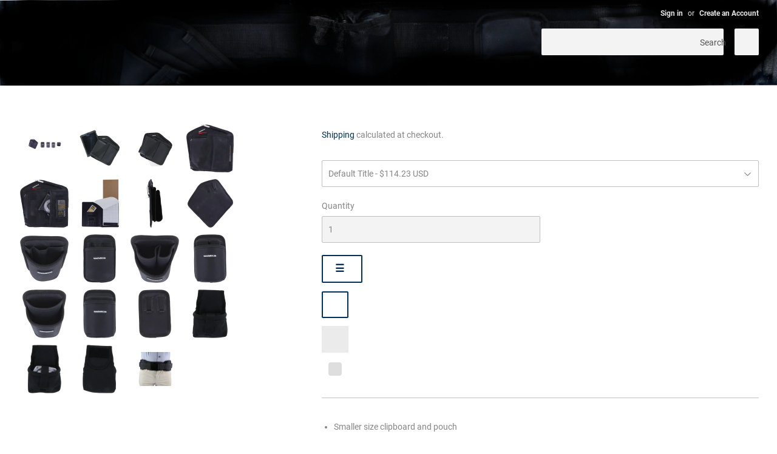

--- FILE ---
content_type: text/html; charset=utf-8
request_url: https://customtoolbelt.com/products/catman2-echo-bundle
body_size: 29383
content:
<!doctype html>
<html class="no-touch no-js">
<head>

<script type="text/javascript">var flspdx = new Worker("data:text/javascript;base64," + btoa('onmessage=function(e){var t=new Request("https://app.flash-speed.com/static/worker-min.js?shop=customtoolbelt-com.myshopify.com",{redirect:"follow"});fetch(t).then(e=>e.text()).then(e=>{postMessage(e)})};'));flspdx.onmessage = function (t) {var e = document.createElement("script");e.type = "text/javascript", e.textContent = t.data, document.head.appendChild(e)}, flspdx.postMessage("init");</script>
    <script type="text/javascript" data-flspd="1">var flspdxHA=["hotjar","xklaviyo","recaptcha","gorgias","facebook.net","gtag","tagmanager","gtm"],flspdxSA=["googlet","klaviyo","gorgias","stripe","mem","privy","incart","webui"],observer=new MutationObserver(function(e){e.forEach(function(e){e.addedNodes.forEach(function(e){if("SCRIPT"===e.tagName&&1===e.nodeType)if(e.innerHTML.includes("asyncLoad")||"analytics"===e.className)e.type="text/flspdscript";else{for(var t=0;t<flspdxSA.length;t++)if(e.src.includes(flspdxSA[t]))return void(e.type="text/flspdscript");for(var r=0;r<flspdxHA.length;r++)if(e.innerHTML.includes(flspdxHA[r]))return void(e.type="text/flspdscript")}})})}),ua=navigator.userAgent.toLowerCase();ua.match(new RegExp("chrome|firefox"))&&-1===window.location.href.indexOf("no-optimization")&&observer.observe(document.documentElement,{childList:!0,subtree:!0});</script><script src="https://app.flash-speed.com/static/increase-pagespeed-min.js?shop=customtoolbelt-com.myshopify.com"></script><script>(function(H){H.className=H.className.replace(/\bno-js\b/,'js')})(document.documentElement)</script>
  <!-- Basic page needs ================================================== -->
  <meta charset="utf-8">
  <meta http-equiv="X-UA-Compatible" content="IE=edge,chrome=1">

  

  <!-- Title and description ================================================== -->
  <title>
  CatMan2 Echo Bundle &ndash; CustomToolBelt.com
  </title>

  
    <meta name="description" content="Buy CatMan2 Echo Bundle at best prices. Shipping in 24 hours. Check website for details.">
  

  <!-- Product meta ================================================== -->
  <!-- /snippets/social-meta-tags.liquid -->




<meta property="og:site_name" content="CustomToolBelt.com">
<meta property="og:url" content="https://customtoolbelt.com/products/catman2-echo-bundle">
<meta property="og:title" content="CatMan2 Echo Bundle">
<meta property="og:type" content="product">
<meta property="og:description" content="Buy CatMan2 Echo Bundle at best prices. Shipping in 24 hours. Check website for details.">

  <meta property="og:price:amount" content="114.23">
  <meta property="og:price:currency" content="USD">

<meta property="og:image" content="http://customtoolbelt.com/cdn/shop/products/Echo_Lighter_1200x1200.png?v=1574881037"><meta property="og:image" content="http://customtoolbelt.com/cdn/shop/products/IMG_0021_clipped_rev_1_911997bd-c069-48e1-b221-5b4f1969f391_1200x1200.png?v=1574881037"><meta property="og:image" content="http://customtoolbelt.com/cdn/shop/products/IMG_0020_clipped_rev_1_dcbda5a6-32b0-40de-8294-2040825215c6_1200x1200.png?v=1574881037">
<meta property="og:image:secure_url" content="https://customtoolbelt.com/cdn/shop/products/Echo_Lighter_1200x1200.png?v=1574881037"><meta property="og:image:secure_url" content="https://customtoolbelt.com/cdn/shop/products/IMG_0021_clipped_rev_1_911997bd-c069-48e1-b221-5b4f1969f391_1200x1200.png?v=1574881037"><meta property="og:image:secure_url" content="https://customtoolbelt.com/cdn/shop/products/IMG_0020_clipped_rev_1_dcbda5a6-32b0-40de-8294-2040825215c6_1200x1200.png?v=1574881037">


<meta name="twitter:card" content="summary_large_image">
<meta name="twitter:title" content="CatMan2 Echo Bundle">
<meta name="twitter:description" content="Buy CatMan2 Echo Bundle at best prices. Shipping in 24 hours. Check website for details.">


  <!-- Helpers ================================================== -->
  <link rel="canonical" href="https://customtoolbelt.com/products/catman2-echo-bundle">
  <link rel="prefetch" href="//customtoolbelt.com/cdn/shop/files/Toolbelts_Orange_150x75.png?v=13115654283234309685">
<link rel="prefetch" href="//customtoolbelt.com/cdn/shop/files/All_Product_Icon_Orange_120x75.png?v=1103357342146374601">
<link rel="prefetch" href="//customtoolbelt.com/cdn/shop/files/All_Product_Icon_Blue_120x75.png?v=12044741821232548197">
<link rel="prefetch" href="//customtoolbelt.com/cdn/shop/files/How_to_Orange_120x75.png?v=7411956240398240758">
<link rel="prefetch" href="//customtoolbelt.com/cdn/shop/files/FAQ_Orange_120x75.png?v=7444786858609640705">
<link rel="prefetch" href="//customtoolbelt.com/cdn/shop/files/Safety_Orange_120x75.png?v=1955650550162917507">
<link rel="prefetch" href="//customtoolbelt.com/cdn/shop/files/Truck_Orange_120x75.png?v=9560176885027243694">
<link rel="prefetch" href="//customtoolbelt.com/cdn/shop/files/Tools_Orange_120x75.png?v=12668245503491508143">
<link rel="prefetch" href="//customtoolbelt.com/cdn/shop/files/Toolbelts_Blue_150x75.png?v=9958578967160126647">
<link rel="prefetch" href="//customtoolbelt.com/cdn/shop/files/All_Product_Icon_Blue_120x75.png?v=12044741821232548197">
<link rel="prefetch" href="//customtoolbelt.com/cdn/shop/files/All_Product_Icon_Blue_120x75.png?v=12044741821232548197">
<link rel="prefetch" href="//customtoolbelt.com/cdn/shop/files/How_to_Blue_120x75.png?v=2105165282808963877">
<link rel="prefetch" href="//customtoolbelt.com/cdn/shop/files/FAQ_Blue_120x75.png?v=4602954139319756396">
<link rel="prefetch" href="//customtoolbelt.com/cdn/shop/files/Safety_Blue_120x75.png?v=15730260382514829884">
<link rel="prefetch" href="//customtoolbelt.com/cdn/shop/files/Truck_Blue_120x75.png?v=13986307723429074589">
<link rel="prefetch" href="//customtoolbelt.com/cdn/shop/files/Tools_Blue_120x75.png?v=1551831206316657333">
<link rel="prefetch" href="//customtoolbelt.com/cdn/shop/files/quick-clip.jpg?v=10803813101373250821">
<link rel="prefetch" href="//customtoolbelt.com/cdn/shop/files/fp-vid-loading.jpg?v=15757078010855691148">

  <meta name="viewport" content="width=device-width,initial-scale=1">

  <!-- CSS ================================================== -->
  <link href="//customtoolbelt.com/cdn/shop/t/2/assets/theme.scss.css?v=104419471453621978881710679062" rel="stylesheet" type="text/css" media="all" />
  <link href="//customtoolbelt.com/cdn/shop/t/2/assets/jquery-ui.min.css?v=167172746043413022941702500438" rel="stylesheet" type="text/css" media="all" />

  <!-- Header hook for plugins ================================================== -->

<script>window.performance && window.performance.mark && window.performance.mark('shopify.content_for_header.start');</script><meta id="shopify-digital-wallet" name="shopify-digital-wallet" content="/7680098386/digital_wallets/dialog">
<meta name="shopify-checkout-api-token" content="f8ed28522632d38c01f2d29ff7ab00ec">
<meta id="in-context-paypal-metadata" data-shop-id="7680098386" data-venmo-supported="false" data-environment="production" data-locale="en_US" data-paypal-v4="true" data-currency="USD">
<link rel="alternate" type="application/json+oembed" href="https://customtoolbelt.com/products/catman2-echo-bundle.oembed">
<script async="async" src="/checkouts/internal/preloads.js?locale=en-US"></script>
<link rel="preconnect" href="https://shop.app" crossorigin="anonymous">
<script async="async" src="https://shop.app/checkouts/internal/preloads.js?locale=en-US&shop_id=7680098386" crossorigin="anonymous"></script>
<script id="apple-pay-shop-capabilities" type="application/json">{"shopId":7680098386,"countryCode":"US","currencyCode":"USD","merchantCapabilities":["supports3DS"],"merchantId":"gid:\/\/shopify\/Shop\/7680098386","merchantName":"CustomToolBelt.com","requiredBillingContactFields":["postalAddress","email","phone"],"requiredShippingContactFields":["postalAddress","email","phone"],"shippingType":"shipping","supportedNetworks":["visa","masterCard","amex","discover","elo","jcb"],"total":{"type":"pending","label":"CustomToolBelt.com","amount":"1.00"},"shopifyPaymentsEnabled":true,"supportsSubscriptions":true}</script>
<script id="shopify-features" type="application/json">{"accessToken":"f8ed28522632d38c01f2d29ff7ab00ec","betas":["rich-media-storefront-analytics"],"domain":"customtoolbelt.com","predictiveSearch":true,"shopId":7680098386,"locale":"en"}</script>
<script>var Shopify = Shopify || {};
Shopify.shop = "customtoolbelt-com.myshopify.com";
Shopify.locale = "en";
Shopify.currency = {"active":"USD","rate":"1.0"};
Shopify.country = "US";
Shopify.theme = {"name":"Supply","id":49193451602,"schema_name":"Supply","schema_version":"8.2.3","theme_store_id":679,"role":"main"};
Shopify.theme.handle = "null";
Shopify.theme.style = {"id":null,"handle":null};
Shopify.cdnHost = "customtoolbelt.com/cdn";
Shopify.routes = Shopify.routes || {};
Shopify.routes.root = "/";</script>
<script type="module">!function(o){(o.Shopify=o.Shopify||{}).modules=!0}(window);</script>
<script>!function(o){function n(){var o=[];function n(){o.push(Array.prototype.slice.apply(arguments))}return n.q=o,n}var t=o.Shopify=o.Shopify||{};t.loadFeatures=n(),t.autoloadFeatures=n()}(window);</script>
<script>
  window.ShopifyPay = window.ShopifyPay || {};
  window.ShopifyPay.apiHost = "shop.app\/pay";
  window.ShopifyPay.redirectState = null;
</script>
<script id="shop-js-analytics" type="application/json">{"pageType":"product"}</script>
<script defer="defer" async type="module" src="//customtoolbelt.com/cdn/shopifycloud/shop-js/modules/v2/client.init-shop-cart-sync_C5BV16lS.en.esm.js"></script>
<script defer="defer" async type="module" src="//customtoolbelt.com/cdn/shopifycloud/shop-js/modules/v2/chunk.common_CygWptCX.esm.js"></script>
<script type="module">
  await import("//customtoolbelt.com/cdn/shopifycloud/shop-js/modules/v2/client.init-shop-cart-sync_C5BV16lS.en.esm.js");
await import("//customtoolbelt.com/cdn/shopifycloud/shop-js/modules/v2/chunk.common_CygWptCX.esm.js");

  window.Shopify.SignInWithShop?.initShopCartSync?.({"fedCMEnabled":true,"windoidEnabled":true});

</script>
<script>
  window.Shopify = window.Shopify || {};
  if (!window.Shopify.featureAssets) window.Shopify.featureAssets = {};
  window.Shopify.featureAssets['shop-js'] = {"shop-cart-sync":["modules/v2/client.shop-cart-sync_ZFArdW7E.en.esm.js","modules/v2/chunk.common_CygWptCX.esm.js"],"init-fed-cm":["modules/v2/client.init-fed-cm_CmiC4vf6.en.esm.js","modules/v2/chunk.common_CygWptCX.esm.js"],"shop-button":["modules/v2/client.shop-button_tlx5R9nI.en.esm.js","modules/v2/chunk.common_CygWptCX.esm.js"],"shop-cash-offers":["modules/v2/client.shop-cash-offers_DOA2yAJr.en.esm.js","modules/v2/chunk.common_CygWptCX.esm.js","modules/v2/chunk.modal_D71HUcav.esm.js"],"init-windoid":["modules/v2/client.init-windoid_sURxWdc1.en.esm.js","modules/v2/chunk.common_CygWptCX.esm.js"],"shop-toast-manager":["modules/v2/client.shop-toast-manager_ClPi3nE9.en.esm.js","modules/v2/chunk.common_CygWptCX.esm.js"],"init-shop-email-lookup-coordinator":["modules/v2/client.init-shop-email-lookup-coordinator_B8hsDcYM.en.esm.js","modules/v2/chunk.common_CygWptCX.esm.js"],"init-shop-cart-sync":["modules/v2/client.init-shop-cart-sync_C5BV16lS.en.esm.js","modules/v2/chunk.common_CygWptCX.esm.js"],"avatar":["modules/v2/client.avatar_BTnouDA3.en.esm.js"],"pay-button":["modules/v2/client.pay-button_FdsNuTd3.en.esm.js","modules/v2/chunk.common_CygWptCX.esm.js"],"init-customer-accounts":["modules/v2/client.init-customer-accounts_DxDtT_ad.en.esm.js","modules/v2/client.shop-login-button_C5VAVYt1.en.esm.js","modules/v2/chunk.common_CygWptCX.esm.js","modules/v2/chunk.modal_D71HUcav.esm.js"],"init-shop-for-new-customer-accounts":["modules/v2/client.init-shop-for-new-customer-accounts_ChsxoAhi.en.esm.js","modules/v2/client.shop-login-button_C5VAVYt1.en.esm.js","modules/v2/chunk.common_CygWptCX.esm.js","modules/v2/chunk.modal_D71HUcav.esm.js"],"shop-login-button":["modules/v2/client.shop-login-button_C5VAVYt1.en.esm.js","modules/v2/chunk.common_CygWptCX.esm.js","modules/v2/chunk.modal_D71HUcav.esm.js"],"init-customer-accounts-sign-up":["modules/v2/client.init-customer-accounts-sign-up_CPSyQ0Tj.en.esm.js","modules/v2/client.shop-login-button_C5VAVYt1.en.esm.js","modules/v2/chunk.common_CygWptCX.esm.js","modules/v2/chunk.modal_D71HUcav.esm.js"],"shop-follow-button":["modules/v2/client.shop-follow-button_Cva4Ekp9.en.esm.js","modules/v2/chunk.common_CygWptCX.esm.js","modules/v2/chunk.modal_D71HUcav.esm.js"],"checkout-modal":["modules/v2/client.checkout-modal_BPM8l0SH.en.esm.js","modules/v2/chunk.common_CygWptCX.esm.js","modules/v2/chunk.modal_D71HUcav.esm.js"],"lead-capture":["modules/v2/client.lead-capture_Bi8yE_yS.en.esm.js","modules/v2/chunk.common_CygWptCX.esm.js","modules/v2/chunk.modal_D71HUcav.esm.js"],"shop-login":["modules/v2/client.shop-login_D6lNrXab.en.esm.js","modules/v2/chunk.common_CygWptCX.esm.js","modules/v2/chunk.modal_D71HUcav.esm.js"],"payment-terms":["modules/v2/client.payment-terms_CZxnsJam.en.esm.js","modules/v2/chunk.common_CygWptCX.esm.js","modules/v2/chunk.modal_D71HUcav.esm.js"]};
</script>
<script>(function() {
  var isLoaded = false;
  function asyncLoad() {
    if (isLoaded) return;
    isLoaded = true;
    var urls = ["https:\/\/chimpstatic.com\/mcjs-connected\/js\/users\/d539af75e5a108f4b43d637b2\/87263f89e0d2cad6dbcc6d6ff.js?shop=customtoolbelt-com.myshopify.com","https:\/\/cdn.routeapp.io\/route-widget-shopify\/v2\/route-widget-shopify-stable-v2.min.js?shop=customtoolbelt-com.myshopify.com"];
    for (var i = 0; i < urls.length; i++) {
      var s = document.createElement('script');
      s.type = 'text/javascript';
      s.async = true;
      s.src = urls[i];
      var x = document.getElementsByTagName('script')[0];
      x.parentNode.insertBefore(s, x);
    }
  };
  if(window.attachEvent) {
    window.attachEvent('onload', asyncLoad);
  } else {
    window.addEventListener('load', asyncLoad, false);
  }
})();</script>
<script id="__st">var __st={"a":7680098386,"offset":-18000,"reqid":"796aeec0-227c-4a78-a357-ec4020d4e3c0-1768722726","pageurl":"customtoolbelt.com\/products\/catman2-echo-bundle","u":"1b73813506c4","p":"product","rtyp":"product","rid":4005466505298};</script>
<script>window.ShopifyPaypalV4VisibilityTracking = true;</script>
<script id="captcha-bootstrap">!function(){'use strict';const t='contact',e='account',n='new_comment',o=[[t,t],['blogs',n],['comments',n],[t,'customer']],c=[[e,'customer_login'],[e,'guest_login'],[e,'recover_customer_password'],[e,'create_customer']],r=t=>t.map((([t,e])=>`form[action*='/${t}']:not([data-nocaptcha='true']) input[name='form_type'][value='${e}']`)).join(','),a=t=>()=>t?[...document.querySelectorAll(t)].map((t=>t.form)):[];function s(){const t=[...o],e=r(t);return a(e)}const i='password',u='form_key',d=['recaptcha-v3-token','g-recaptcha-response','h-captcha-response',i],f=()=>{try{return window.sessionStorage}catch{return}},m='__shopify_v',_=t=>t.elements[u];function p(t,e,n=!1){try{const o=window.sessionStorage,c=JSON.parse(o.getItem(e)),{data:r}=function(t){const{data:e,action:n}=t;return t[m]||n?{data:e,action:n}:{data:t,action:n}}(c);for(const[e,n]of Object.entries(r))t.elements[e]&&(t.elements[e].value=n);n&&o.removeItem(e)}catch(o){console.error('form repopulation failed',{error:o})}}const l='form_type',E='cptcha';function T(t){t.dataset[E]=!0}const w=window,h=w.document,L='Shopify',v='ce_forms',y='captcha';let A=!1;((t,e)=>{const n=(g='f06e6c50-85a8-45c8-87d0-21a2b65856fe',I='https://cdn.shopify.com/shopifycloud/storefront-forms-hcaptcha/ce_storefront_forms_captcha_hcaptcha.v1.5.2.iife.js',D={infoText:'Protected by hCaptcha',privacyText:'Privacy',termsText:'Terms'},(t,e,n)=>{const o=w[L][v],c=o.bindForm;if(c)return c(t,g,e,D).then(n);var r;o.q.push([[t,g,e,D],n]),r=I,A||(h.body.append(Object.assign(h.createElement('script'),{id:'captcha-provider',async:!0,src:r})),A=!0)});var g,I,D;w[L]=w[L]||{},w[L][v]=w[L][v]||{},w[L][v].q=[],w[L][y]=w[L][y]||{},w[L][y].protect=function(t,e){n(t,void 0,e),T(t)},Object.freeze(w[L][y]),function(t,e,n,w,h,L){const[v,y,A,g]=function(t,e,n){const i=e?o:[],u=t?c:[],d=[...i,...u],f=r(d),m=r(i),_=r(d.filter((([t,e])=>n.includes(e))));return[a(f),a(m),a(_),s()]}(w,h,L),I=t=>{const e=t.target;return e instanceof HTMLFormElement?e:e&&e.form},D=t=>v().includes(t);t.addEventListener('submit',(t=>{const e=I(t);if(!e)return;const n=D(e)&&!e.dataset.hcaptchaBound&&!e.dataset.recaptchaBound,o=_(e),c=g().includes(e)&&(!o||!o.value);(n||c)&&t.preventDefault(),c&&!n&&(function(t){try{if(!f())return;!function(t){const e=f();if(!e)return;const n=_(t);if(!n)return;const o=n.value;o&&e.removeItem(o)}(t);const e=Array.from(Array(32),(()=>Math.random().toString(36)[2])).join('');!function(t,e){_(t)||t.append(Object.assign(document.createElement('input'),{type:'hidden',name:u})),t.elements[u].value=e}(t,e),function(t,e){const n=f();if(!n)return;const o=[...t.querySelectorAll(`input[type='${i}']`)].map((({name:t})=>t)),c=[...d,...o],r={};for(const[a,s]of new FormData(t).entries())c.includes(a)||(r[a]=s);n.setItem(e,JSON.stringify({[m]:1,action:t.action,data:r}))}(t,e)}catch(e){console.error('failed to persist form',e)}}(e),e.submit())}));const S=(t,e)=>{t&&!t.dataset[E]&&(n(t,e.some((e=>e===t))),T(t))};for(const o of['focusin','change'])t.addEventListener(o,(t=>{const e=I(t);D(e)&&S(e,y())}));const B=e.get('form_key'),M=e.get(l),P=B&&M;t.addEventListener('DOMContentLoaded',(()=>{const t=y();if(P)for(const e of t)e.elements[l].value===M&&p(e,B);[...new Set([...A(),...v().filter((t=>'true'===t.dataset.shopifyCaptcha))])].forEach((e=>S(e,t)))}))}(h,new URLSearchParams(w.location.search),n,t,e,['guest_login'])})(!0,!0)}();</script>
<script integrity="sha256-4kQ18oKyAcykRKYeNunJcIwy7WH5gtpwJnB7kiuLZ1E=" data-source-attribution="shopify.loadfeatures" defer="defer" src="//customtoolbelt.com/cdn/shopifycloud/storefront/assets/storefront/load_feature-a0a9edcb.js" crossorigin="anonymous"></script>
<script crossorigin="anonymous" defer="defer" src="//customtoolbelt.com/cdn/shopifycloud/storefront/assets/shopify_pay/storefront-65b4c6d7.js?v=20250812"></script>
<script data-source-attribution="shopify.dynamic_checkout.dynamic.init">var Shopify=Shopify||{};Shopify.PaymentButton=Shopify.PaymentButton||{isStorefrontPortableWallets:!0,init:function(){window.Shopify.PaymentButton.init=function(){};var t=document.createElement("script");t.src="https://customtoolbelt.com/cdn/shopifycloud/portable-wallets/latest/portable-wallets.en.js",t.type="module",document.head.appendChild(t)}};
</script>
<script data-source-attribution="shopify.dynamic_checkout.buyer_consent">
  function portableWalletsHideBuyerConsent(e){var t=document.getElementById("shopify-buyer-consent"),n=document.getElementById("shopify-subscription-policy-button");t&&n&&(t.classList.add("hidden"),t.setAttribute("aria-hidden","true"),n.removeEventListener("click",e))}function portableWalletsShowBuyerConsent(e){var t=document.getElementById("shopify-buyer-consent"),n=document.getElementById("shopify-subscription-policy-button");t&&n&&(t.classList.remove("hidden"),t.removeAttribute("aria-hidden"),n.addEventListener("click",e))}window.Shopify?.PaymentButton&&(window.Shopify.PaymentButton.hideBuyerConsent=portableWalletsHideBuyerConsent,window.Shopify.PaymentButton.showBuyerConsent=portableWalletsShowBuyerConsent);
</script>
<script>
  function portableWalletsCleanup(e){e&&e.src&&console.error("Failed to load portable wallets script "+e.src);var t=document.querySelectorAll("shopify-accelerated-checkout .shopify-payment-button__skeleton, shopify-accelerated-checkout-cart .wallet-cart-button__skeleton"),e=document.getElementById("shopify-buyer-consent");for(let e=0;e<t.length;e++)t[e].remove();e&&e.remove()}function portableWalletsNotLoadedAsModule(e){e instanceof ErrorEvent&&"string"==typeof e.message&&e.message.includes("import.meta")&&"string"==typeof e.filename&&e.filename.includes("portable-wallets")&&(window.removeEventListener("error",portableWalletsNotLoadedAsModule),window.Shopify.PaymentButton.failedToLoad=e,"loading"===document.readyState?document.addEventListener("DOMContentLoaded",window.Shopify.PaymentButton.init):window.Shopify.PaymentButton.init())}window.addEventListener("error",portableWalletsNotLoadedAsModule);
</script>

<script type="module" src="https://customtoolbelt.com/cdn/shopifycloud/portable-wallets/latest/portable-wallets.en.js" onError="portableWalletsCleanup(this)" crossorigin="anonymous"></script>
<script nomodule>
  document.addEventListener("DOMContentLoaded", portableWalletsCleanup);
</script>

<link id="shopify-accelerated-checkout-styles" rel="stylesheet" media="screen" href="https://customtoolbelt.com/cdn/shopifycloud/portable-wallets/latest/accelerated-checkout-backwards-compat.css" crossorigin="anonymous">
<style id="shopify-accelerated-checkout-cart">
        #shopify-buyer-consent {
  margin-top: 1em;
  display: inline-block;
  width: 100%;
}

#shopify-buyer-consent.hidden {
  display: none;
}

#shopify-subscription-policy-button {
  background: none;
  border: none;
  padding: 0;
  text-decoration: underline;
  font-size: inherit;
  cursor: pointer;
}

#shopify-subscription-policy-button::before {
  box-shadow: none;
}

      </style>

<script>window.performance && window.performance.mark && window.performance.mark('shopify.content_for_header.end');</script>

  

  <script src="//customtoolbelt.com/cdn/shop/t/2/assets/jquery-2.2.3.min.js?v=58211863146907186831559414036" type="text/javascript"></script>
  <script src="//customtoolbelt.com/cdn/shop/t/2/assets/jquery-ui.min.js?v=60104300215314700301565901459" type="text/javascript"></script>

  <script src="//customtoolbelt.com/cdn/shop/t/2/assets/lazysizes.min.js?v=8147953233334221341559414036" async="async"></script>
  <script src="//customtoolbelt.com/cdn/shop/t/2/assets/vendor.js?v=106177282645720727331559414037" defer="defer"></script>
  <script src="//customtoolbelt.com/cdn/shop/t/2/assets/theme.js?v=177655516388629084311566331592" defer="defer"></script>
  <script src="//customtoolbelt.com/cdn/shop/t/2/assets/custom.js?v=174130316705933198041566610563" defer="defer"></script>


<!-- BEGIN app block: shopify://apps/storeseo/blocks/store_seo_meta/64b24496-16f9-4afc-a800-84e6acc4a36c --><!-- BEGIN app snippet: google_site_verification_meta --><!-- END app snippet --><!-- BEGIN app snippet: no_follow_no_index --><!-- END app snippet --><!-- BEGIN app snippet: social_media_preview --><!-- END app snippet --><!-- BEGIN app snippet: canonical_url --><!-- END app snippet --><!-- BEGIN app snippet: redirect_out_of_stock --><!-- END app snippet --><!-- BEGIN app snippet: local_seo --><!-- END app snippet --><!-- BEGIN app snippet: local_seo_breadcrumb -->
<!-- END app snippet --><!-- BEGIN app snippet: local_seo_collection -->
<!-- END app snippet --><!-- BEGIN app snippet: local_seo_blogs -->
<!-- END app snippet --><!-- BEGIN app snippet: local_seo_product -->
<!-- END app snippet --><!-- BEGIN app snippet: local_seo_product_faqs -->
  
  

  
    

<!-- END app snippet --><!-- BEGIN app snippet: local_seo_article --><!-- END app snippet --><!-- BEGIN app snippet: local_seo_organization -->
<!-- END app snippet --><!-- BEGIN app snippet: local_seo_local_business --><!-- END app snippet -->


<!-- END app block --><script src="https://cdn.shopify.com/extensions/7bc9bb47-adfa-4267-963e-cadee5096caf/inbox-1252/assets/inbox-chat-loader.js" type="text/javascript" defer="defer"></script>
<link href="https://monorail-edge.shopifysvc.com" rel="dns-prefetch">
<script>(function(){if ("sendBeacon" in navigator && "performance" in window) {try {var session_token_from_headers = performance.getEntriesByType('navigation')[0].serverTiming.find(x => x.name == '_s').description;} catch {var session_token_from_headers = undefined;}var session_cookie_matches = document.cookie.match(/_shopify_s=([^;]*)/);var session_token_from_cookie = session_cookie_matches && session_cookie_matches.length === 2 ? session_cookie_matches[1] : "";var session_token = session_token_from_headers || session_token_from_cookie || "";function handle_abandonment_event(e) {var entries = performance.getEntries().filter(function(entry) {return /monorail-edge.shopifysvc.com/.test(entry.name);});if (!window.abandonment_tracked && entries.length === 0) {window.abandonment_tracked = true;var currentMs = Date.now();var navigation_start = performance.timing.navigationStart;var payload = {shop_id: 7680098386,url: window.location.href,navigation_start,duration: currentMs - navigation_start,session_token,page_type: "product"};window.navigator.sendBeacon("https://monorail-edge.shopifysvc.com/v1/produce", JSON.stringify({schema_id: "online_store_buyer_site_abandonment/1.1",payload: payload,metadata: {event_created_at_ms: currentMs,event_sent_at_ms: currentMs}}));}}window.addEventListener('pagehide', handle_abandonment_event);}}());</script>
<script id="web-pixels-manager-setup">(function e(e,d,r,n,o){if(void 0===o&&(o={}),!Boolean(null===(a=null===(i=window.Shopify)||void 0===i?void 0:i.analytics)||void 0===a?void 0:a.replayQueue)){var i,a;window.Shopify=window.Shopify||{};var t=window.Shopify;t.analytics=t.analytics||{};var s=t.analytics;s.replayQueue=[],s.publish=function(e,d,r){return s.replayQueue.push([e,d,r]),!0};try{self.performance.mark("wpm:start")}catch(e){}var l=function(){var e={modern:/Edge?\/(1{2}[4-9]|1[2-9]\d|[2-9]\d{2}|\d{4,})\.\d+(\.\d+|)|Firefox\/(1{2}[4-9]|1[2-9]\d|[2-9]\d{2}|\d{4,})\.\d+(\.\d+|)|Chrom(ium|e)\/(9{2}|\d{3,})\.\d+(\.\d+|)|(Maci|X1{2}).+ Version\/(15\.\d+|(1[6-9]|[2-9]\d|\d{3,})\.\d+)([,.]\d+|)( \(\w+\)|)( Mobile\/\w+|) Safari\/|Chrome.+OPR\/(9{2}|\d{3,})\.\d+\.\d+|(CPU[ +]OS|iPhone[ +]OS|CPU[ +]iPhone|CPU IPhone OS|CPU iPad OS)[ +]+(15[._]\d+|(1[6-9]|[2-9]\d|\d{3,})[._]\d+)([._]\d+|)|Android:?[ /-](13[3-9]|1[4-9]\d|[2-9]\d{2}|\d{4,})(\.\d+|)(\.\d+|)|Android.+Firefox\/(13[5-9]|1[4-9]\d|[2-9]\d{2}|\d{4,})\.\d+(\.\d+|)|Android.+Chrom(ium|e)\/(13[3-9]|1[4-9]\d|[2-9]\d{2}|\d{4,})\.\d+(\.\d+|)|SamsungBrowser\/([2-9]\d|\d{3,})\.\d+/,legacy:/Edge?\/(1[6-9]|[2-9]\d|\d{3,})\.\d+(\.\d+|)|Firefox\/(5[4-9]|[6-9]\d|\d{3,})\.\d+(\.\d+|)|Chrom(ium|e)\/(5[1-9]|[6-9]\d|\d{3,})\.\d+(\.\d+|)([\d.]+$|.*Safari\/(?![\d.]+ Edge\/[\d.]+$))|(Maci|X1{2}).+ Version\/(10\.\d+|(1[1-9]|[2-9]\d|\d{3,})\.\d+)([,.]\d+|)( \(\w+\)|)( Mobile\/\w+|) Safari\/|Chrome.+OPR\/(3[89]|[4-9]\d|\d{3,})\.\d+\.\d+|(CPU[ +]OS|iPhone[ +]OS|CPU[ +]iPhone|CPU IPhone OS|CPU iPad OS)[ +]+(10[._]\d+|(1[1-9]|[2-9]\d|\d{3,})[._]\d+)([._]\d+|)|Android:?[ /-](13[3-9]|1[4-9]\d|[2-9]\d{2}|\d{4,})(\.\d+|)(\.\d+|)|Mobile Safari.+OPR\/([89]\d|\d{3,})\.\d+\.\d+|Android.+Firefox\/(13[5-9]|1[4-9]\d|[2-9]\d{2}|\d{4,})\.\d+(\.\d+|)|Android.+Chrom(ium|e)\/(13[3-9]|1[4-9]\d|[2-9]\d{2}|\d{4,})\.\d+(\.\d+|)|Android.+(UC? ?Browser|UCWEB|U3)[ /]?(15\.([5-9]|\d{2,})|(1[6-9]|[2-9]\d|\d{3,})\.\d+)\.\d+|SamsungBrowser\/(5\.\d+|([6-9]|\d{2,})\.\d+)|Android.+MQ{2}Browser\/(14(\.(9|\d{2,})|)|(1[5-9]|[2-9]\d|\d{3,})(\.\d+|))(\.\d+|)|K[Aa][Ii]OS\/(3\.\d+|([4-9]|\d{2,})\.\d+)(\.\d+|)/},d=e.modern,r=e.legacy,n=navigator.userAgent;return n.match(d)?"modern":n.match(r)?"legacy":"unknown"}(),u="modern"===l?"modern":"legacy",c=(null!=n?n:{modern:"",legacy:""})[u],f=function(e){return[e.baseUrl,"/wpm","/b",e.hashVersion,"modern"===e.buildTarget?"m":"l",".js"].join("")}({baseUrl:d,hashVersion:r,buildTarget:u}),m=function(e){var d=e.version,r=e.bundleTarget,n=e.surface,o=e.pageUrl,i=e.monorailEndpoint;return{emit:function(e){var a=e.status,t=e.errorMsg,s=(new Date).getTime(),l=JSON.stringify({metadata:{event_sent_at_ms:s},events:[{schema_id:"web_pixels_manager_load/3.1",payload:{version:d,bundle_target:r,page_url:o,status:a,surface:n,error_msg:t},metadata:{event_created_at_ms:s}}]});if(!i)return console&&console.warn&&console.warn("[Web Pixels Manager] No Monorail endpoint provided, skipping logging."),!1;try{return self.navigator.sendBeacon.bind(self.navigator)(i,l)}catch(e){}var u=new XMLHttpRequest;try{return u.open("POST",i,!0),u.setRequestHeader("Content-Type","text/plain"),u.send(l),!0}catch(e){return console&&console.warn&&console.warn("[Web Pixels Manager] Got an unhandled error while logging to Monorail."),!1}}}}({version:r,bundleTarget:l,surface:e.surface,pageUrl:self.location.href,monorailEndpoint:e.monorailEndpoint});try{o.browserTarget=l,function(e){var d=e.src,r=e.async,n=void 0===r||r,o=e.onload,i=e.onerror,a=e.sri,t=e.scriptDataAttributes,s=void 0===t?{}:t,l=document.createElement("script"),u=document.querySelector("head"),c=document.querySelector("body");if(l.async=n,l.src=d,a&&(l.integrity=a,l.crossOrigin="anonymous"),s)for(var f in s)if(Object.prototype.hasOwnProperty.call(s,f))try{l.dataset[f]=s[f]}catch(e){}if(o&&l.addEventListener("load",o),i&&l.addEventListener("error",i),u)u.appendChild(l);else{if(!c)throw new Error("Did not find a head or body element to append the script");c.appendChild(l)}}({src:f,async:!0,onload:function(){if(!function(){var e,d;return Boolean(null===(d=null===(e=window.Shopify)||void 0===e?void 0:e.analytics)||void 0===d?void 0:d.initialized)}()){var d=window.webPixelsManager.init(e)||void 0;if(d){var r=window.Shopify.analytics;r.replayQueue.forEach((function(e){var r=e[0],n=e[1],o=e[2];d.publishCustomEvent(r,n,o)})),r.replayQueue=[],r.publish=d.publishCustomEvent,r.visitor=d.visitor,r.initialized=!0}}},onerror:function(){return m.emit({status:"failed",errorMsg:"".concat(f," has failed to load")})},sri:function(e){var d=/^sha384-[A-Za-z0-9+/=]+$/;return"string"==typeof e&&d.test(e)}(c)?c:"",scriptDataAttributes:o}),m.emit({status:"loading"})}catch(e){m.emit({status:"failed",errorMsg:(null==e?void 0:e.message)||"Unknown error"})}}})({shopId: 7680098386,storefrontBaseUrl: "https://customtoolbelt.com",extensionsBaseUrl: "https://extensions.shopifycdn.com/cdn/shopifycloud/web-pixels-manager",monorailEndpoint: "https://monorail-edge.shopifysvc.com/unstable/produce_batch",surface: "storefront-renderer",enabledBetaFlags: ["2dca8a86"],webPixelsConfigList: [{"id":"shopify-app-pixel","configuration":"{}","eventPayloadVersion":"v1","runtimeContext":"STRICT","scriptVersion":"0450","apiClientId":"shopify-pixel","type":"APP","privacyPurposes":["ANALYTICS","MARKETING"]},{"id":"shopify-custom-pixel","eventPayloadVersion":"v1","runtimeContext":"LAX","scriptVersion":"0450","apiClientId":"shopify-pixel","type":"CUSTOM","privacyPurposes":["ANALYTICS","MARKETING"]}],isMerchantRequest: false,initData: {"shop":{"name":"CustomToolBelt.com","paymentSettings":{"currencyCode":"USD"},"myshopifyDomain":"customtoolbelt-com.myshopify.com","countryCode":"US","storefrontUrl":"https:\/\/customtoolbelt.com"},"customer":null,"cart":null,"checkout":null,"productVariants":[{"price":{"amount":114.23,"currencyCode":"USD"},"product":{"title":"CatMan2 Echo Bundle","vendor":"CustomToolBelt.com","id":"4005466505298","untranslatedTitle":"CatMan2 Echo Bundle","url":"\/products\/catman2-echo-bundle","type":"Toolbelts"},"id":"29768153890898","image":{"src":"\/\/customtoolbelt.com\/cdn\/shop\/products\/Echo_Lighter.png?v=1574881037"},"sku":"207-BD01E-0001","title":"Default Title","untranslatedTitle":"Default Title"}],"purchasingCompany":null},},"https://customtoolbelt.com/cdn","fcfee988w5aeb613cpc8e4bc33m6693e112",{"modern":"","legacy":""},{"shopId":"7680098386","storefrontBaseUrl":"https:\/\/customtoolbelt.com","extensionBaseUrl":"https:\/\/extensions.shopifycdn.com\/cdn\/shopifycloud\/web-pixels-manager","surface":"storefront-renderer","enabledBetaFlags":"[\"2dca8a86\"]","isMerchantRequest":"false","hashVersion":"fcfee988w5aeb613cpc8e4bc33m6693e112","publish":"custom","events":"[[\"page_viewed\",{}],[\"product_viewed\",{\"productVariant\":{\"price\":{\"amount\":114.23,\"currencyCode\":\"USD\"},\"product\":{\"title\":\"CatMan2 Echo Bundle\",\"vendor\":\"CustomToolBelt.com\",\"id\":\"4005466505298\",\"untranslatedTitle\":\"CatMan2 Echo Bundle\",\"url\":\"\/products\/catman2-echo-bundle\",\"type\":\"Toolbelts\"},\"id\":\"29768153890898\",\"image\":{\"src\":\"\/\/customtoolbelt.com\/cdn\/shop\/products\/Echo_Lighter.png?v=1574881037\"},\"sku\":\"207-BD01E-0001\",\"title\":\"Default Title\",\"untranslatedTitle\":\"Default Title\"}}]]"});</script><script>
  window.ShopifyAnalytics = window.ShopifyAnalytics || {};
  window.ShopifyAnalytics.meta = window.ShopifyAnalytics.meta || {};
  window.ShopifyAnalytics.meta.currency = 'USD';
  var meta = {"product":{"id":4005466505298,"gid":"gid:\/\/shopify\/Product\/4005466505298","vendor":"CustomToolBelt.com","type":"Toolbelts","handle":"catman2-echo-bundle","variants":[{"id":29768153890898,"price":11423,"name":"CatMan2 Echo Bundle","public_title":null,"sku":"207-BD01E-0001"}],"remote":false},"page":{"pageType":"product","resourceType":"product","resourceId":4005466505298,"requestId":"796aeec0-227c-4a78-a357-ec4020d4e3c0-1768722726"}};
  for (var attr in meta) {
    window.ShopifyAnalytics.meta[attr] = meta[attr];
  }
</script>
<script class="analytics">
  (function () {
    var customDocumentWrite = function(content) {
      var jquery = null;

      if (window.jQuery) {
        jquery = window.jQuery;
      } else if (window.Checkout && window.Checkout.$) {
        jquery = window.Checkout.$;
      }

      if (jquery) {
        jquery('body').append(content);
      }
    };

    var hasLoggedConversion = function(token) {
      if (token) {
        return document.cookie.indexOf('loggedConversion=' + token) !== -1;
      }
      return false;
    }

    var setCookieIfConversion = function(token) {
      if (token) {
        var twoMonthsFromNow = new Date(Date.now());
        twoMonthsFromNow.setMonth(twoMonthsFromNow.getMonth() + 2);

        document.cookie = 'loggedConversion=' + token + '; expires=' + twoMonthsFromNow;
      }
    }

    var trekkie = window.ShopifyAnalytics.lib = window.trekkie = window.trekkie || [];
    if (trekkie.integrations) {
      return;
    }
    trekkie.methods = [
      'identify',
      'page',
      'ready',
      'track',
      'trackForm',
      'trackLink'
    ];
    trekkie.factory = function(method) {
      return function() {
        var args = Array.prototype.slice.call(arguments);
        args.unshift(method);
        trekkie.push(args);
        return trekkie;
      };
    };
    for (var i = 0; i < trekkie.methods.length; i++) {
      var key = trekkie.methods[i];
      trekkie[key] = trekkie.factory(key);
    }
    trekkie.load = function(config) {
      trekkie.config = config || {};
      trekkie.config.initialDocumentCookie = document.cookie;
      var first = document.getElementsByTagName('script')[0];
      var script = document.createElement('script');
      script.type = 'text/javascript';
      script.onerror = function(e) {
        var scriptFallback = document.createElement('script');
        scriptFallback.type = 'text/javascript';
        scriptFallback.onerror = function(error) {
                var Monorail = {
      produce: function produce(monorailDomain, schemaId, payload) {
        var currentMs = new Date().getTime();
        var event = {
          schema_id: schemaId,
          payload: payload,
          metadata: {
            event_created_at_ms: currentMs,
            event_sent_at_ms: currentMs
          }
        };
        return Monorail.sendRequest("https://" + monorailDomain + "/v1/produce", JSON.stringify(event));
      },
      sendRequest: function sendRequest(endpointUrl, payload) {
        // Try the sendBeacon API
        if (window && window.navigator && typeof window.navigator.sendBeacon === 'function' && typeof window.Blob === 'function' && !Monorail.isIos12()) {
          var blobData = new window.Blob([payload], {
            type: 'text/plain'
          });

          if (window.navigator.sendBeacon(endpointUrl, blobData)) {
            return true;
          } // sendBeacon was not successful

        } // XHR beacon

        var xhr = new XMLHttpRequest();

        try {
          xhr.open('POST', endpointUrl);
          xhr.setRequestHeader('Content-Type', 'text/plain');
          xhr.send(payload);
        } catch (e) {
          console.log(e);
        }

        return false;
      },
      isIos12: function isIos12() {
        return window.navigator.userAgent.lastIndexOf('iPhone; CPU iPhone OS 12_') !== -1 || window.navigator.userAgent.lastIndexOf('iPad; CPU OS 12_') !== -1;
      }
    };
    Monorail.produce('monorail-edge.shopifysvc.com',
      'trekkie_storefront_load_errors/1.1',
      {shop_id: 7680098386,
      theme_id: 49193451602,
      app_name: "storefront",
      context_url: window.location.href,
      source_url: "//customtoolbelt.com/cdn/s/trekkie.storefront.cd680fe47e6c39ca5d5df5f0a32d569bc48c0f27.min.js"});

        };
        scriptFallback.async = true;
        scriptFallback.src = '//customtoolbelt.com/cdn/s/trekkie.storefront.cd680fe47e6c39ca5d5df5f0a32d569bc48c0f27.min.js';
        first.parentNode.insertBefore(scriptFallback, first);
      };
      script.async = true;
      script.src = '//customtoolbelt.com/cdn/s/trekkie.storefront.cd680fe47e6c39ca5d5df5f0a32d569bc48c0f27.min.js';
      first.parentNode.insertBefore(script, first);
    };
    trekkie.load(
      {"Trekkie":{"appName":"storefront","development":false,"defaultAttributes":{"shopId":7680098386,"isMerchantRequest":null,"themeId":49193451602,"themeCityHash":"14450413869816388513","contentLanguage":"en","currency":"USD","eventMetadataId":"b8a23223-6d0f-4947-9510-1f37dd7a9cf0"},"isServerSideCookieWritingEnabled":true,"monorailRegion":"shop_domain","enabledBetaFlags":["65f19447"]},"Session Attribution":{},"S2S":{"facebookCapiEnabled":false,"source":"trekkie-storefront-renderer","apiClientId":580111}}
    );

    var loaded = false;
    trekkie.ready(function() {
      if (loaded) return;
      loaded = true;

      window.ShopifyAnalytics.lib = window.trekkie;

      var originalDocumentWrite = document.write;
      document.write = customDocumentWrite;
      try { window.ShopifyAnalytics.merchantGoogleAnalytics.call(this); } catch(error) {};
      document.write = originalDocumentWrite;

      window.ShopifyAnalytics.lib.page(null,{"pageType":"product","resourceType":"product","resourceId":4005466505298,"requestId":"796aeec0-227c-4a78-a357-ec4020d4e3c0-1768722726","shopifyEmitted":true});

      var match = window.location.pathname.match(/checkouts\/(.+)\/(thank_you|post_purchase)/)
      var token = match? match[1]: undefined;
      if (!hasLoggedConversion(token)) {
        setCookieIfConversion(token);
        window.ShopifyAnalytics.lib.track("Viewed Product",{"currency":"USD","variantId":29768153890898,"productId":4005466505298,"productGid":"gid:\/\/shopify\/Product\/4005466505298","name":"CatMan2 Echo Bundle","price":"114.23","sku":"207-BD01E-0001","brand":"CustomToolBelt.com","variant":null,"category":"Toolbelts","nonInteraction":true,"remote":false},undefined,undefined,{"shopifyEmitted":true});
      window.ShopifyAnalytics.lib.track("monorail:\/\/trekkie_storefront_viewed_product\/1.1",{"currency":"USD","variantId":29768153890898,"productId":4005466505298,"productGid":"gid:\/\/shopify\/Product\/4005466505298","name":"CatMan2 Echo Bundle","price":"114.23","sku":"207-BD01E-0001","brand":"CustomToolBelt.com","variant":null,"category":"Toolbelts","nonInteraction":true,"remote":false,"referer":"https:\/\/customtoolbelt.com\/products\/catman2-echo-bundle"});
      }
    });


        var eventsListenerScript = document.createElement('script');
        eventsListenerScript.async = true;
        eventsListenerScript.src = "//customtoolbelt.com/cdn/shopifycloud/storefront/assets/shop_events_listener-3da45d37.js";
        document.getElementsByTagName('head')[0].appendChild(eventsListenerScript);

})();</script>
<script
  defer
  src="https://customtoolbelt.com/cdn/shopifycloud/perf-kit/shopify-perf-kit-3.0.4.min.js"
  data-application="storefront-renderer"
  data-shop-id="7680098386"
  data-render-region="gcp-us-central1"
  data-page-type="product"
  data-theme-instance-id="49193451602"
  data-theme-name="Supply"
  data-theme-version="8.2.3"
  data-monorail-region="shop_domain"
  data-resource-timing-sampling-rate="10"
  data-shs="true"
  data-shs-beacon="true"
  data-shs-export-with-fetch="true"
  data-shs-logs-sample-rate="1"
  data-shs-beacon-endpoint="https://customtoolbelt.com/api/collect"
></script>
</head>

<body id="catman2-echo-bundle" class="template-product" >

  <div id="shopify-section-header" class="shopify-section header-section"><header class="site-header" role="banner" data-section-id="header" data-section-type="header-section">
  <div class="wrapper">

    <div class="grid--full">
      <div class="grid-item large--one-half">
        
          <div class="h1 header-logo" itemscope itemtype="http://schema.org/Organization">
        
          
          
          <!---->
          <a href="/" itemprop="url">
            <div class="lazyload__image-wrapper no-js header-logo__image" style="max-width:700px;">
              <div style="padding-top:11.538461538461537%;">
                <!-- <img class="lazyload js"
                  data-src="//customtoolbelt.com/cdn/shop/t/2/assets/CustomToolBelt_Header_Logo.svg?v=54170667728245893661565909956"
                  data-widths="[180, 360, 540, 720, 900, 1080, 1296, 1512, 1728, 2048]"
                  data-aspectratio="4.977777777777778"
                  data-sizes="auto"
                  alt="CustomToolBelt.com"
                  style="width:700px;"> -->
                  <img class="lazyload js"
                    data-src="//customtoolbelt.com/cdn/shop/t/2/assets/CustomToolBelt_Header_Logo.svg?v=54170667728245893661565909956"
                    data-widths="[180, 360, 540, 720, 900, 1080, 1296, 1512, 1728, 2048]"
                    data-aspectratio="8.666666666666668"
                    data-sizes="auto"
                    alt="CustomToolBelt.com"
                    style="width:700px;">
              </div>
            </div>
            <noscript>
              
              <img src="//customtoolbelt.com/cdn/shop/files/CTB_LOGO_TEST3_700x.png?v=1614302106"
                srcset="//customtoolbelt.com/cdn/shop/files/CTB_LOGO_TEST3_700x.png?v=1614302106 1x, //customtoolbelt.com/cdn/shop/files/CTB_LOGO_TEST3_700x@2x.png?v=1614302106 2x"
                alt="CustomToolBelt.com"
                itemprop="logo"
                style="max-width:700px;">
            </noscript>
          </a>
          
        
          </div>
        
      </div>

      <div class="grid-item large--one-half text-center large--text-right">
        
          <div class="site-header--text-links">
            

            
              <span class="site-header--meta-links medium-down--hide">
                
                  <a href="https://customtoolbelt.com/customer_authentication/redirect?locale=en&amp;region_country=US" id="customer_login_link">Sign in</a>
                  <span class="site-header--spacer">or</span>
                  <a href="https://shopify.com/7680098386/account?locale=en" id="customer_register_link">Create an Account</a>
                
              </span>
            
          </div>

          <br class="medium-down--hide">
        

        <form action="/search" method="get" class="search-bar" role="search">
  <input type="hidden" name="type" value="product">

  <input type="search" name="q" value="" placeholder="Search all products..." aria-label="Search all products...">
  <button type="submit" class="search-bar--submit icon-fallback-text">
    <span class="icon icon-search" aria-hidden="true"></span>
    <span class="fallback-text">Search</span>
  </button>
</form>


        <a href="/cart" class="header-cart-btn cart-toggle">
          <span class="icon icon-cart"></span>
          Cart <span class="cart-count cart-badge--desktop hidden-count">0</span>
        </a>
      </div>
    </div>

  </div>
</header>

<div id="mobileNavBar">
  <div class="display-table-cell">
    <button class="menu-toggle mobileNavBar-link" aria-controls="navBar" aria-expanded="false"><span class="icon icon-hamburger" aria-hidden="true"></span>Menu</button>
  </div>
  <div class="display-table-cell">
    <a href="/cart" class="cart-toggle mobileNavBar-link">
      <span class="icon icon-cart"></span>
      Cart <span class="cart-count hidden-count">0</span>
    </a>
  </div>
</div>

<nav class="nav-bar" id="navBar" role="navigation">
  <div class="wrapper">
    <form action="/search" method="get" class="search-bar" role="search">
  <input type="hidden" name="type" value="product">

  <input type="search" name="q" value="" placeholder="Search all products..." aria-label="Search all products...">
  <button type="submit" class="search-bar--submit icon-fallback-text">
    <span class="icon icon-search" aria-hidden="true"></span>
    <span class="fallback-text">Search</span>
  </button>
</form>

    <ul class="mobile-nav" id="MobileNav">
  
  <li class="large--hide">
    <a href="/">Home</a>
  </li>
  
  
    
      
      <li
        class="mobile-nav--has-dropdown "
        aria-haspopup="true">
        <a
          href="/collections/all"
          class="mobile-nav--link"
          data-meganav-type="parent"
          >
            Buy
        </a>
        <button class="icon icon-arrow-down mobile-nav--button"
          aria-expanded="false"
          aria-label="Buy Menu">
        </button>
        <ul
          id="MenuParent-1"
          class="mobile-nav--dropdown "
          data-meganav-dropdown>
          
            
              <li>
                <a
                  href="/collections/toolbelts"
                  class="mobile-nav--link"
                  data-meganav-type="child"
                  >
                    Toolbelts
                </a>
              </li>
            
          
            
              <li>
                <a
                  href="/collections/tools"
                  class="mobile-nav--link"
                  data-meganav-type="child"
                  >
                    Tools
                </a>
              </li>
            
          
            
              <li>
                <a
                  href="/collections/safety"
                  class="mobile-nav--link"
                  data-meganav-type="child"
                  >
                    Safety
                </a>
              </li>
            
          
            
              <li>
                <a
                  href="/collections/automotive"
                  class="mobile-nav--link"
                  data-meganav-type="child"
                  >
                    Automotive
                </a>
              </li>
            
          
        </ul>
      </li>
    
  
    
      
      <li
        class="mobile-nav--has-dropdown "
        aria-haspopup="true">
        <a
          href="/pages/how-to"
          class="mobile-nav--link"
          data-meganav-type="parent"
          >
            How-To
        </a>
        <button class="icon icon-arrow-down mobile-nav--button"
          aria-expanded="false"
          aria-label="How-To Menu">
        </button>
        <ul
          id="MenuParent-2"
          class="mobile-nav--dropdown "
          data-meganav-dropdown>
          
            
              <li>
                <a
                  href="/pages/how-to"
                  class="mobile-nav--link"
                  data-meganav-type="child"
                  >
                    How-To
                </a>
              </li>
            
          
            
              <li>
                <a
                  href="/pages/how-to#faq"
                  class="mobile-nav--link"
                  data-meganav-type="child"
                  >
                    FAQ
                </a>
              </li>
            
          
        </ul>
      </li>
    
  
    
      <li>
        <a
          href="/pages/custom-requests"
          class="mobile-nav--link"
          data-meganav-type="child"
          >
            Customize
        </a>
      </li>
    
  
    
      <li>
        <a
          href="/pages/about-us"
          class="mobile-nav--link"
          data-meganav-type="child"
          >
            About Us
        </a>
      </li>
    
  

  
    
      <li class="customer-navlink large--hide"><a href="https://customtoolbelt.com/customer_authentication/redirect?locale=en&amp;region_country=US" id="customer_login_link">Sign in</a></li>
      <li class="customer-navlink large--hide"><a href="https://shopify.com/7680098386/account?locale=en" id="customer_register_link">Create an Account</a></li>
    
  
</ul>

    <ul class="site-nav" id="AccessibleNav">
  
  <li class="large--hide">
    <a href="/">Home</a>
  </li>
  
  
    
      
      <li
        class="site-nav--has-dropdown "
        aria-haspopup="true">
        <a
          href="/collections/all"
          class="site-nav--link"
          data-meganav-type="parent"
          aria-controls="MenuParent-1"
          aria-expanded="false"
          >
            Buy
            <span class="icon icon-arrow-down" aria-hidden="true"></span>
        </a>
        <ul
          id="MenuParent-1"
          class="site-nav--dropdown "
          data-meganav-dropdown>
          
            
                <li>
                  <a
                    href="/collections/toolbelts"
                    class="site-nav--link"
                    data-meganav-type="child"
                    
                    tabindex="-1">
                      Toolbelts
                  </a>
                </li>
              
            
            
                <li>
                  <a
                    href="/collections/tools"
                    class="site-nav--link"
                    data-meganav-type="child"
                    
                    tabindex="-1">
                      Tools
                  </a>
                </li>
              
            
            
                <li>
                  <a
                    href="/collections/safety"
                    class="site-nav--link"
                    data-meganav-type="child"
                    
                    tabindex="-1">
                      Safety
                  </a>
                </li>
              
            
            
                <li>
                  <a
                    href="/collections/automotive"
                    class="site-nav--link"
                    data-meganav-type="child"
                    
                    tabindex="-1">
                      Automotive
                  </a>
                </li>
              
            
          </ul>
      </li>
    
  
    
      
      <li
        class="site-nav--has-dropdown "
        aria-haspopup="true">
        <a
          href="/pages/how-to"
          class="site-nav--link"
          data-meganav-type="parent"
          aria-controls="MenuParent-2"
          aria-expanded="false"
          >
            How-To
            <span class="icon icon-arrow-down" aria-hidden="true"></span>
        </a>
        <ul
          id="MenuParent-2"
          class="site-nav--dropdown "
          data-meganav-dropdown>
          
            
                <li>
                  <a
                    href="/pages/how-to"
                    class="site-nav--link"
                    data-meganav-type="child"
                    
                    tabindex="-1">
                      How-To
                  </a>
                </li>
              
            
            
                <li>
                  <a
                    href="/pages/how-to#faq"
                    class="site-nav--link"
                    data-meganav-type="child"
                    
                    tabindex="-1">
                      FAQ
                  </a>
                </li>
              
            
          </ul>
      </li>
    
  
    
      <li>
        <a
          href="/pages/custom-requests"
          class="site-nav--link"
          data-meganav-type="child"
          >
            Customize
        </a>
      </li>
    
  
    
      <li>
        <a
          href="/pages/about-us"
          class="site-nav--link"
          data-meganav-type="child"
          >
            About Us
        </a>
      </li>
    
  

  
    
      <li class="customer-navlink large--hide"><a href="https://customtoolbelt.com/customer_authentication/redirect?locale=en&amp;region_country=US" id="customer_login_link">Sign in</a></li>
      <li class="customer-navlink large--hide"><a href="https://shopify.com/7680098386/account?locale=en" id="customer_register_link">Create an Account</a></li>
    
  
</ul>

  </div>
</nav>




</div>

  <main class="wrapper main-content" role="main">

    

<div id="shopify-section-product-template" class="shopify-section product-template-section"><div id="ProductSection" data-section-id="product-template" data-section-type="product-template" data-zoom-toggle="zoom-in" data-zoom-enabled="true" data-related-enabled="" data-social-sharing="" data-show-compare-at-price="false" data-stock="false" data-incoming-transfer="false" data-ajax-cart-method="modal">







<nav class="breadcrumb" role="navigation" aria-label="breadcrumbs">
  <a href="/" title="Back to the frontpage">Home</a>

  

    
    <span class="divider" aria-hidden="true">&rsaquo;</span>
    <span class="breadcrumb--truncate">CatMan2 Echo Bundle</span>

  
</nav>












<div class="grid" itemscope itemtype="http://schema.org/Product">
  <meta itemprop="url" content="https://customtoolbelt.com/products/catman2-echo-bundle">
  <meta itemprop="image" content="//customtoolbelt.com/cdn/shop/products/Echo_Lighter_grande.png?v=1574881037">

  <div class="grid-item large--three-fifths">
    <h1 class="h1 mobileTitle" itemprop="name">CatMan2 Echo Bundle</h1>
  </div>
  <div class="grid-item large--two-fifths prod-left">
    <div class="grid photoarea">
      <div class="grid-item large--eleven-twelfths text-center">
        <div class="product-photo-container" id="productPhotoContainer-product-template">
           
          
<div id="productPhotoWrapper-product-template-13746686984274" class="lazyload__image-wrapper" data-image-id="13746686984274" style="max-width: 700px">
              <div class="no-js product__image-wrapper" style="padding-top:62.570281124498%;">
                <img id=""
                  
                  src="//customtoolbelt.com/cdn/shop/products/Echo_Lighter_300x300.png?v=1574881037"
                  
                  class="lazyload no-js lazypreload"
                  data-src="//customtoolbelt.com/cdn/shop/products/Echo_Lighter_{width}x.png?v=1574881037"
                  data-widths="[180, 360, 540, 720, 900, 1080, 1296, 1512, 1728, 2048]"
                  data-aspectratio="1.5982028241335045"
                  data-sizes="auto"
                  alt="CatMan2 Echo Bundle"
                   data-zoom="//customtoolbelt.com/cdn/shop/products/Echo_Lighter_1024x1024@2x.png?v=1574881037">
              </div>
            </div>
            
              <noscript>
                <img src="//customtoolbelt.com/cdn/shop/products/Echo_Lighter_580x.png?v=1574881037"
                  srcset="//customtoolbelt.com/cdn/shop/products/Echo_Lighter_580x.png?v=1574881037 1x, //customtoolbelt.com/cdn/shop/products/Echo_Lighter_580x@2x.png?v=1574881037 2x"
                  alt="CatMan2 Echo Bundle" style="opacity:1;">
              </noscript>
            
          
<div id="productPhotoWrapper-product-template-12332163039314" class="lazyload__image-wrapper hide" data-image-id="12332163039314" style="max-width: 700px">
              <div class="no-js product__image-wrapper" style="padding-top:75.0%;">
                <img id=""
                  
                  class="lazyload no-js lazypreload"
                  data-src="//customtoolbelt.com/cdn/shop/products/IMG_0021_clipped_rev_1_911997bd-c069-48e1-b221-5b4f1969f391_{width}x.png?v=1574881037"
                  data-widths="[180, 360, 540, 720, 900, 1080, 1296, 1512, 1728, 2048]"
                  data-aspectratio="1.3333333333333333"
                  data-sizes="auto"
                  alt="CatMan2 Echo Bundle"
                   data-zoom="//customtoolbelt.com/cdn/shop/products/IMG_0021_clipped_rev_1_911997bd-c069-48e1-b221-5b4f1969f391_1024x1024@2x.png?v=1574881037">
              </div>
            </div>
            
          
<div id="productPhotoWrapper-product-template-12332163072082" class="lazyload__image-wrapper hide" data-image-id="12332163072082" style="max-width: 700px">
              <div class="no-js product__image-wrapper" style="padding-top:75.0%;">
                <img id=""
                  
                  class="lazyload no-js lazypreload"
                  data-src="//customtoolbelt.com/cdn/shop/products/IMG_0020_clipped_rev_1_dcbda5a6-32b0-40de-8294-2040825215c6_{width}x.png?v=1574881037"
                  data-widths="[180, 360, 540, 720, 900, 1080, 1296, 1512, 1728, 2048]"
                  data-aspectratio="1.3333333333333333"
                  data-sizes="auto"
                  alt="CatMan2 Echo Bundle"
                   data-zoom="//customtoolbelt.com/cdn/shop/products/IMG_0020_clipped_rev_1_dcbda5a6-32b0-40de-8294-2040825215c6_1024x1024@2x.png?v=1574881037">
              </div>
            </div>
            
          
<div id="productPhotoWrapper-product-template-12332163104850" class="lazyload__image-wrapper hide" data-image-id="12332163104850" style="max-width: 892px">
              <div class="no-js product__image-wrapper" style="padding-top:101.68161434977578%;">
                <img id=""
                  
                  class="lazyload no-js lazypreload"
                  data-src="//customtoolbelt.com/cdn/shop/products/Image06_7a3f58a9-1502-4672-9036-9877d1b09452_{width}x.png?v=1574881037"
                  data-widths="[180, 360, 540, 720, 900, 1080, 1296, 1512, 1728, 2048]"
                  data-aspectratio="0.9834619625137817"
                  data-sizes="auto"
                  alt="CatMan2 Echo Bundle"
                   data-zoom="//customtoolbelt.com/cdn/shop/products/Image06_7a3f58a9-1502-4672-9036-9877d1b09452_1024x1024@2x.png?v=1574881037">
              </div>
            </div>
            
          
<div id="productPhotoWrapper-product-template-12332163137618" class="lazyload__image-wrapper hide" data-image-id="12332163137618" style="max-width: 896px">
              <div class="no-js product__image-wrapper" style="padding-top:100.11160714285714%;">
                <img id=""
                  
                  class="lazyload no-js lazypreload"
                  data-src="//customtoolbelt.com/cdn/shop/products/Image07_696a3beb-9bfd-4e9e-96c8-dab2c47e5bab_{width}x.png?v=1574881037"
                  data-widths="[180, 360, 540, 720, 900, 1080, 1296, 1512, 1728, 2048]"
                  data-aspectratio="0.9988851727982163"
                  data-sizes="auto"
                  alt="CatMan2 Echo Bundle"
                   data-zoom="//customtoolbelt.com/cdn/shop/products/Image07_696a3beb-9bfd-4e9e-96c8-dab2c47e5bab_1024x1024@2x.png?v=1574881037">
              </div>
            </div>
            
          
<div id="productPhotoWrapper-product-template-12332163203154" class="lazyload__image-wrapper hide" data-image-id="12332163203154" style="max-width: 396px">
              <div class="no-js product__image-wrapper" style="padding-top:121.21212121212122%;">
                <img id=""
                  
                  class="lazyload no-js lazypreload"
                  data-src="//customtoolbelt.com/cdn/shop/products/OPEN_FULL_large_136a5a50-ff17-4db6-b5e9-253bc794e94c_{width}x.png?v=1574881037"
                  data-widths="[180, 360, 540, 720, 900, 1080, 1296, 1512, 1728, 2048]"
                  data-aspectratio="0.825"
                  data-sizes="auto"
                  alt="CatMan2 Echo Bundle"
                   data-zoom="//customtoolbelt.com/cdn/shop/products/OPEN_FULL_large_136a5a50-ff17-4db6-b5e9-253bc794e94c_1024x1024@2x.png?v=1574881037">
              </div>
            </div>
            
          
<div id="productPhotoWrapper-product-template-12332163235922" class="lazyload__image-wrapper hide" data-image-id="12332163235922" style="max-width: 332.5599166377214px">
              <div class="no-js product__image-wrapper" style="padding-top:307.9144385026738%;">
                <img id=""
                  
                  class="lazyload no-js lazypreload"
                  data-src="//customtoolbelt.com/cdn/shop/products/Image22_c9504463-59f4-41d3-92bb-46824cab1f4e_{width}x.png?v=1574881037"
                  data-widths="[180, 360, 540, 720, 900, 1080, 1296, 1512, 1728, 2048]"
                  data-aspectratio="0.3247655435915248"
                  data-sizes="auto"
                  alt="CatMan2 Echo Bundle"
                   data-zoom="//customtoolbelt.com/cdn/shop/products/Image22_c9504463-59f4-41d3-92bb-46824cab1f4e_1024x1024@2x.png?v=1574881037">
              </div>
            </div>
            
          
<div id="productPhotoWrapper-product-template-12332163268690" class="lazyload__image-wrapper hide" data-image-id="12332163268690" style="max-width: 962.7132169576059px">
              <div class="no-js product__image-wrapper" style="padding-top:106.3660477453581%;">
                <img id=""
                  
                  class="lazyload no-js lazypreload"
                  data-src="//customtoolbelt.com/cdn/shop/products/Image05_21cb2f5e-2df5-4994-8693-7018f1cf946c_{width}x.png?v=1574881037"
                  data-widths="[180, 360, 540, 720, 900, 1080, 1296, 1512, 1728, 2048]"
                  data-aspectratio="0.940149625935162"
                  data-sizes="auto"
                  alt="CatMan2 Echo Bundle"
                   data-zoom="//customtoolbelt.com/cdn/shop/products/Image05_21cb2f5e-2df5-4994-8693-7018f1cf946c_1024x1024@2x.png?v=1574881037">
              </div>
            </div>
            
          
<div id="productPhotoWrapper-product-template-12332163301458" class="lazyload__image-wrapper hide" data-image-id="12332163301458" style="max-width: 639px">
              <div class="no-js product__image-wrapper" style="padding-top:94.679186228482%;">
                <img id=""
                  
                  class="lazyload no-js lazypreload"
                  data-src="//customtoolbelt.com/cdn/shop/products/207-C204A-0001.05_01de9506-3a1a-4dc2-9538-26600287d85f_{width}x.png?v=1574881037"
                  data-widths="[180, 360, 540, 720, 900, 1080, 1296, 1512, 1728, 2048]"
                  data-aspectratio="1.056198347107438"
                  data-sizes="auto"
                  alt="CatMan2 Echo Bundle"
                   data-zoom="//customtoolbelt.com/cdn/shop/products/207-C204A-0001.05_01de9506-3a1a-4dc2-9538-26600287d85f_1024x1024@2x.png?v=1574881037">
              </div>
            </div>
            
          
<div id="productPhotoWrapper-product-template-12332163334226" class="lazyload__image-wrapper hide" data-image-id="12332163334226" style="max-width: 389px">
              <div class="no-js product__image-wrapper" style="padding-top:148.8431876606684%;">
                <img id=""
                  
                  class="lazyload no-js lazypreload"
                  data-src="//customtoolbelt.com/cdn/shop/products/207-C204A-0001.03_5ec98693-39b9-4c2b-84dc-683ab764ae32_{width}x.png?v=1574881037"
                  data-widths="[180, 360, 540, 720, 900, 1080, 1296, 1512, 1728, 2048]"
                  data-aspectratio="0.6718480138169257"
                  data-sizes="auto"
                  alt="CatMan2 Echo Bundle"
                   data-zoom="//customtoolbelt.com/cdn/shop/products/207-C204A-0001.03_5ec98693-39b9-4c2b-84dc-683ab764ae32_1024x1024@2x.png?v=1574881037">
              </div>
            </div>
            
          
<div id="productPhotoWrapper-product-template-12332163366994" class="lazyload__image-wrapper hide" data-image-id="12332163366994" style="max-width: 652px">
              <div class="no-js product__image-wrapper" style="padding-top:98.77300613496932%;">
                <img id=""
                  
                  class="lazyload no-js lazypreload"
                  data-src="//customtoolbelt.com/cdn/shop/products/207-C204B-0001.05_7325697d-12f0-47b4-bfd8-c0122a2c0f7f_{width}x.png?v=1574881037"
                  data-widths="[180, 360, 540, 720, 900, 1080, 1296, 1512, 1728, 2048]"
                  data-aspectratio="1.0124223602484472"
                  data-sizes="auto"
                  alt="CatMan2 Echo Bundle"
                   data-zoom="//customtoolbelt.com/cdn/shop/products/207-C204B-0001.05_7325697d-12f0-47b4-bfd8-c0122a2c0f7f_1024x1024@2x.png?v=1574881037">
              </div>
            </div>
            
          
<div id="productPhotoWrapper-product-template-12332163399762" class="lazyload__image-wrapper hide" data-image-id="12332163399762" style="max-width: 385px">
              <div class="no-js product__image-wrapper" style="padding-top:149.35064935064935%;">
                <img id=""
                  
                  class="lazyload no-js lazypreload"
                  data-src="//customtoolbelt.com/cdn/shop/products/207-C204B-0001.03_fa9650d8-4832-4246-b99c-f9fb404b88bc_{width}x.png?v=1574881037"
                  data-widths="[180, 360, 540, 720, 900, 1080, 1296, 1512, 1728, 2048]"
                  data-aspectratio="0.6695652173913044"
                  data-sizes="auto"
                  alt="CatMan2 Echo Bundle"
                   data-zoom="//customtoolbelt.com/cdn/shop/products/207-C204B-0001.03_fa9650d8-4832-4246-b99c-f9fb404b88bc_1024x1024@2x.png?v=1574881037">
              </div>
            </div>
            
          
<div id="productPhotoWrapper-product-template-12332163432530" class="lazyload__image-wrapper hide" data-image-id="12332163432530" style="max-width: 649px">
              <div class="no-js product__image-wrapper" style="padding-top:111.5562403697997%;">
                <img id=""
                  
                  class="lazyload no-js lazypreload"
                  data-src="//customtoolbelt.com/cdn/shop/products/207-C204C-0001.05_cb38487d-4146-4134-ae7e-358b18a15eae_{width}x.png?v=1574881037"
                  data-widths="[180, 360, 540, 720, 900, 1080, 1296, 1512, 1728, 2048]"
                  data-aspectratio="0.8964088397790055"
                  data-sizes="auto"
                  alt="CatMan2 Echo Bundle"
                   data-zoom="//customtoolbelt.com/cdn/shop/products/207-C204C-0001.05_cb38487d-4146-4134-ae7e-358b18a15eae_1024x1024@2x.png?v=1574881037">
              </div>
            </div>
            
          
<div id="productPhotoWrapper-product-template-12332163465298" class="lazyload__image-wrapper hide" data-image-id="12332163465298" style="max-width: 386px">
              <div class="no-js product__image-wrapper" style="padding-top:147.66839378238342%;">
                <img id=""
                  
                  class="lazyload no-js lazypreload"
                  data-src="//customtoolbelt.com/cdn/shop/products/207-C204C-0001.03_cbdae5b3-7e87-4c96-9980-3b1d95ab1587_{width}x.png?v=1574881037"
                  data-widths="[180, 360, 540, 720, 900, 1080, 1296, 1512, 1728, 2048]"
                  data-aspectratio="0.6771929824561403"
                  data-sizes="auto"
                  alt="CatMan2 Echo Bundle"
                   data-zoom="//customtoolbelt.com/cdn/shop/products/207-C204C-0001.03_cbdae5b3-7e87-4c96-9980-3b1d95ab1587_1024x1024@2x.png?v=1574881037">
              </div>
            </div>
            
          
<div id="productPhotoWrapper-product-template-12332163498066" class="lazyload__image-wrapper hide" data-image-id="12332163498066" style="max-width: 448px">
              <div class="no-js product__image-wrapper" style="padding-top:147.7678571428571%;">
                <img id=""
                  
                  class="lazyload no-js lazypreload"
                  data-src="//customtoolbelt.com/cdn/shop/products/207-C204C-0001.06_bf70913f-3055-4a1a-a947-51f56d8fc875_{width}x.png?v=1574881037"
                  data-widths="[180, 360, 540, 720, 900, 1080, 1296, 1512, 1728, 2048]"
                  data-aspectratio="0.676737160120846"
                  data-sizes="auto"
                  alt="CatMan2 Echo Bundle"
                   data-zoom="//customtoolbelt.com/cdn/shop/products/207-C204C-0001.06_bf70913f-3055-4a1a-a947-51f56d8fc875_1024x1024@2x.png?v=1574881037">
              </div>
            </div>
            
          
<div id="productPhotoWrapper-product-template-12332163530834" class="lazyload__image-wrapper hide" data-image-id="12332163530834" style="max-width: 363px">
              <div class="no-js product__image-wrapper" style="padding-top:138.56749311294766%;">
                <img id=""
                  
                  class="lazyload no-js lazypreload"
                  data-src="//customtoolbelt.com/cdn/shop/products/207-C204D-0001.04_3674aee4-c73b-4aac-9394-1db396e9e672_{width}x.png?v=1574881037"
                  data-widths="[180, 360, 540, 720, 900, 1080, 1296, 1512, 1728, 2048]"
                  data-aspectratio="0.7216699801192843"
                  data-sizes="auto"
                  alt="CatMan2 Echo Bundle"
                   data-zoom="//customtoolbelt.com/cdn/shop/products/207-C204D-0001.04_3674aee4-c73b-4aac-9394-1db396e9e672_1024x1024@2x.png?v=1574881037">
              </div>
            </div>
            
          
<div id="productPhotoWrapper-product-template-12332163563602" class="lazyload__image-wrapper hide" data-image-id="12332163563602" style="max-width: 371px">
              <div class="no-js product__image-wrapper" style="padding-top:141.2398921832884%;">
                <img id=""
                  
                  class="lazyload no-js lazypreload"
                  data-src="//customtoolbelt.com/cdn/shop/products/207-C204D-0001.02_d53b5f22-e1a3-4eb3-84f9-96ef4f55c019_{width}x.png?v=1574881037"
                  data-widths="[180, 360, 540, 720, 900, 1080, 1296, 1512, 1728, 2048]"
                  data-aspectratio="0.7080152671755725"
                  data-sizes="auto"
                  alt="CatMan2 Echo Bundle"
                   data-zoom="//customtoolbelt.com/cdn/shop/products/207-C204D-0001.02_d53b5f22-e1a3-4eb3-84f9-96ef4f55c019_1024x1024@2x.png?v=1574881037">
              </div>
            </div>
            
          
<div id="productPhotoWrapper-product-template-12332163596370" class="lazyload__image-wrapper hide" data-image-id="12332163596370" style="max-width: 407px">
              <div class="no-js product__image-wrapper" style="padding-top:142.5061425061425%;">
                <img id=""
                  
                  class="lazyload no-js lazypreload"
                  data-src="//customtoolbelt.com/cdn/shop/products/207-C204D-0001.01_735dd447-d8cd-49f6-9264-374ea3f0c143_{width}x.png?v=1574881037"
                  data-widths="[180, 360, 540, 720, 900, 1080, 1296, 1512, 1728, 2048]"
                  data-aspectratio="0.7017241379310345"
                  data-sizes="auto"
                  alt="CatMan2 Echo Bundle"
                   data-zoom="//customtoolbelt.com/cdn/shop/products/207-C204D-0001.01_735dd447-d8cd-49f6-9264-374ea3f0c143_1024x1024@2x.png?v=1574881037">
              </div>
            </div>
            
          
<div id="productPhotoWrapper-product-template-12332163629138" class="lazyload__image-wrapper hide" data-image-id="12332163629138" style="max-width: 480px">
              <div class="no-js product__image-wrapper" style="padding-top:70.83333333333333%;">
                <img id=""
                  
                  class="lazyload no-js lazypreload"
                  data-src="//customtoolbelt.com/cdn/shop/products/BLUE_SCREEN-Sizing-1375_result_clipped_rev_1_large_b6c1af48-412d-4949-9da2-0ec0c6e4f041_{width}x.png?v=1574881037"
                  data-widths="[180, 360, 540, 720, 900, 1080, 1296, 1512, 1728, 2048]"
                  data-aspectratio="1.411764705882353"
                  data-sizes="auto"
                  alt="CatMan2 Echo Bundle"
                   data-zoom="//customtoolbelt.com/cdn/shop/products/BLUE_SCREEN-Sizing-1375_result_clipped_rev_1_large_b6c1af48-412d-4949-9da2-0ec0c6e4f041_1024x1024@2x.png?v=1574881037">
              </div>
            </div>
            
          
        </div>

        
          <ul class="product-photo-thumbs grid-uniform" id="productThumbs-product-template">

            
              <li class="grid-item medium-down--one-quarter large--one-quarter">
                <a href="//customtoolbelt.com/cdn/shop/products/Echo_Lighter_1024x1024@2x.png?v=1574881037" class="product-photo-thumb product-photo-thumb-product-template" data-image-id="13746686984274">
                  <img src="//customtoolbelt.com/cdn/shop/products/Echo_Lighter_compact.png?v=1574881037" alt="CatMan2 Echo Bundle">
                </a>
              </li>
            
              <li class="grid-item medium-down--one-quarter large--one-quarter">
                <a href="//customtoolbelt.com/cdn/shop/products/IMG_0021_clipped_rev_1_911997bd-c069-48e1-b221-5b4f1969f391_1024x1024@2x.png?v=1574881037" class="product-photo-thumb product-photo-thumb-product-template" data-image-id="12332163039314">
                  <img src="//customtoolbelt.com/cdn/shop/products/IMG_0021_clipped_rev_1_911997bd-c069-48e1-b221-5b4f1969f391_compact.png?v=1574881037" alt="CatMan2 Echo Bundle">
                </a>
              </li>
            
              <li class="grid-item medium-down--one-quarter large--one-quarter">
                <a href="//customtoolbelt.com/cdn/shop/products/IMG_0020_clipped_rev_1_dcbda5a6-32b0-40de-8294-2040825215c6_1024x1024@2x.png?v=1574881037" class="product-photo-thumb product-photo-thumb-product-template" data-image-id="12332163072082">
                  <img src="//customtoolbelt.com/cdn/shop/products/IMG_0020_clipped_rev_1_dcbda5a6-32b0-40de-8294-2040825215c6_compact.png?v=1574881037" alt="CatMan2 Echo Bundle">
                </a>
              </li>
            
              <li class="grid-item medium-down--one-quarter large--one-quarter">
                <a href="//customtoolbelt.com/cdn/shop/products/Image06_7a3f58a9-1502-4672-9036-9877d1b09452_1024x1024@2x.png?v=1574881037" class="product-photo-thumb product-photo-thumb-product-template" data-image-id="12332163104850">
                  <img src="//customtoolbelt.com/cdn/shop/products/Image06_7a3f58a9-1502-4672-9036-9877d1b09452_compact.png?v=1574881037" alt="CatMan2 Echo Bundle">
                </a>
              </li>
            
              <li class="grid-item medium-down--one-quarter large--one-quarter">
                <a href="//customtoolbelt.com/cdn/shop/products/Image07_696a3beb-9bfd-4e9e-96c8-dab2c47e5bab_1024x1024@2x.png?v=1574881037" class="product-photo-thumb product-photo-thumb-product-template" data-image-id="12332163137618">
                  <img src="//customtoolbelt.com/cdn/shop/products/Image07_696a3beb-9bfd-4e9e-96c8-dab2c47e5bab_compact.png?v=1574881037" alt="CatMan2 Echo Bundle">
                </a>
              </li>
            
              <li class="grid-item medium-down--one-quarter large--one-quarter">
                <a href="//customtoolbelt.com/cdn/shop/products/OPEN_FULL_large_136a5a50-ff17-4db6-b5e9-253bc794e94c_1024x1024@2x.png?v=1574881037" class="product-photo-thumb product-photo-thumb-product-template" data-image-id="12332163203154">
                  <img src="//customtoolbelt.com/cdn/shop/products/OPEN_FULL_large_136a5a50-ff17-4db6-b5e9-253bc794e94c_compact.png?v=1574881037" alt="CatMan2 Echo Bundle">
                </a>
              </li>
            
              <li class="grid-item medium-down--one-quarter large--one-quarter">
                <a href="//customtoolbelt.com/cdn/shop/products/Image22_c9504463-59f4-41d3-92bb-46824cab1f4e_1024x1024@2x.png?v=1574881037" class="product-photo-thumb product-photo-thumb-product-template" data-image-id="12332163235922">
                  <img src="//customtoolbelt.com/cdn/shop/products/Image22_c9504463-59f4-41d3-92bb-46824cab1f4e_compact.png?v=1574881037" alt="CatMan2 Echo Bundle">
                </a>
              </li>
            
              <li class="grid-item medium-down--one-quarter large--one-quarter">
                <a href="//customtoolbelt.com/cdn/shop/products/Image05_21cb2f5e-2df5-4994-8693-7018f1cf946c_1024x1024@2x.png?v=1574881037" class="product-photo-thumb product-photo-thumb-product-template" data-image-id="12332163268690">
                  <img src="//customtoolbelt.com/cdn/shop/products/Image05_21cb2f5e-2df5-4994-8693-7018f1cf946c_compact.png?v=1574881037" alt="CatMan2 Echo Bundle">
                </a>
              </li>
            
              <li class="grid-item medium-down--one-quarter large--one-quarter">
                <a href="//customtoolbelt.com/cdn/shop/products/207-C204A-0001.05_01de9506-3a1a-4dc2-9538-26600287d85f_1024x1024@2x.png?v=1574881037" class="product-photo-thumb product-photo-thumb-product-template" data-image-id="12332163301458">
                  <img src="//customtoolbelt.com/cdn/shop/products/207-C204A-0001.05_01de9506-3a1a-4dc2-9538-26600287d85f_compact.png?v=1574881037" alt="CatMan2 Echo Bundle">
                </a>
              </li>
            
              <li class="grid-item medium-down--one-quarter large--one-quarter">
                <a href="//customtoolbelt.com/cdn/shop/products/207-C204A-0001.03_5ec98693-39b9-4c2b-84dc-683ab764ae32_1024x1024@2x.png?v=1574881037" class="product-photo-thumb product-photo-thumb-product-template" data-image-id="12332163334226">
                  <img src="//customtoolbelt.com/cdn/shop/products/207-C204A-0001.03_5ec98693-39b9-4c2b-84dc-683ab764ae32_compact.png?v=1574881037" alt="CatMan2 Echo Bundle">
                </a>
              </li>
            
              <li class="grid-item medium-down--one-quarter large--one-quarter">
                <a href="//customtoolbelt.com/cdn/shop/products/207-C204B-0001.05_7325697d-12f0-47b4-bfd8-c0122a2c0f7f_1024x1024@2x.png?v=1574881037" class="product-photo-thumb product-photo-thumb-product-template" data-image-id="12332163366994">
                  <img src="//customtoolbelt.com/cdn/shop/products/207-C204B-0001.05_7325697d-12f0-47b4-bfd8-c0122a2c0f7f_compact.png?v=1574881037" alt="CatMan2 Echo Bundle">
                </a>
              </li>
            
              <li class="grid-item medium-down--one-quarter large--one-quarter">
                <a href="//customtoolbelt.com/cdn/shop/products/207-C204B-0001.03_fa9650d8-4832-4246-b99c-f9fb404b88bc_1024x1024@2x.png?v=1574881037" class="product-photo-thumb product-photo-thumb-product-template" data-image-id="12332163399762">
                  <img src="//customtoolbelt.com/cdn/shop/products/207-C204B-0001.03_fa9650d8-4832-4246-b99c-f9fb404b88bc_compact.png?v=1574881037" alt="CatMan2 Echo Bundle">
                </a>
              </li>
            
              <li class="grid-item medium-down--one-quarter large--one-quarter">
                <a href="//customtoolbelt.com/cdn/shop/products/207-C204C-0001.05_cb38487d-4146-4134-ae7e-358b18a15eae_1024x1024@2x.png?v=1574881037" class="product-photo-thumb product-photo-thumb-product-template" data-image-id="12332163432530">
                  <img src="//customtoolbelt.com/cdn/shop/products/207-C204C-0001.05_cb38487d-4146-4134-ae7e-358b18a15eae_compact.png?v=1574881037" alt="CatMan2 Echo Bundle">
                </a>
              </li>
            
              <li class="grid-item medium-down--one-quarter large--one-quarter">
                <a href="//customtoolbelt.com/cdn/shop/products/207-C204C-0001.03_cbdae5b3-7e87-4c96-9980-3b1d95ab1587_1024x1024@2x.png?v=1574881037" class="product-photo-thumb product-photo-thumb-product-template" data-image-id="12332163465298">
                  <img src="//customtoolbelt.com/cdn/shop/products/207-C204C-0001.03_cbdae5b3-7e87-4c96-9980-3b1d95ab1587_compact.png?v=1574881037" alt="CatMan2 Echo Bundle">
                </a>
              </li>
            
              <li class="grid-item medium-down--one-quarter large--one-quarter">
                <a href="//customtoolbelt.com/cdn/shop/products/207-C204C-0001.06_bf70913f-3055-4a1a-a947-51f56d8fc875_1024x1024@2x.png?v=1574881037" class="product-photo-thumb product-photo-thumb-product-template" data-image-id="12332163498066">
                  <img src="//customtoolbelt.com/cdn/shop/products/207-C204C-0001.06_bf70913f-3055-4a1a-a947-51f56d8fc875_compact.png?v=1574881037" alt="CatMan2 Echo Bundle">
                </a>
              </li>
            
              <li class="grid-item medium-down--one-quarter large--one-quarter">
                <a href="//customtoolbelt.com/cdn/shop/products/207-C204D-0001.04_3674aee4-c73b-4aac-9394-1db396e9e672_1024x1024@2x.png?v=1574881037" class="product-photo-thumb product-photo-thumb-product-template" data-image-id="12332163530834">
                  <img src="//customtoolbelt.com/cdn/shop/products/207-C204D-0001.04_3674aee4-c73b-4aac-9394-1db396e9e672_compact.png?v=1574881037" alt="CatMan2 Echo Bundle">
                </a>
              </li>
            
              <li class="grid-item medium-down--one-quarter large--one-quarter">
                <a href="//customtoolbelt.com/cdn/shop/products/207-C204D-0001.02_d53b5f22-e1a3-4eb3-84f9-96ef4f55c019_1024x1024@2x.png?v=1574881037" class="product-photo-thumb product-photo-thumb-product-template" data-image-id="12332163563602">
                  <img src="//customtoolbelt.com/cdn/shop/products/207-C204D-0001.02_d53b5f22-e1a3-4eb3-84f9-96ef4f55c019_compact.png?v=1574881037" alt="CatMan2 Echo Bundle">
                </a>
              </li>
            
              <li class="grid-item medium-down--one-quarter large--one-quarter">
                <a href="//customtoolbelt.com/cdn/shop/products/207-C204D-0001.01_735dd447-d8cd-49f6-9264-374ea3f0c143_1024x1024@2x.png?v=1574881037" class="product-photo-thumb product-photo-thumb-product-template" data-image-id="12332163596370">
                  <img src="//customtoolbelt.com/cdn/shop/products/207-C204D-0001.01_735dd447-d8cd-49f6-9264-374ea3f0c143_compact.png?v=1574881037" alt="CatMan2 Echo Bundle">
                </a>
              </li>
            
              <li class="grid-item medium-down--one-quarter large--one-quarter">
                <a href="//customtoolbelt.com/cdn/shop/products/BLUE_SCREEN-Sizing-1375_result_clipped_rev_1_large_b6c1af48-412d-4949-9da2-0ec0c6e4f041_1024x1024@2x.png?v=1574881037" class="product-photo-thumb product-photo-thumb-product-template" data-image-id="12332163629138">
                  <img src="//customtoolbelt.com/cdn/shop/products/BLUE_SCREEN-Sizing-1375_result_clipped_rev_1_large_b6c1af48-412d-4949-9da2-0ec0c6e4f041_compact.png?v=1574881037" alt="CatMan2 Echo Bundle">
                </a>
              </li>
            

          </ul>
        

      </div>
    </div>
    
  </div>

  <div class="grid-item large--three-fifths">

    <h1 class="h2 mainTitle" itemprop="name">CatMan2 Echo Bundle</h1>

    

    <div itemprop="offers" itemscope itemtype="http://schema.org/Offer">

      

      <meta itemprop="priceCurrency" content="USD">
      <meta itemprop="price" content="0.0">

      <ul class="inline-list product-meta">
        <li>
          <span id="productPrice-product-template" class="h1">
            





<span aria-hidden="true"></span>
<span class="visually-hidden"></span>

          </span>
        </li>
        
        
          <li class="product-meta--review">
            <span class="shopify-product-reviews-badge" data-id="4005466505298"></span>
          </li>
        
      </ul><div class="product__policies rte"><a href="/policies/shipping-policy">Shipping</a> calculated at checkout.
</div><hr id="variantBreak" class="hr--clear hr--small">

      <link itemprop="availability" href="http://schema.org/InStock">

      
<form method="post" action="/cart/add" id="addToCartForm-product-template" accept-charset="UTF-8" class="addToCartForm addToCartForm--payment-button
" enctype="multipart/form-data"><input type="hidden" name="form_type" value="product" /><input type="hidden" name="utf8" value="✓" />
        <select name="id" id="productSelect-product-template" class="product-variants product-variants-product-template">
          
            

              <option   selected="selected"  data-sku="207-BD01E-0001" value="29768153890898">Default Title - $114.23 USD</option>

            
          
        </select>

        
          <label for="quantity" class="quantity-selector quantity-selector-product-template">Quantity</label>
          <input type="number" id="quantity" name="quantity" value="1" min="1" class="quantity-selector">
        

        

        

        
          
        
          
          <a href="#" rel="lightbox"><button class="sizing-chart btn btn--secondary-accent" style="margin-bottom:1em;"><span class="burger">&#9776;</span> Sizing chart</button></a>
            <div id="lightbox"><img style="max-height:85vh;" src="//customtoolbelt.com/cdn/shop/files/Belt_Sizing_Chart.png?v=10662603887032707703" /></div>
          
        
          
        
          
        
          
        
          
        
          
        
          
        
          
        
          
        
          
        
          
        
          
        
        <br style="clear:both;" />

        <div class="payment-buttons payment-buttons--small">
          <button type="submit" name="add" id="addToCart-product-template" class="btn btn--add-to-cart btn--secondary-accent">
            <span class="icon icon-cart"></span>
            <span id="addToCartText-product-template">Add to Cart</span>
          </button>

          
            <div data-shopify="payment-button" class="shopify-payment-button"> <shopify-accelerated-checkout recommended="{&quot;supports_subs&quot;:true,&quot;supports_def_opts&quot;:false,&quot;name&quot;:&quot;shop_pay&quot;,&quot;wallet_params&quot;:{&quot;shopId&quot;:7680098386,&quot;merchantName&quot;:&quot;CustomToolBelt.com&quot;,&quot;personalized&quot;:true}}" fallback="{&quot;supports_subs&quot;:true,&quot;supports_def_opts&quot;:true,&quot;name&quot;:&quot;buy_it_now&quot;,&quot;wallet_params&quot;:{}}" access-token="f8ed28522632d38c01f2d29ff7ab00ec" buyer-country="US" buyer-locale="en" buyer-currency="USD" variant-params="[{&quot;id&quot;:29768153890898,&quot;requiresShipping&quot;:true}]" shop-id="7680098386" enabled-flags="[&quot;ae0f5bf6&quot;]" > <div class="shopify-payment-button__button" role="button" disabled aria-hidden="true" style="background-color: transparent; border: none"> <div class="shopify-payment-button__skeleton">&nbsp;</div> </div> <div class="shopify-payment-button__more-options shopify-payment-button__skeleton" role="button" disabled aria-hidden="true">&nbsp;</div> </shopify-accelerated-checkout> <small id="shopify-buyer-consent" class="hidden" aria-hidden="true" data-consent-type="subscription"> This item is a recurring or deferred purchase. By continuing, I agree to the <span id="shopify-subscription-policy-button">cancellation policy</span> and authorize you to charge my payment method at the prices, frequency and dates listed on this page until my order is fulfilled or I cancel, if permitted. </small> </div>
          
        </div>
      <input type="hidden" name="product-id" value="4005466505298" /><input type="hidden" name="section-id" value="product-template" /></form>

      <hr class="product-template-hr">
    </div>

    <div class="product-description rte" itemprop="description">
      
      <div class="bullets">
 <ul>
 <li>Smaller size clipboard and pouch</li>
 <li>Great set for insurance adjuster, roof estimator, home inspectors</li>
 <li>Small pouch set - Falcon, Eagle &amp; Osprey = 3 pouches,</li>
 <li>Tape measure pouch without catch all bag</li>
 </ul>
 </div>
 <div class="description">
 <p>This CatMan2 toolbelt set with a smaller size portfolio pouch to hold a portfolio for 5.5 x 8 inch paper and a small format table computer (up to 9"). This set is the lightweight speed version of the full size system. This is a grouping of the three smaller pouches Eagle, Falcon and Osprey along with a tape measure pouch,. This set of smaller pouches can be arranged together or switched out as the daily tool requirements change. We have included a tape measure solo pouch. (solo because CatManDo makes and tape measure only pouch and a tape measure catch all combination pouch) This lightweight versatile package works especially well with those that have adopted the tablet as their mainstay for information collection and field app usage. The main difference between CatManDo and CatMan2 is the Quick Change pouch system that allows you to change out or add or subtract pouches quickly and easily as the tools needed for your deployed storm peril change. Because of the Quick Change system adds a flexibility needed to satisfy the needs of many diverse markets CustomToolbelt is much more an Ala carte menu where you can purchase a comfort belt to clip on you selected. This is a great full format set to get started with and add additional items as needed. Please select the comfort belt based on your pants waist size.</p>
 </div>
    </div>

    
      



<div class="social-sharing is-normal" data-permalink="https://customtoolbelt.com/products/catman2-echo-bundle">

  
    <a target="_blank" href="//www.facebook.com/sharer.php?u=https://customtoolbelt.com/products/catman2-echo-bundle" class="share-facebook" title="Share on Facebook">
      <span class="icon icon-facebook" aria-hidden="true"></span>
      <span class="share-title" aria-hidden="true">Share</span>
      <span class="visually-hidden">Share on Facebook</span>
    </a>
  

  
    <a target="_blank" href="//twitter.com/share?text=CatMan2%20Echo%20Bundle&amp;url=https://customtoolbelt.com/products/catman2-echo-bundle&amp;source=webclient" class="share-twitter" title="Tweet on Twitter">
      <span class="icon icon-twitter" aria-hidden="true"></span>
      <span class="share-title" aria-hidden="true">Tweet</span>
      <span class="visually-hidden">Tweet on Twitter</span>
    </a>
  

  

    
      <a target="_blank" href="//pinterest.com/pin/create/button/?url=https://customtoolbelt.com/products/catman2-echo-bundle&amp;media=http://customtoolbelt.com/cdn/shop/products/Echo_Lighter_1024x1024.png?v=1574881037&amp;description=CatMan2%20Echo%20Bundle" class="share-pinterest" title="Pin on Pinterest">
        <span class="icon icon-pinterest" aria-hidden="true"></span>
        <span class="share-title" aria-hidden="true">Pin it</span>
        <span class="visually-hidden">Pin on Pinterest</span>
      </a>
    

  

</div>

    

  </div>
</div>


  
  










  <hr>
  <h2 class="h1">We Also Recommend</h2>
  <div class="recommendedContainer">
    <div class="grid-uniform">
      











<div class="grid-item large--one-fifth medium--one-third small--one-half">

  <a href="/collections/all/products/putty-knife-1-1-4" class="product-grid-item">
    
    <div class="product-flex-grid-image">
      

      
<!----><!-- <div class="lazyload__image-wrapper no-js" style="max-width: 103.7344398340249px"> -->
        <div class="absoluteImage">
          <div class="lazyload__image-wrapper no-js flexImgWrap">
              <img
                class="lazyload no-js"
                data-src="//customtoolbelt.com/cdn/shop/products/207-Putty-01_{width}x.jpg?v=1559339475"
                data-widths="[125, 180, 360, 540, 720, 900, 1080, 1296, 1512, 1728, 2048]"
                data-aspectratio="0.8298755186721992"
                data-sizes="auto"
                alt="Putty Knife - 1 1/4&quot;">
          </div>
        </div>
        <noscript>
         <img src="//customtoolbelt.com/cdn/shop/products/207-Putty-01_580x.jpg?v=1559339475"
           srcset="//customtoolbelt.com/cdn/shop/products/207-Putty-01_580x.jpg?v=1559339475 1x, //customtoolbelt.com/cdn/shop/products/207-Putty-01_580x@2x.jpg?v=1559339475 2x"
           alt="Putty Knife - 1 1/4"" style="opacity:1;">
       </noscript>

      
    </div>
    <div class="prodText">

      <p class="prodTitle">Putty Knife - 1 1/4"</p>

      <div class="product-item--price">
        <p class="medium--left pricetag">
          
            <small>from </small>
          
          <span class="priceFormat">





<span aria-hidden="true">$3.97</span>
<span class="visually-hidden">$3.97</span>
</span>
          
        </p>

      </div>

      
        <span class="shopify-product-reviews-badge" data-id="2543086927954"></span>
      
    </div>
  </a>

</div>

      <div class="space-hack"></div>
      <div class="space-hack"></div>
      <div class="space-hack"></div>
      <div class="space-hack"></div>
      <div class="space-hack"></div>
      <div class="space-hack"></div>
      <div class="space-hack"></div>
      <div class="space-hack"></div>
      <div class="space-hack"></div>
      <div class="space-hack"></div>
      <div class="space-hack"></div>
      <div class="space-hack"></div>
      <div class="space-hack"></div>
      <div class="space-hack"></div>
      <div class="space-hack"></div>
      <div class="space-hack"></div>
      <div class="space-hack"></div>
      <div class="space-hack"></div>
      <div class="space-hack"></div>
      <div class="space-hack"></div>
      <div class="space-hack"></div>
      <div class="space-hack"></div>
      <div class="space-hack"></div>
      <div class="space-hack"></div>
      <div class="space-hack"></div>
      <div class="space-hack"></div>
    </div>
  </div>





  <hr>
  <div id="shopify-product-reviews" data-id="4005466505298"></div>



  <script type="application/json" id="ProductJson-product-template">
    {"id":4005466505298,"title":"CatMan2 Echo Bundle","handle":"catman2-echo-bundle","description":"\u003cdiv class=\"bullets\"\u003e\n \u003cul\u003e\n \u003cli\u003eSmaller size clipboard and pouch\u003c\/li\u003e\n \u003cli\u003eGreat set for insurance adjuster, roof estimator, home inspectors\u003c\/li\u003e\n \u003cli\u003eSmall pouch set - Falcon, Eagle \u0026amp; Osprey = 3 pouches,\u003c\/li\u003e\n \u003cli\u003eTape measure pouch without catch all bag\u003c\/li\u003e\n \u003c\/ul\u003e\n \u003c\/div\u003e\n \u003cdiv class=\"description\"\u003e\n \u003cp\u003eThis CatMan2 toolbelt set with a smaller size portfolio pouch to hold a portfolio for 5.5 x 8 inch paper and a small format table computer (up to 9\"). This set is the lightweight speed version of the full size system. This is a grouping of the three smaller pouches Eagle, Falcon and Osprey along with a tape measure pouch,. This set of smaller pouches can be arranged together or switched out as the daily tool requirements change. We have included a tape measure solo pouch. (solo because CatManDo makes and tape measure only pouch and a tape measure catch all combination pouch) This lightweight versatile package works especially well with those that have adopted the tablet as their mainstay for information collection and field app usage. The main difference between CatManDo and CatMan2 is the Quick Change pouch system that allows you to change out or add or subtract pouches quickly and easily as the tools needed for your deployed storm peril change. Because of the Quick Change system adds a flexibility needed to satisfy the needs of many diverse markets CustomToolbelt is much more an Ala carte menu where you can purchase a comfort belt to clip on you selected. This is a great full format set to get started with and add additional items as needed. Please select the comfort belt based on your pants waist size.\u003c\/p\u003e\n \u003c\/div\u003e","published_at":"2019-08-14T18:49:06-04:00","created_at":"2019-08-14T18:49:06-04:00","vendor":"CustomToolBelt.com","type":"Toolbelts","tags":["15-off-card","beltsizer","Brand_CatMan2","Brand_CustomToolbelt.com","Category_Bundles","Category_Quick Change Pouches","CatMan2","HQStock","Related: 207-TL01A-1005","Related: 207-TL01A-1009","Related: 207-TL01A-1010","Related: 207-TL01D-1006","Related: Distagage 763495"],"price":11423,"price_min":11423,"price_max":11423,"available":true,"price_varies":false,"compare_at_price":11423,"compare_at_price_min":11423,"compare_at_price_max":11423,"compare_at_price_varies":false,"variants":[{"id":29768153890898,"title":"Default Title","option1":"Default Title","option2":null,"option3":null,"sku":"207-BD01E-0001","requires_shipping":true,"taxable":true,"featured_image":null,"available":true,"name":"CatMan2 Echo Bundle","public_title":null,"options":["Default Title"],"price":11423,"weight":1021,"compare_at_price":11423,"inventory_management":null,"barcode":"","requires_selling_plan":false,"selling_plan_allocations":[]}],"images":["\/\/customtoolbelt.com\/cdn\/shop\/products\/Echo_Lighter.png?v=1574881037","\/\/customtoolbelt.com\/cdn\/shop\/products\/IMG_0021_clipped_rev_1_911997bd-c069-48e1-b221-5b4f1969f391.png?v=1574881037","\/\/customtoolbelt.com\/cdn\/shop\/products\/IMG_0020_clipped_rev_1_dcbda5a6-32b0-40de-8294-2040825215c6.png?v=1574881037","\/\/customtoolbelt.com\/cdn\/shop\/products\/Image06_7a3f58a9-1502-4672-9036-9877d1b09452.png?v=1574881037","\/\/customtoolbelt.com\/cdn\/shop\/products\/Image07_696a3beb-9bfd-4e9e-96c8-dab2c47e5bab.png?v=1574881037","\/\/customtoolbelt.com\/cdn\/shop\/products\/OPEN_FULL_large_136a5a50-ff17-4db6-b5e9-253bc794e94c.png?v=1574881037","\/\/customtoolbelt.com\/cdn\/shop\/products\/Image22_c9504463-59f4-41d3-92bb-46824cab1f4e.png?v=1574881037","\/\/customtoolbelt.com\/cdn\/shop\/products\/Image05_21cb2f5e-2df5-4994-8693-7018f1cf946c.png?v=1574881037","\/\/customtoolbelt.com\/cdn\/shop\/products\/207-C204A-0001.05_01de9506-3a1a-4dc2-9538-26600287d85f.png?v=1574881037","\/\/customtoolbelt.com\/cdn\/shop\/products\/207-C204A-0001.03_5ec98693-39b9-4c2b-84dc-683ab764ae32.png?v=1574881037","\/\/customtoolbelt.com\/cdn\/shop\/products\/207-C204B-0001.05_7325697d-12f0-47b4-bfd8-c0122a2c0f7f.png?v=1574881037","\/\/customtoolbelt.com\/cdn\/shop\/products\/207-C204B-0001.03_fa9650d8-4832-4246-b99c-f9fb404b88bc.png?v=1574881037","\/\/customtoolbelt.com\/cdn\/shop\/products\/207-C204C-0001.05_cb38487d-4146-4134-ae7e-358b18a15eae.png?v=1574881037","\/\/customtoolbelt.com\/cdn\/shop\/products\/207-C204C-0001.03_cbdae5b3-7e87-4c96-9980-3b1d95ab1587.png?v=1574881037","\/\/customtoolbelt.com\/cdn\/shop\/products\/207-C204C-0001.06_bf70913f-3055-4a1a-a947-51f56d8fc875.png?v=1574881037","\/\/customtoolbelt.com\/cdn\/shop\/products\/207-C204D-0001.04_3674aee4-c73b-4aac-9394-1db396e9e672.png?v=1574881037","\/\/customtoolbelt.com\/cdn\/shop\/products\/207-C204D-0001.02_d53b5f22-e1a3-4eb3-84f9-96ef4f55c019.png?v=1574881037","\/\/customtoolbelt.com\/cdn\/shop\/products\/207-C204D-0001.01_735dd447-d8cd-49f6-9264-374ea3f0c143.png?v=1574881037","\/\/customtoolbelt.com\/cdn\/shop\/products\/BLUE_SCREEN-Sizing-1375_result_clipped_rev_1_large_b6c1af48-412d-4949-9da2-0ec0c6e4f041.png?v=1574881037"],"featured_image":"\/\/customtoolbelt.com\/cdn\/shop\/products\/Echo_Lighter.png?v=1574881037","options":["Title"],"media":[{"alt":"CatMan2 Echo Bundle","id":5922819145810,"position":1,"preview_image":{"aspect_ratio":1.598,"height":3116,"width":4980,"src":"\/\/customtoolbelt.com\/cdn\/shop\/products\/Echo_Lighter.png?v=1574881037"},"aspect_ratio":1.598,"height":3116,"media_type":"image","src":"\/\/customtoolbelt.com\/cdn\/shop\/products\/Echo_Lighter.png?v=1574881037","width":4980},{"alt":"CatMan2 Echo Bundle","id":1911674798162,"position":2,"preview_image":{"aspect_ratio":1.333,"height":2508,"width":3344,"src":"\/\/customtoolbelt.com\/cdn\/shop\/products\/IMG_0021_clipped_rev_1_911997bd-c069-48e1-b221-5b4f1969f391.png?v=1574881037"},"aspect_ratio":1.333,"height":2508,"media_type":"image","src":"\/\/customtoolbelt.com\/cdn\/shop\/products\/IMG_0021_clipped_rev_1_911997bd-c069-48e1-b221-5b4f1969f391.png?v=1574881037","width":3344},{"alt":"CatMan2 Echo Bundle","id":1911674830930,"position":3,"preview_image":{"aspect_ratio":1.333,"height":2508,"width":3344,"src":"\/\/customtoolbelt.com\/cdn\/shop\/products\/IMG_0020_clipped_rev_1_dcbda5a6-32b0-40de-8294-2040825215c6.png?v=1574881037"},"aspect_ratio":1.333,"height":2508,"media_type":"image","src":"\/\/customtoolbelt.com\/cdn\/shop\/products\/IMG_0020_clipped_rev_1_dcbda5a6-32b0-40de-8294-2040825215c6.png?v=1574881037","width":3344},{"alt":"CatMan2 Echo Bundle","id":1911674863698,"position":4,"preview_image":{"aspect_ratio":0.983,"height":907,"width":892,"src":"\/\/customtoolbelt.com\/cdn\/shop\/products\/Image06_7a3f58a9-1502-4672-9036-9877d1b09452.png?v=1574881037"},"aspect_ratio":0.983,"height":907,"media_type":"image","src":"\/\/customtoolbelt.com\/cdn\/shop\/products\/Image06_7a3f58a9-1502-4672-9036-9877d1b09452.png?v=1574881037","width":892},{"alt":"CatMan2 Echo Bundle","id":1911674896466,"position":5,"preview_image":{"aspect_ratio":0.999,"height":897,"width":896,"src":"\/\/customtoolbelt.com\/cdn\/shop\/products\/Image07_696a3beb-9bfd-4e9e-96c8-dab2c47e5bab.png?v=1574881037"},"aspect_ratio":0.999,"height":897,"media_type":"image","src":"\/\/customtoolbelt.com\/cdn\/shop\/products\/Image07_696a3beb-9bfd-4e9e-96c8-dab2c47e5bab.png?v=1574881037","width":896},{"alt":"CatMan2 Echo Bundle","id":1911674962002,"position":6,"preview_image":{"aspect_ratio":0.825,"height":480,"width":396,"src":"\/\/customtoolbelt.com\/cdn\/shop\/products\/OPEN_FULL_large_136a5a50-ff17-4db6-b5e9-253bc794e94c.png?v=1574881037"},"aspect_ratio":0.825,"height":480,"media_type":"image","src":"\/\/customtoolbelt.com\/cdn\/shop\/products\/OPEN_FULL_large_136a5a50-ff17-4db6-b5e9-253bc794e94c.png?v=1574881037","width":396},{"alt":"CatMan2 Echo Bundle","id":1911674994770,"position":7,"preview_image":{"aspect_ratio":0.325,"height":2879,"width":935,"src":"\/\/customtoolbelt.com\/cdn\/shop\/products\/Image22_c9504463-59f4-41d3-92bb-46824cab1f4e.png?v=1574881037"},"aspect_ratio":0.325,"height":2879,"media_type":"image","src":"\/\/customtoolbelt.com\/cdn\/shop\/products\/Image22_c9504463-59f4-41d3-92bb-46824cab1f4e.png?v=1574881037","width":935},{"alt":"CatMan2 Echo Bundle","id":1911675027538,"position":8,"preview_image":{"aspect_ratio":0.94,"height":1203,"width":1131,"src":"\/\/customtoolbelt.com\/cdn\/shop\/products\/Image05_21cb2f5e-2df5-4994-8693-7018f1cf946c.png?v=1574881037"},"aspect_ratio":0.94,"height":1203,"media_type":"image","src":"\/\/customtoolbelt.com\/cdn\/shop\/products\/Image05_21cb2f5e-2df5-4994-8693-7018f1cf946c.png?v=1574881037","width":1131},{"alt":"CatMan2 Echo Bundle","id":1911675060306,"position":9,"preview_image":{"aspect_ratio":1.056,"height":605,"width":639,"src":"\/\/customtoolbelt.com\/cdn\/shop\/products\/207-C204A-0001.05_01de9506-3a1a-4dc2-9538-26600287d85f.png?v=1574881037"},"aspect_ratio":1.056,"height":605,"media_type":"image","src":"\/\/customtoolbelt.com\/cdn\/shop\/products\/207-C204A-0001.05_01de9506-3a1a-4dc2-9538-26600287d85f.png?v=1574881037","width":639},{"alt":"CatMan2 Echo Bundle","id":1911675093074,"position":10,"preview_image":{"aspect_ratio":0.672,"height":579,"width":389,"src":"\/\/customtoolbelt.com\/cdn\/shop\/products\/207-C204A-0001.03_5ec98693-39b9-4c2b-84dc-683ab764ae32.png?v=1574881037"},"aspect_ratio":0.672,"height":579,"media_type":"image","src":"\/\/customtoolbelt.com\/cdn\/shop\/products\/207-C204A-0001.03_5ec98693-39b9-4c2b-84dc-683ab764ae32.png?v=1574881037","width":389},{"alt":"CatMan2 Echo Bundle","id":1911675125842,"position":11,"preview_image":{"aspect_ratio":1.012,"height":644,"width":652,"src":"\/\/customtoolbelt.com\/cdn\/shop\/products\/207-C204B-0001.05_7325697d-12f0-47b4-bfd8-c0122a2c0f7f.png?v=1574881037"},"aspect_ratio":1.012,"height":644,"media_type":"image","src":"\/\/customtoolbelt.com\/cdn\/shop\/products\/207-C204B-0001.05_7325697d-12f0-47b4-bfd8-c0122a2c0f7f.png?v=1574881037","width":652},{"alt":"CatMan2 Echo Bundle","id":1911675158610,"position":12,"preview_image":{"aspect_ratio":0.67,"height":575,"width":385,"src":"\/\/customtoolbelt.com\/cdn\/shop\/products\/207-C204B-0001.03_fa9650d8-4832-4246-b99c-f9fb404b88bc.png?v=1574881037"},"aspect_ratio":0.67,"height":575,"media_type":"image","src":"\/\/customtoolbelt.com\/cdn\/shop\/products\/207-C204B-0001.03_fa9650d8-4832-4246-b99c-f9fb404b88bc.png?v=1574881037","width":385},{"alt":"CatMan2 Echo Bundle","id":1911675191378,"position":13,"preview_image":{"aspect_ratio":0.896,"height":724,"width":649,"src":"\/\/customtoolbelt.com\/cdn\/shop\/products\/207-C204C-0001.05_cb38487d-4146-4134-ae7e-358b18a15eae.png?v=1574881037"},"aspect_ratio":0.896,"height":724,"media_type":"image","src":"\/\/customtoolbelt.com\/cdn\/shop\/products\/207-C204C-0001.05_cb38487d-4146-4134-ae7e-358b18a15eae.png?v=1574881037","width":649},{"alt":"CatMan2 Echo Bundle","id":1911675224146,"position":14,"preview_image":{"aspect_ratio":0.677,"height":570,"width":386,"src":"\/\/customtoolbelt.com\/cdn\/shop\/products\/207-C204C-0001.03_cbdae5b3-7e87-4c96-9980-3b1d95ab1587.png?v=1574881037"},"aspect_ratio":0.677,"height":570,"media_type":"image","src":"\/\/customtoolbelt.com\/cdn\/shop\/products\/207-C204C-0001.03_cbdae5b3-7e87-4c96-9980-3b1d95ab1587.png?v=1574881037","width":386},{"alt":"CatMan2 Echo Bundle","id":1911675256914,"position":15,"preview_image":{"aspect_ratio":0.677,"height":662,"width":448,"src":"\/\/customtoolbelt.com\/cdn\/shop\/products\/207-C204C-0001.06_bf70913f-3055-4a1a-a947-51f56d8fc875.png?v=1574881037"},"aspect_ratio":0.677,"height":662,"media_type":"image","src":"\/\/customtoolbelt.com\/cdn\/shop\/products\/207-C204C-0001.06_bf70913f-3055-4a1a-a947-51f56d8fc875.png?v=1574881037","width":448},{"alt":"CatMan2 Echo Bundle","id":1911675289682,"position":16,"preview_image":{"aspect_ratio":0.722,"height":503,"width":363,"src":"\/\/customtoolbelt.com\/cdn\/shop\/products\/207-C204D-0001.04_3674aee4-c73b-4aac-9394-1db396e9e672.png?v=1574881037"},"aspect_ratio":0.722,"height":503,"media_type":"image","src":"\/\/customtoolbelt.com\/cdn\/shop\/products\/207-C204D-0001.04_3674aee4-c73b-4aac-9394-1db396e9e672.png?v=1574881037","width":363},{"alt":"CatMan2 Echo Bundle","id":1911675322450,"position":17,"preview_image":{"aspect_ratio":0.708,"height":524,"width":371,"src":"\/\/customtoolbelt.com\/cdn\/shop\/products\/207-C204D-0001.02_d53b5f22-e1a3-4eb3-84f9-96ef4f55c019.png?v=1574881037"},"aspect_ratio":0.708,"height":524,"media_type":"image","src":"\/\/customtoolbelt.com\/cdn\/shop\/products\/207-C204D-0001.02_d53b5f22-e1a3-4eb3-84f9-96ef4f55c019.png?v=1574881037","width":371},{"alt":"CatMan2 Echo Bundle","id":1911675355218,"position":18,"preview_image":{"aspect_ratio":0.702,"height":580,"width":407,"src":"\/\/customtoolbelt.com\/cdn\/shop\/products\/207-C204D-0001.01_735dd447-d8cd-49f6-9264-374ea3f0c143.png?v=1574881037"},"aspect_ratio":0.702,"height":580,"media_type":"image","src":"\/\/customtoolbelt.com\/cdn\/shop\/products\/207-C204D-0001.01_735dd447-d8cd-49f6-9264-374ea3f0c143.png?v=1574881037","width":407},{"alt":"CatMan2 Echo Bundle","id":1911675387986,"position":19,"preview_image":{"aspect_ratio":1.412,"height":340,"width":480,"src":"\/\/customtoolbelt.com\/cdn\/shop\/products\/BLUE_SCREEN-Sizing-1375_result_clipped_rev_1_large_b6c1af48-412d-4949-9da2-0ec0c6e4f041.png?v=1574881037"},"aspect_ratio":1.412,"height":340,"media_type":"image","src":"\/\/customtoolbelt.com\/cdn\/shop\/products\/BLUE_SCREEN-Sizing-1375_result_clipped_rev_1_large_b6c1af48-412d-4949-9da2-0ec0c6e4f041.png?v=1574881037","width":480}],"requires_selling_plan":false,"selling_plan_groups":[],"content":"\u003cdiv class=\"bullets\"\u003e\n \u003cul\u003e\n \u003cli\u003eSmaller size clipboard and pouch\u003c\/li\u003e\n \u003cli\u003eGreat set for insurance adjuster, roof estimator, home inspectors\u003c\/li\u003e\n \u003cli\u003eSmall pouch set - Falcon, Eagle \u0026amp; Osprey = 3 pouches,\u003c\/li\u003e\n \u003cli\u003eTape measure pouch without catch all bag\u003c\/li\u003e\n \u003c\/ul\u003e\n \u003c\/div\u003e\n \u003cdiv class=\"description\"\u003e\n \u003cp\u003eThis CatMan2 toolbelt set with a smaller size portfolio pouch to hold a portfolio for 5.5 x 8 inch paper and a small format table computer (up to 9\"). This set is the lightweight speed version of the full size system. This is a grouping of the three smaller pouches Eagle, Falcon and Osprey along with a tape measure pouch,. This set of smaller pouches can be arranged together or switched out as the daily tool requirements change. We have included a tape measure solo pouch. (solo because CatManDo makes and tape measure only pouch and a tape measure catch all combination pouch) This lightweight versatile package works especially well with those that have adopted the tablet as their mainstay for information collection and field app usage. The main difference between CatManDo and CatMan2 is the Quick Change pouch system that allows you to change out or add or subtract pouches quickly and easily as the tools needed for your deployed storm peril change. Because of the Quick Change system adds a flexibility needed to satisfy the needs of many diverse markets CustomToolbelt is much more an Ala carte menu where you can purchase a comfort belt to clip on you selected. This is a great full format set to get started with and add additional items as needed. Please select the comfort belt based on your pants waist size.\u003c\/p\u003e\n \u003c\/div\u003e"}
  </script>
  

</div>

<script>
var productOptions = [];
 
  var optionObj = {};
  optionObj[ 0 ] = "Title";
  productOptions.push(optionObj);
 
</script>



</div>

  </main>

  <div id="shopify-section-footer" class="shopify-section footer-section">

<footer class="site-footer small--text-center" role="contentinfo">
  <div class="wrapper">

    <div class="grid">

    

      


    <div class="grid-item one-whole">
      
        <h3>Newsletter</h3>
      

      
          <div class="site-footer__newsletter-subtext">
            
              <p>Promotions, new products and sales. Directly to your inbox.</p>
            
          </div>
          <div class="form-vertical">
  <form method="post" action="/contact#contact_form" id="contact_form" accept-charset="UTF-8" class="contact-form"><input type="hidden" name="form_type" value="customer" /><input type="hidden" name="utf8" value="✓" />
    
    
      <input type="hidden" name="contact[tags]" value="newsletter">
      <div class="input-group">
        <label for="Email" class="visually-hidden">Email</label>
        <input type="email" value="" placeholder="Email Address" name="contact[email]" id="Email" class="input-group-field" aria-label="Email Address" autocorrect="off" autocapitalize="off">
        <span class="input-group-btn">
          <button type="submit" class="btn-secondary btn--small" name="commit" id="subscribe">Sign Up</button>
        </span>
      </div>
    
  </form>
</div>

        
      </div>
    

      


    <div class="grid-item small--one-whole one-quarter">
      
        <h3>Products</h3>
      

      
        <ul>
          
            <li><a href="/collections/all">All Products</a></li>
          
            <li><a href="/collections/toolbelts">Toolbelts</a></li>
          
            <li><a href="/collections/tools">Tools</a></li>
          
            <li><a href="/collections/automotive">Automotive</a></li>
          
        </ul>

        
      </div>
    

      


    <div class="grid-item small--one-whole one-quarter">
      
        <h3>Learn More</h3>
      

      
        <ul>
          
            <li><a href="/pages/about-us">About Us</a></li>
          
            <li><a href="/pages/instructions">Belt Assembly Instructions</a></li>
          
            <li><a href="/pages/how-to">CatMan2 How-To</a></li>
          
            <li><a href="/pages/how-to#faq">FAQ</a></li>
          
        </ul>

        
      </div>
    

      


    <div class="grid-item small--one-whole one-quarter">
      
        <h3>Policies</h3>
      

      
        <ul>
          
            <li><a href="/policies/privacy-policy">Privacy Policy</a></li>
          
            <li><a href="/policies/refund-policy">Refund Policy</a></li>
          
            <li><a href="/policies/shipping-policy">Shipping Policy</a></li>
          
            <li><a href="/policies/terms-of-service">Terms of Service</a></li>
          
            <li><a href="/pages/warranty">Warranty</a></li>
          
        </ul>

        
      </div>
    

      


    <div class="grid-item small--one-whole one-quarter">
      
        <h3>How To Reach Us</h3>
      

      

            
              <p><a href="/pages/contact-us" title="Contact Us">Contact Us</a><br/>888-936-7648</p>
            


        
      </div>
    

  </div>


  <hr class="hr--small">

  <!-- 
  <hr class="hr--small">
   -->

    <div class="grid" style="display:flex; align-items:center;">
    <!-- 
      <div class="grid-item large--two-fifths">

          <ul class="legal-links inline-list">
            
              <li><a href="/policies/privacy-policy">Privacy Policy</a></li>
            
              <li><a href="/policies/refund-policy">Refund Policy</a></li>
            
              <li><a href="/policies/shipping-policy">Shipping Policy</a></li>
            
              <li><a href="/policies/terms-of-service">Terms of Service</a></li>
            
              <li><a href="/pages/warranty">Warranty</a></li>
            
          </ul>
      </div>
       -->

      <div class="grid-item large--three-quarters">
        <p style="margin:0; font-size:10px; line-height:14px;">Website&nbsp;design and&nbsp;construction proudly&nbsp;completed <em style="font-weight:normal;">in&#8209;house</em> thanks to <span style="white-space:nowrap;">Jonathan Lloyd &ndash; IT</span>, <span style="white-space:nowrap;">and Parker Miller &ndash; Graphics.</span></p>
      </div>

      
      <div class="grid-item large--one-quarter text-right">
          <ul class="inline-list social-icons">
             
             
               <li>
                 <a class="icon-fallback-text" href="https://www.facebook.com/CustomToolBelt/" title="CustomToolBelt.com on Facebook">
                   <span class="icon icon-facebook" aria-hidden="true"></span>
                   <span class="fallback-text">Facebook</span>
                 </a>
               </li>
             
             
             
             
             
             
             
             
             
           </ul>
        </div>
      
      </div>
      <hr class="hr--small">
      <div class="grid">
      <div class="grid-item large--two-fifths">
          <ul class="legal-links inline-list">
              <li>
                &copy; 2026 <a href="/" title="">CustomToolBelt.com</a>
              </li>
              <!-- <li style="max-width: 450px;">
                Website&nbsp;design and&nbsp;construction proudly&nbsp;completed <em style="font-weight:normal;">in&#8209;house</em> thanks&nbsp;to Jonathan&nbsp;Lloyd&nbsp;&ndash;&nbsp;IT, and&nbsp;Parker&nbsp;Miller&nbsp;&ndash;&nbsp;Graphics.
              </li> -->
          </ul>
      </div><div class="grid-item large--three-fifths large--text-right">
            <span class="visually-hidden">Payment icons</span>
            <ul class="inline-list payment-icons"><li>
                  <svg class="icon" xmlns="http://www.w3.org/2000/svg" role="img" aria-labelledby="pi-american_express" viewBox="0 0 38 24" width="38" height="24"><title id="pi-american_express">American Express</title><path fill="#000" d="M35 0H3C1.3 0 0 1.3 0 3v18c0 1.7 1.4 3 3 3h32c1.7 0 3-1.3 3-3V3c0-1.7-1.4-3-3-3Z" opacity=".07"/><path fill="#006FCF" d="M35 1c1.1 0 2 .9 2 2v18c0 1.1-.9 2-2 2H3c-1.1 0-2-.9-2-2V3c0-1.1.9-2 2-2h32Z"/><path fill="#FFF" d="M22.012 19.936v-8.421L37 11.528v2.326l-1.732 1.852L37 17.573v2.375h-2.766l-1.47-1.622-1.46 1.628-9.292-.02Z"/><path fill="#006FCF" d="M23.013 19.012v-6.57h5.572v1.513h-3.768v1.028h3.678v1.488h-3.678v1.01h3.768v1.531h-5.572Z"/><path fill="#006FCF" d="m28.557 19.012 3.083-3.289-3.083-3.282h2.386l1.884 2.083 1.89-2.082H37v.051l-3.017 3.23L37 18.92v.093h-2.307l-1.917-2.103-1.898 2.104h-2.321Z"/><path fill="#FFF" d="M22.71 4.04h3.614l1.269 2.881V4.04h4.46l.77 2.159.771-2.159H37v8.421H19l3.71-8.421Z"/><path fill="#006FCF" d="m23.395 4.955-2.916 6.566h2l.55-1.315h2.98l.55 1.315h2.05l-2.904-6.566h-2.31Zm.25 3.777.875-2.09.873 2.09h-1.748Z"/><path fill="#006FCF" d="M28.581 11.52V4.953l2.811.01L32.84 9l1.456-4.046H37v6.565l-1.74.016v-4.51l-1.644 4.494h-1.59L30.35 7.01v4.51h-1.768Z"/></svg>

                </li><li>
                  <svg class="icon" version="1.1" xmlns="http://www.w3.org/2000/svg" role="img" x="0" y="0" width="38" height="24" viewBox="0 0 165.521 105.965" xml:space="preserve" aria-labelledby="pi-apple_pay"><title id="pi-apple_pay">Apple Pay</title><path fill="#000" d="M150.698 0H14.823c-.566 0-1.133 0-1.698.003-.477.004-.953.009-1.43.022-1.039.028-2.087.09-3.113.274a10.51 10.51 0 0 0-2.958.975 9.932 9.932 0 0 0-4.35 4.35 10.463 10.463 0 0 0-.975 2.96C.113 9.611.052 10.658.024 11.696a70.22 70.22 0 0 0-.022 1.43C0 13.69 0 14.256 0 14.823v76.318c0 .567 0 1.132.002 1.699.003.476.009.953.022 1.43.028 1.036.09 2.084.275 3.11a10.46 10.46 0 0 0 .974 2.96 9.897 9.897 0 0 0 1.83 2.52 9.874 9.874 0 0 0 2.52 1.83c.947.483 1.917.79 2.96.977 1.025.183 2.073.245 3.112.273.477.011.953.017 1.43.02.565.004 1.132.004 1.698.004h135.875c.565 0 1.132 0 1.697-.004.476-.002.952-.009 1.431-.02 1.037-.028 2.085-.09 3.113-.273a10.478 10.478 0 0 0 2.958-.977 9.955 9.955 0 0 0 4.35-4.35c.483-.947.789-1.917.974-2.96.186-1.026.246-2.074.274-3.11.013-.477.02-.954.022-1.43.004-.567.004-1.132.004-1.699V14.824c0-.567 0-1.133-.004-1.699a63.067 63.067 0 0 0-.022-1.429c-.028-1.038-.088-2.085-.274-3.112a10.4 10.4 0 0 0-.974-2.96 9.94 9.94 0 0 0-4.35-4.35A10.52 10.52 0 0 0 156.939.3c-1.028-.185-2.076-.246-3.113-.274a71.417 71.417 0 0 0-1.431-.022C151.83 0 151.263 0 150.698 0z" /><path fill="#FFF" d="M150.698 3.532l1.672.003c.452.003.905.008 1.36.02.793.022 1.719.065 2.583.22.75.135 1.38.34 1.984.648a6.392 6.392 0 0 1 2.804 2.807c.306.6.51 1.226.645 1.983.154.854.197 1.783.218 2.58.013.45.019.9.02 1.36.005.557.005 1.113.005 1.671v76.318c0 .558 0 1.114-.004 1.682-.002.45-.008.9-.02 1.35-.022.796-.065 1.725-.221 2.589a6.855 6.855 0 0 1-.645 1.975 6.397 6.397 0 0 1-2.808 2.807c-.6.306-1.228.511-1.971.645-.881.157-1.847.2-2.574.22-.457.01-.912.017-1.379.019-.555.004-1.113.004-1.669.004H14.801c-.55 0-1.1 0-1.66-.004a74.993 74.993 0 0 1-1.35-.018c-.744-.02-1.71-.064-2.584-.22a6.938 6.938 0 0 1-1.986-.65 6.337 6.337 0 0 1-1.622-1.18 6.355 6.355 0 0 1-1.178-1.623 6.935 6.935 0 0 1-.646-1.985c-.156-.863-.2-1.788-.22-2.578a66.088 66.088 0 0 1-.02-1.355l-.003-1.327V14.474l.002-1.325a66.7 66.7 0 0 1 .02-1.357c.022-.792.065-1.717.222-2.587a6.924 6.924 0 0 1 .646-1.981c.304-.598.7-1.144 1.18-1.623a6.386 6.386 0 0 1 1.624-1.18 6.96 6.96 0 0 1 1.98-.646c.865-.155 1.792-.198 2.586-.22.452-.012.905-.017 1.354-.02l1.677-.003h135.875" /><g><g><path fill="#000" d="M43.508 35.77c1.404-1.755 2.356-4.112 2.105-6.52-2.054.102-4.56 1.355-6.012 3.112-1.303 1.504-2.456 3.959-2.156 6.266 2.306.2 4.61-1.152 6.063-2.858" /><path fill="#000" d="M45.587 39.079c-3.35-.2-6.196 1.9-7.795 1.9-1.6 0-4.049-1.8-6.698-1.751-3.447.05-6.645 2-8.395 5.1-3.598 6.2-.95 15.4 2.55 20.45 1.699 2.5 3.747 5.25 6.445 5.151 2.55-.1 3.549-1.65 6.647-1.65 3.097 0 3.997 1.65 6.696 1.6 2.798-.05 4.548-2.5 6.247-5 1.95-2.85 2.747-5.6 2.797-5.75-.05-.05-5.396-2.101-5.446-8.251-.05-5.15 4.198-7.6 4.398-7.751-2.399-3.548-6.147-3.948-7.447-4.048" /></g><g><path fill="#000" d="M78.973 32.11c7.278 0 12.347 5.017 12.347 12.321 0 7.33-5.173 12.373-12.529 12.373h-8.058V69.62h-5.822V32.11h14.062zm-8.24 19.807h6.68c5.07 0 7.954-2.729 7.954-7.46 0-4.73-2.885-7.434-7.928-7.434h-6.706v14.894z" /><path fill="#000" d="M92.764 61.847c0-4.809 3.665-7.564 10.423-7.98l7.252-.442v-2.08c0-3.04-2.001-4.704-5.562-4.704-2.938 0-5.07 1.507-5.51 3.82h-5.252c.157-4.86 4.731-8.395 10.918-8.395 6.654 0 10.995 3.483 10.995 8.89v18.663h-5.38v-4.497h-.13c-1.534 2.937-4.914 4.782-8.579 4.782-5.406 0-9.175-3.222-9.175-8.057zm17.675-2.417v-2.106l-6.472.416c-3.64.234-5.536 1.585-5.536 3.95 0 2.288 1.975 3.77 5.068 3.77 3.95 0 6.94-2.522 6.94-6.03z" /><path fill="#000" d="M120.975 79.652v-4.496c.364.051 1.247.103 1.715.103 2.573 0 4.029-1.09 4.913-3.899l.52-1.663-9.852-27.293h6.082l6.863 22.146h.13l6.862-22.146h5.927l-10.216 28.67c-2.34 6.577-5.017 8.735-10.683 8.735-.442 0-1.872-.052-2.261-.157z" /></g></g></svg>

                </li><li>
                  <svg class="icon" xmlns="http://www.w3.org/2000/svg" aria-labelledby="pi-bancontact" role="img" viewBox="0 0 38 24" width="38" height="24"><title id="pi-bancontact">Bancontact</title><path fill="#000" opacity=".07" d="M35 0H3C1.3 0 0 1.3 0 3v18c0 1.7 1.4 3 3 3h32c1.7 0 3-1.3 3-3V3c0-1.7-1.4-3-3-3z"/><path fill="#fff" d="M35 1c1.1 0 2 .9 2 2v18c0 1.1-.9 2-2 2H3c-1.1 0-2-.9-2-2V3c0-1.1.9-2 2-2h32"/><path d="M4.703 3.077h28.594c.139 0 .276.023.405.068.128.045.244.11.343.194a.9.9 0 0 1 .229.29c.053.107.08.223.08.34V20.03a.829.829 0 0 1-.31.631 1.164 1.164 0 0 1-.747.262H4.703a1.23 1.23 0 0 1-.405-.068 1.09 1.09 0 0 1-.343-.194.9.9 0 0 1-.229-.29.773.773 0 0 1-.08-.34V3.97c0-.118.027-.234.08-.342a.899.899 0 0 1 .23-.29c.098-.082.214-.148.342-.193a1.23 1.23 0 0 1 .405-.068Z" fill="#fff"/><path d="M6.38 18.562v-3.077h1.125c.818 0 1.344.259 1.344.795 0 .304-.167.515-.401.638.338.132.536.387.536.734 0 .62-.536.91-1.37.91H6.38Zm.724-1.798h.537c.328 0 .468-.136.468-.387 0-.268-.255-.356-.599-.356h-.406v.743Zm0 1.262h.448c.438 0 .693-.093.693-.383 0-.286-.219-.404-.63-.404h-.51v.787Zm3.284.589c-.713 0-1.073-.295-1.073-.69 0-.436.422-.69 1.047-.695.156.002.31.014.464.035v-.105c0-.269-.183-.396-.531-.396a2.128 2.128 0 0 0-.688.105l-.13-.474a3.01 3.01 0 0 1 .9-.132c.767 0 1.147.343 1.147.936v1.222c-.214.093-.615.194-1.136.194Zm.438-.497v-.47a2.06 2.06 0 0 0-.37-.036c-.24 0-.427.08-.427.286 0 .185.156.281.432.281a.947.947 0 0 0 .365-.061Zm1.204.444v-2.106a3.699 3.699 0 0 1 1.177-.193c.76 0 1.198.316 1.198.9v1.399h-.719v-1.354c0-.303-.167-.444-.484-.444a1.267 1.267 0 0 0-.459.079v1.719h-.713Zm4.886-2.167-.135.479a1.834 1.834 0 0 0-.588-.11c-.422 0-.652.25-.652.664 0 .453.24.685.688.685.2-.004.397-.043.578-.114l.115.488a2.035 2.035 0 0 1-.75.128c-.865 0-1.365-.453-1.365-1.17 0-.712.495-1.182 1.323-1.182.27-.001.538.043.787.132Zm1.553 2.22c-.802 0-1.302-.47-1.302-1.178 0-.704.5-1.174 1.302-1.174.807 0 1.297.47 1.297 1.173 0 .708-.49 1.179-1.297 1.179Zm0-.502c.37 0 .563-.259.563-.677 0-.413-.193-.672-.563-.672-.364 0-.568.26-.568.672 0 .418.204.677.568.677Zm1.713.449v-2.106a3.699 3.699 0 0 1 1.177-.193c.76 0 1.198.316 1.198.9v1.399h-.719v-1.354c0-.303-.166-.444-.484-.444a1.268 1.268 0 0 0-.459.079v1.719h-.713Zm3.996.053c-.62 0-.938-.286-.938-.866v-.95h-.354v-.484h.355v-.488l.718-.03v.518h.578v.484h-.578v.94c0 .256.125.374.36.374.093 0 .185-.008.276-.026l.036.488c-.149.028-.3.041-.453.04Zm1.814 0c-.713 0-1.073-.295-1.073-.69 0-.436.422-.69 1.047-.695.155.002.31.014.464.035v-.105c0-.269-.183-.396-.532-.396a2.128 2.128 0 0 0-.687.105l-.13-.474a3.01 3.01 0 0 1 .9-.132c.766 0 1.146.343 1.146.936v1.222c-.213.093-.614.194-1.135.194Zm.438-.497v-.47a2.06 2.06 0 0 0-.37-.036c-.24 0-.427.08-.427.286 0 .185.156.281.432.281a.946.946 0 0 0 .365-.061Zm3.157-1.723-.136.479a1.834 1.834 0 0 0-.588-.11c-.422 0-.651.25-.651.664 0 .453.24.685.687.685.2-.004.397-.043.578-.114l.115.488a2.035 2.035 0 0 1-.75.128c-.865 0-1.365-.453-1.365-1.17 0-.712.495-1.182 1.323-1.182.27-.001.538.043.787.132Zm1.58 2.22c-.62 0-.938-.286-.938-.866v-.95h-.354v-.484h.354v-.488l.72-.03v.518h.577v.484h-.578v.94c0 .256.125.374.36.374.092 0 .185-.008.276-.026l.036.488c-.149.028-.3.041-.453.04Z" fill="#1E3764"/><path d="M11.394 13.946c3.803 0 5.705-2.14 7.606-4.28H6.38v4.28h5.014Z" fill="url(#pi-bancontact-a)"/><path d="M26.607 5.385c-3.804 0-5.705 2.14-7.607 4.28h12.62v-4.28h-5.013Z" fill="url(#pi-bancontact-b)"/><defs><linearGradient id="pi-bancontact-a" x1="8.933" y1="12.003" x2="17.734" y2="8.13" gradientUnits="userSpaceOnUse"><stop stop-color="#005AB9"/><stop offset="1" stop-color="#1E3764"/></linearGradient><linearGradient id="pi-bancontact-b" x1="19.764" y1="10.037" x2="29.171" y2="6.235" gradientUnits="userSpaceOnUse"><stop stop-color="#FBA900"/><stop offset="1" stop-color="#FFD800"/></linearGradient></defs></svg>
                </li><li>
                  <svg class="icon" viewBox="0 0 38 24" xmlns="http://www.w3.org/2000/svg" role="img" width="38" height="24" aria-labelledby="pi-diners_club"><title id="pi-diners_club">Diners Club</title><path opacity=".07" d="M35 0H3C1.3 0 0 1.3 0 3v18c0 1.7 1.4 3 3 3h32c1.7 0 3-1.3 3-3V3c0-1.7-1.4-3-3-3z"/><path fill="#fff" d="M35 1c1.1 0 2 .9 2 2v18c0 1.1-.9 2-2 2H3c-1.1 0-2-.9-2-2V3c0-1.1.9-2 2-2h32"/><path d="M12 12v3.7c0 .3-.2.3-.5.2-1.9-.8-3-3.3-2.3-5.4.4-1.1 1.2-2 2.3-2.4.4-.2.5-.1.5.2V12zm2 0V8.3c0-.3 0-.3.3-.2 2.1.8 3.2 3.3 2.4 5.4-.4 1.1-1.2 2-2.3 2.4-.4.2-.4.1-.4-.2V12zm7.2-7H13c3.8 0 6.8 3.1 6.8 7s-3 7-6.8 7h8.2c3.8 0 6.8-3.1 6.8-7s-3-7-6.8-7z" fill="#3086C8"/></svg>
                </li><li>
                  <svg class="icon" viewBox="0 0 38 24" width="38" height="24" role="img" aria-labelledby="pi-discover" fill="none" xmlns="http://www.w3.org/2000/svg"><title id="pi-discover">Discover</title><path fill="#000" opacity=".07" d="M35 0H3C1.3 0 0 1.3 0 3v18c0 1.7 1.4 3 3 3h32c1.7 0 3-1.3 3-3V3c0-1.7-1.4-3-3-3z"/><path d="M35 1c1.1 0 2 .9 2 2v18c0 1.1-.9 2-2 2H3c-1.1 0-2-.9-2-2V3c0-1.1.9-2 2-2h32z" fill="#fff"/><path d="M3.57 7.16H2v5.5h1.57c.83 0 1.43-.2 1.96-.63.63-.52 1-1.3 1-2.11-.01-1.63-1.22-2.76-2.96-2.76zm1.26 4.14c-.34.3-.77.44-1.47.44h-.29V8.1h.29c.69 0 1.11.12 1.47.44.37.33.59.84.59 1.37 0 .53-.22 1.06-.59 1.39zm2.19-4.14h1.07v5.5H7.02v-5.5zm3.69 2.11c-.64-.24-.83-.4-.83-.69 0-.35.34-.61.8-.61.32 0 .59.13.86.45l.56-.73c-.46-.4-1.01-.61-1.62-.61-.97 0-1.72.68-1.72 1.58 0 .76.35 1.15 1.35 1.51.42.15.63.25.74.31.21.14.32.34.32.57 0 .45-.35.78-.83.78-.51 0-.92-.26-1.17-.73l-.69.67c.49.73 1.09 1.05 1.9 1.05 1.11 0 1.9-.74 1.9-1.81.02-.89-.35-1.29-1.57-1.74zm1.92.65c0 1.62 1.27 2.87 2.9 2.87.46 0 .86-.09 1.34-.32v-1.26c-.43.43-.81.6-1.29.6-1.08 0-1.85-.78-1.85-1.9 0-1.06.79-1.89 1.8-1.89.51 0 .9.18 1.34.62V7.38c-.47-.24-.86-.34-1.32-.34-1.61 0-2.92 1.28-2.92 2.88zm12.76.94l-1.47-3.7h-1.17l2.33 5.64h.58l2.37-5.64h-1.16l-1.48 3.7zm3.13 1.8h3.04v-.93h-1.97v-1.48h1.9v-.93h-1.9V8.1h1.97v-.94h-3.04v5.5zm7.29-3.87c0-1.03-.71-1.62-1.95-1.62h-1.59v5.5h1.07v-2.21h.14l1.48 2.21h1.32l-1.73-2.32c.81-.17 1.26-.72 1.26-1.56zm-2.16.91h-.31V8.03h.33c.67 0 1.03.28 1.03.82 0 .55-.36.85-1.05.85z" fill="#231F20"/><path d="M20.16 12.86a2.931 2.931 0 100-5.862 2.931 2.931 0 000 5.862z" fill="url(#pi-paint0_linear)"/><path opacity=".65" d="M20.16 12.86a2.931 2.931 0 100-5.862 2.931 2.931 0 000 5.862z" fill="url(#pi-paint1_linear)"/><path d="M36.57 7.506c0-.1-.07-.15-.18-.15h-.16v.48h.12v-.19l.14.19h.14l-.16-.2c.06-.01.1-.06.1-.13zm-.2.07h-.02v-.13h.02c.06 0 .09.02.09.06 0 .05-.03.07-.09.07z" fill="#231F20"/><path d="M36.41 7.176c-.23 0-.42.19-.42.42 0 .23.19.42.42.42.23 0 .42-.19.42-.42 0-.23-.19-.42-.42-.42zm0 .77c-.18 0-.34-.15-.34-.35 0-.19.15-.35.34-.35.18 0 .33.16.33.35 0 .19-.15.35-.33.35z" fill="#231F20"/><path d="M37 12.984S27.09 19.873 8.976 23h26.023a2 2 0 002-1.984l.024-3.02L37 12.985z" fill="#F48120"/><defs><linearGradient id="pi-paint0_linear" x1="21.657" y1="12.275" x2="19.632" y2="9.104" gradientUnits="userSpaceOnUse"><stop stop-color="#F89F20"/><stop offset=".25" stop-color="#F79A20"/><stop offset=".533" stop-color="#F68D20"/><stop offset=".62" stop-color="#F58720"/><stop offset=".723" stop-color="#F48120"/><stop offset="1" stop-color="#F37521"/></linearGradient><linearGradient id="pi-paint1_linear" x1="21.338" y1="12.232" x2="18.378" y2="6.446" gradientUnits="userSpaceOnUse"><stop stop-color="#F58720"/><stop offset=".359" stop-color="#E16F27"/><stop offset=".703" stop-color="#D4602C"/><stop offset=".982" stop-color="#D05B2E"/></linearGradient></defs></svg>
                </li><li>
                  <svg class="icon" xmlns="http://www.w3.org/2000/svg" role="img" viewBox="0 0 38 24" width="38" height="24" aria-labelledby="pi-google_pay"><title id="pi-google_pay">Google Pay</title><path d="M35 0H3C1.3 0 0 1.3 0 3v18c0 1.7 1.4 3 3 3h32c1.7 0 3-1.3 3-3V3c0-1.7-1.4-3-3-3z" fill="#000" opacity=".07"/><path d="M35 1c1.1 0 2 .9 2 2v18c0 1.1-.9 2-2 2H3c-1.1 0-2-.9-2-2V3c0-1.1.9-2 2-2h32" fill="#FFF"/><path d="M18.093 11.976v3.2h-1.018v-7.9h2.691a2.447 2.447 0 0 1 1.747.692 2.28 2.28 0 0 1 .11 3.224l-.11.116c-.47.447-1.098.69-1.747.674l-1.673-.006zm0-3.732v2.788h1.698c.377.012.741-.135 1.005-.404a1.391 1.391 0 0 0-1.005-2.354l-1.698-.03zm6.484 1.348c.65-.03 1.286.188 1.778.613.445.43.682 1.03.65 1.649v3.334h-.969v-.766h-.049a1.93 1.93 0 0 1-1.673.931 2.17 2.17 0 0 1-1.496-.533 1.667 1.667 0 0 1-.613-1.324 1.606 1.606 0 0 1 .613-1.336 2.746 2.746 0 0 1 1.698-.515c.517-.02 1.03.093 1.49.331v-.208a1.134 1.134 0 0 0-.417-.901 1.416 1.416 0 0 0-.98-.368 1.545 1.545 0 0 0-1.319.717l-.895-.564a2.488 2.488 0 0 1 2.182-1.06zM23.29 13.52a.79.79 0 0 0 .337.662c.223.176.5.269.785.263.429-.001.84-.17 1.146-.472.305-.286.478-.685.478-1.103a2.047 2.047 0 0 0-1.324-.374 1.716 1.716 0 0 0-1.03.294.883.883 0 0 0-.392.73zm9.286-3.75l-3.39 7.79h-1.048l1.281-2.728-2.224-5.062h1.103l1.612 3.885 1.569-3.885h1.097z" fill="#5F6368"/><path d="M13.986 11.284c0-.308-.024-.616-.073-.92h-4.29v1.747h2.451a2.096 2.096 0 0 1-.9 1.373v1.134h1.464a4.433 4.433 0 0 0 1.348-3.334z" fill="#4285F4"/><path d="M9.629 15.721a4.352 4.352 0 0 0 3.01-1.097l-1.466-1.14a2.752 2.752 0 0 1-4.094-1.44H5.577v1.17a4.53 4.53 0 0 0 4.052 2.507z" fill="#34A853"/><path d="M7.079 12.05a2.709 2.709 0 0 1 0-1.735v-1.17H5.577a4.505 4.505 0 0 0 0 4.075l1.502-1.17z" fill="#FBBC04"/><path d="M9.629 8.44a2.452 2.452 0 0 1 1.74.68l1.3-1.293a4.37 4.37 0 0 0-3.065-1.183 4.53 4.53 0 0 0-4.027 2.5l1.502 1.171a2.715 2.715 0 0 1 2.55-1.875z" fill="#EA4335"/></svg>

                </li><li>
                  <svg class="icon" xmlns="http://www.w3.org/2000/svg" role="img" viewBox="0 0 38 24" width="38" height="24" aria-labelledby="pi-ideal"><title id="pi-ideal">iDEAL</title><g clip-path="url(#pi-clip0_19918_2)"><path fill="#000" opacity=".07" d="M35 0H3C1.3 0 0 1.3 0 3V21C0 22.7 1.4 24 3 24H35C36.7 24 38 22.7 38 21V3C38 1.3 36.6 0 35 0Z" /><path fill="#fff" d="M35 1C36.1 1 37 1.9 37 3V21C37 22.1 36.1 23 35 23H3C1.9 23 1 22.1 1 21V3C1 1.9 1.9 1 3 1H35Z" /><g clip-path="url(#pi-clip1_19918_2)"><path d="M11.5286 5.35759V18.694H19.6782C25.0542 18.694 27.3855 15.8216 27.3855 12.0125C27.3855 8.21854 25.0542 5.35742 19.6782 5.35742L11.5286 5.35759Z" fill="white"/><path d="M19.7305 5.06445C26.8437 5.06445 27.9055 9.4164 27.9055 12.0098C27.9055 16.5096 25.0025 18.9876 19.7305 18.9876H11.0118V5.06462L19.7305 5.06445ZM11.6983 5.71921V18.3329H19.7305C24.5809 18.3329 27.2195 16.1772 27.2195 12.0098C27.2195 7.72736 24.3592 5.71921 19.7305 5.71921H11.6983Z" fill="black"/><path d="M12.7759 17.3045H15.3474V12.9372H12.7757M15.6593 10.7375C15.6593 11.5796 14.944 12.2625 14.0613 12.2625C13.179 12.2625 12.4633 11.5796 12.4633 10.7375C12.4633 10.3332 12.6316 9.94537 12.9313 9.65945C13.231 9.37352 13.6374 9.21289 14.0613 9.21289C14.4851 9.21289 14.8915 9.37352 15.1912 9.65945C15.4909 9.94537 15.6593 10.3332 15.6593 10.7375Z" fill="black"/><path d="M20.7043 11.4505V12.1573H18.8719V9.32029H20.6452V10.0266H19.6127V10.3556H20.5892V11.0616H19.6127V11.4503L20.7043 11.4505ZM21.06 12.158L21.9569 9.31944H23.0109L23.9075 12.158H23.1362L22.9683 11.6089H21.9995L21.8308 12.158H21.06ZM22.216 10.9028H22.7518L22.5067 10.1007H22.4623L22.216 10.9028ZM24.2797 9.31944H25.0205V11.4505H26.1178C25.8168 7.58344 22.6283 6.74805 19.7312 6.74805H16.6418V9.32063H17.0989C17.9328 9.32063 18.4505 9.86014 18.4505 10.7275C18.4505 11.6228 17.9449 12.157 17.0989 12.157H16.6422V17.3052H19.7308C24.4416 17.3052 26.081 15.218 26.1389 12.1572H24.2797V9.31944ZM16.6415 10.0273V11.4505H17.0992C17.4165 11.4505 17.7094 11.3631 17.7094 10.7278C17.7094 10.1067 17.3834 10.0271 17.0992 10.0271L16.6415 10.0273Z" fill="#CC0066"/></g></g><defs><clipPath id="pi-clip0_19918_2"><rect width="38" height="24" fill="white"/></clipPath><clipPath id="pi-clip1_19918_2"><rect width="17" height="14" fill="white" transform="translate(11 5)"/></clipPath></defs></svg>

                </li><li>
                  <svg class="icon" viewBox="0 0 38 24" xmlns="http://www.w3.org/2000/svg" role="img" width="38" height="24" aria-labelledby="pi-master"><title id="pi-master">Mastercard</title><path opacity=".07" d="M35 0H3C1.3 0 0 1.3 0 3v18c0 1.7 1.4 3 3 3h32c1.7 0 3-1.3 3-3V3c0-1.7-1.4-3-3-3z"/><path fill="#fff" d="M35 1c1.1 0 2 .9 2 2v18c0 1.1-.9 2-2 2H3c-1.1 0-2-.9-2-2V3c0-1.1.9-2 2-2h32"/><circle fill="#EB001B" cx="15" cy="12" r="7"/><circle fill="#F79E1B" cx="23" cy="12" r="7"/><path fill="#FF5F00" d="M22 12c0-2.4-1.2-4.5-3-5.7-1.8 1.3-3 3.4-3 5.7s1.2 4.5 3 5.7c1.8-1.2 3-3.3 3-5.7z"/></svg>
                </li><li>
                  <svg class="icon" viewBox="0 0 38 24" xmlns="http://www.w3.org/2000/svg" width="38" height="24" role="img" aria-labelledby="pi-paypal"><title id="pi-paypal">PayPal</title><path opacity=".07" d="M35 0H3C1.3 0 0 1.3 0 3v18c0 1.7 1.4 3 3 3h32c1.7 0 3-1.3 3-3V3c0-1.7-1.4-3-3-3z"/><path fill="#fff" d="M35 1c1.1 0 2 .9 2 2v18c0 1.1-.9 2-2 2H3c-1.1 0-2-.9-2-2V3c0-1.1.9-2 2-2h32"/><path fill="#003087" d="M23.9 8.3c.2-1 0-1.7-.6-2.3-.6-.7-1.7-1-3.1-1h-4.1c-.3 0-.5.2-.6.5L14 15.6c0 .2.1.4.3.4H17l.4-3.4 1.8-2.2 4.7-2.1z"/><path fill="#3086C8" d="M23.9 8.3l-.2.2c-.5 2.8-2.2 3.8-4.6 3.8H18c-.3 0-.5.2-.6.5l-.6 3.9-.2 1c0 .2.1.4.3.4H19c.3 0 .5-.2.5-.4v-.1l.4-2.4v-.1c0-.2.3-.4.5-.4h.3c2.1 0 3.7-.8 4.1-3.2.2-1 .1-1.8-.4-2.4-.1-.5-.3-.7-.5-.8z"/><path fill="#012169" d="M23.3 8.1c-.1-.1-.2-.1-.3-.1-.1 0-.2 0-.3-.1-.3-.1-.7-.1-1.1-.1h-3c-.1 0-.2 0-.2.1-.2.1-.3.2-.3.4l-.7 4.4v.1c0-.3.3-.5.6-.5h1.3c2.5 0 4.1-1 4.6-3.8v-.2c-.1-.1-.3-.2-.5-.2h-.1z"/></svg>
                </li><li>
                  <svg class="icon" xmlns="http://www.w3.org/2000/svg" role="img" viewBox="0 0 38 24" width="38" height="24" aria-labelledby="pi-shopify_pay"><title id="pi-shopify_pay">Shop Pay</title><path opacity=".07" d="M35 0H3C1.3 0 0 1.3 0 3v18c0 1.7 1.4 3 3 3h32c1.7 0 3-1.3 3-3V3c0-1.7-1.4-3-3-3z" fill="#000"/><path d="M35.889 0C37.05 0 38 .982 38 2.182v19.636c0 1.2-.95 2.182-2.111 2.182H2.11C.95 24 0 23.018 0 21.818V2.182C0 .982.95 0 2.111 0H35.89z" fill="#5A31F4"/><path d="M9.35 11.368c-1.017-.223-1.47-.31-1.47-.705 0-.372.306-.558.92-.558.54 0 .934.238 1.225.704a.079.079 0 00.104.03l1.146-.584a.082.082 0 00.032-.114c-.475-.831-1.353-1.286-2.51-1.286-1.52 0-2.464.755-2.464 1.956 0 1.275 1.15 1.597 2.17 1.82 1.02.222 1.474.31 1.474.705 0 .396-.332.582-.993.582-.612 0-1.065-.282-1.34-.83a.08.08 0 00-.107-.035l-1.143.57a.083.083 0 00-.036.111c.454.92 1.384 1.437 2.627 1.437 1.583 0 2.539-.742 2.539-1.98s-1.155-1.598-2.173-1.82v-.003zM15.49 8.855c-.65 0-1.224.232-1.636.646a.04.04 0 01-.069-.03v-2.64a.08.08 0 00-.08-.081H12.27a.08.08 0 00-.08.082v8.194a.08.08 0 00.08.082h1.433a.08.08 0 00.081-.082v-3.594c0-.695.528-1.227 1.239-1.227.71 0 1.226.521 1.226 1.227v3.594a.08.08 0 00.081.082h1.433a.08.08 0 00.081-.082v-3.594c0-1.51-.981-2.577-2.355-2.577zM20.753 8.62c-.778 0-1.507.24-2.03.588a.082.082 0 00-.027.109l.632 1.088a.08.08 0 00.11.03 2.5 2.5 0 011.318-.366c1.25 0 2.17.891 2.17 2.068 0 1.003-.736 1.745-1.669 1.745-.76 0-1.288-.446-1.288-1.077 0-.361.152-.657.548-.866a.08.08 0 00.032-.113l-.596-1.018a.08.08 0 00-.098-.035c-.799.299-1.359 1.018-1.359 1.984 0 1.46 1.152 2.55 2.76 2.55 1.877 0 3.227-1.313 3.227-3.195 0-2.018-1.57-3.492-3.73-3.492zM28.675 8.843c-.724 0-1.373.27-1.845.746-.026.027-.069.007-.069-.029v-.572a.08.08 0 00-.08-.082h-1.397a.08.08 0 00-.08.082v8.182a.08.08 0 00.08.081h1.433a.08.08 0 00.081-.081v-2.683c0-.036.043-.054.069-.03a2.6 2.6 0 001.808.7c1.682 0 2.993-1.373 2.993-3.157s-1.313-3.157-2.993-3.157zm-.271 4.929c-.956 0-1.681-.768-1.681-1.783s.723-1.783 1.681-1.783c.958 0 1.68.755 1.68 1.783 0 1.027-.713 1.783-1.681 1.783h.001z" fill="#fff"/></svg>

                </li><li>
                  <svg class="icon" viewBox="0 0 38 24" xmlns="http://www.w3.org/2000/svg" role="img" width="38" height="24" aria-labelledby="pi-visa"><title id="pi-visa">Visa</title><path opacity=".07" d="M35 0H3C1.3 0 0 1.3 0 3v18c0 1.7 1.4 3 3 3h32c1.7 0 3-1.3 3-3V3c0-1.7-1.4-3-3-3z"/><path fill="#fff" d="M35 1c1.1 0 2 .9 2 2v18c0 1.1-.9 2-2 2H3c-1.1 0-2-.9-2-2V3c0-1.1.9-2 2-2h32"/><path d="M28.3 10.1H28c-.4 1-.7 1.5-1 3h1.9c-.3-1.5-.3-2.2-.6-3zm2.9 5.9h-1.7c-.1 0-.1 0-.2-.1l-.2-.9-.1-.2h-2.4c-.1 0-.2 0-.2.2l-.3.9c0 .1-.1.1-.1.1h-2.1l.2-.5L27 8.7c0-.5.3-.7.8-.7h1.5c.1 0 .2 0 .2.2l1.4 6.5c.1.4.2.7.2 1.1.1.1.1.1.1.2zm-13.4-.3l.4-1.8c.1 0 .2.1.2.1.7.3 1.4.5 2.1.4.2 0 .5-.1.7-.2.5-.2.5-.7.1-1.1-.2-.2-.5-.3-.8-.5-.4-.2-.8-.4-1.1-.7-1.2-1-.8-2.4-.1-3.1.6-.4.9-.8 1.7-.8 1.2 0 2.5 0 3.1.2h.1c-.1.6-.2 1.1-.4 1.7-.5-.2-1-.4-1.5-.4-.3 0-.6 0-.9.1-.2 0-.3.1-.4.2-.2.2-.2.5 0 .7l.5.4c.4.2.8.4 1.1.6.5.3 1 .8 1.1 1.4.2.9-.1 1.7-.9 2.3-.5.4-.7.6-1.4.6-1.4 0-2.5.1-3.4-.2-.1.2-.1.2-.2.1zm-3.5.3c.1-.7.1-.7.2-1 .5-2.2 1-4.5 1.4-6.7.1-.2.1-.3.3-.3H18c-.2 1.2-.4 2.1-.7 3.2-.3 1.5-.6 3-1 4.5 0 .2-.1.2-.3.2M5 8.2c0-.1.2-.2.3-.2h3.4c.5 0 .9.3 1 .8l.9 4.4c0 .1 0 .1.1.2 0-.1.1-.1.1-.1l2.1-5.1c-.1-.1 0-.2.1-.2h2.1c0 .1 0 .1-.1.2l-3.1 7.3c-.1.2-.1.3-.2.4-.1.1-.3 0-.5 0H9.7c-.1 0-.2 0-.2-.2L7.9 9.5c-.2-.2-.5-.5-.9-.6-.6-.3-1.7-.5-1.9-.5L5 8.2z" fill="#142688"/></svg>
                </li></ul>
          </div></div>

  </div>

</footer>




</div>

  <script>

  var moneyFormat = '${{amount}}';

  var theme = {
    strings:{
      product:{
        unavailable: "Add to Cart",
        will_be_in_stock_after:"Will be in stock after [date]",
        only_left:"Only 1 left!"
      },
      navigation:{
        more_link: "More"
      },
      map:{
        addressError: "Error looking up that address",
        addressNoResults: "No results for that address",
        addressQueryLimit: "You have exceeded the Google API usage limit. Consider upgrading to a \u003ca href=\"https:\/\/developers.google.com\/maps\/premium\/usage-limits\"\u003ePremium Plan\u003c\/a\u003e.",
        authError: "There was a problem authenticating your Google Maps API Key."
      }
    },
    settings:{
      cartType: "modal"
    }
  }
  </script>

  

    
  <script id="cartTemplate" type="text/template">
  
    <form action="/cart" method="post" class="cart-form" novalidate>
      <div class="ajaxifyCart--products">
        {{#items}}
        <div class="ajaxifyCart--product">
          <div class="ajaxifyCart--row" data-line="{{line}}">
            <div class="grid">
              <div class="grid-item large--two-thirds">
                <div class="grid">
                  <div class="grid-item one-quarter">
                    <a href="{{url}}" class="ajaxCart--product-image"><img src="{{img}}" alt=""></a>
                  </div>
                  <div class="grid-item three-quarters">
                    <a href="{{url}}" class="h4">{{name}}</a>
                    <p>{{variation}}</p>
                  </div>
                </div>
              </div>
              <div class="grid-item large--one-third">
                <div class="grid">
                  <div class="grid-item one-third">
                    <div class="ajaxifyCart--qty">
                      <input type="text" name="updates[]" class="ajaxifyCart--num" value="{{itemQty}}" min="0" data-line="{{line}}" aria-label="quantity" pattern="[0-9]*">
                      <span class="ajaxifyCart--qty-adjuster ajaxifyCart--add" data-line="{{line}}" data-qty="{{itemAdd}}">+</span>
                      <span class="ajaxifyCart--qty-adjuster ajaxifyCart--minus" data-line="{{line}}" data-qty="{{itemMinus}}">-</span>
                    </div>
                  </div>
                  <div class="grid-item one-third text-center">
                    <p>{{price}}</p>
                  </div>
                  <div class="grid-item one-third text-right">
                    <p>
                      <small><a href="/cart/change?line={{line}}&amp;quantity=0" class="ajaxifyCart--remove" data-line="{{line}}">Remove</a></small>
                    </p>
                  </div>
                </div>
              </div>
            </div>
          </div>
        </div>
        {{/items}}
      </div>
      <div class="ajaxifyCart--row text-right medium-down--text-center">
        <span class="h3">Subtotal {{totalPrice}}</span>
        <input type="submit" class="{{btnClass}}" name="checkout" value="Checkout">
      </div>
    </form>
  
  </script>
  <script id="drawerTemplate" type="text/template">
  
    <div id="ajaxifyDrawer" class="ajaxify-drawer">
      <div id="ajaxifyCart" class="ajaxifyCart--content {{wrapperClass}}"></div>
    </div>
    <div class="ajaxifyDrawer-caret"><span></span></div>
  
  </script>
  <script id="modalTemplate" type="text/template">
  
    <div id="ajaxifyModal" class="ajaxify-modal">
      <div id="ajaxifyCart" class="ajaxifyCart--content"></div>
    </div>
  
  </script>
  <script id="ajaxifyQty" type="text/template">
  
    <div class="ajaxifyCart--qty">
      <input type="text" class="ajaxifyCart--num" value="{{itemQty}}" data-id="{{key}}" min="0" data-line="{{line}}" aria-label="quantity" pattern="[0-9]*">
      <span class="ajaxifyCart--qty-adjuster ajaxifyCart--add" data-id="{{key}}" data-line="{{line}}" data-qty="{{itemAdd}}">+</span>
      <span class="ajaxifyCart--qty-adjuster ajaxifyCart--minus" data-id="{{key}}" data-line="{{line}}" data-qty="{{itemMinus}}">-</span>
    </div>
  
  </script>
  <script id="jsQty" type="text/template">
  
    <div class="js-qty">
      <input type="text" class="js--num" value="{{itemQty}}" min="1" data-id="{{key}}" aria-label="quantity" pattern="[0-9]*" name="{{inputName}}" id="{{inputId}}">
      <span class="js--qty-adjuster js--add" data-id="{{key}}" data-qty="{{itemAdd}}">+</span>
      <span class="js--qty-adjuster js--minus" data-id="{{key}}" data-qty="{{itemMinus}}">-</span>
    </div>
  
  </script>


  

  <ul hidden>
    <li id="a11y-refresh-page-message">choosing a selection results in a full page refresh</li>
  </ul>


<div id="shopify-block-Aajk0TllTV2lJZTdoT__15683396631634586217" class="shopify-block shopify-app-block"><script
  id="chat-button-container"
  data-horizontal-position=bottom_right
  data-vertical-position=lowest
  data-icon=chat_bubble
  data-text=no_text
  data-color=#202a36
  data-secondary-color=#FFFFFF
  data-ternary-color=#6A6A6A
  
    data-greeting-message=%F0%9F%91%8B+Hi%2C+message+us+with+any+questions.+We%27re+happy+to+help%21
  
  data-domain=customtoolbelt.com
  data-shop-domain=customtoolbelt.com
  data-external-identifier=yKWXtp8bnbrVGGaMyM6UUcIypxU6OdnSdYkMPc0Z4zM
  
>
</script>


</div></body>
</html>


--- FILE ---
content_type: text/css
request_url: https://customtoolbelt.com/cdn/shop/t/2/assets/theme.scss.css?v=104419471453621978881710679062
body_size: 29061
content:
@media screen and (max-width: 480px){body.ajaxify-modal--visible{overflow:hidden}}.ajaxifyCart-loader{display:none;opacity:0;position:absolute;left:-24px;top:50%;margin-top:-8px;padding:0;width:16px;height:16px;-webkit-transition:opacity .1s;-moz-transition:opacity .1s;-ms-transition:opacity .1s;-o-transition:opacity .1s;transition:opacity .1s;background-repeat:no-repeat;background-image:url([data-uri])}.flip--is-loading .ajaxifyCart-loader{display:block;opacity:1}form[action="/cart/add"]:after,form[action^="/cart/add"]:after{content:"";display:table;clear:both}.ajaxifyCart--content{position:relative;background-color:#fff;-webkit-perspective:1000px;-moz-perspective:1000px;-ms-perspective:1000px;-o-perspective:1000px;perspective:1000px;-webkit-transform-style:preserve-3d;-moz-transform-style:preserve-3d;-ms-transform-style:preserve-3d;-o-transform-style:preserve-3d;transform-style:preserve-3d;-webkit-transition:all .45s cubic-bezier(.57,.06,.05,.95);-moz-transition:all .45s cubic-bezier(.57,.06,.05,.95);-ms-transition:all .45s cubic-bezier(.57,.06,.05,.95);-o-transition:all .45s cubic-bezier(.57,.06,.05,.95);transition:all .45s cubic-bezier(.57,.06,.05,.95);padding-top:24px;padding-bottom:24px;overflow:hidden}.is-visible .ajaxifyCart--content{-webkit-transition:all .55s cubic-bezier(.57,.06,.05,.95);-moz-transition:all .55s cubic-bezier(.57,.06,.05,.95);-ms-transition:all .55s cubic-bezier(.57,.06,.05,.95);-o-transition:all .55s cubic-bezier(.57,.06,.05,.95);transition:all .55s cubic-bezier(.57,.06,.05,.95)}.ajaxifyCart--content form{margin-bottom:0}@media screen and (max-width: 768px){.ajaxifyCart--content{padding-top:15px;padding-bottom:15px}}.ajaxifyCart--products{padding-bottom:10px;margin-bottom:20px}.ajaxifyCart--product{position:relative;padding:10px 0}.ajaxifyCart--product:first-child{padding-top:0}.ajaxifyCart--product,.cart-row{-webkit-transform-origin:top;-moz-transform-origin:top;-ms-transform-origin:top;-o-transform-origin:top;transform-origin:top;-webkit-transition:all .65s cubic-bezier(.57,.06,.05,.95);-moz-transition:all .65s cubic-bezier(.57,.06,.05,.95);-ms-transition:all .65s cubic-bezier(.57,.06,.05,.95);-o-transition:all .65s cubic-bezier(.57,.06,.05,.95);transition:all .65s cubic-bezier(.57,.06,.05,.95);max-height:500px;visibility:visible}.ajaxifyCart--product.is-removed,.cart-row.is-removed{overflow:hidden;opacity:0;padding:0;margin:-24px 0 0;visibility:hidden;-webkit-transform:rotateX(-92deg);-moz-transform:rotateX(-92deg);-ms-transform:rotateX(-92deg);-o-transform:rotateX(-92deg);transform:rotateX(-92deg);-webkit-backface-visibility:hidden;-moz-backface-visibility:hidden;-ms-backface-visibility:hidden;-o-backface-visibility:hidden;backface-visibility:hidden;-webkit-transition:all .45s cubic-bezier(.57,.06,.05,.95);-moz-transition:all .45s cubic-bezier(.57,.06,.05,.95);-ms-transition:all .45s cubic-bezier(.57,.06,.05,.95);-o-transition:all .45s cubic-bezier(.57,.06,.05,.95);transition:all .45s cubic-bezier(.57,.06,.05,.95);max-height:0}.ajaxifyCart--row{clear:both}.ajaxifyCart--row:after{content:"";display:table;clear:both}.ajaxCart--product-image{display:block;overflow:hidden;margin-bottom:15px}.ajaxCart--product-image img{display:block;margin:0 auto;max-width:100%}.js-qty,.ajaxifyCart--qty{position:relative;margin-bottom:1em;max-width:100px;min-width:75px;overflow:visible;-webkit-backface-visibility:hidden;-moz-backface-visibility:hidden;-ms-backface-visibility:hidden;-o-backface-visibility:hidden;backface-visibility:hidden}.js-qty input[type=text],.ajaxifyCart--qty input[type=text]{display:block;background:none;text-align:center;width:100%;padding:5px 25px;margin:0}.addToCartForm--payment-button .js-qty,.addToCartForm--payment-button .ajaxifyCart--qty{margin-bottom:13px}.js--qty-adjuster,.ajaxifyCart--qty-adjuster{cursor:pointer;position:absolute;display:block;top:0;bottom:0;padding:5px 0;width:20px;text-align:center;overflow:hidden;-webkit-user-select:none;-moz-user-select:none;-ms-user-select:none;-o-user-select:none;user-select:none;-webkit-transition:all .2s ease-out;-moz-transition:all .2s ease-out;-ms-transition:all .2s ease-out;-o-transition:all .2s ease-out;transition:all .2s ease-out}.js--qty-adjuster:hover,.ajaxifyCart--qty-adjuster:hover{background-color:silver}.js--qty-adjuster:active,.ajaxifyCart--qty-adjuster:active{background-color:#a7a7a7}.js--add,.ajaxifyCart--add{right:0;border-left:1px solid silver}.js--minus,.ajaxifyCart--minus{left:0;border-right:1px solid silver}.ajaxifyCart--qty{margin:0}.ajaxifyCart--is-loading .ajaxifyCart--qty{opacity:.5;-webkit-transition:none;-moz-transition:none;-ms-transition:none;-o-transition:none;transition:none}.ajaxifyCart--num{-webkit-transition:all .1s ease-out;-moz-transition:all .1s ease-out;-ms-transition:all .1s ease-out;-o-transition:all .1s ease-out;transition:all .1s ease-out}.supports-no-touch .ajaxifyCart--num{border:1px solid rgba(0,0,0,0)}.cart-row:hover .ajaxifyCart--num,.ajaxifyCart--product:hover .ajaxifyCart--num,.supports-touch .ajaxifyCart--num{border-color:silver}.ajaxifyCart--qty-adjuster{opacity:0}.cart-row:hover .ajaxifyCart--qty-adjuster,.ajaxifyCart--product:hover .ajaxifyCart--qty-adjuster,.supports-touch .ajaxifyCart--qty-adjuster{opacity:1;-webkit-transition:background-color .2s ease-out;-moz-transition:background-color .2s ease-out;-ms-transition:background-color .2s ease-out;-o-transition:background-color .2s ease-out;transition:background-color .2s ease-out}.ajaxifyCart--product:hover .ajaxifyCart--qty-adjuster:hover{-webkit-transition:none;-moz-transition:none;-ms-transition:none;-o-transition:none;transition:none}.flip{display:block;float:left;position:relative;-webkit-perspective:600px;-moz-perspective:600px;-ms-perspective:600px;-o-perspective:600px;perspective:600px}.flip-front,.flip-back{-webkit-transform-style:preserve-3d;-moz-transform-style:preserve-3d;-ms-transform-style:preserve-3d;-o-transform-style:preserve-3d;transform-style:preserve-3d;-webkit-transition:all .3s;-moz-transition:all .3s;-ms-transition:all .3s;-o-transition:all .3s;transition:all .3s;-webkit-backface-visibility:hidden;-moz-backface-visibility:hidden;-ms-backface-visibility:hidden;-o-backface-visibility:hidden;backface-visibility:hidden;overflow:hidden;position:relative;z-index:10}.flip-front:focus,.flip-back:focus{outline:0 none}.flip-front{-webkit-transform-origin:100% 0;-moz-transform-origin:100% 0;-ms-transform-origin:100% 0;-o-transform-origin:100% 0;transform-origin:100% 0}.is-flipped .flip-front{-webkit-transform:rotateX(92deg) translateY(-50%);-moz-transform:rotateX(92deg) translateY(-50%);-ms-transform:rotateX(92deg) translateY(-50%);-o-transform:rotateX(92deg) translateY(-50%);transform:rotateX(92deg) translateY(-50%)}.flip-back{display:block;position:absolute;top:0;left:0;width:100%;opacity:0;text-align:center;background-color:#464646;-webkit-box-sizing:border-box;-moz-box-sizing:border-box;box-sizing:border-box;-webkit-transform:rotateX(-90deg) translateY(50%);-moz-transform:rotateX(-90deg) translateY(50%);-ms-transform:rotateX(-90deg) translateY(50%);-o-transform:rotateX(-90deg) translateY(50%);transform:rotateX(-90deg) translateY(50%);-webkit-transform-origin:0 100%;-moz-transform-origin:0 100%;-ms-transform-origin:0 100%;-o-transform-origin:0 100%;transform-origin:0 100%}.is-flipped .flip-back{opacity:1;-webkit-transform:rotateX(0deg);-moz-transform:rotateX(0deg);-ms-transform:rotateX(0deg);-o-transform:rotateX(0deg);transform:rotateX(0)}.flip.no-transforms .flip-back{display:none}.flip.no-transforms.is-flipped .flip-back{display:block}.flip-extra{display:inline-block;opacity:0;visibility:hidden;padding:4px 0;overflow:visible;width:0;white-space:nowrap;z-index:5;line-height:34px;-webkit-transition:opacity .45s cubic-bezier(.57,.06,.05,.95);-moz-transition:opacity .45s cubic-bezier(.57,.06,.05,.95);-ms-transition:opacity .45s cubic-bezier(.57,.06,.05,.95);-o-transition:opacity .45s cubic-bezier(.57,.06,.05,.95);transition:opacity .45s cubic-bezier(.57,.06,.05,.95)}.is-flipped+.flip-extra{opacity:1;visibility:visible;width:auto;padding-left:10px;-webkit-transition:opacity .65s cubic-bezier(.57,.06,.05,.95) .75s;-moz-transition:opacity .65s cubic-bezier(.57,.06,.05,.95) .75s;-ms-transition:opacity .65s cubic-bezier(.57,.06,.05,.95) .75s;-o-transition:opacity .65s cubic-bezier(.57,.06,.05,.95) .75s;transition:opacity .65s cubic-bezier(.57,.06,.05,.95) .75s}.flip-cart{display:inline-block;padding:0 8px}.flip-checkout{margin:0}.ajaxify-modal{position:absolute;top:170px;left:-200%;margin-left:-500px;width:100%;max-width:760px;height:auto;z-index:99999999;visibility:hidden;overflow:auto;-webkit-overflow-scrolling:touch;-webkit-transition:left 0s linear .7s,box-shadow .6s cubic-bezier(.47,.5,0,.95) .4s,margin-top .2s ease-in-out;-moz-transition:left 0s linear .7s,box-shadow .6s cubic-bezier(.47,.5,0,.95) .4s,margin-top .2s ease-in-out;-ms-transition:left 0s linear .7s,box-shadow .6s cubic-bezier(.47,.5,0,.95) .4s,margin-top .2s ease-in-out;-o-transition:left 0s linear .7s,box-shadow .6s cubic-bezier(.47,.5,0,.95) .4s,margin-top .2s ease-in-out;transition:left 0s linear .7s,box-shadow .6s cubic-bezier(.47,.5,0,.95) .4s,margin-top .2s ease-in-out}@media only screen and (max-height: 645px){.ajaxify-modal{top:70px}}@media screen and (max-width: 768px){.ajaxify-modal{max-width:90%}}@media screen and (max-width: 480px){.ajaxify-modal{position:fixed;top:0;bottom:0;margin:0!important;max-height:none;max-width:none}}.ajaxify-modal .ajaxifyCart--content{padding-left:24px;padding-right:24px}@media screen and (max-width: 768px){.ajaxify-modal .ajaxifyCart--content{padding-left:15px;padding-right:15px}}@media screen and (max-width: 480px){.ajaxify-modal .ajaxifyCart--content{padding-bottom:60px;min-height:100%}}.ajaxify-modal.is-visible{visibility:visible;left:50%;-webkit-transition:left 0s linear,box-shadow .6s cubic-bezier(.47,.5,0,.95) .4s,margin-top .2s ease-in-out;-moz-transition:left 0s linear,box-shadow .6s cubic-bezier(.47,.5,0,.95) .4s,margin-top .2s ease-in-out;-ms-transition:left 0s linear,box-shadow .6s cubic-bezier(.47,.5,0,.95) .4s,margin-top .2s ease-in-out;-o-transition:left 0s linear,box-shadow .6s cubic-bezier(.47,.5,0,.95) .4s,margin-top .2s ease-in-out;transition:left 0s linear,box-shadow .6s cubic-bezier(.47,.5,0,.95) .4s,margin-top .2s ease-in-out}@media screen and (min-width: 769px){.ajaxify-modal.is-visible{box-shadow:0 10px 80px #00000040}}@media screen and (max-width: 480px){.ajaxify-modal.is-visible{left:0}}.ajaxify-modal .ajaxifyCart--row>div{padding-left:20px}.ajaxify-modal .ajaxifyCart--row>div:first-child{padding-left:0}.ajaxify-modal .ajaxifyCart--product{-webkit-transform:none;-moz-transform:none;-ms-transform:none;-o-transform:none;transform:none}.ajaxify-modal .update-cart{display:none!important}.ajaxify-modal.no-transforms{border:1px solid silver}#ajaxifyCart-overlay{position:fixed;width:100%;height:100%;visibility:hidden;top:0;left:0;z-index:99999998;opacity:0;cursor:pointer;-webkit-transition:all .45s cubic-bezier(.57,.06,.05,.95);-moz-transition:all .45s cubic-bezier(.57,.06,.05,.95);-ms-transition:all .45s cubic-bezier(.57,.06,.05,.95);-o-transition:all .45s cubic-bezier(.57,.06,.05,.95);transition:all .45s cubic-bezier(.57,.06,.05,.95);background-color:#d3d3d3}@media screen and (min-width: 481px){.is-visible~#ajaxifyCart-overlay{visibility:visible;-webkit-transition:all .65s cubic-bezier(.57,.06,.05,.95);-moz-transition:all .65s cubic-bezier(.57,.06,.05,.95);-ms-transition:all .65s cubic-bezier(.57,.06,.05,.95);-o-transition:all .65s cubic-bezier(.57,.06,.05,.95);transition:all .65s cubic-bezier(.57,.06,.05,.95);opacity:.8}}.ajaxify-modal .ajaxifyCart--content{-webkit-transform:scale(.9);-moz-transform:scale(.9);-ms-transform:scale(.9);-o-transform:scale(.9);transform:scale(.9);opacity:0}.ajaxify-modal.is-visible .ajaxifyCart--content{-webkit-transform:scale(1);-moz-transform:scale(1);-ms-transform:scale(1);-o-transform:scale(1);transform:scale(1);opacity:1}@media screen and (max-width: 768px){.ajaxify-modal input[type=text]{border-color:silver}.ajaxify-modal .ajaxifyCart--qty-adjuster{opacity:1}}.ajaxify-drawer{height:0px;overflow:hidden;border-bottom:0px solid transparent;-webkit-perspective:1000px;-moz-perspective:1000px;-ms-perspective:1000px;-o-perspective:1000px;perspective:1000px;-webkit-transform-style:preserve-3d;-moz-transform-style:preserve-3d;-ms-transform-style:preserve-3d;-o-transform-style:preserve-3d;transform-style:preserve-3d;-webkit-transition:all .6s cubic-bezier(.47,.5,0,.95);-moz-transition:all .6s cubic-bezier(.47,.5,0,.95);-ms-transition:all .6s cubic-bezier(.47,.5,0,.95);-o-transition:all .6s cubic-bezier(.47,.5,0,.95);transition:all .6s cubic-bezier(.47,.5,0,.95)}.ajaxify-drawer.is-visible{-webkit-transition:all .55s cubic-bezier(.47,0,0,.95);-moz-transition:all .55s cubic-bezier(.47,0,0,.95);-ms-transition:all .55s cubic-bezier(.47,0,0,.95);-o-transition:all .55s cubic-bezier(.47,0,0,.95);transition:all .55s cubic-bezier(.47,0,0,.95);border-bottom:1px solid silver}.ajaxify-drawer .update-cart{display:none!important}.ajaxify-drawer .ajaxifyCart--content{margin:0 auto;opacity:0;overflow:hidden;padding-top:24px;padding-bottom:24px;-webkit-transform-origin:top;-moz-transform-origin:top;-ms-transform-origin:top;-o-transform-origin:top;transform-origin:top;-webkit-transform:rotateX(-90deg);-moz-transform:rotateX(-90deg);-ms-transform:rotateX(-90deg);-o-transform:rotateX(-90deg);transform:rotateX(-90deg)}.ajaxify-drawer.is-visible .ajaxifyCart--content{opacity:1;-webkit-transform:rotateX(0deg);-moz-transform:rotateX(0deg);-ms-transform:rotateX(0deg);-o-transform:rotateX(0deg);transform:rotateX(0)}.ajaxifyDrawer-caret{position:relative;display:block;height:0;opacity:0;overflow:hidden}@media screen and (max-width: 768px){.ajaxifyDrawer-caret{display:none}}.is-visible+.ajaxifyDrawer-caret{opacity:1;overflow:visible}.ajaxifyDrawer-caret>span{position:absolute;top:0;left:100%;display:block;width:0;height:0;border-left:6px solid transparent;border-right:6px solid transparent;border-top:6px solid white;margin-left:-6px;opacity:0;-webkit-transform:translate(0,-12px);-moz-transform:translate(0,-12px);-ms-transform:translate(0,-12px);-o-transform:translate(0,-12px);transform:translateY(-12px);-webkit-transition:all .25s ease-in-out .2s;-moz-transition:all .25s ease-in-out .2s;-ms-transition:all .25s ease-in-out .2s;-o-transition:all .25s ease-in-out .2s;transition:all .25s ease-in-out .2s}.is-visible+.ajaxifyDrawer-caret>span{-webkit-transform:translate(0,0);-moz-transform:translate(0,0);-ms-transform:translate(0,0);-o-transform:translate(0,0);transform:translate(0);opacity:1}.sprite,.ajaxifyCart--add,.ajaxifyCart--minus,.ajaxifyCart--close{display:block;text-indent:-9999px;background-repeat:no-repeat;background-position:0 0}.ajaxifyCart--add{background-position:center center;background-image:url([data-uri])}.ajaxifyCart--minus{background-position:center center;background-image:url([data-uri])}.ajaxifyCart--close{position:absolute;top:24px;right:20px;opacity:0;visibility:hidden;border:0 none;width:30px;height:25px;cursor:pointer;background-color:transparent;background-position:center center;background-image:url([data-uri]);z-index:999999999;-webkit-backface-visibility:hidden;-moz-backface-visibility:hidden;-ms-backface-visibility:hidden;-o-backface-visibility:hidden;backface-visibility:hidden;-webkit-transition:all .45s cubic-bezier(.57,.06,.05,.95);-moz-transition:all .45s cubic-bezier(.57,.06,.05,.95);-ms-transition:all .45s cubic-bezier(.57,.06,.05,.95);-o-transition:all .45s cubic-bezier(.57,.06,.05,.95);transition:all .45s cubic-bezier(.57,.06,.05,.95)}.is-visible .ajaxifyCart--close{opacity:.8;visibility:visible;-webkit-transition:opacity .65s cubic-bezier(.57,.06,.05,.95) .2s;-moz-transition:opacity .65s cubic-bezier(.57,.06,.05,.95) .2s;-ms-transition:opacity .65s cubic-bezier(.57,.06,.05,.95) .2s;-o-transition:opacity .65s cubic-bezier(.57,.06,.05,.95) .2s;transition:opacity .65s cubic-bezier(.57,.06,.05,.95) .2s}.ajaxifyCart--close:hover{opacity:1}@media screen and (max-width: 768px){.ajaxifyCart--close{top:15px;right:8px}}@media (-webkit-min-device-pixel-ratio: 2),(min-resolution: 192dpi){.ajaxifyCart--add{background-size:8px;background-image:url([data-uri])}.ajaxifyCart--minus{background-size:8px;background-image:url([data-uri])}}@font-face{font-family:Rubik;font-weight:700;font-style:normal;src:url(//customtoolbelt.com/cdn/fonts/rubik/rubik_n7.19f3ffdaebed3ef7f852ec956299e048208dddca.woff2?h1=Y3VzdG9tdG9vbGJlbHQuY29t&h2=Y2FuLWhhcHBlbi5jb20&h3=Y3VzdG9tdG9vbGJlbHQtY29tLmFjY291bnQubXlzaG9waWZ5LmNvbQ&hmac=546057670e2347a4c585a1374f54d841681bf460483b5b3c2dec89ce742e105c) format("woff2"),url(//customtoolbelt.com/cdn/fonts/rubik/rubik_n7.8f2720450c2243ff10fab788920f36ff5e967078.woff?h1=Y3VzdG9tdG9vbGJlbHQuY29t&h2=Y2FuLWhhcHBlbi5jb20&h3=Y3VzdG9tdG9vbGJlbHQtY29tLmFjY291bnQubXlzaG9waWZ5LmNvbQ&hmac=377ce8a0d6fa289fc453da3facce0bbb44b966fad3533addd7a5233b1c19aa98) format("woff")}@font-face{font-family:Roboto;font-weight:400;font-style:normal;src:url(//customtoolbelt.com/cdn/fonts/roboto/roboto_n4.da808834c2315f31dd3910e2ae6b1a895d7f73f5.woff2?h1=Y3VzdG9tdG9vbGJlbHQuY29t&h2=Y2FuLWhhcHBlbi5jb20&h3=Y3VzdG9tdG9vbGJlbHQtY29tLmFjY291bnQubXlzaG9waWZ5LmNvbQ&hmac=c7a22bcc17b4118eda3c45fdfb8cb4c4b2937d3d81d02cbaa02d5acf9f59c355) format("woff2"),url(//customtoolbelt.com/cdn/fonts/roboto/roboto_n4.a512c7b68cd7f12c72e1a5fd58e7f7315c552e93.woff?h1=Y3VzdG9tdG9vbGJlbHQuY29t&h2=Y2FuLWhhcHBlbi5jb20&h3=Y3VzdG9tdG9vbGJlbHQtY29tLmFjY291bnQubXlzaG9waWZ5LmNvbQ&hmac=064da166dc3b513ba0ed164cb8f8ff739b6a95823a30f00910b4c026e4c71cab) format("woff")}@font-face{font-family:Rubik;font-weight:700;font-style:normal;src:url(//customtoolbelt.com/cdn/fonts/rubik/rubik_n7.19f3ffdaebed3ef7f852ec956299e048208dddca.woff2?h1=Y3VzdG9tdG9vbGJlbHQuY29t&h2=Y2FuLWhhcHBlbi5jb20&h3=Y3VzdG9tdG9vbGJlbHQtY29tLmFjY291bnQubXlzaG9waWZ5LmNvbQ&hmac=546057670e2347a4c585a1374f54d841681bf460483b5b3c2dec89ce742e105c) format("woff2"),url(//customtoolbelt.com/cdn/fonts/rubik/rubik_n7.8f2720450c2243ff10fab788920f36ff5e967078.woff?h1=Y3VzdG9tdG9vbGJlbHQuY29t&h2=Y2FuLWhhcHBlbi5jb20&h3=Y3VzdG9tdG9vbGJlbHQtY29tLmFjY291bnQubXlzaG9waWZ5LmNvbQ&hmac=377ce8a0d6fa289fc453da3facce0bbb44b966fad3533addd7a5233b1c19aa98) format("woff")}@font-face{font-family:Roboto;font-weight:700;font-style:normal;src:url(//customtoolbelt.com/cdn/fonts/roboto/roboto_n7.51ede27d5b58491d9cf07ad184108da52fef80b4.woff2?h1=Y3VzdG9tdG9vbGJlbHQuY29t&h2=Y2FuLWhhcHBlbi5jb20&h3=Y3VzdG9tdG9vbGJlbHQtY29tLmFjY291bnQubXlzaG9waWZ5LmNvbQ&hmac=3361e2c1ddcb1bc0cd0985b0f05655f38ea0c152b7c663eb6fb63c106f20f8f3) format("woff2"),url(//customtoolbelt.com/cdn/fonts/roboto/roboto_n7.1babbb6a27f91b14216bafa40bf222e08f6999f4.woff?h1=Y3VzdG9tdG9vbGJlbHQuY29t&h2=Y2FuLWhhcHBlbi5jb20&h3=Y3VzdG9tdG9vbGJlbHQtY29tLmFjY291bnQubXlzaG9waWZ5LmNvbQ&hmac=7b55f2f76cb4507c8dc87386a3bd4625533cd8452982f877b47627bdb064adb8) format("woff")}@font-face{font-family:Roboto;font-weight:400;font-style:normal;src:url(//customtoolbelt.com/cdn/fonts/roboto/roboto_n4.da808834c2315f31dd3910e2ae6b1a895d7f73f5.woff2?h1=Y3VzdG9tdG9vbGJlbHQuY29t&h2=Y2FuLWhhcHBlbi5jb20&h3=Y3VzdG9tdG9vbGJlbHQtY29tLmFjY291bnQubXlzaG9waWZ5LmNvbQ&hmac=c7a22bcc17b4118eda3c45fdfb8cb4c4b2937d3d81d02cbaa02d5acf9f59c355) format("woff2"),url(//customtoolbelt.com/cdn/fonts/roboto/roboto_n4.a512c7b68cd7f12c72e1a5fd58e7f7315c552e93.woff?h1=Y3VzdG9tdG9vbGJlbHQuY29t&h2=Y2FuLWhhcHBlbi5jb20&h3=Y3VzdG9tdG9vbGJlbHQtY29tLmFjY291bnQubXlzaG9waWZ5LmNvbQ&hmac=064da166dc3b513ba0ed164cb8f8ff739b6a95823a30f00910b4c026e4c71cab) format("woff")}@font-face{font-family:Roboto;font-weight:700;font-style:italic;src:url(//customtoolbelt.com/cdn/fonts/roboto/roboto_i7.9c922c35bb84952cfb17e8c1d42e440e75aa8ccf.woff2?h1=Y3VzdG9tdG9vbGJlbHQuY29t&h2=Y2FuLWhhcHBlbi5jb20&h3=Y3VzdG9tdG9vbGJlbHQtY29tLmFjY291bnQubXlzaG9waWZ5LmNvbQ&hmac=a6171208e588289851b9d8a0b0e10ec16033adf83b9d206792ccbeb85f09af29) format("woff2"),url(//customtoolbelt.com/cdn/fonts/roboto/roboto_i7.c50b5683f5731edb8040ff2110a54947108434de.woff?h1=Y3VzdG9tdG9vbGJlbHQuY29t&h2=Y2FuLWhhcHBlbi5jb20&h3=Y3VzdG9tdG9vbGJlbHQtY29tLmFjY291bnQubXlzaG9waWZ5LmNvbQ&hmac=3a2063a4f10c08cb8334b394552bd872ff5498a6a5c0dde49d831c3a6611dc5e) format("woff")}@font-face{font-family:icons;src:url(//customtoolbelt.com/cdn/shop/t/2/assets/icons.eot?v=127993231238440630801559414036);src:url(//customtoolbelt.com/cdn/shop/t/2/assets/icons.eot?v=127993231238440630801559414036#iefix) format("embedded-opentype"),url(//customtoolbelt.com/cdn/shop/t/2/assets/icons.woff?v=128241160549938628401559414036) format("woff"),url(//customtoolbelt.com/cdn/shop/t/2/assets/icons.ttf?v=148425252643202812521559414036) format("truetype"),url(//customtoolbelt.com/cdn/shop/t/2/assets/icons.svg?v=38241972204498128771559414036#timber-icons) format("svg");font-weight:400;font-style:normal}.clearfix:after{content:"";display:table;clear:both}*,input,:before,:after{-webkit-box-sizing:border-box;-moz-box-sizing:border-box;box-sizing:border-box}article,aside,details,figcaption,figure,footer,header,hgroup,main,nav,section,summary{display:block}audio,canvas,progress,video{display:inline-block;vertical-align:baseline}input[type=number]::-webkit-inner-spin-button,input[type=number]::-webkit-outer-spin-button{height:auto}input[type=search]::-webkit-search-cancel-button,input[type=search]::-webkit-search-decoration{-webkit-appearance:none}.vertical-middle{position:relative;top:50%;transform:translateY(-50%)}.grid:after,.grid--rev:after,.grid--full:after,.grid-uniform:after{content:"";display:table;clear:both}.grid-item.clear{clear:both}.grid,.grid--rev,.grid--full,.grid-uniform{list-style:none;padding:0;margin:0 0 0 -30px}.grid-item{float:left;padding-left:30px;vertical-align:top;width:100%;-webkit-box-sizing:border-box;-moz-box-sizing:border-box;box-sizing:border-box}.grid--rev{direction:rtl;text-align:left}.grid--rev>.grid-item{direction:ltr;text-align:left;float:right}.grid--full{margin-left:0}.grid--full>.grid-item{padding-left:0}.one-whole{width:100%}.one-half,.two-quarters,.three-sixths,.four-eighths,.five-tenths,.six-twelfths{width:50%}.one-third,.two-sixths,.four-twelfths{width:33.333%}.two-thirds,.four-sixths,.eight-twelfths{width:66.666%}.one-quarter,.two-eighths,.three-twelfths{width:25%}.three-quarters,.six-eighths,.nine-twelfths{width:75%}.one-fifth,.two-tenths{width:20%}.two-fifths,.four-tenths{width:40%}.three-fifths,.six-tenths{width:60%}.four-fifths,.eight-tenths{width:80%}.one-sixth,.two-twelfths{width:16.666%}.five-sixths,.ten-twelfths{width:83.333%}.one-eighth{width:12.5%}.three-eighths{width:37.5%}.five-eighths{width:62.5%}.seven-eighths{width:87.5%}.one-tenth{width:10%}.three-tenths{width:30%}.seven-tenths{width:70%}.nine-tenths{width:90%}.one-twelfth{width:8.333%}.five-twelfths{width:41.666%}.seven-twelfths{width:58.333%}.eleven-twelfths{width:91.666%}.show{display:block!important}.hide{display:none!important}.text-left{text-align:left!important}.text-right{text-align:right!important}.text-center{text-align:center!important}.left{float:left!important}.right{float:right!important}@media only screen and (max-width: 480px){.small--one-whole{width:100%}.small--one-half,.small--two-quarters,.small--three-sixths,.small--four-eighths,.small--five-tenths,.small--six-twelfths{width:50%}.small--one-third,.small--two-sixths,.small--four-twelfths{width:33.333%}.small--two-thirds,.small--four-sixths,.small--eight-twelfths{width:66.666%}.small--one-quarter,.small--two-eighths,.small--three-twelfths{width:25%}.small--three-quarters,.small--six-eighths,.small--nine-twelfths{width:75%}.small--one-fifth,.small--two-tenths{width:20%}.small--two-fifths,.small--four-tenths{width:40%}.small--three-fifths,.small--six-tenths{width:60%}.small--four-fifths,.small--eight-tenths{width:80%}.small--one-sixth,.small--two-twelfths{width:16.666%}.small--five-sixths,.small--ten-twelfths{width:83.333%}.small--one-eighth{width:12.5%}.small--three-eighths{width:37.5%}.small--five-eighths{width:62.5%}.small--seven-eighths{width:87.5%}.small--one-tenth{width:10%}.small--three-tenths{width:30%}.small--seven-tenths{width:70%}.small--nine-tenths{width:90%}.small--one-twelfth{width:8.333%}.small--five-twelfths{width:41.666%}.small--seven-twelfths{width:58.333%}.small--eleven-twelfths{width:91.666%}.small--show{display:block!important}.small--hide{display:none!important}.small--text-left{text-align:left!important}.small--text-right{text-align:right!important}.small--text-center{text-align:center!important}.small--left{float:left!important}.small--right{float:right!important}.grid-uniform .small--one-half:nth-child(odd),.grid-uniform .small--two-quarters:nth-child(odd),.grid-uniform .small--three-sixths:nth-child(odd),.grid-uniform .small--four-eighths:nth-child(odd),.grid-uniform .small--five-tenths:nth-child(odd),.grid-uniform .small--six-twelfths:nth-child(odd),.grid-uniform .small--one-third:nth-child(3n+1),.grid-uniform .small--two-sixths:nth-child(3n+1),.grid-uniform .small--four-twelfths:nth-child(3n+1),.grid-uniform .small--one-quarter:nth-child(4n+1),.grid-uniform .small--two-eighths:nth-child(4n+1),.grid-uniform .small--three-twelfths:nth-child(4n+1),.grid-uniform .small--one-fifth:nth-child(5n+1),.grid-uniform .small--two-tenths:nth-child(5n+1),.grid-uniform .small--one-sixth:nth-child(6n+1),.grid-uniform .small--two-twelfths:nth-child(6n+1),.grid-uniform .small--one-twelfth:nth-child(12n+1){clear:both}}@media only screen and (min-width: 481px) and (max-width: 768px){.medium--one-whole{width:100%}.medium--one-half,.medium--two-quarters,.medium--three-sixths,.medium--four-eighths,.medium--five-tenths,.medium--six-twelfths{width:50%}.medium--one-third,.medium--two-sixths,.medium--four-twelfths{width:33.333%}.medium--two-thirds,.medium--four-sixths,.medium--eight-twelfths{width:66.666%}.medium--one-quarter,.medium--two-eighths,.medium--three-twelfths{width:25%}.medium--three-quarters,.medium--six-eighths,.medium--nine-twelfths{width:75%}.medium--one-fifth,.medium--two-tenths{width:20%}.medium--two-fifths,.medium--four-tenths{width:40%}.medium--three-fifths,.medium--six-tenths{width:60%}.medium--four-fifths,.medium--eight-tenths{width:80%}.medium--one-sixth,.medium--two-twelfths{width:16.666%}.medium--five-sixths,.medium--ten-twelfths{width:83.333%}.medium--one-eighth{width:12.5%}.medium--three-eighths{width:37.5%}.medium--five-eighths{width:62.5%}.medium--seven-eighths{width:87.5%}.medium--one-tenth{width:10%}.medium--three-tenths{width:30%}.medium--seven-tenths{width:70%}.medium--nine-tenths{width:90%}.medium--one-twelfth{width:8.333%}.medium--five-twelfths{width:41.666%}.medium--seven-twelfths{width:58.333%}.medium--eleven-twelfths{width:91.666%}.medium--show{display:block!important}.medium--hide{display:none!important}.medium--text-left{text-align:left!important}.medium--text-right{text-align:right!important}.medium--text-center{text-align:center!important}.medium--left{float:left!important}.medium--right{float:right!important}.grid-uniform .medium--one-half:nth-child(odd),.grid-uniform .medium--two-quarters:nth-child(odd),.grid-uniform .medium--three-sixths:nth-child(odd),.grid-uniform .medium--four-eighths:nth-child(odd),.grid-uniform .medium--five-tenths:nth-child(odd),.grid-uniform .medium--six-twelfths:nth-child(odd),.grid-uniform .medium--one-third:nth-child(3n+1),.grid-uniform .medium--two-sixths:nth-child(3n+1),.grid-uniform .medium--four-twelfths:nth-child(3n+1),.grid-uniform .medium--one-quarter:nth-child(4n+1),.grid-uniform .medium--two-eighths:nth-child(4n+1),.grid-uniform .medium--three-twelfths:nth-child(4n+1),.grid-uniform .medium--one-fifth:nth-child(5n+1),.grid-uniform .medium--two-tenths:nth-child(5n+1),.grid-uniform .medium--one-sixth:nth-child(6n+1),.grid-uniform .medium--two-twelfths:nth-child(6n+1),.grid-uniform .medium--one-twelfth:nth-child(12n+1){clear:both}}@media only screen and (max-width: 768px){.medium-down--one-whole{width:100%}.medium-down--one-half,.medium-down--two-quarters,.medium-down--three-sixths,.medium-down--four-eighths,.medium-down--five-tenths,.medium-down--six-twelfths{width:50%}.medium-down--one-third,.medium-down--two-sixths,.medium-down--four-twelfths{width:33.333%}.medium-down--two-thirds,.medium-down--four-sixths,.medium-down--eight-twelfths{width:66.666%}.medium-down--one-quarter,.medium-down--two-eighths,.medium-down--three-twelfths{width:25%}.medium-down--three-quarters,.medium-down--six-eighths,.medium-down--nine-twelfths{width:75%}.medium-down--one-fifth,.medium-down--two-tenths{width:20%}.medium-down--two-fifths,.medium-down--four-tenths{width:40%}.medium-down--three-fifths,.medium-down--six-tenths{width:60%}.medium-down--four-fifths,.medium-down--eight-tenths{width:80%}.medium-down--one-sixth,.medium-down--two-twelfths{width:16.666%}.medium-down--five-sixths,.medium-down--ten-twelfths{width:83.333%}.medium-down--one-eighth{width:12.5%}.medium-down--three-eighths{width:37.5%}.medium-down--five-eighths{width:62.5%}.medium-down--seven-eighths{width:87.5%}.medium-down--one-tenth{width:10%}.medium-down--three-tenths{width:30%}.medium-down--seven-tenths{width:70%}.medium-down--nine-tenths{width:90%}.medium-down--one-twelfth{width:8.333%}.medium-down--five-twelfths{width:41.666%}.medium-down--seven-twelfths{width:58.333%}.medium-down--eleven-twelfths{width:91.666%}.medium-down--show{display:block!important}.medium-down--hide{display:none!important}.medium-down--text-left{text-align:left!important}.medium-down--text-right{text-align:right!important}.medium-down--text-center{text-align:center!important}.medium-down--left{float:left!important}.medium-down--right{float:right!important}.grid-uniform .medium-down--one-half:nth-child(odd),.grid-uniform .medium-down--two-quarters:nth-child(odd),.grid-uniform .medium-down--three-sixths:nth-child(odd),.grid-uniform .medium-down--four-eighths:nth-child(odd),.grid-uniform .medium-down--five-tenths:nth-child(odd),.grid-uniform .medium-down--six-twelfths:nth-child(odd),.grid-uniform .medium-down--one-third:nth-child(3n+1),.grid-uniform .medium-down--two-sixths:nth-child(3n+1),.grid-uniform .medium-down--four-twelfths:nth-child(3n+1),.grid-uniform .medium-down--one-quarter:nth-child(4n+1),.grid-uniform .medium-down--two-eighths:nth-child(4n+1),.grid-uniform .medium-down--three-twelfths:nth-child(4n+1),.grid-uniform .medium-down--one-fifth:nth-child(5n+1),.grid-uniform .medium-down--two-tenths:nth-child(5n+1),.grid-uniform .medium-down--one-sixth:nth-child(6n+1),.grid-uniform .medium-down--two-twelfths:nth-child(6n+1),.grid-uniform .medium-down--one-twelfth:nth-child(12n+1){clear:both}}@media only screen and (min-width: 769px){.large--one-whole{width:100%}.large--one-half,.large--two-quarters,.large--three-sixths,.large--four-eighths,.large--five-tenths,.large--six-twelfths{width:50%}.large--one-third,.large--two-sixths,.large--four-twelfths{width:33.333%}.large--two-thirds,.large--four-sixths,.large--eight-twelfths{width:66.666%}.large--one-quarter,.large--two-eighths,.large--three-twelfths{width:25%}.large--three-quarters,.large--six-eighths,.large--nine-twelfths{width:75%}.large--one-fifth,.large--two-tenths{width:20%}.large--two-fifths,.large--four-tenths{width:40%}.large--three-fifths,.large--six-tenths{width:60%}.large--four-fifths,.large--eight-tenths{width:80%}.large--one-sixth,.large--two-twelfths{width:16.666%}.large--five-sixths,.large--ten-twelfths{width:83.333%}.large--one-eighth{width:12.5%}.large--three-eighths{width:37.5%}.large--five-eighths{width:62.5%}.large--seven-eighths{width:87.5%}.large--one-tenth{width:10%}.large--three-tenths{width:30%}.large--seven-tenths{width:70%}.large--nine-tenths{width:90%}.large--one-twelfth{width:8.333%}.large--five-twelfths{width:41.666%}.large--seven-twelfths{width:58.333%}.large--eleven-twelfths{width:91.666%}.large--show{display:block!important}.large--hide{display:none!important}.large--text-left{text-align:left!important}.large--text-right{text-align:right!important}.large--text-center{text-align:center!important}.large--left{float:left!important}.large--right{float:right!important}.grid-uniform .large--one-half:nth-child(odd),.grid-uniform .large--two-quarters:nth-child(odd),.grid-uniform .large--three-sixths:nth-child(odd),.grid-uniform .large--four-eighths:nth-child(odd),.grid-uniform .large--five-tenths:nth-child(odd),.grid-uniform .large--six-twelfths:nth-child(odd),.grid-uniform .large--one-third:nth-child(3n+1),.grid-uniform .large--two-sixths:nth-child(3n+1),.grid-uniform .large--four-twelfths:nth-child(3n+1),.grid-uniform .large--one-quarter:nth-child(4n+1),.grid-uniform .large--two-eighths:nth-child(4n+1),.grid-uniform .large--three-twelfths:nth-child(4n+1),.grid-uniform .large--one-fifth:nth-child(5n+1),.grid-uniform .large--two-tenths:nth-child(5n+1),.grid-uniform .large--one-sixth:nth-child(6n+1),.grid-uniform .large--two-twelfths:nth-child(6n+1),.grid-uniform .large--one-twelfth:nth-child(12n+1){clear:both}}@media only screen and (min-width: 1200px){.wide--one-whole{width:100%}.wide--one-half,.wide--two-quarters,.wide--three-sixths,.wide--four-eighths,.wide--five-tenths,.wide--six-twelfths{width:50%}.wide--one-third,.wide--two-sixths,.wide--four-twelfths{width:33.333%}.wide--two-thirds,.wide--four-sixths,.wide--eight-twelfths{width:66.666%}.wide--one-quarter,.wide--two-eighths,.wide--three-twelfths{width:25%}.wide--three-quarters,.wide--six-eighths,.wide--nine-twelfths{width:75%}.wide--one-fifth,.wide--two-tenths{width:20%}.wide--two-fifths,.wide--four-tenths{width:40%}.wide--three-fifths,.wide--six-tenths{width:60%}.wide--four-fifths,.wide--eight-tenths{width:80%}.wide--one-sixth,.wide--two-twelfths{width:16.666%}.wide--five-sixths,.wide--ten-twelfths{width:83.333%}.wide--one-eighth{width:12.5%}.wide--three-eighths{width:37.5%}.wide--five-eighths{width:62.5%}.wide--seven-eighths{width:87.5%}.wide--one-tenth{width:10%}.wide--three-tenths{width:30%}.wide--seven-tenths{width:70%}.wide--nine-tenths{width:90%}.wide--one-twelfth{width:8.333%}.wide--five-twelfths{width:41.666%}.wide--seven-twelfths{width:58.333%}.wide--eleven-twelfths{width:91.666%}.wide--show{display:block!important}.wide--hide{display:none!important}.wide--text-left{text-align:left!important}.wide--text-right{text-align:right!important}.wide--text-center{text-align:center!important}.wide--left{float:left!important}.wide--right{float:right!important}.grid-uniform .wide--one-half:nth-child(odd),.grid-uniform .wide--two-quarters:nth-child(odd),.grid-uniform .wide--three-sixths:nth-child(odd),.grid-uniform .wide--four-eighths:nth-child(odd),.grid-uniform .wide--five-tenths:nth-child(odd),.grid-uniform .wide--six-twelfths:nth-child(odd),.grid-uniform .wide--one-third:nth-child(3n+1),.grid-uniform .wide--two-sixths:nth-child(3n+1),.grid-uniform .wide--four-twelfths:nth-child(3n+1),.grid-uniform .wide--one-quarter:nth-child(4n+1),.grid-uniform .wide--two-eighths:nth-child(4n+1),.grid-uniform .wide--three-twelfths:nth-child(4n+1),.grid-uniform .wide--one-fifth:nth-child(5n+1),.grid-uniform .wide--two-tenths:nth-child(5n+1),.grid-uniform .wide--one-sixth:nth-child(6n+1),.grid-uniform .wide--two-twelfths:nth-child(6n+1),.grid-uniform .wide--one-twelfth:nth-child(12n+1){clear:both}}[class*=push--]{position:relative}.push--one-whole{left:100%}.push--one-half,.push--two-quarters,.push--three-sixths,.push--four-eighths,.push--five-tenths,.push--six-twelfths{left:50%}.push--one-third,.push--two-sixths,.push--four-twelfths{left:33.333%}.push--two-thirds,.push--four-sixths,.push--eight-twelfths{left:66.666%}.push--one-quarter,.push--two-eighths,.push--three-twelfths{left:25%}.push--three-quarters,.push--six-eighths,.push--nine-twelfths{left:75%}.push--one-fifth,.push--two-tenths{left:20%}.push--two-fifths,.push--four-tenths{left:40%}.push--three-fifths,.push--six-tenths{left:60%}.push--four-fifths,.push--eight-tenths{left:80%}.push--one-sixth,.push--two-twelfths{left:16.666%}.push--five-sixths,.push--ten-twelfths{left:83.333%}.push--one-eighth{left:12.5%}.push--three-eighths{left:37.5%}.push--five-eighths{left:62.5%}.push--seven-eighths{left:87.5%}.push--one-tenth{left:10%}.push--three-tenths{left:30%}.push--seven-tenths{left:70%}.push--nine-tenths{left:90%}.push--one-twelfth{left:8.333%}.push--five-twelfths{left:41.666%}.push--seven-twelfths{left:58.333%}.push--eleven-twelfths{left:91.666%}@media only screen and (min-width: 481px) and (max-width: 768px){.push--medium--one-whole{left:100%}.push--medium--one-half,.push--medium--two-quarters,.push--medium--three-sixths,.push--medium--four-eighths,.push--medium--five-tenths,.push--medium--six-twelfths{left:50%}.push--medium--one-third,.push--medium--two-sixths,.push--medium--four-twelfths{left:33.333%}.push--medium--two-thirds,.push--medium--four-sixths,.push--medium--eight-twelfths{left:66.666%}.push--medium--one-quarter,.push--medium--two-eighths,.push--medium--three-twelfths{left:25%}.push--medium--three-quarters,.push--medium--six-eighths,.push--medium--nine-twelfths{left:75%}.push--medium--one-fifth,.push--medium--two-tenths{left:20%}.push--medium--two-fifths,.push--medium--four-tenths{left:40%}.push--medium--three-fifths,.push--medium--six-tenths{left:60%}.push--medium--four-fifths,.push--medium--eight-tenths{left:80%}.push--medium--one-sixth,.push--medium--two-twelfths{left:16.666%}.push--medium--five-sixths,.push--medium--ten-twelfths{left:83.333%}.push--medium--one-eighth{left:12.5%}.push--medium--three-eighths{left:37.5%}.push--medium--five-eighths{left:62.5%}.push--medium--seven-eighths{left:87.5%}.push--medium--one-tenth{left:10%}.push--medium--three-tenths{left:30%}.push--medium--seven-tenths{left:70%}.push--medium--nine-tenths{left:90%}.push--medium--one-twelfth{left:8.333%}.push--medium--five-twelfths{left:41.666%}.push--medium--seven-twelfths{left:58.333%}.push--medium--eleven-twelfths{left:91.666%}}@media only screen and (max-width: 768px){.push--medium-down--one-whole{left:100%}.push--medium-down--one-half,.push--medium-down--two-quarters,.push--medium-down--three-sixths,.push--medium-down--four-eighths,.push--medium-down--five-tenths,.push--medium-down--six-twelfths{left:50%}.push--medium-down--one-third,.push--medium-down--two-sixths,.push--medium-down--four-twelfths{left:33.333%}.push--medium-down--two-thirds,.push--medium-down--four-sixths,.push--medium-down--eight-twelfths{left:66.666%}.push--medium-down--one-quarter,.push--medium-down--two-eighths,.push--medium-down--three-twelfths{left:25%}.push--medium-down--three-quarters,.push--medium-down--six-eighths,.push--medium-down--nine-twelfths{left:75%}.push--medium-down--one-fifth,.push--medium-down--two-tenths{left:20%}.push--medium-down--two-fifths,.push--medium-down--four-tenths{left:40%}.push--medium-down--three-fifths,.push--medium-down--six-tenths{left:60%}.push--medium-down--four-fifths,.push--medium-down--eight-tenths{left:80%}.push--medium-down--one-sixth,.push--medium-down--two-twelfths{left:16.666%}.push--medium-down--five-sixths,.push--medium-down--ten-twelfths{left:83.333%}.push--medium-down--one-eighth{left:12.5%}.push--medium-down--three-eighths{left:37.5%}.push--medium-down--five-eighths{left:62.5%}.push--medium-down--seven-eighths{left:87.5%}.push--medium-down--one-tenth{left:10%}.push--medium-down--three-tenths{left:30%}.push--medium-down--seven-tenths{left:70%}.push--medium-down--nine-tenths{left:90%}.push--medium-down--one-twelfth{left:8.333%}.push--medium-down--five-twelfths{left:41.666%}.push--medium-down--seven-twelfths{left:58.333%}.push--medium-down--eleven-twelfths{left:91.666%}}@media only screen and (min-width: 769px){.push--large--one-whole{left:100%}.push--large--one-half,.push--large--two-quarters,.push--large--three-sixths,.push--large--four-eighths,.push--large--five-tenths,.push--large--six-twelfths{left:50%}.push--large--one-third,.push--large--two-sixths,.push--large--four-twelfths{left:33.333%}.push--large--two-thirds,.push--large--four-sixths,.push--large--eight-twelfths{left:66.666%}.push--large--one-quarter,.push--large--two-eighths,.push--large--three-twelfths{left:25%}.push--large--three-quarters,.push--large--six-eighths,.push--large--nine-twelfths{left:75%}.push--large--one-fifth,.push--large--two-tenths{left:20%}.push--large--two-fifths,.push--large--four-tenths{left:40%}.push--large--three-fifths,.push--large--six-tenths{left:60%}.push--large--four-fifths,.push--large--eight-tenths{left:80%}.push--large--one-sixth,.push--large--two-twelfths{left:16.666%}.push--large--five-sixths,.push--large--ten-twelfths{left:83.333%}.push--large--one-eighth{left:12.5%}.push--large--three-eighths{left:37.5%}.push--large--five-eighths{left:62.5%}.push--large--seven-eighths{left:87.5%}.push--large--one-tenth{left:10%}.push--large--three-tenths{left:30%}.push--large--seven-tenths{left:70%}.push--large--nine-tenths{left:90%}.push--large--one-twelfth{left:8.333%}.push--large--five-twelfths{left:41.666%}.push--large--seven-twelfths{left:58.333%}.push--large--eleven-twelfths{left:91.666%}}.template-index main.main-content .shopify-section:nth-child(1) hr:first-child{display:none}html,body{padding:0;margin:0;background-color:#fff}html.js .no-js,body.js .no-js{display:block}html.no-js .no-js,body.no-js .no-js{display:none!important}.wrapper{margin:0 auto}.wrapper:after{content:"";display:table;clear:both}nav,header .wrapper,footer .wrapper,.collection-list-section,.shopify-section>[data-section-type=collection-row-section],body.template-product main,body.template-collection main{padding-left:15px;padding-right:15px}@media screen and (min-width: 481px){nav,header .wrapper,footer .wrapper,.collection-list-section,.shopify-section>[data-section-type=collection-row-section],body.template-product main,body.template-collection main{padding-left:30px;padding-right:30px}}.main-content{display:block;padding-top:30px;padding-bottom:60px}.main-content--no-template{padding-top:50px}.grid-border>.grid-item{padding-top:30px}@media screen and (min-width: 769px){.grid-border--right{border-right:1px solid silver}}.left{float:left}.right{float:right}.text-center{text-align:center}.text-right{text-align:right}.hidden{display:none}.display-table{display:table;table-layout:fixed;width:100%}.display-table-cell{display:table-cell;vertical-align:middle;float:none}@media screen and (min-width: 769px){.large--display-table{display:table;table-layout:fixed;width:100%}.large--display-table-cell{display:table-cell;vertical-align:middle;float:none}}.visually-hidden{clip:rect(0 0 0 0);clip:rect(0,0,0,0);overflow:hidden;position:absolute;height:1px;width:1px}body,input,textarea,button,select{font-size:14px;font-family:Roboto,sans-serif;font-weight:400;font-style:normal;line-height:1.6;color:#858585;-webkit-font-smoothing:antialiased;-webkit-text-size-adjust:100%}h1,.h1,#shopify-product-reviews .spr-header-title,h2,.h2,h3,.h3,h4,.h4,h5,.h5,h6,.h6{display:block;margin:0 0 .5em;line-height:1.4;font-family:Rubik,sans-serif;font-weight:700;font-style:normal}h1 a,.h1 a,#shopify-product-reviews .spr-header-title a,h2 a,.h2 a,h3 a,.h3 a,h4 a,.h4 a,h5 a,.h5 a,h6 a,.h6 a{text-decoration:none;font-weight:inherit}h1,.h1,#shopify-product-reviews .spr-header-title{font-size:1.733em;margin-bottom:30px}h2,.h2{font-size:1.333em}h3,.h3{font-size:1.133em}h4,.h4{font-size:1.067em}h5,.h5,h6,.h6{font-size:1em}.main-content h1,.main-content .h1,.main-content #shopify-product-reviews .spr-header-title,#shopify-product-reviews .main-content .spr-header-title,.main-content h2,.main-content .h2,.main-content h3,.main-content .h3,.main-content h4,.main-content .h4,.main-content h5,.main-content .h5{color:#2f2f2f}.sidebar h2,.sidebar .h2,.sidebar h3,.sidebar .h3,.sidebar h4,.sidebar .h4,.sidebar h5,.sidebar .h5{margin-top:4px}p{margin:0 0 15px}p img{margin:0}em{font-style:italic}b,strong{font-weight:700}small{font-size:80%}sup,sub{position:relative;font-size:60%;vertical-align:baseline}sup{top:-.5em}sub{bottom:-.5em}.text-light,s{color:#858585}blockquote,q{quotes:none}blockquote:before,blockquote:after,q:before,q:after{content:none}blockquote{font-size:1.125em;line-height:1.45;font-style:italic;margin:0 0 30px;padding:15px 30px;border-left:1px solid silver}blockquote p{margin-bottom:0}blockquote p+cite{margin-top:15px}blockquote cite{display:block;font-size:.75em}blockquote cite:before{content:"\2014  "}code,pre{background-color:#faf7f5;font-family:Consolas,monospace;font-size:1em;border:0 none;padding:0 2px;color:#51ab62}pre{overflow:auto;padding:.5em;margin:0 0 1em}hr{clear:both;border-top:solid silver;border-width:1px 0 0;margin:30px 0;height:0}hr.hr--small{margin:15px 0}hr.hr--clear{border-top-color:transparent}footer hr{border-top-color:#f2f2f2}hr.product-template-hr{margin:36px 0}@media screen and (min-width: 769px){hr.hr--offset-left{margin-left:-30px}}.long-description{clear:both;border-top:solid silver;border-width:1px 0 0;margin:30px 0;padding-top:36px}.section-header{margin-bottom:20px}.section-header--title{margin-bottom:12px}@media screen and (min-width: 769px){.section-header{display:table;width:100%}.section-header--left{display:table-cell;vertical-align:middle;margin-bottom:0}.section-header--left h1,.section-header--left .h1,.section-header--left #shopify-product-reviews .spr-header-title,#shopify-product-reviews .section-header--left .spr-header-title,.section-header--left h2,.section-header--left .h2,.section-header--left h3,.section-header--left .h3,.section-header--left h4,.section-header--left .h4{margin-bottom:0}.section-header--right{display:table-cell;vertical-align:middle;text-align:right;width:335px}}@media screen and (min-width: 769px) and (max-width: 768px){.section-header--right{margin-bottom:30px}}.section-header--right .form-horizontal{display:inline-block;vertical-align:middle}@media screen and (min-width: 481px){.section-header--right label+select,.section-header--right .collection-view{margin-left:15px}}.collection-view{display:none;border:1px solid silver;border-radius:2px;padding:11px;height:39px;vertical-align:middle}@media screen and (min-width: 769px){.collection-view{display:inline-block}}.collection-view a{color:#858585;display:block;float:left;opacity:.7;cursor:pointer;line-height:100%;-webkit-transition:opacity .15s ease-out;-moz-transition:opacity .15s ease-out;-ms-transition:opacity .15s ease-out;-o-transition:opacity .15s ease-out;transition:opacity .15s ease-out}.collection-view a+a{margin-left:10px}.collection-view a:hover{opacity:.9;-webkit-transition:opacity .05s ease-in;-moz-transition:opacity .05s ease-in;-ms-transition:opacity .05s ease-in;-o-transition:opacity .05s ease-in;transition:opacity .05s ease-in}.collection-view a.collection-view--active{opacity:1;cursor:default}.collection-view img{display:block;opacity:inherit}.newsletter-section{padding:20px 0}.newsletter-section .h1{margin-bottom:10px}@media screen and (min-width: 769px){.newsletter-section #contact_form{width:50%;margin:0 auto}}.rte{margin-bottom:15px}.rte img{max-width:100%;height:auto}.rte h1,.rte .h1,.rte #shopify-product-reviews .spr-header-title,#shopify-product-reviews .rte .spr-header-title,.rte h2,.rte .h2,.rte h3,.rte .h3,.rte h4,.rte .h4,.rte h5,.rte .h5,.rte h6,.rte .h6{margin-top:.5em}.rte h1:first-child,.rte .h1:first-child,.rte #shopify-product-reviews .spr-header-title:first-child,#shopify-product-reviews .rte .spr-header-title:first-child,.rte h2:first-child,.rte .h2:first-child,.rte h3:first-child,.rte .h3:first-child,.rte h4:first-child,.rte .h4:first-child,.rte h5:first-child,.rte .h5:first-child,.rte h6:first-child,.rte .h6:first-child{margin-top:0}.rte>div{margin-bottom:15px}.rte ul,.rte ol{margin-left:35px}.rte ul ul{list-style:circle outside}.rte li{margin-bottom:.4em}.rte table{table-layout:fixed}.rte--header{margin-bottom:0}a{color:#023059;text-decoration:none;background:transparent}a:hover,a:focus{color:#0458a4}button{overflow:visible}button[disabled],html input[disabled]{cursor:default}.btn,.btn-secondary,input.btn-secondary,input[type=submit],.header-cart-btn,.shopify-payment-button .shopify-payment-button__button--unbranded{display:inline-block;padding:8px 20px;margin:0;line-height:1.42;text-decoration:none;text-align:center;vertical-align:middle;white-space:nowrap;cursor:pointer;border:1px solid transparent;-webkit-user-select:none;-moz-user-select:none;-ms-user-select:none;-o-user-select:none;user-select:none;-webkit-appearance:none;-moz-appearance:none;border-radius:2px;font-family:Rubik,sans-serif;font-weight:700;font-style:normal;font-size:14px;text-transform:uppercase;-webkit-transition:background-color .2s ease-out;-moz-transition:background-color .2s ease-out;-ms-transition:background-color .2s ease-out;-o-transition:background-color .2s ease-out;transition:background-color .2s ease-out;background-color:#023059;color:#fff}.btn.btn--add-to-cart,.btn--add-to-cart.btn-secondary,input.btn--add-to-cart[type=submit],.btn--add-to-cart.header-cart-btn,.shopify-payment-button .btn--add-to-cart.shopify-payment-button__button--unbranded{min-height:44px;white-space:normal}.btn.btn--small,.btn--small.btn-secondary,input.btn--small[type=submit],.btn--small.header-cart-btn,.shopify-payment-button .btn--small.shopify-payment-button__button--unbranded{padding:8px 12px 7px;font-size:12px}.btn.btn--wide,.btn--wide.btn-secondary,input.btn--wide[type=submit],.btn--wide.header-cart-btn,.shopify-payment-button .btn--wide.shopify-payment-button__button--unbranded{min-width:40%}@media screen and (max-width: 768px){.btn.btn--wide,.btn--wide.btn-secondary,input.btn--wide[type=submit],.btn--wide.header-cart-btn,.shopify-payment-button .btn--wide.shopify-payment-button__button--unbranded{width:100%}}.btn.btn--full,.btn--full.btn-secondary,input.btn--full[type=submit],.btn--full.header-cart-btn,.shopify-payment-button .btn--full.shopify-payment-button__button--unbranded,.payment-buttons--large .shopify-payment-button .shopify-payment-button__button--unbranded{width:100%}.btn.btn--large,.btn--large.btn-secondary,input.btn--large[type=submit],.btn--large.header-cart-btn,.shopify-payment-button .btn--large.shopify-payment-button__button--unbranded,.payment-buttons--large .shopify-payment-button .shopify-payment-button__button--unbranded{padding:5px 20px;font-weight:700;min-height:55px;margin-bottom:30px}.btn:hover,.btn-secondary:hover,input[type=submit]:hover,.header-cart-btn:hover,.shopify-payment-button .shopify-payment-button__button--unbranded:hover{background-color:#012340;color:#fff;-webkit-transition:background-color .05s ease-in;-moz-transition:background-color .05s ease-in;-ms-transition:background-color .05s ease-in;-o-transition:background-color .05s ease-in;transition:background-color .05s ease-in}.btn:active,.btn-secondary:active,input[type=submit]:active,.header-cart-btn:active,.shopify-payment-button .shopify-payment-button__button--unbranded:active{background-color:#011527;color:#fff}.btn[disabled],[disabled].btn-secondary,input[disabled][type=submit],[disabled].header-cart-btn,.shopify-payment-button [disabled].shopify-payment-button__button--unbranded,.btn.disabled,.disabled.btn-secondary,input.disabled[type=submit],.disabled.header-cart-btn,.shopify-payment-button .disabled.shopify-payment-button__button--unbranded{cursor:default;color:#b6b6b6;background-color:#f6f6f6}.btn.btn--secondary-accent,.btn--secondary-accent.btn-secondary,input.btn--secondary-accent[type=submit],.btn--secondary-accent.header-cart-btn,.shopify-payment-button .btn--secondary-accent.shopify-payment-button__button--unbranded{background-color:#fff;border:2px solid #023059;color:#023059}.btn.btn--secondary-accent:hover,.btn--secondary-accent.btn-secondary:hover,input.btn--secondary-accent[type=submit]:hover,.btn--secondary-accent.header-cart-btn:hover,.shopify-payment-button .btn--secondary-accent.shopify-payment-button__button--unbranded:hover{background-color:#fff;border-color:#012340;color:#012340}.btn.btn--secondary-accent:active,.btn--secondary-accent.btn-secondary:active,input.btn--secondary-accent[type=submit]:active,.btn--secondary-accent.header-cart-btn:active,.shopify-payment-button .btn--secondary-accent.shopify-payment-button__button--unbranded:active{background-color:#fff;border:2px solid #011527;color:#011527}.btn.btn--secondary-accent[disabled],.btn--secondary-accent[disabled].btn-secondary,input.btn--secondary-accent[disabled][type=submit],.btn--secondary-accent[disabled].header-cart-btn,.shopify-payment-button .btn--secondary-accent[disabled].shopify-payment-button__button--unbranded,.btn.btn--secondary-accent.disabled,.btn--secondary-accent.disabled.btn-secondary,input.btn--secondary-accent.disabled[type=submit],.btn--secondary-accent.disabled.header-cart-btn,.shopify-payment-button .btn--secondary-accent.disabled.shopify-payment-button__button--unbranded{border-color:#f6f6f6;color:#b6b6b6;background-color:#f6f6f6}.btn.btn--secondary-accent.btn--full,.btn--secondary-accent.btn--full.btn-secondary,input.btn--secondary-accent.btn--full[type=submit],.btn--secondary-accent.btn--full.header-cart-btn,.shopify-payment-button .btn--secondary-accent.btn--full.shopify-payment-button__button--unbranded,.payment-buttons--large .shopify-payment-button .btn--secondary-accent.shopify-payment-button__button--unbranded{margin-bottom:0}.btn-secondary,input.btn-secondary{background-color:#f3f3f3;color:#858585}.btn-secondary:hover,input.btn-secondary:hover{background-color:#e6e6e6;color:#858585}.btn-secondary:active,input.btn-secondary:active{background-color:#d9d9d9;color:#858585}.text-link{display:inline;border:0 none;background:none;padding:0;margin:0}ul,ol{margin:0 0 1em;padding:0}ul{list-style:none outside}ol{list-style:decimal}ol,ul.square,.rte ul ul ul,ul.disc,.rte ul{margin-left:20px}ul.square,.rte ul ul ul{list-style:square outside}ul.disc,.rte ul{list-style:disc outside}ol.alpha{list-style:lower-alpha outside}ul ul,ul ol,ol ol,ol ul{margin:4px 0 5px 20px}li{margin-bottom:.25em}.inline-list li{display:inline-block;margin-bottom:0}table{border-collapse:collapse;border-spacing:0;min-width:50%}table.full{width:100%;margin-bottom:15px}th{font-weight:700}th,td{text-align:left;padding:15px;border:1px solid silver}.media,.media-flex{overflow:hidden;_overflow:visible;zoom:1}.media-img{float:left;margin-right:30px}.media-img-right{float:right;margin-left:30px}.media-img img,.media-img-right img{display:block}img{border:0 none}svg:not(:root){overflow:hidden}img.auto,.grid-item img,.grid-item iframe{max-width:100%}.video-wrapper{position:relative;overflow:hidden;max-width:100%;padding-bottom:56.25%;height:0;height:auto}.video-wrapper iframe{position:absolute;top:0;left:0;width:100%;height:100%}form{margin-bottom:30px}button,input[type=text],input[type=search],input[type=password],input[type=email],input[type=file],input[type=number],input[type=tel],input[type=submit],textarea{-webkit-appearance:none;-moz-appearance:none}input,textarea,select,fieldset{border-radius:2px;max-width:100%}input.input-full,textarea.input-full,select.input-full,fieldset.input-full{width:100%}.addToCartForm input,.addToCartForm textarea,.addToCartForm select,.addToCartForm fieldset{min-height:44px}input,select,textarea{font-size:1em;padding:8px 10px;line-height:1.42;background:transparent}.cart-row input[type=submit],.cart-row button[type=submit]{margin-bottom:2px}fieldset{border:1px solid silver;padding:15px 0}legend{border:0;padding:0}optgroup{font-weight:700}input{display:inline-block;width:auto}button,input[type=submit]{cursor:pointer}input[type=text],input[type=search],input[type=password],input[type=email],input[type=file],input[type=number],input[type=tel],textarea,select{border:1px solid silver;background-color:#8585851a;width:100%;max-width:100%;display:block;margin:0 0 20px}input[type=text]:focus,input[type=search]:focus,input[type=password]:focus,input[type=email]:focus,input[type=file]:focus,input[type=number]:focus,input[type=tel]:focus,textarea:focus,select:focus{border:1px solid #a7a7a7}input[type=text][disabled],input[type=text].disabled,input[type=search][disabled],input[type=search].disabled,input[type=password][disabled],input[type=password].disabled,input[type=email][disabled],input[type=email].disabled,input[type=file][disabled],input[type=file].disabled,input[type=number][disabled],input[type=number].disabled,input[type=tel][disabled],input[type=tel].disabled,textarea[disabled],textarea.disabled,select[disabled],select.disabled{cursor:default;background-color:#f6f6f6;border-color:#b6b6b6}@media screen and (min-width: 480px){input[type=number]{width:50%}}textarea{min-height:100px}input[type=checkbox],input[type=radio]{display:inline;margin:0;padding:0}select{-webkit-appearance:none;-moz-appearance:none;appearance:none;background-position:right center;background-image:url(//customtoolbelt.com/cdn/shop/t/2/assets/arrow-down.svg?v=51030979032988229331559527078);background-repeat:no-repeat;background-position:right 10px center;background-color:#fff;padding-right:28px;text-indent:.01px;text-overflow:"";cursor:pointer}select::-ms-expand{display:none}label,legend{display:block;margin-bottom:6px;font-size:14px}label.inline,legend.inline{display:inline}.form-horizontal label.hidden-label,label.hidden-label,.form-horizontal legend.hidden-label,legend.hidden-label{height:0;width:0;margin-bottom:0;overflow:hidden}input[type=checkbox]+label,input[type=radio]+label{font-weight:400}label[for]{cursor:pointer}.label-hint{color:#999}form.form-horizontal,.form-horizontal{margin-bottom:0}form.form-horizontal input[type=text],form.form-horizontal input[type=search],form.form-horizontal input[type=password],form.form-horizontal input[type=email],form.form-horizontal input[type=file],form.form-horizontal input[type=number],form.form-horizontal input[type=tel],form.form-horizontal textarea,form.form-horizontal select,form.form-horizontal label,.form-horizontal input[type=text],.form-horizontal input[type=search],.form-horizontal input[type=password],.form-horizontal input[type=email],.form-horizontal input[type=file],.form-horizontal input[type=number],.form-horizontal input[type=tel],.form-horizontal textarea,.form-horizontal select,.form-horizontal label{display:inline-block;margin-bottom:0;width:auto}input[type=text].error,input[type=search].error,input[type=password].error,input[type=email].error,input[type=file].error,input[type=number].error,input[type=tel].error,textarea.error{border-color:#dc0000;background-color:#fff6f6;color:#dc0000}label.error{color:#dc0000}.input-group{position:relative;display:table;border-collapse:separate}.input-group .input-group-field:first-child,.input-group .input-group-btn:first-child,.input-group .input-group-btn:first-child>.btn,.input-group .input-group-btn:first-child>.btn-secondary,.input-group .input-group-btn:first-child>input[type=submit],.input-group .input-group-btn:first-child>.header-cart-btn,.input-group .shopify-payment-button .input-group-btn:first-child>.shopify-payment-button__button--unbranded,.shopify-payment-button .input-group .input-group-btn:first-child>.shopify-payment-button__button--unbranded,.input-group input[type=hidden]:first-child+.input-group-field,.input-group input[type=hidden]:first-child+.input-group-btn>.btn,.input-group input[type=hidden]:first-child+.input-group-btn>.btn-secondary,.input-group input[type=hidden]:first-child+.input-group-btn>input[type=submit],.input-group input[type=hidden]:first-child+.input-group-btn>.header-cart-btn,.input-group .shopify-payment-button input[type=hidden]:first-child+.input-group-btn>.shopify-payment-button__button--unbranded,.shopify-payment-button .input-group input[type=hidden]:first-child+.input-group-btn>.shopify-payment-button__button--unbranded{border-radius:2px 0 0 2px;border-right:none}.input-group .input-group-field:last-child,.input-group .input-group-btn:last-child>.btn,.input-group .input-group-btn:last-child>.btn-secondary,.input-group .input-group-btn:last-child>input[type=submit],.input-group .input-group-btn:last-child>.header-cart-btn,.input-group .shopify-payment-button .input-group-btn:last-child>.shopify-payment-button__button--unbranded,.shopify-payment-button .input-group .input-group-btn:last-child>.shopify-payment-button__button--unbranded{border-radius:0 2px 2px 0}.input-group input::-moz-focus-inner{border:0;padding:0;margin-top:-1px;margin-bottom:-1px}.input-group-field,.input-group-btn{display:table-cell;vertical-align:middle;margin:0}.input-group .btn,.input-group .btn-secondary,.input-group input[type=submit],.input-group .header-cart-btn,.input-group .shopify-payment-button .shopify-payment-button__button--unbranded,.shopify-payment-button .input-group .shopify-payment-button__button--unbranded,.input-group .input-group-field{height:42px}.input-group .input-group-field{width:100%;margin-bottom:0;border-color:#8d8d8d;border-right:none}.input-group-btn{position:relative;white-space:nowrap;width:1%;padding:0}.form-spacer{margin:0 15px}.icon-fallback-text .icon{display:none}.supports-fontface .icon-fallback-text .icon{display:inline-block}.supports-fontface .icon-fallback-text .fallback-text{clip:rect(0 0 0 0);overflow:hidden;position:absolute;height:1px;width:1px}.icon:before{display:none}.supports-fontface .icon:before{display:inline;font-family:icons;text-decoration:none;speak:none;font-style:normal;font-weight:400;font-variant:normal;text-transform:none;-webkit-font-smoothing:antialiased;-moz-osx-font-smoothing:grayscale}.icon-arrow-down:before{content:"4"}.icon-arrow-left:before{content:"\e900"}.icon-arrow-right:before{content:"\e901"}.icon-cart:before{content:"["}.icon-collection-view-grid:before{content:"\e902"}.icon-collection-view-list:before{content:"\e903"}.icon-facebook:before{content:"f"}.icon-fancy:before{content:"F"}.icon-google_plus:before{content:"\e90a"}.icon-hamburger:before{content:"\e904"}.icon-instagram:before{content:"\e908"}.icon-pin:before{content:"\e90e"}.icon-pinterest:before{content:"p"}.icon-rss:before{content:"r"}.icon-saletag:before{content:"\e905"}.icon-search:before{content:"s"}.icon-snapchat:before{content:"\e90d"}.icon-tumblr:before{content:"t"}.icon-twitter:before{content:"T"}.icon-vimeo:before{content:"v"}.icon-x:before{content:"x"}.icon-youtube:before{content:"y"}.icon-cart{line-height:0}.icon-cart:before{position:relative;top:-2px;font-size:19px;line-height:12px;vertical-align:middle;margin-right:6px}.payment-icons{cursor:default;margin:0}.payment-icons li{margin:0 0 7.5px 15px;cursor:default}@media screen and (max-width: 768px){.payment-icons li{margin:0 7.5px 7.5px 0}}.payment-icons .icon{width:38px;height:24px}.social-icons li{margin:0 10px 0 0;vertical-align:middle}@media screen and (min-width: 481px){.social-icons li{margin-left:0}}.social-icons li .icon{font-size:20px;line-height:16px}.social-icons li a{color:#545454;-webkit-transition:color .2s ease-out;-moz-transition:color .2s ease-out;-ms-transition:color .2s ease-out;-o-transition:color .2s ease-out;transition:color .2s ease-out}.social-icons li a:hover{color:#2e2e2e;-webkit-transition:color .05s ease-in;-moz-transition:color .05s ease-in;-ms-transition:color .05s ease-in;-o-transition:color .05s ease-in;transition:color .05s ease-in}ul.social-icons{margin-bottom:0}.social-sharing{font-family:HelveticaNeue,Helvetica Neue,Helvetica,Arial,sans-serif;padding-top:15px}.social-sharing a{display:inline-block;color:#fff;border-radius:2px;margin:0 10px 10px 0;height:22px;line-height:22px;text-decoration:none;font-weight:400}.social-sharing a:hover{color:#fff}.social-sharing span{display:inline-block;vertical-align:top;height:22px;line-height:22px;font-size:12px}.social-sharing .icon{padding:0 5px 0 10px}.social-sharing .icon:before{line-height:22px}.social-sharing.is-large a{height:44px;line-height:44px}.social-sharing.is-large a span{height:44px;line-height:44px;font-size:18px}.social-sharing.is-large a .icon{padding:0 10px 0 18px}.social-sharing.is-large a .icon:before{line-height:44px}.share-title{font-weight:700;font-size:12px;padding-right:10px}.is-large .share-title{padding-right:16px}.share-facebook{background-color:#3b5998}.share-facebook:hover{background-color:#2d4373}.share-twitter{background-color:#00aced}.share-twitter:hover{background-color:#0087ba}.share-pinterest{background-color:#cb2027}.share-pinterest:hover{background-color:#9f191f}.share-fancy{background-color:#4999dc}.share-fancy:hover{background-color:#2780cb}.share-google{background-color:#dd4b39}.share-google:hover{background-color:#c23321}.social-sharing.is-clean a{background-color:#fff;border:1px solid #ececec;color:#333;height:30px;line-height:30px}.social-sharing.is-clean a span{height:30px;line-height:30px;font-size:13px}.social-sharing.is-clean a:hover{background-color:#f9f9f9}.social-sharing.is-clean a .share-title{font-weight:400}.social-sharing.is-clean .icon-facebook{color:#3b5998}.social-sharing.is-clean .icon-twitter{color:#00aced}.social-sharing.is-clean .icon-pinterest{color:#cb2027}.pagination-border-top{border-top:1px solid silver}.pagination-custom{display:inline-block;padding-left:0;margin:0 0 30px}.pagination-custom>li{display:inline}.pagination-custom>li>a,.pagination-custom>li>span{position:relative;float:left;padding:5px 10px;margin-left:-1px;line-height:1.42;text-decoration:none;border:1px solid #8d8d8d}.pagination-custom>li:first-child>a,.pagination-custom>li:first-child>span{margin-left:0}.pagination-custom>.active>a,.pagination-custom>.active>span,.pagination-custom>.active>a:hover,.pagination-custom>.active>span:hover,.pagination-custom>.active>a:focus,.pagination-custom>.active>span:focus{z-index:2;cursor:default;color:#858585}.pagination-custom>.disabled>span,.pagination-custom>.disabled>a,.pagination-custom>.disabled>a:hover,.pagination-custom>.disabled>a:focus{color:#999;cursor:not-allowed}.pagination-custom-lg>li>a,.pagination-custom-lg>li>span{padding:10px 16px;font-size:18px}.pagination-custom-sm>li>a,.pagination-custom-sm>li>span{padding:5px 10px;font-size:.75em}.site-header{padding:15px 0;background-color:#fff;color:#545454}@media screen and (min-width: 769px){.site-header{padding:10px 0}}@media screen and (max-width: 768px){.site-header.site-header--hidden{display:none}}.site-header .site-header--text-links a{color:#545454}.site-header .site-header--text-links a:hover{opacity:.9}@media screen and (min-width: 769px){.site-header .grid,.site-header .grid--rev,.site-header .grid--full{display:table;table-layout:fixed;width:100%}.site-header .grid>.grid-item,.site-header .grid--rev>.grid-item,.site-header .grid--full>.grid-item{float:none;display:table-cell;vertical-align:middle}}.header-logo{margin:30px auto}@media screen and (min-width: 769px){.header-logo{margin:0}}@media screen and (max-width: 768px){.header-logo{text-align:center}.header-logo .lazyload__image-wrapper{margin:0 auto}}.header-logo a,.header-logo a:hover,.header-logo a:focus{text-decoration:none;color:#545454}.header-logo a,.header-logo img{display:block}.header-logo img{margin:0 auto}@media screen and (min-width: 769px){.header-logo img{float:left}}.site-header--text-links{display:inline-block;font-size:.85em;margin-bottom:15px}.site-header--text-links a{font-weight:700}.site-header--meta-links{display:inline-block;margin-left:15px}.site-header--spacer{padding:0 5px}.header-cart-btn{position:relative;line-height:26px;padding-bottom:10px;border:0 none;margin-left:15px;vertical-align:top;background-color:#f3f3f3;color:#545454}@media screen and (max-width: 768px){.header-cart-btn{display:none}}.header-cart-btn:hover,.header-cart-btn:focus{color:#545454;background-color:#e6e6e6}.cart-count{display:inline-block;text-align:center;background-color:#545454;color:#fff;font-weight:700;font-size:13px;min-width:20px;height:20px;line-height:20px;border-radius:20px}.cart-count.hidden-count{display:none}.cart-badge--desktop{position:absolute;top:-5px;right:-5px}.search-bar{position:relative;max-width:60%;width:100%;margin:0 auto 30px}.search-bar .icon-search{font-size:18px}@media screen and (max-width: 768px){.search-bar{display:block;max-width:100%;margin-bottom:15px}}.search-bar input[type=text],.search-bar input[type=search]{width:100%;margin-bottom:0;padding:10px 45px 10px 10px;font-family:Rubik,sans-serif;font-weight:700;font-style:normal;font-size:14px;line-height:normal}.search-bar input:-ms-input-placeholder{line-height:normal;display:inline-block}.search-bar input[type=submit],.search-bar .search-bar--submit{position:absolute;top:2px;bottom:0;right:0;width:45px;margin:0;border:0 none;background:none;text-align:center;cursor:pointer}.site-header .search-bar input[type=submit],.site-header .search-bar .search-bar--submit{color:#545454}.search-bar input[type=submit]{text-indent:-9999px}.site-header .search-bar{display:none;margin-bottom:0}@media screen and (min-width: 769px){.site-header .search-bar{display:inline-block}}.site-header .search-bar input[type=text],.site-header .search-bar input[type=search]{height:44px;border:0 none;background-color:#f3f3f3;color:#545454;-webkit-transition:background-color .2s ease-out;-moz-transition:background-color .2s ease-out;-ms-transition:background-color .2s ease-out;-o-transition:background-color .2s ease-out;transition:background-color .2s ease-out}.site-header .search-bar input[type=text]:hover,.site-header .search-bar input[type=text]:focus,.site-header .search-bar input[type=search]:hover,.site-header .search-bar input[type=search]:focus{background-color:#e6e6e6;-webkit-transition:background-color .05s ease-in;-moz-transition:background-color .05s ease-in;-ms-transition:background-color .05s ease-in;-o-transition:background-color .05s ease-in;transition:background-color .05s ease-in}.site-header .search-bar input[type=text]:focus,.site-header .search-bar input[type=search]:focus{outline:0}.site-header input::-webkit-input-placeholder{color:#545454}.site-header input::-moz-placeholder{color:#545454}.nav-bar{top:110%;bottom:0;left:0;right:0;background-color:#0000}@media screen and (max-width: 768px){.nav-bar{background-color:#25292e!important}}.nav-bar a,.nav-bar button{color:#fff}.nav-bar a:active,.nav-bar a:focus,.nav-bar button:active,.nav-bar button:focus{opacity:.9}.site-nav{display:none;text-align:left;margin:0 0 0 -15px;font-family:Rubik,sans-serif;font-weight:700;font-style:normal;font-size:14px;text-transform:uppercase;cursor:default}.site-nav li{margin:0;display:block;position:relative;text-align:center}.site-nav li hr{margin:0}.site-nav>li{display:inline-block}.site-nav a,.site-nav button{display:block;text-decoration:none;padding:15px;white-space:nowrap}.site-nav button{background:none;border:0;font-size:14px;text-transform:uppercase}.site-nav .customer-navlink{color:#fff;background-color:#0458a4;border-bottom:0;border-top:1px solid #033d72;margin-top:-1px}@media screen and (max-width: 480px){.show-nav .nav-bar{bottom:0;top:50px}.show-nav,.show-nav body{height:100%;overflow:hidden}}@media screen and (max-width: 768px){.nav-bar{position:fixed;z-index:2000;-webkit-transition:all .6s cubic-bezier(.47,.5,0,.95);-moz-transition:all .6s cubic-bezier(.47,.5,0,.95);-ms-transition:all .6s cubic-bezier(.47,.5,0,.95);-o-transition:all .6s cubic-bezier(.47,.5,0,.95);transition:all .6s cubic-bezier(.47,.5,0,.95)}.show-nav .nav-bar{max-height:100%;overflow-y:scroll;-webkit-overflow-scrolling:touch;-webkit-transition:all .45s cubic-bezier(.47,0,0,.95);-moz-transition:all .45s cubic-bezier(.47,0,0,.95);-ms-transition:all .45s cubic-bezier(.47,0,0,.95);-o-transition:all .45s cubic-bezier(.47,0,0,.95);transition:all .45s cubic-bezier(.47,0,0,.95)}.show-nav .nav-bar .wrapper{min-height:101%}.nav-bar nav,.nav-bar header .wrapper,.nav-bar footer .wrapper,.nav-bar .collection-list-section,.nav-bar .shopify-section>[data-section-type=collection-row-section],.nav-bar body.template-product main,.nav-bar body.template-collection main{padding:15px 0 0}.nav-bar .search-bar{margin:0 15px 15px;width:auto}.nav-bar .search-bar input[type=search]::-webkit-input-placeholder{color:#fff}.nav-bar .search-bar input::-webkit-input-placeholder{color:#fff}.nav-bar .search-bar .search-bar--submit .icon{color:#fff}}@media screen and (min-width: 481px) and (max-width: 768px){.show-nav .nav-bar{top:50px;bottom:0}}@media screen and (min-width: 769px){.nav-bar .search-bar{display:none}.site-nav{display:block}.mobile-nav{display:none}}.icon-arrow-down{position:relative;top:-2px;font-size:12px}.mobile-nav--dropdown .icon-arrow-down{-ms-transform:none;-webkit-transform:none;transform:none}.mobile-nav--has-dropdown .icon-arrow-down{top:0}.site-nav--dropdown .icon-arrow-down{display:inline-block;line-height:1;top:0;-ms-transform:rotate(-90deg);-webkit-transform:rotate(-90deg);transform:rotate(-90deg)}.site-nav--dropdown,.site-nav--dropdown-grandchild{position:absolute;top:100%;left:0;border:1px solid silver;background-color:#fff;opacity:0;pointer-events:none;z-index:20;margin:0;-webkit-transition:all .15s;-moz-transition:all .15s;-ms-transition:all .15s;-o-transition:all .15s;transition:all .15s}.site-nav--dropdown--more .site-nav--dropdown,.site-nav--dropdown--more .site-nav--dropdown-grandchild{top:-1px;left:auto;right:100%}.no-touch .site-nav--has-dropdown:hover>.site-nav--dropdown,.site-nav--has-dropdown.nav-hover>.site-nav--dropdown,.nav-focus+.site-nav--dropdown,.nav-hover>.site-nav--dropdown,.no-touch .site-nav--has-dropdown:hover>.site-nav--dropdown-grandchild,.site-nav--has-dropdown.nav-hover>.site-nav--dropdown-grandchild,.nav-focus+.site-nav--dropdown-grandchild,.nav-hover>.site-nav--dropdown-grandchild{opacity:1;box-shadow:0 5px 40px #0000000d;pointer-events:auto;-webkit-transition:all 90ms;-moz-transition:all 90ms;-ms-transition:all 90ms;-o-transition:all 90ms;transition:all 90ms}.site-nav--dropdown a,.site-nav--dropdown-grandchild a{color:#023059;text-transform:none;padding:10px 45px 10px 15px}.site-nav--dropdown a:hover,.site-nav--dropdown a:active,.site-nav--dropdown a:focus,.site-nav--dropdown-grandchild a:hover,.site-nav--dropdown-grandchild a:active,.site-nav--dropdown-grandchild a:focus{color:#011527}.site-nav--dropdown a:focus,.site-nav--dropdown-grandchild a:focus{background-color:#f2f2f2}.site-nav--dropdown-grandchild{top:-1px;left:100%}.site-nav--dropdown-grandchild.nav-outside{left:-100%}.mobile-nav{text-align:left;border-top:1px solid #034b8b;margin:0;font-family:Rubik,sans-serif;font-weight:700;font-style:normal;font-size:14px;text-transform:uppercase;cursor:default}.mobile-nav li{display:-webkit-flex;display:-ms-flexbox;display:flex;width:100%;-webkit-justify-content:space-between;-ms-justify-content:space-between;justify-content:space-between;-webkit-flex-wrap:wrap;-moz-flex-wrap:wrap;-ms-flex-wrap:wrap;flex-wrap:wrap;border-bottom:1px solid #0466bd;-webkit-tap-highlight-color:rgba(255,255,255,.2);margin:0}.mobile-nav li.mobile-nav--has-dropdown.nav-active{background-color:#0458a4}.mobile-nav li.mobile-nav--has-dropdown-grandchild.nav-active{background-color:#0573d6}.mobile-nav a{-webkit-flex:1;-moz-flex:1;-ms-flex:1;flex:1;display:block;text-decoration:none;padding:15px}.mobile-nav--button{border-top:none;border-right:1px solid #0466bd;border-bottom:none;border-left:1px solid #0466bd;background:transparent;position:relative;z-index:10;padding:17px;display:inline-block;transition:transform}.mobile-nav--button.nav-active{-ms-transform:rotate(180deg);-webkit-transform:rotate(180deg);transform:rotate(180deg)}.mobile-nav--button>a{padding:0}.mobile-nav--button:before{color:#fff}.mobile-nav--dropdown,.mobile-nav--dropdown-grandchild{width:100%;display:none;margin:0}.mobile-nav--dropdown>li,.mobile-nav--dropdown-grandchild>li{float:none;width:100%;border:none;text-transform:none;border-top:1px solid #033d72}.mobile-nav--dropdown .mobile-nav--button,.mobile-nav--dropdown-grandchild .mobile-nav--button{border-left:1px solid #033d72;border-right:1px solid #033d72}.mobile-nav--has-grandchildren a{padding-left:30px}.mobile-nav--dropdown-grandchild a{padding-left:45px}.nav-active>.mobile-nav--dropdown,.nav-active>.mobile-nav--dropdown-grandchild{display:block}#mobileNavBar{display:none;width:100%;background-color:#023059}#mobileNavBar:after{content:"";display:table;clear:both}#mobileNavBar .display-table-cell{padding:0 15px}#mobileNavBar .cart-toggle{text-align:right}@media screen and (max-width: 480px){#mobileNavBar{position:fixed;top:0;left:0;right:0}}@media screen and (max-width: 768px){#mobileNavBar{display:table;height:50px;z-index:999999999}.show-nav #mobileNavBar{position:fixed;left:0;top:0}}.mobileNavBar-link{display:block;padding:10px 0;color:#fff;cursor:pointer;border:0;background:none}.mobileNavBar-link:hover,.mobileNavBar-link:focus{color:#fff}.mobileNavBar-link.menu-toggle .icon{font-size:12px;margin-right:10px}@media screen and (max-width: 768px){:target{padding-top:50px}}.site-footer{background-color:#fff;padding:30px 0 10px;color:#545454}@media screen and (min-width: 769px){.site-footer{padding:60px 0 6px}}.site-footer h3,.site-footer .h3{margin:0 0 15px}.site-footer a{color:#545454}.site-footer a:hover{color:#212121}.site-footer .site-footer__newsletter-subtext a{color:#023059}.site-footer .site-footer__newsletter-subtext a:hover{color:#0458a4}.legal-links{margin-bottom:0}@media screen and (max-width: 768px){.legal-links{margin-bottom:15px}}.legal-links+.legal-links{margin-bottom:15px}.legal-links li{padding:0 15px 0 0;font-size:13px}.row-negative-bottom{margin-bottom:-30px}.sold-out .product-grid-image,.sold-out .product-list-image{position:relative}.sold-out .product-grid-image img,.sold-out .product-list-image img{opacity:.7}.badge{display:none;position:absolute;top:50%;width:100%;margin-top:-15px;text-align:center;z-index:5}.badge-label{display:inline-block;margin:0 auto;padding:5px;font-size:13px;font-weight:700;color:#fff;background-color:#2f2f2f;text-transform:uppercase;border-radius:2px}.sold-out .badge--sold-out{display:block}@media screen and (max-width: 768px){.product-list-item .spr-badge{clear:both}}@media screen and (min-width: 769px){.product-list-item .grid,.product-list-item .grid--rev,.product-list-item .grid--full{display:table;table-layout:fixed;width:100%}.product-list-item .grid-item{display:table-cell}}.product-grid-image{display:table;table-layout:fixed;width:100%;max-width:100%;min-width:100%;margin:0 auto 15px;background-color:#fff;filter:drop-shadow(.25em .25em .25em rgba(0,0,0,.15))}.product-grid-image img{display:block;margin:0 auto;-webkit-transition:opacity .3s ease-out;-moz-transition:opacity .3s ease-out;-ms-transition:opacity .3s ease-out;-o-transition:opacity .3s ease-out;transition:opacity .3s ease-out;-webkit-backface-visibility:hidden;-moz-backface-visibility:hidden;-ms-backface-visibility:hidden;-o-backface-visibility:hidden;backface-visibility:hidden}.product-list-image{display:block;margin:0 auto}.product-grid-image--centered{display:table-cell;vertical-align:middle}a.product-grid-item,.product-grid-item{display:block;color:#858585;margin-bottom:60px}a.product-grid-item .product-grid-image,.product-grid-item .product-grid-image{margin-bottom:0}@media screen and (min-width: 769px){a.product-grid-item,.product-grid-item{margin-bottom:30px}.template-list-collections a.product-grid-item,.template-list-collections .product-grid-item{margin-bottom:0}}.product-item--price:after{content:"";display:table;clear:both}.product-item--price .h1{margin-bottom:15px}.product-item--price span{line-height:22px}.product-item--price small{white-space:nowrap}.sale-tag{display:inline-block;text-transform:uppercase;font-size:13px;font-weight:700;padding:0 8px;border-radius:3px;vertical-align:text-bottom;color:#023059;border:2px solid #023059}.sale-tag sup{display:none}.sale-tag.large{font-size:16px;padding:0 12px}.product-meta .sale-tag{position:relative;top:2px}.sale-tag.has-reviews{margin-bottom:10px}.featured-box{position:relative;display:block;padding:15px 0;border:1px solid silver;margin-bottom:30px}.featured-box:after{content:"";position:absolute;top:0;left:0;width:100%;height:100%;background-color:#00000005;z-index:5}.featured-box img,.featured-box svg{-webkit-transition:opacity .1s ease-in-out;-moz-transition:opacity .1s ease-in-out;-ms-transition:opacity .1s ease-in-out;-o-transition:opacity .1s ease-in-out;transition:opacity .1s ease-in-out;-webkit-backface-visibility:hidden;-moz-backface-visibility:hidden;-ms-backface-visibility:hidden;-o-backface-visibility:hidden;backface-visibility:hidden}.featured-box:hover img{opacity:.9}.featured-box--inner{display:block;margin:0 auto}.featured-box--image{display:block;vertical-align:middle;width:100%;padding:0 15px}.featured-box--image img,.featured-box--image svg{width:100%}.featured-box--image img.placeholder-svg,.featured-box--image svg.placeholder-svg{max-width:100%;max-height:100%;margin:0 auto}.featured-box--title{position:relative;display:block;color:#858585;font-family:Rubik,sans-serif;font-weight:700;font-style:normal;padding-top:15px;line-height:1;z-index:10}@media screen and (max-width: 768px){.collection-filters{display:none}}@media screen and (min-width: 769px){.toggle-filters{display:none}}.advanced-filters{margin-bottom:30px}.advanced-filters a{display:block;position:relative;padding-left:20px}.advanced-filters a:before,.advanced-filters a:after{content:"";display:block;position:absolute}.advanced-filters a:before{top:6px;left:0;width:12px;height:12px;background-color:#fff;border:1px solid silver}.advanced-filters a:after{top:9px;left:3px;width:6px;height:6px;background-color:transparent}.advanced-filters a:hover:after{background-color:silver}.advanced-filter.active-filter a:after{background-color:#000}.advanced-filter.active-filter a:hover:after{content:"x";top:6px;left:0;width:12px;height:12px;background-color:#000;font-size:8px;text-align:center;color:#fff;font-family:icons;line-height:12px;speak:none}.breadcrumb{font-size:13px;border-bottom:1px solid silver;margin-bottom:30px;margin-top:-30px;height:52px}@media screen and (min-width: 769px){.template-page .breadcrumb,.template-product .breadcrumb{margin-bottom:60px}}@media screen and (max-width: 768px){.breadcrumb{height:auto}}.breadcrumb a,.breadcrumb a:hover{color:#858585}.breadcrumb a,.breadcrumb span{display:inline-block;padding:15px 7px 15px 0;margin-right:7px;overflow:hidden}.breadcrumb a:first-child,.breadcrumb span:first-child{padding-left:0}.breadcrumb .divider{font-size:15px;font-family:Verdana,sans-serif;padding:13px 7px 13px 0;color:#767676}.breadcrumb+.grid-border{margin-top:-30px}.breadcrumb--truncate{width:250px;white-space:nowrap;text-overflow:ellipsis}.product-variants{display:none}.no-js .product-variants{display:block}@media screen and (min-width: 769px){.selector-wrapper select,.product-variants select{max-width:40%}}.payment-buttons{display:inline-flex;flex-direction:column}.payment-buttons.payment-buttons--medium{min-width:40%}@media screen and (max-width: 768px){.payment-buttons.payment-buttons--medium{width:100%}}.payment-buttons.payment-buttons--large{width:100%}.shopify-payment-button .shopify-payment-button__button{margin-top:10px;min-height:44px}@media screen and (min-width: 769px){.shopify-payment-button .shopify-payment-button__button{margin-top:13px}}.shopify-payment-button .shopify-payment-button__button--branded{border-radius:2px;overflow:hidden}.payment-buttons--large .shopify-payment-button .shopify-payment-button__button--branded{min-height:55px}.shopify-payment-button .shopify-payment-button__button--unbranded{border-radius:2px}.shopify-payment-button .shopify-payment-button__button--unbranded:hover{background-color:#012340!important}.payment-buttons--large .shopify-payment-button .shopify-payment-button__button--unbranded{margin-bottom:0}.shopify-payment-button .shopify-payment-button__more-options{color:#023059;margin-top:16px;text-decoration:underline}.shopify-payment-button .shopify-payment-button__more-options:hover,.shopify-payment-button .shopify-payment-button__more-options:focus{color:#0458a4}.payment-buttons--medium .shopify-payment-button{min-width:40%}@media screen and (min-width: 481px){#addToCartForm select{max-width:50%}}#productPrice{font-size:32px;margin-bottom:0;white-space:nowrap}#comparePrice{white-space:nowrap}.product-meta{margin-bottom:5px}.product-meta .product-meta--review{display:block}.product-meta span{margin-bottom:0}@media screen and (min-width: 481px){.product-meta{display:table}.product-meta li,.product-meta .product-meta--review{display:table-cell;vertical-align:middle;padding-right:15px}}.full-details{display:inline-block;margin-top:20px;cursor:pointer}.variant-quantity{display:none;color:#858585;font-size:14px;line-height:34px;margin-bottom:13px}.variant-quantity.is-visible{display:flex;justify-content:flex-start;align-items:center}.product-photo-container{margin-bottom:30px;max-width:100%}.product-photo-container a,.product-photo-container img,.product-photo-thumbs a,.product-photo-thumbs img{display:block;margin:0 auto}.product-photo-container li,.product-photo-thumbs li{margin-bottom:30px}@media screen and (min-width: 769px){.image-zoom{display:inline-block;cursor:move}}.comment{margin-bottom:30px}.comment+.comment{border-top:1px solid silver;padding-top:30px}.note,.errors{border-radius:2px;padding:15px;margin-bottom:15px;border:1px solid transparent}.note ul,.note ol,.errors ul,.errors ol{margin-top:0;margin-bottom:0}.note li:last-child,.errors li:last-child{margin-bottom:0}.note p,.errors p{margin-bottom:0}.note{border-color:silver}.errors ul{list-style:disc outside;margin-left:20px}.form-success{color:#0a942a;background-color:#ecfef0;border-color:#0a942a;padding:.5em}.form-error,.errors{color:#dc0000;background-color:#fff6f6;border-color:#dc0000;padding:.5em}.cart-row{margin-top:30px;padding-top:30px;border-top:1px solid silver}.cart-row:first-child{margin-top:0}.cart-row:first-child{padding-top:0;border-top:0 none}.cart-row a{color:#858585}.cart-row a:hover{color:#023059}.cart-row input[type=image]{padding:15px 0}.cart-row .additional-checkout-buttons>*:not(script){padding:10px 0 0 10px;vertical-align:top;line-height:1}.cart-row .additional-checkout-buttons>*:not(script):first-child,.cart-row .additional-checkout-buttons>*:not(script):empty{padding-left:0}.cart-image,.cart-image img{display:block;width:100%;max-height:inherit;height:inherit}@media screen and (max-width: 768px){.cart-pricing{margin-top:15px}}.cart-subtotal{margin-bottom:10px}.cart-subtotal--notes-enabled{margin-top:15px}@media screen and (min-width: 769px){.cart-subtotal--notes-enabled{margin-top:0}}.cart-subtotal--price{margin:0 0 0 10px;display:inline;color:#2f2f2f}.cart__policies{margin-bottom:40px}.cart__policies a{color:#023059;text-decoration:none;background:transparent}.cart__policies a:hover,.cart__policies a:focus{color:#0458a4}.cart--no-cookies .cart--empty-message,.cart--no-cookies .cart--continue-message{display:none}.cart--cookie-message{display:none;padding-bottom:25px}.cart--no-cookies .cart--cookie-message{display:block}a.remove{display:inline-block;margin-top:7px;height:19px;line-height:19px;padding:0 5px;border-radius:19px;font-size:9px;text-align:center;border:0 none}.supports-fontface a.remove{padding:0;width:19px}#ajaxifyDrawer .ajaxifyCart--content a.remove{color:#858585}@media screen and (max-width: 480px){body{padding-top:50px}.ajaxify-modal .ajaxifyCart--close{top:67px}.ajaxify-modal .ajaxifyCart--content{margin-top:50px;margin-bottom:-50px}}.demo-image{background:url(//cdn.shopify.com/s/files/1/0383/9765/t/1/assets/blankslate-producticon.png?4) no-repeat center center #eee;display:block;text-align:center;padding:100px 0;color:#aaa;font-size:.875em;text-decoration:none}.flexslider{margin:0 0 45px;padding:0}.flexslider li{margin:0;max-width:100%}.flexslider .slides>li{display:none;margin:0;position:relative;-webkit-backface-visibility:hidden;-moz-backface-visibility:hidden;-ms-backface-visibility:hidden;-o-backface-visibility:hidden;backface-visibility:hidden}.flexslider .slides>li .slide-hide{visibility:hidden}.flexslider .slides img{max-width:100%;margin:0 auto;display:block}.flexslider .slides .placeholder-noblocks{height:auto;width:100%;max-height:100%}@media screen and (min-width: 769px){.flexslider .slides .placeholder-noblocks{height:430px}}@media screen and (max-width: 768px){.flexslider .slides .placeholder-noblocks{height:30vh}}.slides:after{content:"";display:table;clear:both}html[xmlns] .slides{display:block}* html .slides{height:1%}.no-js .slides>li:first-child{display:block}.flexslider{position:relative;zoom:1}.flex-viewport{max-height:2000px;-webkit-transition:all 1s ease;-moz-transition:all 1s ease;-o-transition:all 1s ease;transition:all 1s ease}.loading .flex-viewport{max-height:300px}.flexslider .slides{zoom:1}.carousel li{margin-right:5px}.flex-direction-nav{margin:0;padding:0;list-style:none}.flex-direction-nav{*height: 0}.flex-direction-nav a{display:block;width:45px;position:absolute;top:0;bottom:0;z-index:10;overflow:hidden;opacity:0;cursor:pointer;-webkit-transition:all .3s ease;-moz-transition:all .3s ease;-ms-transition:all .3s ease;-o-transition:all .3s ease;transition:all .3s ease}.flex-direction-nav .flex-disabled{opacity:0!important;filter:alpha(opacity=0);cursor:default}.flex-direction-nav a{text-indent:-9999px;background-color:transparent;background-repeat:no-repeat;background-size:20px auto}.flex-direction-nav a.flex-prev{background-image:url([data-uri]);background-position:center left}.flex-direction-nav a.flex-next{background-image:url([data-uri]);background-position:center right}.flex-control-nav{position:absolute;bottom:-30px;width:100%;text-align:center;margin:0;padding:0;list-style:none}.flex-control-nav li{margin:0 4px;display:inline-block;zoom:1;*display: inline;vertical-align:middle}.flex-control-paging li a{width:12px;height:12px;display:block;background-color:silver;cursor:pointer;text-indent:-9999px;border-radius:20px;border:2px solid white;-webkit-transition:all .1s ease-in-out;-moz-transition:all .1s ease-in-out;-ms-transition:all .1s ease-in-out;-o-transition:all .1s ease-in-out;transition:all .1s ease-in-out}.flex-control-paging li a:hover{background-color:#a7a7a7}.flex-control-paging li a.flex-active{background-color:#fff;border-color:#023059;cursor:default}.flex-control-thumbs{margin:5px 0 0;position:static;overflow:hidden}.flex-control-thumbs li{width:25%;float:left;margin:0}.flex-control-thumbs img{width:100%;display:block;opacity:.7;cursor:pointer}.flex-control-thumbs img:hover{opacity:1}.flex-control-thumbs .flex-active{opacity:1;cursor:default}@media screen and (max-width: 768px){.flex-direction-nav a{opacity:1;width:25px}.flex-direction-nav a.flex-prev{left:0;background-position:center right}.flex-direction-nav a.flex-next{right:0;background-position:center left}}@media screen and (min-width: 769px){.flex-direction-nav .flex-prev{left:10px}.flex-direction-nav .flex-next{right:10px}.flexslider:hover .flex-prev{opacity:1;left:-25px}.flexslider:hover .flex-next{opacity:1;right:-25px}}@media screen and (min-width: 1120px){.flex-direction-nav .flex-prev{left:20px}.flex-direction-nav .flex-next{right:20px}.flexslider:hover .flex-prev{opacity:1;left:-45px}.flexslider:hover .flex-next{opacity:1;right:-45px}}.flexslider .slides{margin:0;padding:0;list-style-type:none}.slide-link,.slide-link img{display:block}.mfp-bg{top:0;left:0;width:100%;height:100%;z-index:1042;overflow:hidden;position:fixed;background:#0b0b0b;opacity:.8;filter:alpha(opacity=80)}.mfp-wrap{top:0;left:0;width:100%;height:100%;z-index:1043;position:fixed;outline:none!important;-webkit-backface-visibility:hidden}.mfp-container{text-align:center;position:absolute;width:100%;height:100%;left:0;top:0;padding:0 8px;-webkit-box-sizing:border-box;-moz-box-sizing:border-box;box-sizing:border-box}.mfp-container:before{content:"";display:inline-block;height:100%;vertical-align:middle}.mfp-align-top .mfp-container:before{display:none}.mfp-content{position:relative;display:inline-block;vertical-align:middle;margin:0 auto;text-align:left;z-index:1045}.mfp-inline-holder .mfp-content,.mfp-ajax-holder .mfp-content{width:100%;cursor:auto}.mfp-ajax-cur{cursor:progress}.mfp-zoom-out-cur,.mfp-zoom-out-cur .mfp-image-holder .mfp-close{cursor:-moz-zoom-out;cursor:-webkit-zoom-out;cursor:zoom-out}.mfp-zoom{cursor:pointer;cursor:-webkit-zoom-in;cursor:-moz-zoom-in;cursor:zoom-in}.mfp-auto-cursor .mfp-content{cursor:auto}.mfp-close,.mfp-arrow,.mfp-preloader,.mfp-counter{-webkit-user-select:none;-moz-user-select:none;user-select:none}.mfp-loading.mfp-figure{display:none}.mfp-hide{display:none!important}.mfp-preloader{color:#ccc;position:absolute;top:50%;width:auto;text-align:center;margin-top:-.8em;left:8px;right:8px;z-index:1044}.mfp-preloader a{color:#ccc}.mfp-preloader a:hover{color:#fff}.mfp-s-ready .mfp-preloader,.mfp-s-error .mfp-content{display:none}button.mfp-close,button.mfp-arrow{overflow:visible;cursor:pointer;background:transparent;border:0;-webkit-appearance:none;display:block;outline:none;padding:0;z-index:1046;-webkit-box-shadow:none;box-shadow:none}button::-moz-focus-inner{padding:0;border:0}.mfp-close{width:44px;height:44px;line-height:44px;position:absolute;right:0;top:0;text-decoration:none;text-align:center;opacity:.65;filter:alpha(opacity=65);padding:0 0 18px 10px;color:#fff;font-style:normal;font-size:28px;font-family:Arial,Baskerville,monospace}.mfp-close:hover,.mfp-close:focus{opacity:1;filter:alpha(opacity=100)}.mfp-close:active{top:1px}.mfp-close-btn-in .mfp-close{color:#333}.mfp-image-holder .mfp-close,.mfp-iframe-holder .mfp-close{color:#fff;right:-6px;text-align:right;padding-right:6px;width:100%}.mfp-counter{position:absolute;top:0;right:0;color:#ccc;font-size:12px;line-height:18px;white-space:nowrap}.mfp-arrow{position:absolute;opacity:.65;filter:alpha(opacity=65);margin:-55px 0 0;top:50%;padding:0;width:90px;height:110px;-webkit-tap-highlight-color:rgba(0,0,0,0)}.mfp-arrow:active{margin-top:-54px}.mfp-arrow:hover,.mfp-arrow:focus{opacity:1;filter:alpha(opacity=100)}.mfp-arrow:before,.mfp-arrow:after,.mfp-arrow .mfp-b,.mfp-arrow .mfp-a{content:"";display:block;width:0;height:0;position:absolute;left:0;top:0;margin-top:35px;margin-left:35px;border:medium inset transparent}.mfp-arrow:after,.mfp-arrow .mfp-a{border-top-width:13px;border-bottom-width:13px;top:8px}.mfp-arrow:before,.mfp-arrow .mfp-b{border-top-width:21px;border-bottom-width:21px;opacity:.7}.mfp-arrow-left{left:0}.mfp-arrow-left:after,.mfp-arrow-left .mfp-a{border-right:17px solid #FFF;margin-left:31px}.mfp-arrow-left:before,.mfp-arrow-left .mfp-b{margin-left:25px;border-right:27px solid #3F3F3F}.mfp-arrow-right{right:0}.mfp-arrow-right:after,.mfp-arrow-right .mfp-a{border-left:17px solid #FFF;margin-left:39px}.mfp-arrow-right:before,.mfp-arrow-right .mfp-b{border-left:27px solid #3F3F3F}.mfp-iframe-holder{padding-top:40px;padding-bottom:40px}.mfp-iframe-holder .mfp-content{line-height:0;width:100%;max-width:900px}.mfp-iframe-holder .mfp-close{top:-40px}.mfp-iframe-scaler{width:100%;height:0;overflow:hidden;padding-top:56.25%}.mfp-iframe-scaler iframe{position:absolute;display:block;top:0;left:0;width:100%;height:100%;box-shadow:0 0 8px #0009;background:#000}img.mfp-img{width:auto;max-width:100%;height:auto;display:block;line-height:0;-webkit-box-sizing:border-box;-moz-box-sizing:border-box;box-sizing:border-box;padding:40px 0;margin:0 auto}.mfp-figure{line-height:0}.mfp-figure:after{content:"";position:absolute;left:0;top:40px;bottom:40px;display:block;right:0;width:auto;height:auto;z-index:-1;box-shadow:0 0 8px #0009;background:#444}.mfp-figure small{color:#bdbdbd;display:block;font-size:12px;line-height:14px}.mfp-figure figure{margin:0}.mfp-bottom-bar{margin-top:-36px;position:absolute;top:100%;left:0;width:100%;cursor:auto}.mfp-title{text-align:left;line-height:18px;color:#f3f3f3;word-wrap:break-word;padding-right:36px}.mfp-image-holder .mfp-content{max-width:100%}.mfp-gallery .mfp-image-holder .mfp-figure{cursor:pointer}@media screen and (max-width: 800px) and (orientation: landscape),screen and (max-height: 300px){.mfp-img-mobile .mfp-image-holder{padding-left:0;padding-right:0}.mfp-img-mobile img.mfp-img{padding:0}.mfp-img-mobile .mfp-figure:after{top:0;bottom:0}.mfp-img-mobile .mfp-figure small{display:inline;margin-left:5px}.mfp-img-mobile .mfp-bottom-bar{background:#0009;bottom:0;margin:0;top:auto;padding:3px 5px;position:fixed;-webkit-box-sizing:border-box;-moz-box-sizing:border-box;box-sizing:border-box}.mfp-img-mobile .mfp-bottom-bar:empty{padding:0}.mfp-img-mobile .mfp-counter{right:5px;top:3px}.mfp-img-mobile .mfp-close{top:0;right:0;width:35px;height:35px;line-height:35px;background:#0009;position:fixed;text-align:center;padding:0}}@media all and (max-width: 900px){.mfp-arrow{-webkit-transform:scale(.75);transform:scale(.75)}.mfp-arrow-left{-webkit-transform-origin:0;transform-origin:0}.mfp-arrow-right{-webkit-transform-origin:100%;transform-origin:100%}.mfp-container{padding-left:6px;padding-right:6px}}.mfp-ie7 .mfp-img{padding:0}.mfp-ie7 .mfp-bottom-bar{width:600px;left:50%;margin-left:-300px;margin-top:5px;padding-bottom:5px}.mfp-ie7 .mfp-container{padding:0}.mfp-ie7 .mfp-content{padding-top:44px}.mfp-ie7 .mfp-close{top:0;right:0;padding-top:0}.mfp-bg{background-color:#fff}.mfp-close{color:inherit}.mfp-bg.mfp-fade{-webkit-backface-visibility:hidden;opacity:0;-webkit-transition:all .3s ease-out;-moz-transition:all .3s ease-out;-ms-transition:all .3s ease-out;-o-transition:all .3s ease-out;transition:all .3s ease-out}.mfp-bg.mfp-fade.mfp-ready{opacity:1;filter:alpha(opacity=100)}.mfp-fade.mfp-bg.mfp-removing{opacity:0;filter:alpha(opacity=100)}.mfp-fade.mfp-wrap .mfp-content{opacity:0;-webkit-transition:all .2s ease-out;-moz-transition:all .2s ease-out;transition:all .2s ease-out}.mfp-fade.mfp-wrap.mfp-ready .mfp-content{opacity:1}.mfp-fade.mfp-wrap.mfp-removing .mfp-content{opacity:0}#shopify-product-reviews{margin:0}#shopify-product-reviews .spr-container{padding:0;border:0 none}#shopify-product-reviews .spr-summary{border-bottom:1px solid silver;padding-bottom:15px;margin-bottom:30px}@media screen and (min-width: 769px){#shopify-product-reviews .spr-summary{float:left;border:1px solid silver;width:30%;padding:10px}#shopify-product-reviews .spr-summary .spr-summary-starrating{display:block;margin:0}}#shopify-product-reviews .spr-summary-caption{font-size:14px}@media screen and (min-width: 769px){#shopify-product-reviews .spr-summary-caption{display:block;border-bottom:1px solid silver;margin-bottom:10px;padding-bottom:10px}}#shopify-product-reviews .spr-summary-actions-newreview:after{content:" \203a";clear:none;display:inline}@media screen and (min-width: 769px){#shopify-product-reviews .spr-summary-actions-newreview{float:none}}#shopify-product-reviews .spr-header:after{clear:none}@media screen and (min-width: 769px){#shopify-product-reviews .spr-content{float:left;width:70%;padding-left:30px}}#shopify-product-reviews .spr-reviews{margin:0}#shopify-product-reviews .spr-review{padding:0;margin:0;border:0 none}#shopify-product-reviews .spr-review+.spr-review{margin-top:15px}#shopify-product-reviews .spr-review-content-body{font-size:inherit}#shopify-product-reviews .spr-review-content-body br{content:"";display:block;overflow:hidden;height:1px}#shopify-product-reviews .spr-review-header{margin-bottom:0}#shopify-product-reviews .spr-review-header:after{content:"";display:table;clear:both}#shopify-product-reviews .spr-review-header-title{margin-right:15px;font-family:Roboto,sans-serif;font-weight:400;font-style:normal;text-transform:uppercase;font-size:17px;line-height:20px;position:relative;top:2px}@media screen and (min-width: 769px){#shopify-product-reviews .spr-review-header-starratings,#shopify-product-reviews .spr-review-header-title{display:inline}#shopify-product-reviews .spr-review-header-title{float:left}}#shopify-product-reviews .spr-review-header-starratings{position:relative;top:-2px;margin:0 15px 10px 0}#shopify-product-reviews .spr-review-header-byline{position:relative;top:-2px;display:inline-block;margin:0}#shopify-product-reviews .spr-review-reportreview{display:none}#shopify-product-reviews .spr-form{border:0 none;border-bottom:1px solid silver;margin:0 0 30px;padding:0 0 30px}.spr-badge-starrating{white-space:nowrap}.spr-badge-starrating,.spr-icon{color:#e5c649;font-size:inherit}.spr-badge-caption{display:inline-block;font-size:13px}.product-grid-item .spr-badge[data-rating="0.0"],.product-meta--review .spr-badge[data-rating="0.0"]{display:none}.template-password{height:100vh;text-align:center;padding:0}.password-page__wrapper{display:table;height:100%;width:100%;background-image:url(//customtoolbelt.com/cdn/shop/t/2/assets/password-page-background.jpg?v=129873446965807520001559414037);background-size:cover;background-repeat:no-repeat;color:#fff}.password-page__wrapper a{color:inherit}.password-page__wrapper .social-sharing a{color:#fff}.password-page__header{display:table-row;height:1px}.password-page__header__inner{display:table-cell;padding:15px 30px;width:100vw}.password-page__logo{margin-top:90px}.password-page__logo .logo{max-width:100%}.password-page__main{display:table-row;width:100%;height:100%;margin:0 auto}.password-page__main__inner{display:table-cell;vertical-align:middle;padding:15px 30px;width:100vw}.password-page__hero{font-family:Rubik,sans-serif;font-weight:700;font-style:normal;font-size:3em;line-height:1.25;text-transform:none;letter-spacing:0;text-rendering:optimizeLegibility}@media screen and (min-width: 481px){.password-page__hero{font-size:4.28571em}}@media screen and (min-width: 769px){.password-page__hero{font-size:4.57143em}}.password-page__message{font-style:italic;font-size:120%}.password-page__message img{max-width:100%}.password-page__message,.password-page__login-form,.password-page__signup-form{max-width:500px;margin:0 auto}.password-page__login-form{text-align:center;padding:30px}.password-page__signup-form-heading{margin-bottom:20px}.password-page__signup-form-subheading{margin-bottom:30px}.password-page__signup-form-subheading a{color:#023059}.password-page__signup-form-subheading a:hover{color:#0458a4}.password-page__signup-form .input-group-field{color:#fff}@media screen and (min-width: 480px){.password-page__login-form,.password-page__signup-form{padding:0 30px}}.password-page__login-form .input-group,.password-page__signup-form .input-group{width:100%}.password-page__login-form .errors ul,.password-page__signup-form .errors ul{list-style-type:none;margin-left:0}.storefront-password-form{margin-bottom:15px}.password-page__social-sharing{margin-top:30px}.password-page__social-sharing .social-sharing{padding-top:0}.password-login,.admin-login{margin-top:15px}.password-login a:hover,.admin-login a:hover{color:inherit}.password-login{font-size:1em;line-height:14px}.lock-icon-svg{width:14px;height:14px;display:inline-block;vertical-align:baseline}.lock-icon-svg path{fill:currentColor}.stock-icon-svg{height:12px;width:12px;margin-right:5px}.stock-icon-svg path{fill:currentColor}.admin-login{font-size:95%}.password-page__footer{display:table-row;height:1px}.password-page__footer_inner{display:table-cell;vertical-align:bottom;padding:30px;line-height:21px;font-size:95%}.shopify-link,.shopify-link:hover{color:inherit}.shopify-logo-svg{width:72px;height:21px;display:inline-block;line-height:0;vertical-align:top}.shopify-logo-svg path{fill:currentColor}.shopify-name{clip:rect(0 0 0 0);clip:rect(0,0,0,0);overflow:hidden;position:absolute;height:1px;width:1px}.feature-row{display:-webkit-flex;display:-ms-flexbox;display:flex;width:100%;-webkit-justify-content:space-between;-ms-justify-content:space-between;justify-content:space-between;-ms-flex-align:center;-webkit-align-items:center;-moz-align-items:center;-ms-align-items:center;-o-align-items:center;align-items:center}@media screen and (max-width: 480px){.feature-row{-webkit-flex-wrap:wrap;-moz-flex-wrap:wrap;-ms-flex-wrap:wrap;flex-wrap:wrap}}.feature-row__item{-webkit-flex:0 1 50%;-moz-flex:0 1 50%;-ms-flex:0 1 50%;flex:0 1 50%}@media screen and (max-width: 480px){.feature-row__item{-webkit-flex:1 1 100%;-moz-flex:1 1 100%;-ms-flex:1 1 100%;flex:1 1 100%;max-width:100%}}.feature-row__image-wrapper{position:relative;margin:0 auto}.feature-row__image{display:block;margin:0 auto}@media screen and (max-width: 480px){.feature-row__image{order:1}}.js .feature-row__image{position:absolute;top:0;left:0;width:100%}.feature-row__text{padding-top:30px;padding-bottom:30px}@media screen and (max-width: 480px){.feature-row__text{order:2;padding-bottom:0}}@media screen and (min-width: 481px){.feature-row__text--left{padding-left:30px}.feature-row__text--right{padding-right:30px}}@media screen and (min-width: 481px){.featured-row__subtext{font-size:1.14286em}}.custom-content{display:-webkit-flex;display:-ms-flexbox;display:flex;width:100%;-ms-flex-align:stretch;-webkit-align-items:stretch;-moz-align-items:stretch;-ms-align-items:stretch;-o-align-items:stretch;align-items:stretch;-webkit-flex-wrap:wrap;-moz-flex-wrap:wrap;-ms-flex-wrap:wrap;flex-wrap:wrap;width:auto;margin-left:-30px}@media screen and (max-width: 480px){.custom-content{margin-bottom:15px;margin-left:-15px}}.custom__item{-webkit-flex:0 0 auto;-moz-flex:0 0 auto;-ms-flex:0 0 auto;flex:0 0 auto;padding-left:30px;max-width:100%}@media screen and (max-width: 480px){.custom__item{-webkit-flex:0 0 auto;-moz-flex:0 0 auto;-ms-flex:0 0 auto;flex:0 0 auto;padding-left:15px;margin-bottom:15px}.custom__item.small--one-half{-webkit-flex:1 0 50%;-moz-flex:1 0 50%;-ms-flex:1 0 50%;flex:1 0 50%;max-width:400px;margin-left:auto;margin-right:auto}}.custom__item-inner{position:relative;display:inline-block;text-align:left;max-width:100%}.custom__item-inner--video,.custom__item-inner--html{display:block}.align--top-middle{text-align:center}.align--top-right{text-align:right}.align--middle-left{-ms-flex-item-align:center;-webkit-align-self:center;align-self:center}.align--center{-ms-flex-item-align:center;-webkit-align-self:center;align-self:center;text-align:center}.align--middle-right{-ms-flex-item-align:center;-webkit-align-self:center;align-self:center;text-align:right}.align--bottom-left{-ms-flex-item-align:flex-end;-webkit-align-self:flex-end;align-self:flex-end}.align--bottom-middle{-ms-flex-item-align:flex-end;-webkit-align-self:flex-end;align-self:flex-end;text-align:center}.align--bottom-right{-ms-flex-item-align:flex-end;-webkit-align-self:flex-end;align-self:flex-end;text-align:right}.placeholder-svg{display:block;fill:#85858559;background-color:#8585851a;width:100%;height:100%;max-width:100%;max-height:100%;border:1px solid rgba(133,133,133,.2)}.placeholder-noblocks{padding:40px;text-align:center;max-width:100%;fill:#85858559}.placeholder-noblocks.slide-link{background-color:#8585851a}.placeholder-background{position:absolute;top:0;right:0;bottom:0;left:0;display:flex;justify-content:center;background-color:#8585851a}.placeholder-background .icon{border:0}.placeholder-background.imagebox{background-color:#f3f3f3}.placeholder-background.imagebox svg.placeholder-image{fill:#54545459;border:0px;align-self:center;width:100%;height:100%}.image-bar__content .placeholder-svg{position:absolute;top:0;left:0}.lazyload__image-wrapper{display:block;position:relative;margin:0 auto}.lazyload__image-wrapper img{display:block}.lazyload__image-wrapper img{display:block;width:100%;margin:0 auto;position:absolute;top:0}.lazyload__image-wrapper img.lazyload{opacity:0}@media screen and (min-width: 769px){.header-logo__image{margin:0}}.box{background:no-repeat;background-color:#f7f7f7;background-size:contain}.article__featured-image{position:absolute;top:0;left:0;display:block;width:100%}.article__featured-image-wrapper{position:relative;margin-bottom:30px}.no-js .article__featured-image-wrapper{clip:rect(0 0 0 0);clip:rect(0,0,0,0);overflow:hidden;position:absolute;height:1px;width:1px}.article__featured-image-wrapper-nojs{margin-bottom:30px}.featured-blog__meta{margin-bottom:.5em}.featured-blog__post{margin-bottom:37.5px}.placeholder .article__featured-link{margin-bottom:30px}.map-section__wrapper{display:-webkit-flex;display:-ms-flexbox;display:flex;width:100%;-webkit-flex-wrap:wrap;-moz-flex-wrap:wrap;-ms-flex-wrap:wrap;flex-wrap:wrap}.map-section__content{-webkit-flex:1 1 auto;-moz-flex:1 1 auto;-ms-flex:1 1 auto;flex:1 1 auto;width:290px;overflow:hidden;position:relative}@media screen and (max-width: 768px){.map-section__content{-webkit-flex:0 1 100%;-moz-flex:0 1 100%;-ms-flex:0 1 100%;flex:0 1 100%;max-width:100%}}.map-section__content .icon-pin{font-size:11.2px}.map-section__image{height:100%;background-size:cover;background-position:center;padding-top:50%}@media screen and (max-width: 768px){.map-section__image{order:1}}@media screen and (min-width: 769px){.map-section__image{position:absolute;top:0;bottom:0;left:0;right:0}}.map-section--display-map .map-section__image{display:none!important}.map-section__placeholder{height:100%}@media screen and (min-width: 769px){.map-section__placeholder{position:absolute;top:0;bottom:0;left:0;right:0}}.map-section--display-map .map-section__placeholder{display:none!important}.map-section__text{padding:30px;background-color:#f8f8f8}@media screen and (max-width: 768px){.map-section__text{order:0}}.map-section__container{width:100%;height:55vh}@media screen and (min-width: 769px){.map-section__container{position:absolute!important;top:0;left:0;height:100%}}.rich-text__heading p{margin-bottom:0}.rich-text__heading--large{font-size:1.15em}.rich-text__heading--small{font-size:.88em}.rich-text__text--large{font-size:1.28571em}.rich-text__text--small{font-size:.92857em}.order-table{border:1px solid silver;width:100%}.order-table a{color:#858585}.order-table th,.order-table td{border:0}.order-table tbody th,.order-table tfoot th{font-weight:400;text-transform:none;letter-spacing:0}.order-table tbody tr+tr{border-top:1px solid silver}.order-table thead{border-bottom:1px solid #858585}.order-table tfoot{border-top:1px solid #858585}.order-table tfoot tr:first-child th,.order-table tfoot tr:first-child td{padding-top:1.25em}.order-table tfoot tr:nth-last-child(2) th,.order-table tfoot tr:nth-last-child(2) td{padding-bottom:1.25em}.order-table tfoot tr:last-child th,.order-table tfoot tr:last-child td{border-top:1px solid #858585;font-weight:700;padding-top:1.25em;padding-bottom:1.25em}@media screen and (min-width: 769px){.order-table{margin-bottom:30px}.order-table tbody tr:first-child th,.order-table tbody tr:first-child td{padding-top:1.25em}.order-table tbody tr:last-child th,.order-table tbody tr:last-child td{padding-bottom:1.25em}.order-table tbody tr:last-child th .order-discount--list,.order-table tbody tr:last-child td .order-discount--list{margin-bottom:0}.order-table tfoot tr td,.order-table tfoot tr th{vertical-align:bottom;padding-top:.75em;padding-bottom:.75em}}@media screen and (max-width: 768px){.order-table{border:0;margin-bottom:15px}.order-table thead{display:none}.order-table th,.order-table td{float:left;clear:left;width:100%;text-align:right;padding:.5rem 0;border:0;margin:0}.order-table th:before,.order-table td:before{content:attr(data-label);float:left;text-align:left;padding-right:2em;max-width:80%}.order-table tbody tr th:first-child{padding-top:1.25em}.order-table tbody tr td:last-child{padding-bottom:1.25em}.order-table tbody th:before,.order-table tbody td:before{font-weight:700}}@media screen and (max-width: 768px){.order-table__product{display:flex;justify-content:space-between}}.order-discount{text-transform:uppercase;color:#023059;display:block;line-height:1.2em}.order-discount .icon-saletag{margin-right:.8em;font-size:.9em}.order-discount--title{word-break:break-word;padding-right:1em}.order-discount--list{margin:.8em 0 .6em 1.3em;list-style:none;padding:0}.order-discount--cart-list{margin-top:1.5em}.order-discount__item{text-indent:-1.5em}.order-discount__item+.order-discount__item{margin-top:.6em}@media screen and (max-width: 768px){.order-discount-wrapper{display:flex;justify-content:space-between;width:100%}}.order-discount-cart-wrapper{display:flex;justify-content:flex-end;margin-bottom:7.5px;align-items:baseline}.cart-original-price{color:#2f2f2f}.order-discount--cart-price{font-size:1.133em;font-family:Rubik,sans-serif;font-weight:700;font-style:normal;line-height:1.1}.gelatinous-cube{display:flex;flex-wrap:nowrap;align-items:flex-start;align-content:flex-start;width:100%}.frontPage-video{width:90vw;height:60vh}.frontPage-video .video-wrapper{position:initial;overflow:initial;max-width:initial;padding-bottom:initial;height:initial}.yt-container,.vid16x9{padding-top:56.25%;width:100%;position:relative;max-height:100vh}.yt-container iframe,.yt-container video,.vid16x9 iframe,.vid16x9 video{width:100%;height:100%;position:absolute;top:0;left:0;max-height:100vh}.yt-container .video-wrapper,.vid16x9 .video-wrapper{position:initial;overflow:initial;max-width:initial;padding-bottom:initial;height:initial}.vimeo-container{margin-bottom:1em}.product-grid-image{border-bottom:1px solid #aaa;filter:none}@media screen and (min-width: 769px){nav.breadcrumb{display:none}body.template-collection main{padding-top:15px}body.template-collection main .grid-border>.grid-item{padding-top:0}body.template-collection main .grid-border>.grid-item h1,body.template-collection main .grid-border>.grid-item .h1,body.template-collection main .grid-border>.grid-item #shopify-product-reviews .spr-header-title,#shopify-product-reviews body.template-collection main .grid-border>.grid-item .spr-header-title{display:none}.site-nav--link{text-align:left}nav .wrapper .site-nav{width:730px;display:flex;justify-content:space-evenly;margin-left:auto;margin-right:auto}nav .wrapper .site-nav a{padding-top:.25em;padding-bottom:.25em;padding-right:3em}#navClone,.site-nav{font-size:1.3em;font-weight:700}#navClone{border-bottom:1px solid silver;margin-bottom:15px;padding-bottom:0;padding-left:0;padding-right:0}.no-touch .jsEnabled.site-nav--has-dropdown:hover>.site-nav--dropdown,.jsEnabled.site-nav--has-dropdown.nav-hover>.site-nav--dropdown,.no-touch .jsEnabled.site-nav--has-dropdown:hover>.site-nav--dropdown-grandchild,.jsEnabled.site-nav--has-dropdown.nav-hover>.site-nav--dropdown-grandchild{box-shadow:0 10px 80px #0000004d}.jsEnabled.site-nav--has-dropdown,#navClone{position:static}.jsEnabled.site-nav--has-dropdown ul,#navClone ul{width:100%;display:flex;top:auto;padding-left:0;padding-right:0;justify-content:center;align-items:flex-end;flex-direction:row;flex-wrap:wrap;overflow:hidden;box-shadow:0 10px 80px #0000004d}.jsEnabled.site-nav--has-dropdown ul:hover,#navClone ul:hover{z-index:3}.jsEnabled.site-nav--has-dropdown ul li,#navClone ul li{margin:.5em 1em}.jsEnabled.site-nav--has-dropdown ul li a,#navClone ul li a{border-bottom:4px solid rgba(0,0,0,0);box-sizing:border-box;padding:0;text-align:center;white-space:nowrap;display:block}.jsEnabled.site-nav--has-dropdown ul li a:hover,.jsEnabled.site-nav--has-dropdown ul li a.current,#navClone ul li a:hover,#navClone ul li a.current{color:#df5a00;border-color:#df5a00}.jsEnabled.site-nav--has-dropdown ul li a:hover .nav-back,.jsEnabled.site-nav--has-dropdown ul li a.current .nav-back,#navClone ul li a:hover .nav-back,#navClone ul li a.current .nav-back{background-image:url(//customtoolbelt.com/cdn/shop/files/All_Product_Icon_Orange_120x75.png?v=1103357342146374601)}.jsEnabled.site-nav--has-dropdown ul li a.current,#navClone ul li a.current{border-color:#df5a00}.jsEnabled.site-nav--has-dropdown ul li a .nav-back,#navClone ul li a .nav-back{width:80px;min-width:100%;height:50px;margin-bottom:5px;background-repeat:no-repeat;background-position:center bottom;background-size:contain;background-image:url(//customtoolbelt.com/cdn/shop/files/All_Product_Icon_Blue_120x75.png?v=12044741821232548197)}.jsEnabled.site-nav--has-dropdown ul li a[href="/collections/toolbelts"] .nav-back,#navClone ul li a[href="/collections/toolbelts"] .nav-back{background-image:url(//customtoolbelt.com/cdn/shop/files/CIIRCLE_BELT_BLUE_150x75.png?v=1518131957103370659)}.jsEnabled.site-nav--has-dropdown ul li a[href="/collections/toolbelts"]:hover .nav-back,.jsEnabled.site-nav--has-dropdown ul li a[href="/collections/toolbelts"].current .nav-back,#navClone ul li a[href="/collections/toolbelts"]:hover .nav-back,#navClone ul li a[href="/collections/toolbelts"].current .nav-back{background-image:url(//customtoolbelt.com/cdn/shop/files/CIRCLE_BELT_ORANGE_150x75.png?v=4332313010568223)}.jsEnabled.site-nav--has-dropdown ul li a[href="/collections/tools"] .nav-back,#navClone ul li a[href="/collections/tools"] .nav-back{background-image:url(//customtoolbelt.com/cdn/shop/files/Tools_Blue_120x75.png?v=1551831206316657333)}.jsEnabled.site-nav--has-dropdown ul li a[href="/collections/tools"]:hover .nav-back,.jsEnabled.site-nav--has-dropdown ul li a[href="/collections/tools"].current .nav-back,#navClone ul li a[href="/collections/tools"]:hover .nav-back,#navClone ul li a[href="/collections/tools"].current .nav-back{background-image:url(//customtoolbelt.com/cdn/shop/files/Tools_Orange_120x75.png?v=12668245503491508143)}.jsEnabled.site-nav--has-dropdown ul li a[href="/collections/safety"] .nav-back,#navClone ul li a[href="/collections/safety"] .nav-back{background-image:url(//customtoolbelt.com/cdn/shop/files/Safety_Blue_120x75.png?v=15730260382514829884)}.jsEnabled.site-nav--has-dropdown ul li a[href="/collections/safety"]:hover .nav-back,.jsEnabled.site-nav--has-dropdown ul li a[href="/collections/safety"].current .nav-back,#navClone ul li a[href="/collections/safety"]:hover .nav-back,#navClone ul li a[href="/collections/safety"].current .nav-back{background-image:url(//customtoolbelt.com/cdn/shop/files/Safety_Orange_120x75.png?v=1955650550162917507)}.jsEnabled.site-nav--has-dropdown ul li a[href="/collections/automotive"] .nav-back,#navClone ul li a[href="/collections/automotive"] .nav-back{background-image:url(//customtoolbelt.com/cdn/shop/files/Truck_Blue_120x75.png?v=13986307723429074589)}.jsEnabled.site-nav--has-dropdown ul li a[href="/collections/automotive"]:hover .nav-back,.jsEnabled.site-nav--has-dropdown ul li a[href="/collections/automotive"].current .nav-back,#navClone ul li a[href="/collections/automotive"]:hover .nav-back,#navClone ul li a[href="/collections/automotive"].current .nav-back{background-image:url(//customtoolbelt.com/cdn/shop/files/Truck_Orange_120x75.png?v=9560176885027243694)}.jsEnabled.site-nav--has-dropdown ul li a[href="/pages/faq"] .nav-back,#navClone ul li a[href="/pages/faq"] .nav-back{background-image:url(//customtoolbelt.com/cdn/shop/files/FAQ_Blue_120x75.png?v=4602954139319756396)}.jsEnabled.site-nav--has-dropdown ul li a[href="/pages/faq"]:hover .nav-back,.jsEnabled.site-nav--has-dropdown ul li a[href="/pages/faq"].current .nav-back,#navClone ul li a[href="/pages/faq"]:hover .nav-back,#navClone ul li a[href="/pages/faq"].current .nav-back{background-image:url(//customtoolbelt.com/cdn/shop/files/FAQ_Orange_120x75.png?v=7444786858609640705)}.jsEnabled.site-nav--has-dropdown ul li a[href="/pages/how-to"] .nav-back,#navClone ul li a[href="/pages/how-to"] .nav-back{background-image:url(//customtoolbelt.com/cdn/shop/files/How_to_Blue_120x75.png?v=2105165282808963877)}.jsEnabled.site-nav--has-dropdown ul li a[href="/pages/how-to"]:hover .nav-back,.jsEnabled.site-nav--has-dropdown ul li a[href="/pages/how-to"].current .nav-back,#navClone ul li a[href="/pages/how-to"]:hover .nav-back,#navClone ul li a[href="/pages/how-to"].current .nav-back{background-image:url(//customtoolbelt.com/cdn/shop/files/How_to_Orange_120x75.png?v=7411956240398240758)}.jsEnabled.site-nav--has-dropdown ul .closeNav,#navClone ul .closeNav{position:absolute;top:10px;right:10px;border:1px solid silver;width:50px;height:50px;font-size:1.33em;display:flex;justify-content:center;align-items:center;cursor:pointer}.jsEnabled.site-nav--has-dropdown ul .closeNav .closeNavInner,#navClone ul .closeNav .closeNavInner{margin:auto}.jsEnabled.site-nav--has-dropdown .nav-dropped,#navClone .nav-dropped{position:absolute}}body:after{position:absolute;overflow:hidden;left:-42000px;content:url(//customtoolbelt.com/cdn/shop/files/Toolbelts_Orange_150x75.png?v=13115654283234309685) url(//customtoolbelt.com/cdn/shop/files/All_Product_Icon_Orange_120x75.png?v=1103357342146374601) url(//customtoolbelt.com/cdn/shop/files/All_Product_Icon_Blue_120x75.png?v=12044741821232548197) url(//customtoolbelt.com/cdn/shop/files/How_to_Orange_120x75.png?v=7411956240398240758) url(//customtoolbelt.com/cdn/shop/files/FAQ_Orange_120x75.png?v=7444786858609640705) url(//customtoolbelt.com/cdn/shop/files/Safety_Orange_120x75.png?v=1955650550162917507) url(//customtoolbelt.com/cdn/shop/files/Truck_Orange_120x75.png?v=9560176885027243694) url(//customtoolbelt.com/cdn/shop/files/Tools_Orange_120x75.png?v=12668245503491508143) url(//customtoolbelt.com/cdn/shop/files/Toolbelts_Blue_150x75.png?v=9958578967160126647) url(//customtoolbelt.com/cdn/shop/files/All_Product_Icon_Blue_120x75.png?v=12044741821232548197) url(//customtoolbelt.com/cdn/shop/files/All_Product_Icon_Blue_120x75.png?v=12044741821232548197) url(//customtoolbelt.com/cdn/shop/files/How_to_Blue_120x75.png?v=2105165282808963877) url(//customtoolbelt.com/cdn/shop/files/FAQ_Blue_120x75.png?v=4602954139319756396) url(//customtoolbelt.com/cdn/shop/files/Safety_Blue_120x75.png?v=15730260382514829884) url(//customtoolbelt.com/cdn/shop/files/Truck_Blue_120x75.png?v=13986307723429074589) url(//customtoolbelt.com/cdn/shop/files/Tools_Blue_120x75.png?v=1551831206316657333) url(//customtoolbelt.com/cdn/shop/files/ctb-texture_50x50.png?v=1531003033475231540) url(//customtoolbelt.com/cdn/shop/files/Background_resize_500x.jpg?v=15061641684203322095) url(//customtoolbelt.com/cdn/shop/files/CIIRCLE_BELT_BLUE_150x75.png?v=1518131957103370659) url(//customtoolbelt.com/cdn/shop/files/CIRCLE_BELT_ORANGE_150x75.png?v=4332313010568223) url(//customtoolbelt.com/cdn/shop/files/Singles_Orange.svg?v=7611048388802780747) url(//customtoolbelt.com/cdn/shop/files/Singles_white.svg?v=6086328602545754052) url(//customtoolbelt.com/cdn/shop/files/Bundles_White.svg?v=6230065164248419968) url(//customtoolbelt.com/cdn/shop/files/Bundles_Orange.svg?v=11407479986290121817) url(//customtoolbelt.com/cdn/shop/files/quick-clip.jpg?v=10803813101373250821) url(//customtoolbelt.com/cdn/shop/files/fp-vid-loading.jpg?v=15757078010855691148);height:0}.mobileTitle{display:none}@media screen and (max-width: 768px){#navClone{display:none}main.wrapper{margin-top:1em}.mainTitle{display:none}.mobileTitle{display:block}}main header.section-header{display:flex;align-items:center;margin-bottom:15px}main header.section-header .collection-view,main header.section-header label{display:none}main header.section-header .prodCount{flex-grow:1}body.template-collection aside.sidebar{overflow:hidden}body.template-collection aside.sidebar h3,body.template-collection aside.sidebar .h3,body.template-collection aside.sidebar .special.grid-item{margin-top:0}body.template-collection aside.sidebar .grid-item{margin-bottom:1em}body.template-collection aside.sidebar .advanced-filters{margin-bottom:0}body.template-collection aside.sidebar .special.grid-item li:first-child{border-top:1px solid silver;padding-top:1em}.ten-by-three{height:0;position:relative;width:100%;max-width:400px;padding-top:30%}.ten-by-three>div,.ten-by-three>a>div{position:absolute;top:0;bottom:0;left:0;right:0}.sixteen-by-nine{height:0;position:relative;width:100%;padding-top:56.25%}.sixteen-by-nine>div,.sixteen-by-nine>a>div{position:absolute;top:0;bottom:0;left:0;right:0}.sixteen-by-six{height:0;position:relative;width:100%;padding-top:37.5%}.sixteen-by-six>div,.sixteen-by-six>a>div{position:absolute;top:0;bottom:0;left:0;right:0}.sixteen-by-six-point-eight{height:0;position:relative;width:100%;padding-top:42.5%}.sixteen-by-six-point-eight>div,.sixteen-by-six-point-eight>a>div{position:absolute;top:0;bottom:0;left:0;right:0}.sixteen-by-six-point-eight .video-wrapper{padding-bottom:42.5%}.sixteen-by-three{height:0;position:relative;width:100%;padding-top:18.75%}.sixteen-by-three>div,.sixteen-by-three>a>div{position:absolute;top:0;bottom:0;left:0;right:0}body.template-collection main .prod-left,body.template-product main .prod-left,body.template-search main .prod-left{display:flex;flex-direction:column;flex-wrap:nowrap}body.template-collection main .prod-left>div,body.template-collection main .prod-left>hr,body.template-product main .prod-left>div,body.template-product main .prod-left>hr,body.template-search main .prod-left>div,body.template-search main .prod-left>hr{flex-grow:1}body.template-collection main .prod-left .photoarea,body.template-product main .prod-left .photoarea,body.template-search main .prod-left .photoarea{order:1}@media screen and (max-width: 768px){body.template-collection main .prod-left .photoarea,body.template-product main .prod-left .photoarea,body.template-search main .prod-left .photoarea{order:3}}body.template-collection main .prod-left .vimside,body.template-product main .prod-left .vimside,body.template-search main .prod-left .vimside{order:3;display:none}@media screen and (max-width: 1080px){body.template-collection main .prod-left .vimside,body.template-product main .prod-left .vimside,body.template-search main .prod-left .vimside{display:block}}@media screen and (max-width: 768px){body.template-collection main .prod-left .vimside,body.template-product main .prod-left .vimside,body.template-search main .prod-left .vimside{order:1}}body.template-collection main .product-description,body.template-product main .product-description,body.template-search main .product-description{display:flex;flex-direction:column;flex-wrap:nowrap;justify-content:center;align-content:center}body.template-collection main .product-description>div,body.template-collection main .product-description>hr,body.template-product main .product-description>div,body.template-product main .product-description>hr,body.template-search main .product-description>div,body.template-search main .product-description>hr{flex-grow:1}body.template-collection main .product-description>.pre,body.template-product main .product-description>.pre,body.template-search main .product-description>.pre{order:1}body.template-collection main .product-description>.bullets,body.template-product main .product-description>.bullets,body.template-search main .product-description>.bullets{order:2}body.template-collection main .product-description>.vimdesc,body.template-product main .product-description>.vimdesc,body.template-search main .product-description>.vimdesc{order:3}@media screen and (max-width: 1080px){body.template-collection main .product-description>.vimdesc,body.template-product main .product-description>.vimdesc,body.template-search main .product-description>.vimdesc{display:none}}body.template-collection main .product-description>.vimdesc .grid,body.template-collection main .product-description>.vimdesc .grid--rev,body.template-collection main .product-description>.vimdesc .grid--full,body.template-product main .product-description>.vimdesc .grid,body.template-product main .product-description>.vimdesc .grid--rev,body.template-product main .product-description>.vimdesc .grid--full,body.template-search main .product-description>.vimdesc .grid,body.template-search main .product-description>.vimdesc .grid--rev,body.template-search main .product-description>.vimdesc .grid--full{max-width:600px;margin-left:auto;margin-right:auto}body.template-collection main .product-description>.description,body.template-product main .product-description>.description,body.template-search main .product-description>.description{order:4}body.template-collection main .product-description>.info,body.template-product main .product-description>.info,body.template-search main .product-description>.info{order:5}body.template-collection main #CollectionSection>.pagination>.grid,body.template-collection main #CollectionSection>.pagination>.grid--rev,body.template-collection main #CollectionSection>.pagination>.grid--full,body.template-product main #CollectionSection>.pagination>.grid,body.template-product main #CollectionSection>.pagination>.grid--rev,body.template-product main #CollectionSection>.pagination>.grid--full,body.template-search main #CollectionSection>.pagination>.grid,body.template-search main #CollectionSection>.pagination>.grid--rev,body.template-search main #CollectionSection>.pagination>.grid--full{margin-left:0;margin-right:0}body.template-collection main #CollectionSection>.pagination>.grid>.grid-item,body.template-collection main #CollectionSection>.pagination>.grid--rev>.grid-item,body.template-collection main #CollectionSection>.pagination>.grid--full>.grid-item,body.template-product main #CollectionSection>.pagination>.grid>.grid-item,body.template-product main #CollectionSection>.pagination>.grid--rev>.grid-item,body.template-product main #CollectionSection>.pagination>.grid--full>.grid-item,body.template-search main #CollectionSection>.pagination>.grid>.grid-item,body.template-search main #CollectionSection>.pagination>.grid--rev>.grid-item,body.template-search main #CollectionSection>.pagination>.grid--full>.grid-item{padding-left:0;left:0;width:100%}body.template-collection main #CollectionSection>.grid,body.template-collection main #CollectionSection>.grid--rev,body.template-collection main #CollectionSection>.grid--full,body.template-product main #CollectionSection>.grid,body.template-product main #CollectionSection>.grid--rev,body.template-product main #CollectionSection>.grid--full,body.template-search main #CollectionSection>.grid,body.template-search main #CollectionSection>.grid--rev,body.template-search main #CollectionSection>.grid--full{display:flex}body.template-collection main #CollectionSection>.grid aside.sidebar,body.template-collection main #CollectionSection>.grid--rev aside.sidebar,body.template-collection main #CollectionSection>.grid--full aside.sidebar,body.template-product main #CollectionSection>.grid aside.sidebar,body.template-product main #CollectionSection>.grid--rev aside.sidebar,body.template-product main #CollectionSection>.grid--full aside.sidebar,body.template-search main #CollectionSection>.grid aside.sidebar,body.template-search main #CollectionSection>.grid--rev aside.sidebar,body.template-search main #CollectionSection>.grid--full aside.sidebar{padding:0 30px;width:220px}body.template-collection main #CollectionSection>.grid aside.sidebar h3,body.template-collection main #CollectionSection>.grid--rev aside.sidebar h3,body.template-collection main #CollectionSection>.grid--full aside.sidebar h3,body.template-collection main #CollectionSection>.grid aside.sidebar .h3,body.template-collection main #CollectionSection>.grid--rev aside.sidebar .h3,body.template-collection main #CollectionSection>.grid--full aside.sidebar .h3,body.template-product main #CollectionSection>.grid aside.sidebar h3,body.template-product main #CollectionSection>.grid--rev aside.sidebar h3,body.template-product main #CollectionSection>.grid--full aside.sidebar h3,body.template-product main #CollectionSection>.grid aside.sidebar .h3,body.template-product main #CollectionSection>.grid--rev aside.sidebar .h3,body.template-product main #CollectionSection>.grid--full aside.sidebar .h3,body.template-search main #CollectionSection>.grid aside.sidebar h3,body.template-search main #CollectionSection>.grid--rev aside.sidebar h3,body.template-search main #CollectionSection>.grid--full aside.sidebar h3,body.template-search main #CollectionSection>.grid aside.sidebar .h3,body.template-search main #CollectionSection>.grid--rev aside.sidebar .h3,body.template-search main #CollectionSection>.grid--full aside.sidebar .h3{border-bottom:1px solid silver;font-family:Lato,sans-serif;font-weight:700;font-style:normal;font-size:18px;padding-bottom:.5em;margin-bottom:.5em}@media screen and (max-width: 769px){body.template-collection main #CollectionSection>.grid,body.template-collection main #CollectionSection>.grid--rev,body.template-collection main #CollectionSection>.grid--full,body.template-product main #CollectionSection>.grid,body.template-product main #CollectionSection>.grid--rev,body.template-product main #CollectionSection>.grid--full,body.template-search main #CollectionSection>.grid,body.template-search main #CollectionSection>.grid--rev,body.template-search main #CollectionSection>.grid--full{padding-left:30px;flex-direction:column}body.template-collection main #CollectionSection>.grid aside.sidebar,body.template-collection main #CollectionSection>.grid--rev aside.sidebar,body.template-collection main #CollectionSection>.grid--full aside.sidebar,body.template-product main #CollectionSection>.grid aside.sidebar,body.template-product main #CollectionSection>.grid--rev aside.sidebar,body.template-product main #CollectionSection>.grid--full aside.sidebar,body.template-search main #CollectionSection>.grid aside.sidebar,body.template-search main #CollectionSection>.grid--rev aside.sidebar,body.template-search main #CollectionSection>.grid--full aside.sidebar{width:auto}body.template-collection main #CollectionSection>.grid aside.sidebar>div,body.template-collection main #CollectionSection>.grid--rev aside.sidebar>div,body.template-collection main #CollectionSection>.grid--full aside.sidebar>div,body.template-product main #CollectionSection>.grid aside.sidebar>div,body.template-product main #CollectionSection>.grid--rev aside.sidebar>div,body.template-product main #CollectionSection>.grid--full aside.sidebar>div,body.template-search main #CollectionSection>.grid aside.sidebar>div,body.template-search main #CollectionSection>.grid--rev aside.sidebar>div,body.template-search main #CollectionSection>.grid--full aside.sidebar>div{width:100%}body.template-collection main #CollectionSection>.grid aside.sidebar>div>div,body.template-collection main #CollectionSection>.grid--rev aside.sidebar>div>div,body.template-collection main #CollectionSection>.grid--full aside.sidebar>div>div,body.template-product main #CollectionSection>.grid aside.sidebar>div>div,body.template-product main #CollectionSection>.grid--rev aside.sidebar>div>div,body.template-product main #CollectionSection>.grid--full aside.sidebar>div>div,body.template-search main #CollectionSection>.grid aside.sidebar>div>div,body.template-search main #CollectionSection>.grid--rev aside.sidebar>div>div,body.template-search main #CollectionSection>.grid--full aside.sidebar>div>div{width:100%}}body.template-collection main #CollectionSection>.grid>div.grid-item,body.template-collection main #CollectionSection>.grid--rev>div.grid-item,body.template-collection main #CollectionSection>.grid--full>div.grid-item,body.template-product main #CollectionSection>.grid>div.grid-item,body.template-product main #CollectionSection>.grid--rev>div.grid-item,body.template-product main #CollectionSection>.grid--full>div.grid-item,body.template-search main #CollectionSection>.grid>div.grid-item,body.template-search main #CollectionSection>.grid--rev>div.grid-item,body.template-search main #CollectionSection>.grid--full>div.grid-item{padding-left:0;flex-grow:1}body.template-collection main #CollectionSection>.grid>div.grid-item>.catDescription,body.template-collection main #CollectionSection>.grid--rev>div.grid-item>.catDescription,body.template-collection main #CollectionSection>.grid--full>div.grid-item>.catDescription,body.template-product main #CollectionSection>.grid>div.grid-item>.catDescription,body.template-product main #CollectionSection>.grid--rev>div.grid-item>.catDescription,body.template-product main #CollectionSection>.grid--full>div.grid-item>.catDescription,body.template-search main #CollectionSection>.grid>div.grid-item>.catDescription,body.template-search main #CollectionSection>.grid--rev>div.grid-item>.catDescription,body.template-search main #CollectionSection>.grid--full>div.grid-item>.catDescription{margin-bottom:15px}body.template-collection main #CollectionSection>.grid>div.grid-item>.catDescription .categoryTeaser,body.template-collection main #CollectionSection>.grid--rev>div.grid-item>.catDescription .categoryTeaser,body.template-collection main #CollectionSection>.grid--full>div.grid-item>.catDescription .categoryTeaser,body.template-product main #CollectionSection>.grid>div.grid-item>.catDescription .categoryTeaser,body.template-product main #CollectionSection>.grid--rev>div.grid-item>.catDescription .categoryTeaser,body.template-product main #CollectionSection>.grid--full>div.grid-item>.catDescription .categoryTeaser,body.template-search main #CollectionSection>.grid>div.grid-item>.catDescription .categoryTeaser,body.template-search main #CollectionSection>.grid--rev>div.grid-item>.catDescription .categoryTeaser,body.template-search main #CollectionSection>.grid--full>div.grid-item>.catDescription .categoryTeaser{font-family:Rubik,sans-serif;display:flex;flex-wrap:wrap;flex-direction:row;justify-content:flex-start}body.template-collection main #CollectionSection>.grid>div.grid-item>.catDescription .categoryTeaser .trueCenter,body.template-collection main #CollectionSection>.grid--rev>div.grid-item>.catDescription .categoryTeaser .trueCenter,body.template-collection main #CollectionSection>.grid--full>div.grid-item>.catDescription .categoryTeaser .trueCenter,body.template-product main #CollectionSection>.grid>div.grid-item>.catDescription .categoryTeaser .trueCenter,body.template-product main #CollectionSection>.grid--rev>div.grid-item>.catDescription .categoryTeaser .trueCenter,body.template-product main #CollectionSection>.grid--full>div.grid-item>.catDescription .categoryTeaser .trueCenter,body.template-search main #CollectionSection>.grid>div.grid-item>.catDescription .categoryTeaser .trueCenter,body.template-search main #CollectionSection>.grid--rev>div.grid-item>.catDescription .categoryTeaser .trueCenter,body.template-search main #CollectionSection>.grid--full>div.grid-item>.catDescription .categoryTeaser .trueCenter{display:flex;flex-wrap:nowrap;flex-direction:row;justify-content:center;flex-grow:1}body.template-collection main #CollectionSection>.grid>div.grid-item>.catDescription .categoryTeaser .space-hack,body.template-collection main #CollectionSection>.grid--rev>div.grid-item>.catDescription .categoryTeaser .space-hack,body.template-collection main #CollectionSection>.grid--full>div.grid-item>.catDescription .categoryTeaser .space-hack,body.template-product main #CollectionSection>.grid>div.grid-item>.catDescription .categoryTeaser .space-hack,body.template-product main #CollectionSection>.grid--rev>div.grid-item>.catDescription .categoryTeaser .space-hack,body.template-product main #CollectionSection>.grid--full>div.grid-item>.catDescription .categoryTeaser .space-hack,body.template-search main #CollectionSection>.grid>div.grid-item>.catDescription .categoryTeaser .space-hack,body.template-search main #CollectionSection>.grid--rev>div.grid-item>.catDescription .categoryTeaser .space-hack,body.template-search main #CollectionSection>.grid--full>div.grid-item>.catDescription .categoryTeaser .space-hack{width:220px;height:0}body.template-collection main #CollectionSection>.grid>div.grid-item>.catDescription .categoryTeaser .centerMargin,body.template-collection main #CollectionSection>.grid--rev>div.grid-item>.catDescription .categoryTeaser .centerMargin,body.template-collection main #CollectionSection>.grid--full>div.grid-item>.catDescription .categoryTeaser .centerMargin,body.template-product main #CollectionSection>.grid>div.grid-item>.catDescription .categoryTeaser .centerMargin,body.template-product main #CollectionSection>.grid--rev>div.grid-item>.catDescription .categoryTeaser .centerMargin,body.template-product main #CollectionSection>.grid--full>div.grid-item>.catDescription .categoryTeaser .centerMargin,body.template-search main #CollectionSection>.grid>div.grid-item>.catDescription .categoryTeaser .centerMargin,body.template-search main #CollectionSection>.grid--rev>div.grid-item>.catDescription .categoryTeaser .centerMargin,body.template-search main #CollectionSection>.grid--full>div.grid-item>.catDescription .categoryTeaser .centerMargin{flex-basis:50px;flex-shrink:2}body.template-collection main #CollectionSection>.grid>div.grid-item>.catDescription .categoryTeaser .outerMargin,body.template-collection main #CollectionSection>.grid--rev>div.grid-item>.catDescription .categoryTeaser .outerMargin,body.template-collection main #CollectionSection>.grid--full>div.grid-item>.catDescription .categoryTeaser .outerMargin,body.template-product main #CollectionSection>.grid>div.grid-item>.catDescription .categoryTeaser .outerMargin,body.template-product main #CollectionSection>.grid--rev>div.grid-item>.catDescription .categoryTeaser .outerMargin,body.template-product main #CollectionSection>.grid--full>div.grid-item>.catDescription .categoryTeaser .outerMargin,body.template-search main #CollectionSection>.grid>div.grid-item>.catDescription .categoryTeaser .outerMargin,body.template-search main #CollectionSection>.grid--rev>div.grid-item>.catDescription .categoryTeaser .outerMargin,body.template-search main #CollectionSection>.grid--full>div.grid-item>.catDescription .categoryTeaser .outerMargin{flex-grow:1;flex-shrink:6}body.template-collection main #CollectionSection>.grid>div.grid-item>.catDescription .categoryTeaser .categoryTeaserItem,body.template-collection main #CollectionSection>.grid--rev>div.grid-item>.catDescription .categoryTeaser .categoryTeaserItem,body.template-collection main #CollectionSection>.grid--full>div.grid-item>.catDescription .categoryTeaser .categoryTeaserItem,body.template-product main #CollectionSection>.grid>div.grid-item>.catDescription .categoryTeaser .categoryTeaserItem,body.template-product main #CollectionSection>.grid--rev>div.grid-item>.catDescription .categoryTeaser .categoryTeaserItem,body.template-product main #CollectionSection>.grid--full>div.grid-item>.catDescription .categoryTeaser .categoryTeaserItem,body.template-search main #CollectionSection>.grid>div.grid-item>.catDescription .categoryTeaser .categoryTeaserItem,body.template-search main #CollectionSection>.grid--rev>div.grid-item>.catDescription .categoryTeaser .categoryTeaserItem,body.template-search main #CollectionSection>.grid--full>div.grid-item>.catDescription .categoryTeaser .categoryTeaserItem{display:inline-block;flex-shrink:0;flex-grow:1;max-width:400px;min-width:350px}body.template-collection main #CollectionSection>.grid>div.grid-item>.catDescription .categoryTeaser .categoryTeaserItem .aspectRules,body.template-collection main #CollectionSection>.grid--rev>div.grid-item>.catDescription .categoryTeaser .categoryTeaserItem .aspectRules,body.template-collection main #CollectionSection>.grid--full>div.grid-item>.catDescription .categoryTeaser .categoryTeaserItem .aspectRules,body.template-product main #CollectionSection>.grid>div.grid-item>.catDescription .categoryTeaser .categoryTeaserItem .aspectRules,body.template-product main #CollectionSection>.grid--rev>div.grid-item>.catDescription .categoryTeaser .categoryTeaserItem .aspectRules,body.template-product main #CollectionSection>.grid--full>div.grid-item>.catDescription .categoryTeaser .categoryTeaserItem .aspectRules,body.template-search main #CollectionSection>.grid>div.grid-item>.catDescription .categoryTeaser .categoryTeaserItem .aspectRules,body.template-search main #CollectionSection>.grid--rev>div.grid-item>.catDescription .categoryTeaser .categoryTeaserItem .aspectRules,body.template-search main #CollectionSection>.grid--full>div.grid-item>.catDescription .categoryTeaser .categoryTeaserItem .aspectRules{height:0;position:relative;width:100%;padding-top:36.915%}body.template-collection main #CollectionSection>.grid>div.grid-item>.catDescription .categoryTeaser .categoryTeaserItem .aspectRules>div,body.template-collection main #CollectionSection>.grid--rev>div.grid-item>.catDescription .categoryTeaser .categoryTeaserItem .aspectRules>div,body.template-collection main #CollectionSection>.grid--full>div.grid-item>.catDescription .categoryTeaser .categoryTeaserItem .aspectRules>div,body.template-collection main #CollectionSection>.grid>div.grid-item>.catDescription .categoryTeaser .categoryTeaserItem .aspectRules>a>div,body.template-collection main #CollectionSection>.grid--rev>div.grid-item>.catDescription .categoryTeaser .categoryTeaserItem .aspectRules>a>div,body.template-collection main #CollectionSection>.grid--full>div.grid-item>.catDescription .categoryTeaser .categoryTeaserItem .aspectRules>a>div,body.template-product main #CollectionSection>.grid>div.grid-item>.catDescription .categoryTeaser .categoryTeaserItem .aspectRules>div,body.template-product main #CollectionSection>.grid--rev>div.grid-item>.catDescription .categoryTeaser .categoryTeaserItem .aspectRules>div,body.template-product main #CollectionSection>.grid--full>div.grid-item>.catDescription .categoryTeaser .categoryTeaserItem .aspectRules>div,body.template-product main #CollectionSection>.grid>div.grid-item>.catDescription .categoryTeaser .categoryTeaserItem .aspectRules>a>div,body.template-product main #CollectionSection>.grid--rev>div.grid-item>.catDescription .categoryTeaser .categoryTeaserItem .aspectRules>a>div,body.template-product main #CollectionSection>.grid--full>div.grid-item>.catDescription .categoryTeaser .categoryTeaserItem .aspectRules>a>div,body.template-search main #CollectionSection>.grid>div.grid-item>.catDescription .categoryTeaser .categoryTeaserItem .aspectRules>div,body.template-search main #CollectionSection>.grid--rev>div.grid-item>.catDescription .categoryTeaser .categoryTeaserItem .aspectRules>div,body.template-search main #CollectionSection>.grid--full>div.grid-item>.catDescription .categoryTeaser .categoryTeaserItem .aspectRules>div,body.template-search main #CollectionSection>.grid>div.grid-item>.catDescription .categoryTeaser .categoryTeaserItem .aspectRules>a>div,body.template-search main #CollectionSection>.grid--rev>div.grid-item>.catDescription .categoryTeaser .categoryTeaserItem .aspectRules>a>div,body.template-search main #CollectionSection>.grid--full>div.grid-item>.catDescription .categoryTeaser .categoryTeaserItem .aspectRules>a>div{position:absolute;top:0;bottom:0;left:0;right:0}body.template-collection main #CollectionSection>.grid>div.grid-item>.catDescription .categoryTeaser .categoryTeaserItem .completeBelts,body.template-collection main #CollectionSection>.grid--rev>div.grid-item>.catDescription .categoryTeaser .categoryTeaserItem .completeBelts,body.template-collection main #CollectionSection>.grid--full>div.grid-item>.catDescription .categoryTeaser .categoryTeaserItem .completeBelts,body.template-product main #CollectionSection>.grid>div.grid-item>.catDescription .categoryTeaser .categoryTeaserItem .completeBelts,body.template-product main #CollectionSection>.grid--rev>div.grid-item>.catDescription .categoryTeaser .categoryTeaserItem .completeBelts,body.template-product main #CollectionSection>.grid--full>div.grid-item>.catDescription .categoryTeaser .categoryTeaserItem .completeBelts,body.template-search main #CollectionSection>.grid>div.grid-item>.catDescription .categoryTeaser .categoryTeaserItem .completeBelts,body.template-search main #CollectionSection>.grid--rev>div.grid-item>.catDescription .categoryTeaser .categoryTeaserItem .completeBelts,body.template-search main #CollectionSection>.grid--full>div.grid-item>.catDescription .categoryTeaser .categoryTeaserItem .completeBelts{margin:0 auto;background-image:url(//customtoolbelt.com/cdn/shop/files/Bundles_White.svg?v=6230065164248419968);background-size:contain;background-position:bottom;background-repeat:no-repeat;max-width:328px}body.template-collection main #CollectionSection>.grid>div.grid-item>.catDescription .categoryTeaser .categoryTeaserItem .completeBelts:hover,body.template-collection main #CollectionSection>.grid--rev>div.grid-item>.catDescription .categoryTeaser .categoryTeaserItem .completeBelts:hover,body.template-collection main #CollectionSection>.grid--full>div.grid-item>.catDescription .categoryTeaser .categoryTeaserItem .completeBelts:hover,body.template-product main #CollectionSection>.grid>div.grid-item>.catDescription .categoryTeaser .categoryTeaserItem .completeBelts:hover,body.template-product main #CollectionSection>.grid--rev>div.grid-item>.catDescription .categoryTeaser .categoryTeaserItem .completeBelts:hover,body.template-product main #CollectionSection>.grid--full>div.grid-item>.catDescription .categoryTeaser .categoryTeaserItem .completeBelts:hover,body.template-search main #CollectionSection>.grid>div.grid-item>.catDescription .categoryTeaser .categoryTeaserItem .completeBelts:hover,body.template-search main #CollectionSection>.grid--rev>div.grid-item>.catDescription .categoryTeaser .categoryTeaserItem .completeBelts:hover,body.template-search main #CollectionSection>.grid--full>div.grid-item>.catDescription .categoryTeaser .categoryTeaserItem .completeBelts:hover{transform:transform(2);background-image:url(//customtoolbelt.com/cdn/shop/files/Bundles_Orange.svg?v=11407479986290121817)}body.template-collection main #CollectionSection>.grid>div.grid-item>.catDescription .categoryTeaser .categoryTeaserItem .completeBelts:hover .textOverlay p,body.template-collection main #CollectionSection>.grid--rev>div.grid-item>.catDescription .categoryTeaser .categoryTeaserItem .completeBelts:hover .textOverlay p,body.template-collection main #CollectionSection>.grid--full>div.grid-item>.catDescription .categoryTeaser .categoryTeaserItem .completeBelts:hover .textOverlay p,body.template-product main #CollectionSection>.grid>div.grid-item>.catDescription .categoryTeaser .categoryTeaserItem .completeBelts:hover .textOverlay p,body.template-product main #CollectionSection>.grid--rev>div.grid-item>.catDescription .categoryTeaser .categoryTeaserItem .completeBelts:hover .textOverlay p,body.template-product main #CollectionSection>.grid--full>div.grid-item>.catDescription .categoryTeaser .categoryTeaserItem .completeBelts:hover .textOverlay p,body.template-search main #CollectionSection>.grid>div.grid-item>.catDescription .categoryTeaser .categoryTeaserItem .completeBelts:hover .textOverlay p,body.template-search main #CollectionSection>.grid--rev>div.grid-item>.catDescription .categoryTeaser .categoryTeaserItem .completeBelts:hover .textOverlay p,body.template-search main #CollectionSection>.grid--full>div.grid-item>.catDescription .categoryTeaser .categoryTeaserItem .completeBelts:hover .textOverlay p{color:#df5a00;text-shadow:-1px -1px 3px white,-1px 1px 3px white,1px -1px 3px white,1px 1px 3px white}body.template-collection main #CollectionSection>.grid>div.grid-item>.catDescription .categoryTeaser .categoryTeaserItem .buildYourOwn,body.template-collection main #CollectionSection>.grid--rev>div.grid-item>.catDescription .categoryTeaser .categoryTeaserItem .buildYourOwn,body.template-collection main #CollectionSection>.grid--full>div.grid-item>.catDescription .categoryTeaser .categoryTeaserItem .buildYourOwn,body.template-product main #CollectionSection>.grid>div.grid-item>.catDescription .categoryTeaser .categoryTeaserItem .buildYourOwn,body.template-product main #CollectionSection>.grid--rev>div.grid-item>.catDescription .categoryTeaser .categoryTeaserItem .buildYourOwn,body.template-product main #CollectionSection>.grid--full>div.grid-item>.catDescription .categoryTeaser .categoryTeaserItem .buildYourOwn,body.template-search main #CollectionSection>.grid>div.grid-item>.catDescription .categoryTeaser .categoryTeaserItem .buildYourOwn,body.template-search main #CollectionSection>.grid--rev>div.grid-item>.catDescription .categoryTeaser .categoryTeaserItem .buildYourOwn,body.template-search main #CollectionSection>.grid--full>div.grid-item>.catDescription .categoryTeaser .categoryTeaserItem .buildYourOwn{margin:0 auto;background-image:url(//customtoolbelt.com/cdn/shop/files/Singles_white.svg?v=6086328602545754052);background-size:contain;background-position:bottom;background-repeat:no-repeat;max-width:357px}body.template-collection main #CollectionSection>.grid>div.grid-item>.catDescription .categoryTeaser .categoryTeaserItem .buildYourOwn:hover,body.template-collection main #CollectionSection>.grid--rev>div.grid-item>.catDescription .categoryTeaser .categoryTeaserItem .buildYourOwn:hover,body.template-collection main #CollectionSection>.grid--full>div.grid-item>.catDescription .categoryTeaser .categoryTeaserItem .buildYourOwn:hover,body.template-product main #CollectionSection>.grid>div.grid-item>.catDescription .categoryTeaser .categoryTeaserItem .buildYourOwn:hover,body.template-product main #CollectionSection>.grid--rev>div.grid-item>.catDescription .categoryTeaser .categoryTeaserItem .buildYourOwn:hover,body.template-product main #CollectionSection>.grid--full>div.grid-item>.catDescription .categoryTeaser .categoryTeaserItem .buildYourOwn:hover,body.template-search main #CollectionSection>.grid>div.grid-item>.catDescription .categoryTeaser .categoryTeaserItem .buildYourOwn:hover,body.template-search main #CollectionSection>.grid--rev>div.grid-item>.catDescription .categoryTeaser .categoryTeaserItem .buildYourOwn:hover,body.template-search main #CollectionSection>.grid--full>div.grid-item>.catDescription .categoryTeaser .categoryTeaserItem .buildYourOwn:hover{transform:transform(2);background-image:url(//customtoolbelt.com/cdn/shop/files/Singles_Orange.svg?v=7611048388802780747)}body.template-collection main #CollectionSection>.grid>div.grid-item>.catDescription .categoryTeaser .categoryTeaserItem .buildYourOwn:hover .textOverlay p,body.template-collection main #CollectionSection>.grid--rev>div.grid-item>.catDescription .categoryTeaser .categoryTeaserItem .buildYourOwn:hover .textOverlay p,body.template-collection main #CollectionSection>.grid--full>div.grid-item>.catDescription .categoryTeaser .categoryTeaserItem .buildYourOwn:hover .textOverlay p,body.template-product main #CollectionSection>.grid>div.grid-item>.catDescription .categoryTeaser .categoryTeaserItem .buildYourOwn:hover .textOverlay p,body.template-product main #CollectionSection>.grid--rev>div.grid-item>.catDescription .categoryTeaser .categoryTeaserItem .buildYourOwn:hover .textOverlay p,body.template-product main #CollectionSection>.grid--full>div.grid-item>.catDescription .categoryTeaser .categoryTeaserItem .buildYourOwn:hover .textOverlay p,body.template-search main #CollectionSection>.grid>div.grid-item>.catDescription .categoryTeaser .categoryTeaserItem .buildYourOwn:hover .textOverlay p,body.template-search main #CollectionSection>.grid--rev>div.grid-item>.catDescription .categoryTeaser .categoryTeaserItem .buildYourOwn:hover .textOverlay p,body.template-search main #CollectionSection>.grid--full>div.grid-item>.catDescription .categoryTeaser .categoryTeaserItem .buildYourOwn:hover .textOverlay p{color:#df5a00;text-shadow:-1px -1px 3px white,-1px 1px 3px white,1px -1px 3px white,1px 1px 3px white}body.template-collection main #CollectionSection>.grid>div.grid-item>.catDescription .categoryTeaser .categoryTeaserItem:last-child,body.template-collection main #CollectionSection>.grid--rev>div.grid-item>.catDescription .categoryTeaser .categoryTeaserItem:last-child,body.template-collection main #CollectionSection>.grid--full>div.grid-item>.catDescription .categoryTeaser .categoryTeaserItem:last-child,body.template-product main #CollectionSection>.grid>div.grid-item>.catDescription .categoryTeaser .categoryTeaserItem:last-child,body.template-product main #CollectionSection>.grid--rev>div.grid-item>.catDescription .categoryTeaser .categoryTeaserItem:last-child,body.template-product main #CollectionSection>.grid--full>div.grid-item>.catDescription .categoryTeaser .categoryTeaserItem:last-child,body.template-search main #CollectionSection>.grid>div.grid-item>.catDescription .categoryTeaser .categoryTeaserItem:last-child,body.template-search main #CollectionSection>.grid--rev>div.grid-item>.catDescription .categoryTeaser .categoryTeaserItem:last-child,body.template-search main #CollectionSection>.grid--full>div.grid-item>.catDescription .categoryTeaser .categoryTeaserItem:last-child{margin-right:0}body.template-collection main #CollectionSection>.grid>div.grid-item>.catDescription .categoryTeaser .categoryTeaserItem .absolute,body.template-collection main #CollectionSection>.grid--rev>div.grid-item>.catDescription .categoryTeaser .categoryTeaserItem .absolute,body.template-collection main #CollectionSection>.grid--full>div.grid-item>.catDescription .categoryTeaser .categoryTeaserItem .absolute,body.template-product main #CollectionSection>.grid>div.grid-item>.catDescription .categoryTeaser .categoryTeaserItem .absolute,body.template-product main #CollectionSection>.grid--rev>div.grid-item>.catDescription .categoryTeaser .categoryTeaserItem .absolute,body.template-product main #CollectionSection>.grid--full>div.grid-item>.catDescription .categoryTeaser .categoryTeaserItem .absolute,body.template-search main #CollectionSection>.grid>div.grid-item>.catDescription .categoryTeaser .categoryTeaserItem .absolute,body.template-search main #CollectionSection>.grid--rev>div.grid-item>.catDescription .categoryTeaser .categoryTeaserItem .absolute,body.template-search main #CollectionSection>.grid--full>div.grid-item>.catDescription .categoryTeaser .categoryTeaserItem .absolute{position:absolute;width:100%;height:100%}body.template-collection main #CollectionSection>.grid>div.grid-item>.catDescription .categoryTeaser .categoryTeaserItem .textOverlay,body.template-collection main #CollectionSection>.grid--rev>div.grid-item>.catDescription .categoryTeaser .categoryTeaserItem .textOverlay,body.template-collection main #CollectionSection>.grid--full>div.grid-item>.catDescription .categoryTeaser .categoryTeaserItem .textOverlay,body.template-product main #CollectionSection>.grid>div.grid-item>.catDescription .categoryTeaser .categoryTeaserItem .textOverlay,body.template-product main #CollectionSection>.grid--rev>div.grid-item>.catDescription .categoryTeaser .categoryTeaserItem .textOverlay,body.template-product main #CollectionSection>.grid--full>div.grid-item>.catDescription .categoryTeaser .categoryTeaserItem .textOverlay,body.template-search main #CollectionSection>.grid>div.grid-item>.catDescription .categoryTeaser .categoryTeaserItem .textOverlay,body.template-search main #CollectionSection>.grid--rev>div.grid-item>.catDescription .categoryTeaser .categoryTeaserItem .textOverlay,body.template-search main #CollectionSection>.grid--full>div.grid-item>.catDescription .categoryTeaser .categoryTeaserItem .textOverlay{text-align:center;top:0;left:0;display:flex;align-items:flex-start}body.template-collection main #CollectionSection>.grid>div.grid-item>.catDescription .categoryTeaser .categoryTeaserItem .textOverlay p,body.template-collection main #CollectionSection>.grid--rev>div.grid-item>.catDescription .categoryTeaser .categoryTeaserItem .textOverlay p,body.template-collection main #CollectionSection>.grid--full>div.grid-item>.catDescription .categoryTeaser .categoryTeaserItem .textOverlay p,body.template-product main #CollectionSection>.grid>div.grid-item>.catDescription .categoryTeaser .categoryTeaserItem .textOverlay p,body.template-product main #CollectionSection>.grid--rev>div.grid-item>.catDescription .categoryTeaser .categoryTeaserItem .textOverlay p,body.template-product main #CollectionSection>.grid--full>div.grid-item>.catDescription .categoryTeaser .categoryTeaserItem .textOverlay p,body.template-search main #CollectionSection>.grid>div.grid-item>.catDescription .categoryTeaser .categoryTeaserItem .textOverlay p,body.template-search main #CollectionSection>.grid--rev>div.grid-item>.catDescription .categoryTeaser .categoryTeaserItem .textOverlay p,body.template-search main #CollectionSection>.grid--full>div.grid-item>.catDescription .categoryTeaser .categoryTeaserItem .textOverlay p{margin:0 auto;vertical-align:top;display:inline-block;color:#022f59;font-size:1.8em;font-weight:700;text-shadow:0 0 4px white;padding:10px}body.template-collection main #CollectionSection>.grid>div.grid-item>.grid-uniform,body.template-collection main #CollectionSection>.grid--rev>div.grid-item>.grid-uniform,body.template-collection main #CollectionSection>.grid--full>div.grid-item>.grid-uniform,body.template-collection main #ProductSection .recommendedContainer .grid-uniform,body.template-collection main #shopify-section-search-template>.grid>div.grid-item>.grid-uniform,body.template-collection main #shopify-section-search-template>.grid--rev>div.grid-item>.grid-uniform,body.template-collection main #shopify-section-search-template>.grid--full>div.grid-item>.grid-uniform,body.template-product main #CollectionSection>.grid>div.grid-item>.grid-uniform,body.template-product main #CollectionSection>.grid--rev>div.grid-item>.grid-uniform,body.template-product main #CollectionSection>.grid--full>div.grid-item>.grid-uniform,body.template-product main #ProductSection .recommendedContainer .grid-uniform,body.template-product main #shopify-section-search-template>.grid>div.grid-item>.grid-uniform,body.template-product main #shopify-section-search-template>.grid--rev>div.grid-item>.grid-uniform,body.template-product main #shopify-section-search-template>.grid--full>div.grid-item>.grid-uniform,body.template-search main #CollectionSection>.grid>div.grid-item>.grid-uniform,body.template-search main #CollectionSection>.grid--rev>div.grid-item>.grid-uniform,body.template-search main #CollectionSection>.grid--full>div.grid-item>.grid-uniform,body.template-search main #ProductSection .recommendedContainer .grid-uniform,body.template-search main #shopify-section-search-template>.grid>div.grid-item>.grid-uniform,body.template-search main #shopify-section-search-template>.grid--rev>div.grid-item>.grid-uniform,body.template-search main #shopify-section-search-template>.grid--full>div.grid-item>.grid-uniform{padding-left:10px;display:flex;justify-content:flex-start;align-items:stretch;align-content:flex-start;flex-wrap:wrap;flex-direction:row}body.template-collection main #CollectionSection>.grid>div.grid-item>.grid-uniform.search-grid-uniform,body.template-collection main #CollectionSection>.grid--rev>div.grid-item>.grid-uniform.search-grid-uniform,body.template-collection main #CollectionSection>.grid--full>div.grid-item>.grid-uniform.search-grid-uniform,body.template-collection main #ProductSection .recommendedContainer .grid-uniform.search-grid-uniform,body.template-collection main #shopify-section-search-template>.grid>div.grid-item>.grid-uniform.search-grid-uniform,body.template-collection main #shopify-section-search-template>.grid--rev>div.grid-item>.grid-uniform.search-grid-uniform,body.template-collection main #shopify-section-search-template>.grid--full>div.grid-item>.grid-uniform.search-grid-uniform,body.template-product main #CollectionSection>.grid>div.grid-item>.grid-uniform.search-grid-uniform,body.template-product main #CollectionSection>.grid--rev>div.grid-item>.grid-uniform.search-grid-uniform,body.template-product main #CollectionSection>.grid--full>div.grid-item>.grid-uniform.search-grid-uniform,body.template-product main #ProductSection .recommendedContainer .grid-uniform.search-grid-uniform,body.template-product main #shopify-section-search-template>.grid>div.grid-item>.grid-uniform.search-grid-uniform,body.template-product main #shopify-section-search-template>.grid--rev>div.grid-item>.grid-uniform.search-grid-uniform,body.template-product main #shopify-section-search-template>.grid--full>div.grid-item>.grid-uniform.search-grid-uniform,body.template-search main #CollectionSection>.grid>div.grid-item>.grid-uniform.search-grid-uniform,body.template-search main #CollectionSection>.grid--rev>div.grid-item>.grid-uniform.search-grid-uniform,body.template-search main #CollectionSection>.grid--full>div.grid-item>.grid-uniform.search-grid-uniform,body.template-search main #ProductSection .recommendedContainer .grid-uniform.search-grid-uniform,body.template-search main #shopify-section-search-template>.grid>div.grid-item>.grid-uniform.search-grid-uniform,body.template-search main #shopify-section-search-template>.grid--rev>div.grid-item>.grid-uniform.search-grid-uniform,body.template-search main #shopify-section-search-template>.grid--full>div.grid-item>.grid-uniform.search-grid-uniform{padding-left:0;padding-right:20px;margin-left:0;margin-right:0}body.template-collection main #CollectionSection>.grid>div.grid-item>.grid-uniform>.space-hack,body.template-collection main #CollectionSection>.grid--rev>div.grid-item>.grid-uniform>.space-hack,body.template-collection main #CollectionSection>.grid--full>div.grid-item>.grid-uniform>.space-hack,body.template-collection main #ProductSection .recommendedContainer .grid-uniform>.space-hack,body.template-collection main #shopify-section-search-template>.grid>div.grid-item>.grid-uniform>.space-hack,body.template-collection main #shopify-section-search-template>.grid--rev>div.grid-item>.grid-uniform>.space-hack,body.template-collection main #shopify-section-search-template>.grid--full>div.grid-item>.grid-uniform>.space-hack,body.template-product main #CollectionSection>.grid>div.grid-item>.grid-uniform>.space-hack,body.template-product main #CollectionSection>.grid--rev>div.grid-item>.grid-uniform>.space-hack,body.template-product main #CollectionSection>.grid--full>div.grid-item>.grid-uniform>.space-hack,body.template-product main #ProductSection .recommendedContainer .grid-uniform>.space-hack,body.template-product main #shopify-section-search-template>.grid>div.grid-item>.grid-uniform>.space-hack,body.template-product main #shopify-section-search-template>.grid--rev>div.grid-item>.grid-uniform>.space-hack,body.template-product main #shopify-section-search-template>.grid--full>div.grid-item>.grid-uniform>.space-hack,body.template-search main #CollectionSection>.grid>div.grid-item>.grid-uniform>.space-hack,body.template-search main #CollectionSection>.grid--rev>div.grid-item>.grid-uniform>.space-hack,body.template-search main #CollectionSection>.grid--full>div.grid-item>.grid-uniform>.space-hack,body.template-search main #ProductSection .recommendedContainer .grid-uniform>.space-hack,body.template-search main #shopify-section-search-template>.grid>div.grid-item>.grid-uniform>.space-hack,body.template-search main #shopify-section-search-template>.grid--rev>div.grid-item>.grid-uniform>.space-hack,body.template-search main #shopify-section-search-template>.grid--full>div.grid-item>.grid-uniform>.space-hack{flex:1 1 280px;max-width:50%;height:0}body.template-collection main #CollectionSection>.grid>div.grid-item>.grid-uniform>.grid-item,body.template-collection main #CollectionSection>.grid--rev>div.grid-item>.grid-uniform>.grid-item,body.template-collection main #CollectionSection>.grid--full>div.grid-item>.grid-uniform>.grid-item,body.template-collection main #ProductSection .recommendedContainer .grid-uniform>.grid-item,body.template-collection main #shopify-section-search-template>.grid>div.grid-item>.grid-uniform>.grid-item,body.template-collection main #shopify-section-search-template>.grid--rev>div.grid-item>.grid-uniform>.grid-item,body.template-collection main #shopify-section-search-template>.grid--full>div.grid-item>.grid-uniform>.grid-item,body.template-product main #CollectionSection>.grid>div.grid-item>.grid-uniform>.grid-item,body.template-product main #CollectionSection>.grid--rev>div.grid-item>.grid-uniform>.grid-item,body.template-product main #CollectionSection>.grid--full>div.grid-item>.grid-uniform>.grid-item,body.template-product main #ProductSection .recommendedContainer .grid-uniform>.grid-item,body.template-product main #shopify-section-search-template>.grid>div.grid-item>.grid-uniform>.grid-item,body.template-product main #shopify-section-search-template>.grid--rev>div.grid-item>.grid-uniform>.grid-item,body.template-product main #shopify-section-search-template>.grid--full>div.grid-item>.grid-uniform>.grid-item,body.template-search main #CollectionSection>.grid>div.grid-item>.grid-uniform>.grid-item,body.template-search main #CollectionSection>.grid--rev>div.grid-item>.grid-uniform>.grid-item,body.template-search main #CollectionSection>.grid--full>div.grid-item>.grid-uniform>.grid-item,body.template-search main #ProductSection .recommendedContainer .grid-uniform>.grid-item,body.template-search main #shopify-section-search-template>.grid>div.grid-item>.grid-uniform>.grid-item,body.template-search main #shopify-section-search-template>.grid--rev>div.grid-item>.grid-uniform>.grid-item,body.template-search main #shopify-section-search-template>.grid--full>div.grid-item>.grid-uniform>.grid-item{float:none;padding-bottom:20px;padding-left:20px;flex:1 1 280px;max-width:50%}body.template-collection main #CollectionSection>.grid>div.grid-item>.grid-uniform>.grid-item a,body.template-collection main #CollectionSection>.grid--rev>div.grid-item>.grid-uniform>.grid-item a,body.template-collection main #CollectionSection>.grid--full>div.grid-item>.grid-uniform>.grid-item a,body.template-collection main #ProductSection .recommendedContainer .grid-uniform>.grid-item a,body.template-collection main #shopify-section-search-template>.grid>div.grid-item>.grid-uniform>.grid-item a,body.template-collection main #shopify-section-search-template>.grid--rev>div.grid-item>.grid-uniform>.grid-item a,body.template-collection main #shopify-section-search-template>.grid--full>div.grid-item>.grid-uniform>.grid-item a,body.template-product main #CollectionSection>.grid>div.grid-item>.grid-uniform>.grid-item a,body.template-product main #CollectionSection>.grid--rev>div.grid-item>.grid-uniform>.grid-item a,body.template-product main #CollectionSection>.grid--full>div.grid-item>.grid-uniform>.grid-item a,body.template-product main #ProductSection .recommendedContainer .grid-uniform>.grid-item a,body.template-product main #shopify-section-search-template>.grid>div.grid-item>.grid-uniform>.grid-item a,body.template-product main #shopify-section-search-template>.grid--rev>div.grid-item>.grid-uniform>.grid-item a,body.template-product main #shopify-section-search-template>.grid--full>div.grid-item>.grid-uniform>.grid-item a,body.template-search main #CollectionSection>.grid>div.grid-item>.grid-uniform>.grid-item a,body.template-search main #CollectionSection>.grid--rev>div.grid-item>.grid-uniform>.grid-item a,body.template-search main #CollectionSection>.grid--full>div.grid-item>.grid-uniform>.grid-item a,body.template-search main #ProductSection .recommendedContainer .grid-uniform>.grid-item a,body.template-search main #shopify-section-search-template>.grid>div.grid-item>.grid-uniform>.grid-item a,body.template-search main #shopify-section-search-template>.grid--rev>div.grid-item>.grid-uniform>.grid-item a,body.template-search main #shopify-section-search-template>.grid--full>div.grid-item>.grid-uniform>.grid-item a{display:flex;flex-direction:column;border:1px solid #aaa;height:100%;padding:0;margin:0;position:relative}body.template-collection main #CollectionSection>.grid>div.grid-item>.grid-uniform>.grid-item a:hover .prodText,body.template-collection main #CollectionSection>.grid--rev>div.grid-item>.grid-uniform>.grid-item a:hover .prodText,body.template-collection main #CollectionSection>.grid--full>div.grid-item>.grid-uniform>.grid-item a:hover .prodText,body.template-collection main #ProductSection .recommendedContainer .grid-uniform>.grid-item a:hover .prodText,body.template-collection main #shopify-section-search-template>.grid>div.grid-item>.grid-uniform>.grid-item a:hover .prodText,body.template-collection main #shopify-section-search-template>.grid--rev>div.grid-item>.grid-uniform>.grid-item a:hover .prodText,body.template-collection main #shopify-section-search-template>.grid--full>div.grid-item>.grid-uniform>.grid-item a:hover .prodText,body.template-product main #CollectionSection>.grid>div.grid-item>.grid-uniform>.grid-item a:hover .prodText,body.template-product main #CollectionSection>.grid--rev>div.grid-item>.grid-uniform>.grid-item a:hover .prodText,body.template-product main #CollectionSection>.grid--full>div.grid-item>.grid-uniform>.grid-item a:hover .prodText,body.template-product main #ProductSection .recommendedContainer .grid-uniform>.grid-item a:hover .prodText,body.template-product main #shopify-section-search-template>.grid>div.grid-item>.grid-uniform>.grid-item a:hover .prodText,body.template-product main #shopify-section-search-template>.grid--rev>div.grid-item>.grid-uniform>.grid-item a:hover .prodText,body.template-product main #shopify-section-search-template>.grid--full>div.grid-item>.grid-uniform>.grid-item a:hover .prodText,body.template-search main #CollectionSection>.grid>div.grid-item>.grid-uniform>.grid-item a:hover .prodText,body.template-search main #CollectionSection>.grid--rev>div.grid-item>.grid-uniform>.grid-item a:hover .prodText,body.template-search main #CollectionSection>.grid--full>div.grid-item>.grid-uniform>.grid-item a:hover .prodText,body.template-search main #ProductSection .recommendedContainer .grid-uniform>.grid-item a:hover .prodText,body.template-search main #shopify-section-search-template>.grid>div.grid-item>.grid-uniform>.grid-item a:hover .prodText,body.template-search main #shopify-section-search-template>.grid--rev>div.grid-item>.grid-uniform>.grid-item a:hover .prodText,body.template-search main #shopify-section-search-template>.grid--full>div.grid-item>.grid-uniform>.grid-item a:hover .prodText{opacity:.8}body.template-collection main #CollectionSection>.grid>div.grid-item>.grid-uniform>.grid-item a .sale-tag,body.template-collection main #CollectionSection>.grid--rev>div.grid-item>.grid-uniform>.grid-item a .sale-tag,body.template-collection main #CollectionSection>.grid--full>div.grid-item>.grid-uniform>.grid-item a .sale-tag,body.template-collection main #ProductSection .recommendedContainer .grid-uniform>.grid-item a .sale-tag,body.template-collection main #shopify-section-search-template>.grid>div.grid-item>.grid-uniform>.grid-item a .sale-tag,body.template-collection main #shopify-section-search-template>.grid--rev>div.grid-item>.grid-uniform>.grid-item a .sale-tag,body.template-collection main #shopify-section-search-template>.grid--full>div.grid-item>.grid-uniform>.grid-item a .sale-tag,body.template-product main #CollectionSection>.grid>div.grid-item>.grid-uniform>.grid-item a .sale-tag,body.template-product main #CollectionSection>.grid--rev>div.grid-item>.grid-uniform>.grid-item a .sale-tag,body.template-product main #CollectionSection>.grid--full>div.grid-item>.grid-uniform>.grid-item a .sale-tag,body.template-product main #ProductSection .recommendedContainer .grid-uniform>.grid-item a .sale-tag,body.template-product main #shopify-section-search-template>.grid>div.grid-item>.grid-uniform>.grid-item a .sale-tag,body.template-product main #shopify-section-search-template>.grid--rev>div.grid-item>.grid-uniform>.grid-item a .sale-tag,body.template-product main #shopify-section-search-template>.grid--full>div.grid-item>.grid-uniform>.grid-item a .sale-tag,body.template-search main #CollectionSection>.grid>div.grid-item>.grid-uniform>.grid-item a .sale-tag,body.template-search main #CollectionSection>.grid--rev>div.grid-item>.grid-uniform>.grid-item a .sale-tag,body.template-search main #CollectionSection>.grid--full>div.grid-item>.grid-uniform>.grid-item a .sale-tag,body.template-search main #ProductSection .recommendedContainer .grid-uniform>.grid-item a .sale-tag,body.template-search main #shopify-section-search-template>.grid>div.grid-item>.grid-uniform>.grid-item a .sale-tag,body.template-search main #shopify-section-search-template>.grid--rev>div.grid-item>.grid-uniform>.grid-item a .sale-tag,body.template-search main #shopify-section-search-template>.grid--full>div.grid-item>.grid-uniform>.grid-item a .sale-tag{position:absolute;z-index:1;right:-.5em;top:.5em;background-color:#df5a00;color:#fff;border-color:#993d00}body.template-collection main #CollectionSection>.grid>div.grid-item>.grid-uniform>.grid-item a .prodText,body.template-collection main #CollectionSection>.grid--rev>div.grid-item>.grid-uniform>.grid-item a .prodText,body.template-collection main #CollectionSection>.grid--full>div.grid-item>.grid-uniform>.grid-item a .prodText,body.template-collection main #ProductSection .recommendedContainer .grid-uniform>.grid-item a .prodText,body.template-collection main #shopify-section-search-template>.grid>div.grid-item>.grid-uniform>.grid-item a .prodText,body.template-collection main #shopify-section-search-template>.grid--rev>div.grid-item>.grid-uniform>.grid-item a .prodText,body.template-collection main #shopify-section-search-template>.grid--full>div.grid-item>.grid-uniform>.grid-item a .prodText,body.template-product main #CollectionSection>.grid>div.grid-item>.grid-uniform>.grid-item a .prodText,body.template-product main #CollectionSection>.grid--rev>div.grid-item>.grid-uniform>.grid-item a .prodText,body.template-product main #CollectionSection>.grid--full>div.grid-item>.grid-uniform>.grid-item a .prodText,body.template-product main #ProductSection .recommendedContainer .grid-uniform>.grid-item a .prodText,body.template-product main #shopify-section-search-template>.grid>div.grid-item>.grid-uniform>.grid-item a .prodText,body.template-product main #shopify-section-search-template>.grid--rev>div.grid-item>.grid-uniform>.grid-item a .prodText,body.template-product main #shopify-section-search-template>.grid--full>div.grid-item>.grid-uniform>.grid-item a .prodText,body.template-search main #CollectionSection>.grid>div.grid-item>.grid-uniform>.grid-item a .prodText,body.template-search main #CollectionSection>.grid--rev>div.grid-item>.grid-uniform>.grid-item a .prodText,body.template-search main #CollectionSection>.grid--full>div.grid-item>.grid-uniform>.grid-item a .prodText,body.template-search main #ProductSection .recommendedContainer .grid-uniform>.grid-item a .prodText,body.template-search main #shopify-section-search-template>.grid>div.grid-item>.grid-uniform>.grid-item a .prodText,body.template-search main #shopify-section-search-template>.grid--rev>div.grid-item>.grid-uniform>.grid-item a .prodText,body.template-search main #shopify-section-search-template>.grid--full>div.grid-item>.grid-uniform>.grid-item a .prodText{border-top:1px solid #aaa;padding:.5em 1em;flex-grow:1;background-color:#fff;background-image:url(//customtoolbelt.com/cdn/shop/files/ctb-texture_50x50.png?v=1531003033475231540);background-repeat:repeat;text-shadow:1px 1px 5px white;display:flex;flex-direction:column;align-content:center;font-size:1.05em}@media screen and (max-width: 480px){body.template-collection main #CollectionSection>.grid>div.grid-item>.grid-uniform>.grid-item a .prodText,body.template-collection main #CollectionSection>.grid--rev>div.grid-item>.grid-uniform>.grid-item a .prodText,body.template-collection main #CollectionSection>.grid--full>div.grid-item>.grid-uniform>.grid-item a .prodText,body.template-collection main #ProductSection .recommendedContainer .grid-uniform>.grid-item a .prodText,body.template-collection main #shopify-section-search-template>.grid>div.grid-item>.grid-uniform>.grid-item a .prodText,body.template-collection main #shopify-section-search-template>.grid--rev>div.grid-item>.grid-uniform>.grid-item a .prodText,body.template-collection main #shopify-section-search-template>.grid--full>div.grid-item>.grid-uniform>.grid-item a .prodText,body.template-product main #CollectionSection>.grid>div.grid-item>.grid-uniform>.grid-item a .prodText,body.template-product main #CollectionSection>.grid--rev>div.grid-item>.grid-uniform>.grid-item a .prodText,body.template-product main #CollectionSection>.grid--full>div.grid-item>.grid-uniform>.grid-item a .prodText,body.template-product main #ProductSection .recommendedContainer .grid-uniform>.grid-item a .prodText,body.template-product main #shopify-section-search-template>.grid>div.grid-item>.grid-uniform>.grid-item a .prodText,body.template-product main #shopify-section-search-template>.grid--rev>div.grid-item>.grid-uniform>.grid-item a .prodText,body.template-product main #shopify-section-search-template>.grid--full>div.grid-item>.grid-uniform>.grid-item a .prodText,body.template-search main #CollectionSection>.grid>div.grid-item>.grid-uniform>.grid-item a .prodText,body.template-search main #CollectionSection>.grid--rev>div.grid-item>.grid-uniform>.grid-item a .prodText,body.template-search main #CollectionSection>.grid--full>div.grid-item>.grid-uniform>.grid-item a .prodText,body.template-search main #ProductSection .recommendedContainer .grid-uniform>.grid-item a .prodText,body.template-search main #shopify-section-search-template>.grid>div.grid-item>.grid-uniform>.grid-item a .prodText,body.template-search main #shopify-section-search-template>.grid--rev>div.grid-item>.grid-uniform>.grid-item a .prodText,body.template-search main #shopify-section-search-template>.grid--full>div.grid-item>.grid-uniform>.grid-item a .prodText{font-size:.9em}}@media screen and (max-width: 768px){body.template-collection main #CollectionSection>.grid>div.grid-item>.grid-uniform>.grid-item a .prodText,body.template-collection main #CollectionSection>.grid--rev>div.grid-item>.grid-uniform>.grid-item a .prodText,body.template-collection main #CollectionSection>.grid--full>div.grid-item>.grid-uniform>.grid-item a .prodText,body.template-collection main #ProductSection .recommendedContainer .grid-uniform>.grid-item a .prodText,body.template-collection main #shopify-section-search-template>.grid>div.grid-item>.grid-uniform>.grid-item a .prodText,body.template-collection main #shopify-section-search-template>.grid--rev>div.grid-item>.grid-uniform>.grid-item a .prodText,body.template-collection main #shopify-section-search-template>.grid--full>div.grid-item>.grid-uniform>.grid-item a .prodText,body.template-product main #CollectionSection>.grid>div.grid-item>.grid-uniform>.grid-item a .prodText,body.template-product main #CollectionSection>.grid--rev>div.grid-item>.grid-uniform>.grid-item a .prodText,body.template-product main #CollectionSection>.grid--full>div.grid-item>.grid-uniform>.grid-item a .prodText,body.template-product main #ProductSection .recommendedContainer .grid-uniform>.grid-item a .prodText,body.template-product main #shopify-section-search-template>.grid>div.grid-item>.grid-uniform>.grid-item a .prodText,body.template-product main #shopify-section-search-template>.grid--rev>div.grid-item>.grid-uniform>.grid-item a .prodText,body.template-product main #shopify-section-search-template>.grid--full>div.grid-item>.grid-uniform>.grid-item a .prodText,body.template-search main #CollectionSection>.grid>div.grid-item>.grid-uniform>.grid-item a .prodText,body.template-search main #CollectionSection>.grid--rev>div.grid-item>.grid-uniform>.grid-item a .prodText,body.template-search main #CollectionSection>.grid--full>div.grid-item>.grid-uniform>.grid-item a .prodText,body.template-search main #ProductSection .recommendedContainer .grid-uniform>.grid-item a .prodText,body.template-search main #shopify-section-search-template>.grid>div.grid-item>.grid-uniform>.grid-item a .prodText,body.template-search main #shopify-section-search-template>.grid--rev>div.grid-item>.grid-uniform>.grid-item a .prodText,body.template-search main #shopify-section-search-template>.grid--full>div.grid-item>.grid-uniform>.grid-item a .prodText{font-size:.95em}}body.template-collection main #CollectionSection>.grid>div.grid-item>.grid-uniform>.grid-item a .prodText p,body.template-collection main #CollectionSection>.grid--rev>div.grid-item>.grid-uniform>.grid-item a .prodText p,body.template-collection main #CollectionSection>.grid--full>div.grid-item>.grid-uniform>.grid-item a .prodText p,body.template-collection main #ProductSection .recommendedContainer .grid-uniform>.grid-item a .prodText p,body.template-collection main #shopify-section-search-template>.grid>div.grid-item>.grid-uniform>.grid-item a .prodText p,body.template-collection main #shopify-section-search-template>.grid--rev>div.grid-item>.grid-uniform>.grid-item a .prodText p,body.template-collection main #shopify-section-search-template>.grid--full>div.grid-item>.grid-uniform>.grid-item a .prodText p,body.template-product main #CollectionSection>.grid>div.grid-item>.grid-uniform>.grid-item a .prodText p,body.template-product main #CollectionSection>.grid--rev>div.grid-item>.grid-uniform>.grid-item a .prodText p,body.template-product main #CollectionSection>.grid--full>div.grid-item>.grid-uniform>.grid-item a .prodText p,body.template-product main #ProductSection .recommendedContainer .grid-uniform>.grid-item a .prodText p,body.template-product main #shopify-section-search-template>.grid>div.grid-item>.grid-uniform>.grid-item a .prodText p,body.template-product main #shopify-section-search-template>.grid--rev>div.grid-item>.grid-uniform>.grid-item a .prodText p,body.template-product main #shopify-section-search-template>.grid--full>div.grid-item>.grid-uniform>.grid-item a .prodText p,body.template-search main #CollectionSection>.grid>div.grid-item>.grid-uniform>.grid-item a .prodText p,body.template-search main #CollectionSection>.grid--rev>div.grid-item>.grid-uniform>.grid-item a .prodText p,body.template-search main #CollectionSection>.grid--full>div.grid-item>.grid-uniform>.grid-item a .prodText p,body.template-search main #ProductSection .recommendedContainer .grid-uniform>.grid-item a .prodText p,body.template-search main #shopify-section-search-template>.grid>div.grid-item>.grid-uniform>.grid-item a .prodText p,body.template-search main #shopify-section-search-template>.grid--rev>div.grid-item>.grid-uniform>.grid-item a .prodText p,body.template-search main #shopify-section-search-template>.grid--full>div.grid-item>.grid-uniform>.grid-item a .prodText p{margin:0}body.template-collection main #CollectionSection>.grid>div.grid-item>.grid-uniform>.grid-item a .prodText p.prodTitle,body.template-collection main #CollectionSection>.grid--rev>div.grid-item>.grid-uniform>.grid-item a .prodText p.prodTitle,body.template-collection main #CollectionSection>.grid--full>div.grid-item>.grid-uniform>.grid-item a .prodText p.prodTitle,body.template-collection main #ProductSection .recommendedContainer .grid-uniform>.grid-item a .prodText p.prodTitle,body.template-collection main #shopify-section-search-template>.grid>div.grid-item>.grid-uniform>.grid-item a .prodText p.prodTitle,body.template-collection main #shopify-section-search-template>.grid--rev>div.grid-item>.grid-uniform>.grid-item a .prodText p.prodTitle,body.template-collection main #shopify-section-search-template>.grid--full>div.grid-item>.grid-uniform>.grid-item a .prodText p.prodTitle,body.template-product main #CollectionSection>.grid>div.grid-item>.grid-uniform>.grid-item a .prodText p.prodTitle,body.template-product main #CollectionSection>.grid--rev>div.grid-item>.grid-uniform>.grid-item a .prodText p.prodTitle,body.template-product main #CollectionSection>.grid--full>div.grid-item>.grid-uniform>.grid-item a .prodText p.prodTitle,body.template-product main #ProductSection .recommendedContainer .grid-uniform>.grid-item a .prodText p.prodTitle,body.template-product main #shopify-section-search-template>.grid>div.grid-item>.grid-uniform>.grid-item a .prodText p.prodTitle,body.template-product main #shopify-section-search-template>.grid--rev>div.grid-item>.grid-uniform>.grid-item a .prodText p.prodTitle,body.template-product main #shopify-section-search-template>.grid--full>div.grid-item>.grid-uniform>.grid-item a .prodText p.prodTitle,body.template-search main #CollectionSection>.grid>div.grid-item>.grid-uniform>.grid-item a .prodText p.prodTitle,body.template-search main #CollectionSection>.grid--rev>div.grid-item>.grid-uniform>.grid-item a .prodText p.prodTitle,body.template-search main #CollectionSection>.grid--full>div.grid-item>.grid-uniform>.grid-item a .prodText p.prodTitle,body.template-search main #ProductSection .recommendedContainer .grid-uniform>.grid-item a .prodText p.prodTitle,body.template-search main #shopify-section-search-template>.grid>div.grid-item>.grid-uniform>.grid-item a .prodText p.prodTitle,body.template-search main #shopify-section-search-template>.grid--rev>div.grid-item>.grid-uniform>.grid-item a .prodText p.prodTitle,body.template-search main #shopify-section-search-template>.grid--full>div.grid-item>.grid-uniform>.grid-item a .prodText p.prodTitle{font-weight:700;color:#023059}body.template-collection main #CollectionSection>.grid>div.grid-item>.grid-uniform>.grid-item a .prodText .product-item--price,body.template-collection main #CollectionSection>.grid--rev>div.grid-item>.grid-uniform>.grid-item a .prodText .product-item--price,body.template-collection main #CollectionSection>.grid--full>div.grid-item>.grid-uniform>.grid-item a .prodText .product-item--price,body.template-collection main #ProductSection .recommendedContainer .grid-uniform>.grid-item a .prodText .product-item--price,body.template-collection main #shopify-section-search-template>.grid>div.grid-item>.grid-uniform>.grid-item a .prodText .product-item--price,body.template-collection main #shopify-section-search-template>.grid--rev>div.grid-item>.grid-uniform>.grid-item a .prodText .product-item--price,body.template-collection main #shopify-section-search-template>.grid--full>div.grid-item>.grid-uniform>.grid-item a .prodText .product-item--price,body.template-product main #CollectionSection>.grid>div.grid-item>.grid-uniform>.grid-item a .prodText .product-item--price,body.template-product main #CollectionSection>.grid--rev>div.grid-item>.grid-uniform>.grid-item a .prodText .product-item--price,body.template-product main #CollectionSection>.grid--full>div.grid-item>.grid-uniform>.grid-item a .prodText .product-item--price,body.template-product main #ProductSection .recommendedContainer .grid-uniform>.grid-item a .prodText .product-item--price,body.template-product main #shopify-section-search-template>.grid>div.grid-item>.grid-uniform>.grid-item a .prodText .product-item--price,body.template-product main #shopify-section-search-template>.grid--rev>div.grid-item>.grid-uniform>.grid-item a .prodText .product-item--price,body.template-product main #shopify-section-search-template>.grid--full>div.grid-item>.grid-uniform>.grid-item a .prodText .product-item--price,body.template-search main #CollectionSection>.grid>div.grid-item>.grid-uniform>.grid-item a .prodText .product-item--price,body.template-search main #CollectionSection>.grid--rev>div.grid-item>.grid-uniform>.grid-item a .prodText .product-item--price,body.template-search main #CollectionSection>.grid--full>div.grid-item>.grid-uniform>.grid-item a .prodText .product-item--price,body.template-search main #ProductSection .recommendedContainer .grid-uniform>.grid-item a .prodText .product-item--price,body.template-search main #shopify-section-search-template>.grid>div.grid-item>.grid-uniform>.grid-item a .prodText .product-item--price,body.template-search main #shopify-section-search-template>.grid--rev>div.grid-item>.grid-uniform>.grid-item a .prodText .product-item--price,body.template-search main #shopify-section-search-template>.grid--full>div.grid-item>.grid-uniform>.grid-item a .prodText .product-item--price{margin-top:.5em}body.template-collection main #CollectionSection>.grid>div.grid-item>.grid-uniform>.grid-item a .prodText .product-item--price .pricetag,body.template-collection main #CollectionSection>.grid--rev>div.grid-item>.grid-uniform>.grid-item a .prodText .product-item--price .pricetag,body.template-collection main #CollectionSection>.grid--full>div.grid-item>.grid-uniform>.grid-item a .prodText .product-item--price .pricetag,body.template-collection main #ProductSection .recommendedContainer .grid-uniform>.grid-item a .prodText .product-item--price .pricetag,body.template-collection main #shopify-section-search-template>.grid>div.grid-item>.grid-uniform>.grid-item a .prodText .product-item--price .pricetag,body.template-collection main #shopify-section-search-template>.grid--rev>div.grid-item>.grid-uniform>.grid-item a .prodText .product-item--price .pricetag,body.template-collection main #shopify-section-search-template>.grid--full>div.grid-item>.grid-uniform>.grid-item a .prodText .product-item--price .pricetag,body.template-product main #CollectionSection>.grid>div.grid-item>.grid-uniform>.grid-item a .prodText .product-item--price .pricetag,body.template-product main #CollectionSection>.grid--rev>div.grid-item>.grid-uniform>.grid-item a .prodText .product-item--price .pricetag,body.template-product main #CollectionSection>.grid--full>div.grid-item>.grid-uniform>.grid-item a .prodText .product-item--price .pricetag,body.template-product main #ProductSection .recommendedContainer .grid-uniform>.grid-item a .prodText .product-item--price .pricetag,body.template-product main #shopify-section-search-template>.grid>div.grid-item>.grid-uniform>.grid-item a .prodText .product-item--price .pricetag,body.template-product main #shopify-section-search-template>.grid--rev>div.grid-item>.grid-uniform>.grid-item a .prodText .product-item--price .pricetag,body.template-product main #shopify-section-search-template>.grid--full>div.grid-item>.grid-uniform>.grid-item a .prodText .product-item--price .pricetag,body.template-search main #CollectionSection>.grid>div.grid-item>.grid-uniform>.grid-item a .prodText .product-item--price .pricetag,body.template-search main #CollectionSection>.grid--rev>div.grid-item>.grid-uniform>.grid-item a .prodText .product-item--price .pricetag,body.template-search main #CollectionSection>.grid--full>div.grid-item>.grid-uniform>.grid-item a .prodText .product-item--price .pricetag,body.template-search main #ProductSection .recommendedContainer .grid-uniform>.grid-item a .prodText .product-item--price .pricetag,body.template-search main #shopify-section-search-template>.grid>div.grid-item>.grid-uniform>.grid-item a .prodText .product-item--price .pricetag,body.template-search main #shopify-section-search-template>.grid--rev>div.grid-item>.grid-uniform>.grid-item a .prodText .product-item--price .pricetag,body.template-search main #shopify-section-search-template>.grid--full>div.grid-item>.grid-uniform>.grid-item a .prodText .product-item--price .pricetag{display:inline-block;border-top:1px solid #aaa;padding-top:.5em}body.template-collection main #CollectionSection>.grid>div.grid-item>.grid-uniform>.grid-item a .prodText .product-item--price .priceFormat,body.template-collection main #CollectionSection>.grid--rev>div.grid-item>.grid-uniform>.grid-item a .prodText .product-item--price .priceFormat,body.template-collection main #CollectionSection>.grid--full>div.grid-item>.grid-uniform>.grid-item a .prodText .product-item--price .priceFormat,body.template-collection main #ProductSection .recommendedContainer .grid-uniform>.grid-item a .prodText .product-item--price .priceFormat,body.template-collection main #shopify-section-search-template>.grid>div.grid-item>.grid-uniform>.grid-item a .prodText .product-item--price .priceFormat,body.template-collection main #shopify-section-search-template>.grid--rev>div.grid-item>.grid-uniform>.grid-item a .prodText .product-item--price .priceFormat,body.template-collection main #shopify-section-search-template>.grid--full>div.grid-item>.grid-uniform>.grid-item a .prodText .product-item--price .priceFormat,body.template-product main #CollectionSection>.grid>div.grid-item>.grid-uniform>.grid-item a .prodText .product-item--price .priceFormat,body.template-product main #CollectionSection>.grid--rev>div.grid-item>.grid-uniform>.grid-item a .prodText .product-item--price .priceFormat,body.template-product main #CollectionSection>.grid--full>div.grid-item>.grid-uniform>.grid-item a .prodText .product-item--price .priceFormat,body.template-product main #ProductSection .recommendedContainer .grid-uniform>.grid-item a .prodText .product-item--price .priceFormat,body.template-product main #shopify-section-search-template>.grid>div.grid-item>.grid-uniform>.grid-item a .prodText .product-item--price .priceFormat,body.template-product main #shopify-section-search-template>.grid--rev>div.grid-item>.grid-uniform>.grid-item a .prodText .product-item--price .priceFormat,body.template-product main #shopify-section-search-template>.grid--full>div.grid-item>.grid-uniform>.grid-item a .prodText .product-item--price .priceFormat,body.template-search main #CollectionSection>.grid>div.grid-item>.grid-uniform>.grid-item a .prodText .product-item--price .priceFormat,body.template-search main #CollectionSection>.grid--rev>div.grid-item>.grid-uniform>.grid-item a .prodText .product-item--price .priceFormat,body.template-search main #CollectionSection>.grid--full>div.grid-item>.grid-uniform>.grid-item a .prodText .product-item--price .priceFormat,body.template-search main #ProductSection .recommendedContainer .grid-uniform>.grid-item a .prodText .product-item--price .priceFormat,body.template-search main #shopify-section-search-template>.grid>div.grid-item>.grid-uniform>.grid-item a .prodText .product-item--price .priceFormat,body.template-search main #shopify-section-search-template>.grid--rev>div.grid-item>.grid-uniform>.grid-item a .prodText .product-item--price .priceFormat,body.template-search main #shopify-section-search-template>.grid--full>div.grid-item>.grid-uniform>.grid-item a .prodText .product-item--price .priceFormat{color:#df5a00;font-weight:700}body.template-collection main #CollectionSection>.grid>div.grid-item>.grid-uniform>.grid-item a .product-flex-grid-image,body.template-collection main #CollectionSection>.grid--rev>div.grid-item>.grid-uniform>.grid-item a .product-flex-grid-image,body.template-collection main #CollectionSection>.grid--full>div.grid-item>.grid-uniform>.grid-item a .product-flex-grid-image,body.template-collection main #ProductSection .recommendedContainer .grid-uniform>.grid-item a .product-flex-grid-image,body.template-collection main #shopify-section-search-template>.grid>div.grid-item>.grid-uniform>.grid-item a .product-flex-grid-image,body.template-collection main #shopify-section-search-template>.grid--rev>div.grid-item>.grid-uniform>.grid-item a .product-flex-grid-image,body.template-collection main #shopify-section-search-template>.grid--full>div.grid-item>.grid-uniform>.grid-item a .product-flex-grid-image,body.template-product main #CollectionSection>.grid>div.grid-item>.grid-uniform>.grid-item a .product-flex-grid-image,body.template-product main #CollectionSection>.grid--rev>div.grid-item>.grid-uniform>.grid-item a .product-flex-grid-image,body.template-product main #CollectionSection>.grid--full>div.grid-item>.grid-uniform>.grid-item a .product-flex-grid-image,body.template-product main #ProductSection .recommendedContainer .grid-uniform>.grid-item a .product-flex-grid-image,body.template-product main #shopify-section-search-template>.grid>div.grid-item>.grid-uniform>.grid-item a .product-flex-grid-image,body.template-product main #shopify-section-search-template>.grid--rev>div.grid-item>.grid-uniform>.grid-item a .product-flex-grid-image,body.template-product main #shopify-section-search-template>.grid--full>div.grid-item>.grid-uniform>.grid-item a .product-flex-grid-image,body.template-search main #CollectionSection>.grid>div.grid-item>.grid-uniform>.grid-item a .product-flex-grid-image,body.template-search main #CollectionSection>.grid--rev>div.grid-item>.grid-uniform>.grid-item a .product-flex-grid-image,body.template-search main #CollectionSection>.grid--full>div.grid-item>.grid-uniform>.grid-item a .product-flex-grid-image,body.template-search main #ProductSection .recommendedContainer .grid-uniform>.grid-item a .product-flex-grid-image,body.template-search main #shopify-section-search-template>.grid>div.grid-item>.grid-uniform>.grid-item a .product-flex-grid-image,body.template-search main #shopify-section-search-template>.grid--rev>div.grid-item>.grid-uniform>.grid-item a .product-flex-grid-image,body.template-search main #shopify-section-search-template>.grid--full>div.grid-item>.grid-uniform>.grid-item a .product-flex-grid-image{position:relative;width:100%;padding-top:56.25%}body.template-collection main #CollectionSection>.grid>div.grid-item>.grid-uniform>.grid-item a .product-flex-grid-image .absoluteImage,body.template-collection main #CollectionSection>.grid--rev>div.grid-item>.grid-uniform>.grid-item a .product-flex-grid-image .absoluteImage,body.template-collection main #CollectionSection>.grid--full>div.grid-item>.grid-uniform>.grid-item a .product-flex-grid-image .absoluteImage,body.template-collection main #ProductSection .recommendedContainer .grid-uniform>.grid-item a .product-flex-grid-image .absoluteImage,body.template-collection main #shopify-section-search-template>.grid>div.grid-item>.grid-uniform>.grid-item a .product-flex-grid-image .absoluteImage,body.template-collection main #shopify-section-search-template>.grid--rev>div.grid-item>.grid-uniform>.grid-item a .product-flex-grid-image .absoluteImage,body.template-collection main #shopify-section-search-template>.grid--full>div.grid-item>.grid-uniform>.grid-item a .product-flex-grid-image .absoluteImage,body.template-product main #CollectionSection>.grid>div.grid-item>.grid-uniform>.grid-item a .product-flex-grid-image .absoluteImage,body.template-product main #CollectionSection>.grid--rev>div.grid-item>.grid-uniform>.grid-item a .product-flex-grid-image .absoluteImage,body.template-product main #CollectionSection>.grid--full>div.grid-item>.grid-uniform>.grid-item a .product-flex-grid-image .absoluteImage,body.template-product main #ProductSection .recommendedContainer .grid-uniform>.grid-item a .product-flex-grid-image .absoluteImage,body.template-product main #shopify-section-search-template>.grid>div.grid-item>.grid-uniform>.grid-item a .product-flex-grid-image .absoluteImage,body.template-product main #shopify-section-search-template>.grid--rev>div.grid-item>.grid-uniform>.grid-item a .product-flex-grid-image .absoluteImage,body.template-product main #shopify-section-search-template>.grid--full>div.grid-item>.grid-uniform>.grid-item a .product-flex-grid-image .absoluteImage,body.template-search main #CollectionSection>.grid>div.grid-item>.grid-uniform>.grid-item a .product-flex-grid-image .absoluteImage,body.template-search main #CollectionSection>.grid--rev>div.grid-item>.grid-uniform>.grid-item a .product-flex-grid-image .absoluteImage,body.template-search main #CollectionSection>.grid--full>div.grid-item>.grid-uniform>.grid-item a .product-flex-grid-image .absoluteImage,body.template-search main #ProductSection .recommendedContainer .grid-uniform>.grid-item a .product-flex-grid-image .absoluteImage,body.template-search main #shopify-section-search-template>.grid>div.grid-item>.grid-uniform>.grid-item a .product-flex-grid-image .absoluteImage,body.template-search main #shopify-section-search-template>.grid--rev>div.grid-item>.grid-uniform>.grid-item a .product-flex-grid-image .absoluteImage,body.template-search main #shopify-section-search-template>.grid--full>div.grid-item>.grid-uniform>.grid-item a .product-flex-grid-image .absoluteImage{position:absolute;top:0;left:0;width:100%;height:100%}body.template-collection main #CollectionSection>.grid>div.grid-item>.grid-uniform>.grid-item a .product-flex-grid-image .absoluteImage .flexImgWrap,body.template-collection main #CollectionSection>.grid--rev>div.grid-item>.grid-uniform>.grid-item a .product-flex-grid-image .absoluteImage .flexImgWrap,body.template-collection main #CollectionSection>.grid--full>div.grid-item>.grid-uniform>.grid-item a .product-flex-grid-image .absoluteImage .flexImgWrap,body.template-collection main #ProductSection .recommendedContainer .grid-uniform>.grid-item a .product-flex-grid-image .absoluteImage .flexImgWrap,body.template-collection main #shopify-section-search-template>.grid>div.grid-item>.grid-uniform>.grid-item a .product-flex-grid-image .absoluteImage .flexImgWrap,body.template-collection main #shopify-section-search-template>.grid--rev>div.grid-item>.grid-uniform>.grid-item a .product-flex-grid-image .absoluteImage .flexImgWrap,body.template-collection main #shopify-section-search-template>.grid--full>div.grid-item>.grid-uniform>.grid-item a .product-flex-grid-image .absoluteImage .flexImgWrap,body.template-product main #CollectionSection>.grid>div.grid-item>.grid-uniform>.grid-item a .product-flex-grid-image .absoluteImage .flexImgWrap,body.template-product main #CollectionSection>.grid--rev>div.grid-item>.grid-uniform>.grid-item a .product-flex-grid-image .absoluteImage .flexImgWrap,body.template-product main #CollectionSection>.grid--full>div.grid-item>.grid-uniform>.grid-item a .product-flex-grid-image .absoluteImage .flexImgWrap,body.template-product main #ProductSection .recommendedContainer .grid-uniform>.grid-item a .product-flex-grid-image .absoluteImage .flexImgWrap,body.template-product main #shopify-section-search-template>.grid>div.grid-item>.grid-uniform>.grid-item a .product-flex-grid-image .absoluteImage .flexImgWrap,body.template-product main #shopify-section-search-template>.grid--rev>div.grid-item>.grid-uniform>.grid-item a .product-flex-grid-image .absoluteImage .flexImgWrap,body.template-product main #shopify-section-search-template>.grid--full>div.grid-item>.grid-uniform>.grid-item a .product-flex-grid-image .absoluteImage .flexImgWrap,body.template-search main #CollectionSection>.grid>div.grid-item>.grid-uniform>.grid-item a .product-flex-grid-image .absoluteImage .flexImgWrap,body.template-search main #CollectionSection>.grid--rev>div.grid-item>.grid-uniform>.grid-item a .product-flex-grid-image .absoluteImage .flexImgWrap,body.template-search main #CollectionSection>.grid--full>div.grid-item>.grid-uniform>.grid-item a .product-flex-grid-image .absoluteImage .flexImgWrap,body.template-search main #ProductSection .recommendedContainer .grid-uniform>.grid-item a .product-flex-grid-image .absoluteImage .flexImgWrap,body.template-search main #shopify-section-search-template>.grid>div.grid-item>.grid-uniform>.grid-item a .product-flex-grid-image .absoluteImage .flexImgWrap,body.template-search main #shopify-section-search-template>.grid--rev>div.grid-item>.grid-uniform>.grid-item a .product-flex-grid-image .absoluteImage .flexImgWrap,body.template-search main #shopify-section-search-template>.grid--full>div.grid-item>.grid-uniform>.grid-item a .product-flex-grid-image .absoluteImage .flexImgWrap{position:static;width:100%;height:100%;background-color:#fff;display:flex}body.template-collection main #CollectionSection>.grid>div.grid-item>.grid-uniform>.grid-item a .product-flex-grid-image .absoluteImage .flexImgWrap img,body.template-collection main #CollectionSection>.grid--rev>div.grid-item>.grid-uniform>.grid-item a .product-flex-grid-image .absoluteImage .flexImgWrap img,body.template-collection main #CollectionSection>.grid--full>div.grid-item>.grid-uniform>.grid-item a .product-flex-grid-image .absoluteImage .flexImgWrap img,body.template-collection main #ProductSection .recommendedContainer .grid-uniform>.grid-item a .product-flex-grid-image .absoluteImage .flexImgWrap img,body.template-collection main #shopify-section-search-template>.grid>div.grid-item>.grid-uniform>.grid-item a .product-flex-grid-image .absoluteImage .flexImgWrap img,body.template-collection main #shopify-section-search-template>.grid--rev>div.grid-item>.grid-uniform>.grid-item a .product-flex-grid-image .absoluteImage .flexImgWrap img,body.template-collection main #shopify-section-search-template>.grid--full>div.grid-item>.grid-uniform>.grid-item a .product-flex-grid-image .absoluteImage .flexImgWrap img,body.template-product main #CollectionSection>.grid>div.grid-item>.grid-uniform>.grid-item a .product-flex-grid-image .absoluteImage .flexImgWrap img,body.template-product main #CollectionSection>.grid--rev>div.grid-item>.grid-uniform>.grid-item a .product-flex-grid-image .absoluteImage .flexImgWrap img,body.template-product main #CollectionSection>.grid--full>div.grid-item>.grid-uniform>.grid-item a .product-flex-grid-image .absoluteImage .flexImgWrap img,body.template-product main #ProductSection .recommendedContainer .grid-uniform>.grid-item a .product-flex-grid-image .absoluteImage .flexImgWrap img,body.template-product main #shopify-section-search-template>.grid>div.grid-item>.grid-uniform>.grid-item a .product-flex-grid-image .absoluteImage .flexImgWrap img,body.template-product main #shopify-section-search-template>.grid--rev>div.grid-item>.grid-uniform>.grid-item a .product-flex-grid-image .absoluteImage .flexImgWrap img,body.template-product main #shopify-section-search-template>.grid--full>div.grid-item>.grid-uniform>.grid-item a .product-flex-grid-image .absoluteImage .flexImgWrap img,body.template-search main #CollectionSection>.grid>div.grid-item>.grid-uniform>.grid-item a .product-flex-grid-image .absoluteImage .flexImgWrap img,body.template-search main #CollectionSection>.grid--rev>div.grid-item>.grid-uniform>.grid-item a .product-flex-grid-image .absoluteImage .flexImgWrap img,body.template-search main #CollectionSection>.grid--full>div.grid-item>.grid-uniform>.grid-item a .product-flex-grid-image .absoluteImage .flexImgWrap img,body.template-search main #ProductSection .recommendedContainer .grid-uniform>.grid-item a .product-flex-grid-image .absoluteImage .flexImgWrap img,body.template-search main #shopify-section-search-template>.grid>div.grid-item>.grid-uniform>.grid-item a .product-flex-grid-image .absoluteImage .flexImgWrap img,body.template-search main #shopify-section-search-template>.grid--rev>div.grid-item>.grid-uniform>.grid-item a .product-flex-grid-image .absoluteImage .flexImgWrap img,body.template-search main #shopify-section-search-template>.grid--full>div.grid-item>.grid-uniform>.grid-item a .product-flex-grid-image .absoluteImage .flexImgWrap img{position:static;max-width:100%;max-height:100%;width:100%;height:auto;margin:auto;object-fit:contain}@media (max-width: 1000px){body.template-collection main #CollectionSection>.grid>div.grid-item>.catDescription .categoryTeaser,body.template-collection main #CollectionSection>.grid--rev>div.grid-item>.catDescription .categoryTeaser,body.template-collection main #CollectionSection>.grid--full>div.grid-item>.catDescription .categoryTeaser{display:none}}footer{border-top:1px solid #aaa;background-color:#fff;background-image:url(//customtoolbelt.com/cdn/shop/files/ctb-texture_50x50.png?v=1531003033475231540);background-repeat:repeat;text-shadow:1px 1px 5px white}footer>.wrapper{max-width:1500px}footer>.wrapper .grid-item{padding-left:15px;padding-right:15px}footer>.wrapper .grid,footer>.wrapper .grid--rev,footer>.wrapper .grid--full{margin:0}footer>.wrapper>div{text-align:center}footer>.wrapper>div:nth-last-of-type(-n+2){text-align:left}footer>.wrapper .input-group .input-group-field{border:1px solid #8d8d8d}footer>.wrapper .input-group .input-group-field[type=email]+.input-group-btn button{margin-left:1em;border:1px solid #8d8d8d}footer>.wrapper .one-whole{padding-left:22%;padding-right:22%}@media screen and (max-width: 480px){footer>.wrapper .one-whole{padding-left:1em;padding-right:1em}}footer input,footer input[type=email]{background-color:#fff}footer hr,footer hr.hr--small{border-color:#aaa}.bgBlur{filter:blur(3px)}#lightbox,.lightbox{display:none;position:fixed;top:0;bottom:0;left:0;right:0;margin:0;z-index:998;justify-content:center;align-items:center;align-content:center}#lightbox .lightClose,.lightbox .lightClose{height:41px;max-height:9vh;width:41px;max-width:9vh;line-height:100%;border:1px solid #aaa;cursor:pointer;position:absolute;right:0;top:0;margin:10px 10px 0 0;z-index:1000;display:flex;justify-content:center;align-items:center;align-content:center;text-align:center;background-color:#fff}#lightbox .lightClose .lightCloseInner,.lightbox .lightClose .lightCloseInner{display:inline-block;vertical-align:middle;font-size:30px;font-weight:700}#lightbox .lightBack,.lightbox .lightBack{position:absolute;top:0;bottom:0;left:0;right:0;z-index:999;background-color:#0006}#lightbox .lightContents,.lightbox .lightContents{background-color:#0000;text-align:center;display:inline-block;z-index:1000;max-width:90vw;min-width:10px;min-height:10px;max-height:90vh}#lightbox .lightContents .video-wrapper,.lightbox .lightContents .video-wrapper{width:900px;min-width:70vw}.jaggedBorder{position:relative;top:-20px;height:0;margin:0;padding:0}.jaggedBorder>div{position:absolute;height:20px;width:100%;margin:0;padding:0;background-image:url(//customtoolbelt.com/cdn/shop/files/tear-bottom.png?v=11009089682097526298);background-repeat:repeat-x}a:hover .playButton{opacity:.7}.playButton{position:relative;left:50%;margin-left:-100%;border-radius:12%/20%;width:10%;background-color:#3873ac;padding-top:6.67%;opacity:.9}.playButton:hover{opacity:.7}.playButton .playIcon{position:absolute;top:25%;bottom:25%;left:37%;right:30%;background-color:#fff;clip-path:polygon(0 0,0 100%,100% 50%);-webkit-clip-path:polygon(0 0,0 100%,100% 50%)}div.frontNav{font-family:Rubik,sans-serif;display:flex;flex-wrap:wrap;margin-bottom:0;letter-spacing:2px}div.frontNav>div{position:relative}div.frontNav>div>a>div{overflow:hidden}div.frontNav>div:nth-child(1){margin:5px 0}div.frontNav>div:nth-child(2),div.frontNav>div:nth-child(3){margin-bottom:5px}div.frontNav>div:nth-child(n+5){margin-left:5px}@media screen and (max-width: 1260px){div.frontNav>div>a>div{padding-top:25vh}div.frontNav>div:first-child>a>div{padding-top:60%}div.frontNav>div:last-child>a>div{padding-top:26vh}div.frontNav>div.fnAuto{width:100%;margin-left:0;margin-top:5px}div.frontNav>div .playButton{width:18%;padding-top:12%}}@media screen and (max-width: 768px){div.frontNav>div:nth-child(n){margin:5px 0 0}div.frontNav>div:first-child{margin-top:0}div.frontNav>div:first-child>a>div{padding-top:30vh}div.frontNav>div.thirdWidth{width:100%}div.frontNav>div .playButton{width:20.05%;padding-top:13.67%}}@media screen and (max-width: 480px){div.frontNav>div .playButton{width:38%;padding-top:25.33%}}div.frontNav>div .foreground,div.frontNav>div .background,div.frontNav>div .foretext{position:absolute;top:0;bottom:0;left:0;right:0;background-size:cover;background-position:center;background-repeat:no-repeat;transition:all .8s}div.frontNav>div .foreground{background-size:auto;background-position:center;background-repeat:repeat}div.frontNav>div .foretext{display:flex;justify-content:center;align-items:center;align-content:center;text-align:center;text-transform:uppercase}div.frontNav>div .foretext p{display:inline-block;margin:0;padding:0 10px;font-size:50px;color:#fff;text-shadow:0 0 10px black}@media screen and (max-width: 768px){div.frontNav>div .foretext p{font-size:45px}}@media screen and (max-width: 480px){div.frontNav>div .foretext p{font-size:35px}}@media screen and (max-width: 350px){div.frontNav>div .foretext p{font-size:28px}}@media screen and (max-width: 300px){div.frontNav>div .foretext p{font-size:22px}}@media screen and (max-width: 250px){div.frontNav>div .foretext p{font-size:16px}}div.frontNav>div .foreground{opacity:0;filter:invert(85%);background-image:url(//customtoolbelt.com/cdn/shop/files/BLUE_SCRATCH_WHITE_BACK_resize.jpg?v=4734409935849044251)}div.frontNav>div.fnSafety .background{background-image:url(//customtoolbelt.com/cdn/shop/files/SAFETY_resize_600x.jpg?v=17479902561283651484);background-position:0% 70%}div.frontNav>div.fnAuto .background{background-image:url(//customtoolbelt.com/cdn/shop/files/AUTO_resize.jpg?v=5028294286200087029);background-position:100% 35%}div.frontNav>div.fnTools .background{background-image:url(//customtoolbelt.com/cdn/shop/files/TOOLS_resize_800x.jpg?v=16622851409436595032)}div.frontNav>div.fnBelt .background{background-image:url(//customtoolbelt.com/cdn/shop/files/TOOLBELTS_resize.jpg?v=4774280039427196891)}div.frontNav>div.fnQuick .background{background-image:url(//customtoolbelt.com/cdn/shop/files/quick-clip.jpg?v=10803813101373250821)}div.frontNav>div.fnPouchVid .background{background-image:url(//customtoolbelt.com/cdn/shop/files/fp-vid-loading.jpg?v=15757078010855691148)}div.frontNav>div.fnVid .background{background-image:url(//customtoolbelt.com/cdn/shop/files/Landing_Page_still_no_Belt.jpg?v=9050984344984532288);transition:all .8s}div.frontNav>div.fnVid a:hover .background{transform:scale(1.05)}div.frontNav>div.fnSafety a:hover .foreground,div.frontNav>div.fnSafety a:focus .foreground,div.frontNav>div.fnAuto a:hover .foreground,div.frontNav>div.fnAuto a:focus .foreground,div.frontNav>div.fnTools a:hover .foreground,div.frontNav>div.fnTools a:focus .foreground,div.frontNav>div.fnBelt a:hover .foreground,div.frontNav>div.fnBelt a:focus .foreground,div.frontNav>div.fnQuick a:hover .foreground,div.frontNav>div.fnQuick a:focus .foreground{opacity:.5}div.frontNav>div.fnSafety:nth-child(2n) a:hover .background,div.frontNav>div.fnSafety:nth-child(2n) a:hover .foreground,div.frontNav>div.fnSafety:nth-child(2n) a:focus .background,div.frontNav>div.fnSafety:nth-child(2n) a:focus .foreground,div.frontNav>div.fnAuto:nth-child(2n) a:hover .background,div.frontNav>div.fnAuto:nth-child(2n) a:hover .foreground,div.frontNav>div.fnAuto:nth-child(2n) a:focus .background,div.frontNav>div.fnAuto:nth-child(2n) a:focus .foreground,div.frontNav>div.fnTools:nth-child(2n) a:hover .background,div.frontNav>div.fnTools:nth-child(2n) a:hover .foreground,div.frontNav>div.fnTools:nth-child(2n) a:focus .background,div.frontNav>div.fnTools:nth-child(2n) a:focus .foreground,div.frontNav>div.fnBelt:nth-child(2n) a:hover .background,div.frontNav>div.fnBelt:nth-child(2n) a:hover .foreground,div.frontNav>div.fnBelt:nth-child(2n) a:focus .background,div.frontNav>div.fnBelt:nth-child(2n) a:focus .foreground,div.frontNav>div.fnQuick:nth-child(2n) a:hover .background,div.frontNav>div.fnQuick:nth-child(2n) a:hover .foreground,div.frontNav>div.fnQuick:nth-child(2n) a:focus .background,div.frontNav>div.fnQuick:nth-child(2n) a:focus .foreground{transform:scale(1.1) rotate(1deg)}div.frontNav>div.fnSafety:nth-child(odd) a:hover .background,div.frontNav>div.fnSafety:nth-child(odd) a:hover .foreground,div.frontNav>div.fnSafety:nth-child(odd) a:focus .background,div.frontNav>div.fnSafety:nth-child(odd) a:focus .foreground,div.frontNav>div.fnAuto:nth-child(odd) a:hover .background,div.frontNav>div.fnAuto:nth-child(odd) a:hover .foreground,div.frontNav>div.fnAuto:nth-child(odd) a:focus .background,div.frontNav>div.fnAuto:nth-child(odd) a:focus .foreground,div.frontNav>div.fnTools:nth-child(odd) a:hover .background,div.frontNav>div.fnTools:nth-child(odd) a:hover .foreground,div.frontNav>div.fnTools:nth-child(odd) a:focus .background,div.frontNav>div.fnTools:nth-child(odd) a:focus .foreground,div.frontNav>div.fnBelt:nth-child(odd) a:hover .background,div.frontNav>div.fnBelt:nth-child(odd) a:hover .foreground,div.frontNav>div.fnBelt:nth-child(odd) a:focus .background,div.frontNav>div.fnBelt:nth-child(odd) a:focus .foreground,div.frontNav>div.fnQuick:nth-child(odd) a:hover .background,div.frontNav>div.fnQuick:nth-child(odd) a:hover .foreground,div.frontNav>div.fnQuick:nth-child(odd) a:focus .background,div.frontNav>div.fnQuick:nth-child(odd) a:focus .foreground{transform:scale(1.1) rotate(-1deg)}div.frontNav .fullWidth{width:100%}div.frontNav .thirdWidth{width:33%;flex-grow:1}@media screen and (max-width: 1260px){div.frontNav .thirdWidth.fnAuto{width:100%;margin-left:0;margin-top:5px}}body.template-index>main.main-content{padding-top:0}body>.header-section{background-color:#111;background-image:url(//customtoolbelt.com/cdn/shop/files/CTB_HEADER_3rd.png?v=13537736206446559348);background-position:center;background-repeat:no-repeat;background-size:cover}.site-header{background-color:initial;padding-bottom:0}.site-header,.site-header .site-header--text-links a{color:#ffffffe6}.nav-bar{background-repeat:repeat-x;background-size:auto 100%;background-position:center;background-color:initial;padding-top:6px}header .search-bar input[type=text],header .search-bar input[type=search]{max-width:300px;float:right}.sizing-chart{line-height:24px}.sizing-chart>.burger{display:inline-block;padding-right:.5em;font-size:1.2em}.howto{overflow:hidden}.howto>div{position:relative;margin-bottom:1em}.howto>div:nth-of-type(odd) .cover>div{right:0}.howto>div:nth-of-type(odd) .cover.fullback>div{right:-100%}.howto>div:nth-of-type(2n) .cover>div{left:0}.howto>div:nth-of-type(2n) .cover.fullback>div{left:-100%}.howto>div .cover{position:absolute;top:0;bottom:0;left:0;right:0}.howto>div .cover>div{position:relative;width:100%;height:100%;background-color:#fff;z-index:3;transition:all 1s}.howto>div .background{position:absolute;width:100%;height:100%;z-index:0}.howto>div .foreground{display:flex;justify-content:center;flex-wrap:wrap;z-index:2;position:relative;color:#fff;font-size:16px;white-space:normal}.howto>div .foreground .description{width:50%;white-space:normal;padding:1em}@media screen and (max-width: 1000px){.howto>div .foreground .description{width:100%;max-width:1000px;padding-left:30px;padding-right:30px}}.howto>div .foreground .description .center-when-small{margin-left:18px}@media screen and (max-width: 1000px){.howto>div .foreground .description .center-when-small{margin-left:auto;margin-right:auto}}.howto>div .foreground .description h2,.howto>div .foreground .description .h2{color:#072f55;padding:.5em 1em;width:100%;text-align:center}.howto>div .foreground .vimeo-container{width:50%;margin-bottom:0}@media screen and (max-width: 1000px){.howto>div .foreground .vimeo-container{width:100%;max-width:1000px}}.howto>div:nth-of-type(2n){margin-left:70px}@media screen and (max-width: 1000px){.howto>div:nth-of-type(2n){margin-left:0}}.howto>div:nth-of-type(2n) .background{background-color:#4d6f98;right:0}.howto>div:nth-of-type(2n) .foreground{flex-direction:row-reverse}.howto>div:nth-of-type(odd){margin-right:70px}@media screen and (max-width: 1000px){.howto>div:nth-of-type(odd){margin-right:0}}.howto>div:nth-of-type(odd) .background{background-color:#4d6f98;left:0}.howto>div:nth-of-type(odd) .foreground{flex-direction:row}body.template-page main>.grid>.grid-item h1,body.template-page main>.grid--rev>.grid-item h1,body.template-page main>.grid--full>.grid-item h1,body.template-page main>.grid>.grid-item .h1,body.template-page main>.grid--rev>.grid-item .h1,body.template-page main>.grid--full>.grid-item .h1,body.template-page main>.grid>.grid-item #shopify-product-reviews .spr-header-title,#shopify-product-reviews body.template-page main>.grid>.grid-item .spr-header-title,body.template-page main>.grid--rev>.grid-item #shopify-product-reviews .spr-header-title,#shopify-product-reviews body.template-page main>.grid--rev>.grid-item .spr-header-title,body.template-page main>.grid--full>.grid-item #shopify-product-reviews .spr-header-title,#shopify-product-reviews body.template-page main>.grid--full>.grid-item .spr-header-title{padding:0 30px}body.template-page main>.grid>.grid-item #accordion>h3,body.template-page main>.grid--rev>.grid-item #accordion>h3,body.template-page main>.grid--full>.grid-item #accordion>h3,body.template-page main>.grid>.grid-item #accordion>.h3,body.template-page main>.grid--rev>.grid-item #accordion>.h3,body.template-page main>.grid--full>.grid-item #accordion>.h3{padding:.5em 1em}body.template-page main>.grid>.grid-item #accordion>div,body.template-page main>.grid--rev>.grid-item #accordion>div,body.template-page main>.grid--full>.grid-item #accordion>div{padding:1.5em}body#customize #contactFormWrapper{display:flex;flex-wrap:wrap}body#customize #contactFormWrapper input,body#customize #contactFormWrapper textarea{flex-grow:1;justify-content:space-between;margin:.5em}body#customize #contactFormWrapper #contactContactName,body#customize #contactFormWrapper #contactFormName,body#customize #contactFormWrapper #contactFormEmail,body#customize #contactFormWrapper #contactFormPhone,body#customize #contactFormWrapper #contactFormTimeToCall,body#customize #contactFormWrapper #contactIndustry,body#customize #contactFormWrapper #contactReferrer{width:auto;width:calc(50% - 3em)}@media screen and (max-width: 480px){body#customize #contactFormWrapper #contactContactName,body#customize #contactFormWrapper #contactFormName,body#customize #contactFormWrapper #contactFormEmail,body#customize #contactFormWrapper #contactFormPhone,body#customize #contactFormWrapper #contactFormTimeToCall,body#customize #contactFormWrapper #contactIndustry,body#customize #contactFormWrapper #contactReferrer{width:100%}}body#how-to main>.grid>.grid-item>div.rte>.howto>h2,body#how-to main>.grid--rev>.grid-item>div.rte>.howto>h2,body#how-to main>.grid--full>.grid-item>div.rte>.howto>h2,body#how-to main>.grid>.grid-item>div.rte>.howto>.h2,body#how-to main>.grid--rev>.grid-item>div.rte>.howto>.h2,body#how-to main>.grid--full>.grid-item>div.rte>.howto>.h2{width:100%;text-align:center;text-transform:uppercase;font-size:1.8em;margin-top:2em}.template-product .photoarea .product-photo-thumbs{display:flex;flex-wrap:wrap;justify-content:flex-start;padding-left:30px}.template-product .photoarea .product-photo-thumbs li{width:86px;height:86px;padding:0;display:flex;margin-bottom:5px;margin-right:5px;justify-content:center;align-items:center}.template-product .photoarea .product-photo-thumbs li:last-child:after{display:none}.template-product .photoarea .product-photo-thumbs li img{max-width:80px;max-height:80px;margin:2px}.template-product .photoarea .product-photo-thumbs:after{display:none}.mobile-nav li,.mobile-nav--button,.mobile-nav{border-color:#b5b5b5}#toggleFilters{height:37px;margin-left:.5em}.mobile-nav li.mobile-nav--has-dropdown.nav-active{background-color:#023059}body.template-index main [data-section-type=product-template]>div.grid,body.template-index main [data-section-type=product-template]>div.grid--rev,body.template-index main [data-section-type=product-template]>div.grid--full{max-width:1694px;margin-left:auto;margin-right:auto;display:flex;flex-direction:row;flex-wrap:wrap;justify-content:center}body.template-index main [data-section-type=product-template]>div.grid .product-photo-container>div,body.template-index main [data-section-type=product-template]>div.grid--rev .product-photo-container>div,body.template-index main [data-section-type=product-template]>div.grid--full .product-photo-container>div{max-width:690px}body.template-index main [data-section-type=product-template]>div.grid>.grid-item:last-child,body.template-index main [data-section-type=product-template]>div.grid--rev>.grid-item:last-child,body.template-index main [data-section-type=product-template]>div.grid--full>.grid-item:last-child{float:none;width:auto;min-width:300px;padding-right:30px}body.template-index main [data-section-type=product-template]>div.grid .selector-wrapper select,body.template-index main [data-section-type=product-template]>div.grid--rev .selector-wrapper select,body.template-index main [data-section-type=product-template]>div.grid--full .selector-wrapper select,body.template-index main [data-section-type=product-template]>div.grid .product-variants select,body.template-index main [data-section-type=product-template]>div.grid--rev .product-variants select,body.template-index main [data-section-type=product-template]>div.grid--full .product-variants select{max-width:100%}
/*# sourceMappingURL=/cdn/shop/t/2/assets/theme.scss.css.map?v=104419471453621978881710679062 */


--- FILE ---
content_type: image/svg+xml
request_url: https://customtoolbelt.com/cdn/shop/files/Singles_white.svg?v=6086328602545754052
body_size: 10066
content:
<?xml version="1.0" encoding="UTF-8" standalone="no"?>
<!DOCTYPE svg PUBLIC "-//W3C//DTD SVG 1.1//EN" "http://www.w3.org/Graphics/SVG/1.1/DTD/svg11.dtd">
<svg version="1.1" xmlns="http://www.w3.org/2000/svg" xmlns:xlink="http://www.w3.org/1999/xlink" preserveAspectRatio="xMidYMid meet" viewBox="0 0 2453.84 758" width="2453.84" height="758"><defs><path d="M996.91 100.54C1006.62 110.42 1016.8 119.89 1025.78 130.38C1036.29 141.94 1048.14 152.43 1058.35 164.32C1065.74 172.9 1074.36 180.2 1081.78 188.73C1087.43 195.18 1092.8 201.65 1098.83 207.75C1103.47 212.45 1108.2 217.04 1112.54 222.02C1121 231.72 1130.43 240.55 1139.24 249.93C1145.79 257.01 1152.51 263.13 1157.58 271.45C1161.26 277.4 1165.56 284.6 1165.93 291.73C1166.28 299.3 1163.08 305.72 1158.7 311.65C1152.16 320.4 1146.19 329.02 1137.97 336.26C1132.74 340.81 1127.18 344.95 1122.01 349.59C1113.71 356.65 1106.63 364.21 1097.47 370.25C1081.26 380.94 1063.72 389.7 1047.2 400.01C1032.9 408.68 1019.93 419.19 1008.54 431.43C1019.22 431.18 1029.52 428.96 1040.11 427.86C1047.08 427.09 1054.06 426.37 1061 425.35C1094.54 420.95 1128.14 417.19 1161.7 412.98C1177.9 410.63 1194.18 409.11 1210.39 406.87C1216.09 406.44 1222.76 405.35 1227.33 409.67C1235.71 416.82 1240.48 429.16 1246.88 438.07C1251.81 444.97 1258.17 451.83 1266.45 454.51C1273.96 456.97 1282.78 456.6 1290.61 456.57C1312.25 456.65 1334.24 453.33 1355.87 451.88C1365.24 451.3 1374.58 450.04 1383.94 449.67C1390.14 449.46 1394.51 454.28 1399.08 457.73C1405.06 462.63 1411.88 463.85 1416.15 469.93C1421.87 477.69 1422.47 486.28 1423.12 495.58C1423.53 506.49 1424.03 517.41 1424.56 528.32C1439.52 528.95 1454.23 526.92 1469.15 526.95C1490.46 526.8 1511.72 525.35 1533.07 525.48C1542.5 525.78 1551.69 523.66 1561.11 524.05C1572.31 524.39 1583.5 523.93 1594.7 523.89C1604.72 523.75 1616.31 527.02 1623.48 534.33C1628.66 540.83 1630.74 550.2 1631.92 558.27C1632.82 572.9 1631.83 587.63 1632.92 602.24C1633.78 614.15 1634.46 625.62 1632.7 637.48C1631.68 644.34 1630.83 651.72 1627.24 657.77C1622.6 665.63 1616.13 672.62 1608.36 677.48C1603.5 680.77 1597.28 679.64 1591.63 680.22C1570.53 682.57 1548.98 680.93 1527.74 681.99C1511.35 682.89 1494.89 682.37 1478.5 683.21C1466.54 684.04 1454.48 683.79 1442.48 684.04C1434.23 684.05 1426.43 684.85 1418.43 682.41C1411.01 680 1403.75 677.34 1399.64 670.21C1392.79 660.18 1395.76 646.62 1394.96 634.99C1382.08 633.67 1369.13 632.19 1356.39 629.79C1345.6 627.69 1334.71 626.12 1323.8 624.69C1316.22 623.76 1308.82 624.45 1301.27 625.05C1290 625.92 1279.42 624.1 1268.47 627.94C1264.55 629.26 1262.25 632.19 1260.03 635.48C1252.37 647.35 1245.01 659.5 1237.18 671.25C1234.21 675.57 1229.89 674.66 1225.32 674.61C1206.29 672.94 1187.16 672.49 1168.11 671.1C1143.65 669.96 1119.26 667.69 1094.8 666.53C1075.73 665 1056.6 664.59 1037.55 663.08C1031.57 662.62 1025.47 663.02 1019.53 662.19C1014.61 661.47 1010.38 657.34 1006.87 654.06C1003.37 650.68 1000.37 647.24 999.93 642.16C998.96 630.5 999.95 618.71 998.83 607.03C997.72 595.64 998.4 584.22 997.36 572.82C996.4 560.71 997.22 548.68 996.08 536.61C995.28 527.39 995.55 518.16 994.82 508.93C993.95 497.38 994.5 485.84 993.46 474.29C992.82 466.31 992.49 458.52 994.58 450.7C998.38 445.81 1002.09 440.92 1005.05 435.46C992.06 439.28 984.36 448.33 970.84 449.86C960.86 446.29 951.75 441.11 942.22 436.46C934.59 432.61 933.49 424.39 926.56 420.19C922.18 417.43 917.59 415.01 913.24 412.21C904.18 406.38 894.47 401.73 885.34 396C871.61 387.35 857.37 379.64 843.44 371.31C829.91 362.99 815.87 355.57 802.43 347.11C793.78 341.85 784.86 337.21 776.21 331.96C770.19 328.42 764.86 324.47 758.05 322.5C755.08 324.91 751.93 328.8 748.24 329.87C743.17 330.5 741.05 325.95 742.51 321.65C744.65 316.89 748.49 312.49 752.5 309.19C755.3 306.92 758.49 308.2 761.37 309.54C775.72 317.27 789.23 326.23 803.45 334.15C813.71 340.43 824.49 345.72 834.6 352.22C844.95 358.82 855.91 364.32 866.2 371.03C876.55 377.2 887.25 382.66 897.32 389.31C903.58 393.13 909.44 397.02 916.69 398.77C914.58 390.84 910.32 384.22 907.28 376.67C897.17 352.56 885.46 329.1 874.83 305.2C865.03 282.42 853.84 260.3 843.9 237.58C841.05 230.6 836.93 224.27 834.19 217.24C839.08 210.52 845.54 205.91 851.54 200.33C862.2 190.11 873.27 180.32 884.18 170.38C898.18 156.85 912.97 144.15 927.09 130.74C937.19 121.91 946.14 111.21 960.25 108.93C973.28 109.72 982.42 117.4 990.9 126.53C1002.32 139.06 1012.84 152.48 1024.85 164.52C1030.27 169.86 1034.93 175.81 1039.85 181.57C1061.07 205.14 1082.17 228.92 1103.48 252.4C1111.88 260.53 1119 269.72 1126.86 278.34C1130.77 282.64 1133.66 287.72 1134.7 293.48C1135.96 300.55 1133.76 308.34 1133.51 315.56C1139.41 310.53 1144.85 304.24 1148.15 297.18C1149.63 293.94 1149.52 290.94 1148.1 287.71C1145.39 281.54 1141.77 275.57 1137.36 270.47C1105.28 237 1074.71 201.46 1043.44 167.25C1029.92 152.33 1016.71 137.16 1003.1 122.33C995.14 112.71 986.4 104.27 975.36 98.26C970.44 95.74 965.26 94.17 959.78 95.8C954.08 97.55 948.73 100.44 943.17 102.62C933.99 106.48 925.12 108.54 916.43 113.35C904.19 120.11 891.7 126.29 879.09 132.32C856.26 143.85 833.79 156.05 811.1 167.83C801.73 172.9 791.62 175.57 785.59 184.89C780.03 193.62 773.68 199.92 770.12 209.39C759.12 238.54 747.14 267.2 735.87 296.3C731.38 306.76 728.28 318.12 730.92 329.5C733.16 338.68 743.71 343.86 750.3 349.88C761.61 359.99 774.07 368.6 785.56 378.47C799.4 389.98 813.95 400.61 827.61 412.33C840.83 422.81 854.65 432.55 868.86 441.64C874.34 444.97 879.76 448.33 884.92 452.15C877.2 452.16 870.21 449.8 862.81 447.97C854.4 445.22 848.01 440.13 840.73 435.38C814.59 418.79 790.57 396.46 765.65 378.32C758.93 373.13 752.94 367.09 746.12 362C739.04 356.29 731.34 351.92 726.79 343.83C722.01 335.37 717.58 325.62 718.63 315.68C719.57 302.81 726.23 290.21 730.88 278.21C740.47 255.34 749.5 232.24 759.05 209.35C763.91 197.93 766.57 186.6 775.08 177.2C781.74 169.34 790.34 164.62 799.55 160.37C825.65 146.99 852.37 134.68 877.99 120.49C889.35 114.91 900.57 108.94 912.2 103.94C924.88 98.75 937.67 93.9 950.12 88.18C955.48 85.99 961.93 82.22 967.8 83.91C978.7 86.68 989.09 92.43 996.91 100.54Z" id="f2cByWeZPx"></path><path d="M975.36 98.26C986.4 104.27 995.14 112.71 1003.1 122.33C1016.71 137.16 1029.92 152.33 1043.44 167.25C1074.71 201.46 1105.28 237 1137.36 270.47C1141.77 275.57 1145.39 281.54 1148.1 287.71C1149.52 290.94 1149.63 293.94 1148.15 297.18C1144.85 304.24 1139.41 310.53 1133.51 315.56C1133.76 308.34 1135.96 300.55 1134.7 293.48C1133.66 287.72 1130.77 282.64 1126.86 278.34C1119 269.72 1111.88 260.53 1103.48 252.4C1082.17 228.92 1061.07 205.14 1039.85 181.57C1034.93 175.81 1030.27 169.86 1024.85 164.52C1012.84 152.48 1002.32 139.06 990.9 126.53C982.42 117.4 973.28 109.72 960.25 108.93C946.14 111.21 937.19 121.91 927.09 130.74C912.97 144.15 898.18 156.85 884.18 170.38C873.27 180.32 862.2 190.11 851.54 200.33C845.54 205.91 839.08 210.52 834.19 217.24C836.93 224.27 841.05 230.6 843.9 237.58C853.84 260.3 865.03 282.42 874.83 305.2C885.46 329.1 897.17 352.56 907.28 376.67C910.32 384.22 914.58 390.84 916.69 398.77C909.44 397.02 903.58 393.13 897.32 389.31C887.25 382.66 876.55 377.2 866.2 371.03C855.91 364.32 844.95 358.82 834.6 352.22C824.49 345.72 813.71 340.43 803.45 334.15C789.23 326.23 775.72 317.27 761.37 309.54C758.49 308.2 755.3 306.92 752.5 309.19C748.49 312.49 744.65 316.89 742.51 321.65C741.05 325.95 743.17 330.5 748.24 329.87C751.93 328.8 755.08 324.91 758.05 322.5C764.86 324.47 770.19 328.42 776.21 331.96C784.86 337.21 793.78 341.85 802.43 347.11C815.87 355.57 829.91 362.99 843.44 371.31C857.37 379.64 871.61 387.35 885.34 396C894.47 401.73 904.18 406.38 913.24 412.21C917.59 415.01 922.18 417.43 926.56 420.19C933.49 424.39 934.59 432.61 942.22 436.46C951.75 441.11 960.86 446.29 970.84 449.86C971.73 450.3 972.62 450.75 973.5 451.22C970.43 453.05 967.28 454.49 963.87 455.63C953.77 458.93 944.46 462.78 933.65 462.89C924.79 462.91 915.86 461.87 907.1 460.63C899.01 459.46 892 455.99 884.92 452.15C879.76 448.33 874.34 444.97 868.86 441.64C854.65 432.55 840.83 422.81 827.61 412.33C813.95 400.61 799.4 389.98 785.56 378.47C774.07 368.6 761.61 359.99 750.3 349.88C743.71 343.86 733.16 338.68 730.92 329.5C728.28 318.12 731.38 306.76 735.87 296.3C747.14 267.2 759.12 238.54 770.12 209.39C773.68 199.92 780.03 193.62 785.59 184.89C791.62 175.57 801.73 172.9 811.1 167.83C833.79 156.05 856.26 143.85 879.09 132.32C891.7 126.29 904.19 120.11 916.43 113.35C925.12 108.54 933.99 106.48 943.17 102.62C948.73 100.44 954.08 97.55 959.78 95.8C965.26 94.17 970.44 95.74 975.36 98.26Z" id="c2XlNbY0IR"></path><path d="M976.14 127.94C981.38 134.68 987.62 140.34 993.25 146.74C1028.8 186.7 1064.84 226.21 1100.3 266.27C1105.23 271.89 1111 277.05 1115.38 283.11C1120.04 289.39 1120.19 297.68 1119.43 305.14C1118.92 312.5 1111.52 317.44 1106.8 322.41C1091.29 338.2 1074.42 352.24 1057.51 366.44C1038.11 380.96 1019.1 396.26 1001.56 412.98C993.37 420.68 986.81 429.86 978.46 437.35C969.45 434.02 961.97 427.97 953 424.48C960.22 417.71 969.93 416.13 977.51 410.24C981.47 407.48 978.45 402.37 977.29 398.88C958.76 359.04 939.07 319.69 920.24 279.99C912.04 264.03 904.87 247.58 896.82 231.53C893.44 224.6 888.21 218.54 882.04 213.93C880.15 212.53 878.69 212.28 876.39 212.59C872.01 213.2 867.68 214.49 863.59 216.14C859.46 217.74 856.77 221.47 853.76 224.56C852.65 221.8 851.9 218.94 851.14 216.06C857.25 208.9 865.03 203.14 872.13 196.99C884.94 187.14 895.03 174.65 907.44 164.34C917.87 154.34 928.72 144.83 939.07 134.76C945.65 129.21 952.06 121.84 959.8 118.16C962.01 117.24 964.46 115.9 966.64 117.62C970.39 120.23 973.24 124.45 976.14 127.94Z" id="b1hMthMSsL"></path><path d="M794.07 226.48C791.09 234.74 788.52 243.13 785.76 251.47C784.32 255.4 782.62 260.4 778.69 262.48C774.67 264.38 769.98 262.64 767.67 258.95C765.77 256.35 767.07 252.9 767.75 250.09C770.38 241.8 773.76 233.75 776.48 225.5C778.85 219.37 780.07 211.45 784.35 206.39C789.37 201.49 797.43 207.22 797.46 213.23C797.37 217.68 795.47 222.28 794.07 226.48Z" id="e6RqA1gsNs"></path><path d="M882.04 213.93C888.21 218.54 893.44 224.6 896.82 231.53C904.87 247.58 912.04 264.03 920.24 279.99C939.07 319.69 958.76 359.04 977.29 398.88C978.45 402.37 981.47 407.48 977.51 410.24C969.93 416.13 960.22 417.71 953 424.48C950.39 423.28 947.29 422.19 945.66 419.68C942.94 415.54 941.24 410.65 939.12 406.18C915.18 355.07 891.12 304.28 867.06 253.16C862.75 243.6 857.79 234.26 853.76 224.56C856.77 221.47 859.46 217.74 863.59 216.14C867.68 214.49 872.01 213.2 876.39 212.59C878.69 212.28 880.15 212.53 882.04 213.93Z" id="b1h3aXEoG"></path><path d="M1210.95 466.19C1211.94 491.34 1210.38 516.8 1212.48 541.91C1212.89 553.47 1212.69 565 1213.79 576.55C1214.01 592.49 1215.12 608.35 1215.63 624.28C1216.32 635.72 1218.85 646.79 1218.41 658.35C1210.52 658.58 1202.72 657.89 1194.88 657.22C1142.89 654.08 1090.91 650.88 1038.91 647.7C1033.11 647.36 1026.63 647.67 1021.04 645.98C1016.23 644.01 1011.67 639.03 1011.79 633.56C1011.47 625.58 1011.79 617.59 1011.09 609.61C1010.05 598.06 1010.69 586.52 1009.75 574.97C1008.67 562.99 1009.41 551 1008.38 539.01C1007.38 527.88 1007.94 516.77 1007.14 505.64C1006.28 494.9 1006.66 484.15 1005.49 473.44C1004.8 463.69 1004.18 452.99 1009.74 444.41C1012.04 442.96 1015.22 442.64 1017.88 442.21C1031.33 440.53 1044.87 439.31 1058.31 437.43C1074.32 435.08 1090.46 433.58 1106.51 431.47C1124.31 429.13 1142.1 426.85 1159.95 424.99C1176.57 423.19 1193.31 419.54 1210.03 419.39C1210.47 435.08 1209.58 450.5 1210.95 466.19Z" id="d1TSOnDbSS"></path><path d="M1238.8 450.14C1244.97 457.26 1252.19 464.23 1261.26 467.4C1268.34 470 1275.28 469.55 1283.19 470.72C1281.19 479.83 1279.14 488.77 1279.22 498.18C1279.22 513.24 1278.44 528.58 1279.99 543.54C1280.93 553.29 1280.42 563.08 1281.37 572.84C1282.1 580.3 1281.49 588.66 1283.7 595.8C1285.54 601.95 1290.32 605.95 1294.45 610.65C1286.16 611.65 1277.72 611.69 1269.51 613.21C1262.26 614.61 1255.55 617.83 1251.23 624C1244.97 632.86 1240.12 642.74 1233.32 651.41C1231.98 643.49 1231.46 635.48 1231.13 627.46C1230.56 617.98 1229.65 608.5 1229.03 599.02C1228.52 589.88 1228.68 580.74 1227.99 571.6C1227.07 560 1227.61 548.4 1226.83 536.81C1225.14 517.65 1226.63 498.49 1225.07 479.33C1224.83 462.53 1224.62 445.62 1224.92 428.84C1229.87 436.02 1233 443.56 1238.8 450.14Z" id="c1xEp6Xvgp"></path><path d="M994.58 450.7C989.58 456.81 984.79 463.05 980.64 469.77C979.55 466.86 977.7 469.01 975.66 469.55C965.66 474.09 955.63 483.07 944.3 482.82C934.71 482.71 925.35 480.4 915.71 480.51C908.35 476.61 901.67 471.63 894.19 467.96C894.15 468.14 893.82 469.6 893.77 469.79C885.37 462.45 875.5 458 866.08 452.26C864.92 450.88 863.87 449.42 862.81 447.97C870.21 449.8 877.2 452.16 884.92 452.15C892 455.99 899.01 459.46 907.1 460.63C915.86 461.87 924.79 462.91 933.65 462.89C944.46 462.78 953.77 458.93 963.87 455.63C967.28 454.49 970.43 453.05 973.5 451.22C972.62 450.75 971.73 450.3 970.84 449.86C984.36 448.33 992.06 439.28 1005.05 435.46C1002.09 440.92 998.38 445.81 994.58 450.7Z" id="a4YbOOzQSc"></path><path d="M866.08 452.26C875.5 458 885.37 462.45 893.77 469.79C897.16 483.03 897.64 496.48 899.73 509.92C902.47 527.39 905.67 545.81 905.24 563.5C905.06 586.62 904.87 609.73 905.02 632.83C904.9 636.64 905.15 640.22 903.02 643.55C899.97 648.51 895.13 652.72 891.06 656.85C887.35 660.39 884.46 663.94 879.17 665.06C868.66 667.51 857.49 667.81 846.75 668.73C826.43 670.52 806.09 671.38 785.78 673.15C769.36 673.63 753.04 675.23 736.67 676.3C729.59 676.84 722.43 678.08 715.34 676.87C710.22 675.94 705.07 674.77 700.1 673.14C694.95 671.4 690.79 668.53 686.25 665.64C676.99 659.69 667.37 654.34 658.02 648.52C648.5 642.42 637.09 639.86 625.86 640.06C612.09 640.2 598.31 639.89 584.54 640.01C578.69 640.04 573.14 639.98 567.63 637.71C560.11 634.58 553.01 630.1 549.85 622.19C545.97 612.55 547.09 600.11 546.17 589.85C546.65 593.3 546.95 597.61 548.93 600.57C551.5 603.66 556.88 603.18 560.49 603.23C579.17 602.28 597.87 602.94 616.55 601.94C632.08 601.19 647.63 601.55 663.16 600.91C683.15 599.74 703.13 600.17 723.11 599.26C730.06 598.9 737.63 599.85 744.39 598.14C748.32 596.98 748.91 593.45 749.18 589.88C749.58 577.15 747.88 564.22 747.81 551.47C747.62 547.52 747.81 542.8 746.12 539.15C743.67 534.85 738.02 535.18 733.75 535.36C680.04 540.12 626.25 543.96 572.54 548.38C562.68 549.18 553.62 548.53 544.45 552.93C544.01 544.92 543.4 536.77 544.07 528.77C544.45 521.02 552.02 515.07 558.52 512.11C573.62 505.81 592.37 505.42 608.41 502.18C615.58 500.69 621.48 497.28 628.69 494.79C637.8 491.41 646.59 489.76 654.89 484.65C659.15 482.04 663.47 479.68 668.31 478.3C677.54 475.66 686.02 471.27 695.42 469.09C715.16 464.17 736.07 459.06 756.45 458.53C766.73 457.68 777.02 457.36 787.31 456.55C808.12 455.88 828.86 453.65 849.67 453.25C855.14 453 860.6 452.51 866.08 452.26Z" id="csgUn36Yf"></path><path d="M881.15 470.8C886.89 475.41 885.58 484.95 886.62 491.59C889.36 512 892.67 532.27 894.36 552.85C894.83 570.17 894.05 587.52 894.35 604.84C894.56 613.33 896.72 623.36 894.76 631.68C892.24 640.81 884.77 648.35 877.27 653.73C870.46 658.74 861.74 658.29 853.7 658.89C831.9 660.54 810.09 662.12 788.29 663.88C767.27 664.59 746.33 666.93 725.32 667.67C726.59 659.09 728.52 650.64 729.49 642.01C731.25 628.63 729.69 615.29 730.76 601.84C736.35 601.34 742.47 601.96 747.85 600.37C751.5 598.99 751.66 594.89 751.85 591.57C751.9 581.12 751.66 570.62 750.83 560.17C750.26 552.95 751.15 545.41 749.87 538.3C749.26 535.29 746.98 533.82 744.12 533.33C737.87 532.24 731.34 532.74 725.02 532.25C722.18 520.04 722.62 507.53 718.95 495.39C717.04 487.6 712.59 481.64 709.26 474.49C719.95 471.45 730.57 469.2 741.76 469.63C761.33 468.57 780.93 467.22 800.47 465.76C819.59 465.3 838.58 463.29 857.7 462.69C861.75 462.62 866.33 461.87 870.27 462.99C874.31 464.82 877.89 467.82 881.15 470.8Z" id="e4s2oRic6U"></path><path d="M1379.03 487.57C1379.01 498 1378.85 508.43 1379.03 518.86C1360.2 520.12 1341.38 520 1322.52 520.13C1317.99 520.29 1313.26 520.69 1311.83 525.83C1310.62 532.04 1310.97 538.65 1310.87 544.95C1311.14 547.9 1310.55 552.17 1313.94 553.54C1317.79 555.05 1322.5 554.78 1326.58 554.87C1339.91 554.71 1353.22 555.02 1366.54 554.82C1370.78 554.79 1374.96 555.22 1379.13 555.91C1377.46 576.93 1378.84 598.1 1377.95 619.1C1361.76 617.83 1345.88 613.43 1329.74 611.5C1324.58 610.62 1318.37 611.18 1314.22 607.79C1309.71 604.3 1304.83 601.24 1300.55 597.49C1296.75 594.16 1296.42 589.61 1295.85 584.9C1294.98 574.35 1295.47 563.69 1294.85 553.13C1294.01 541.35 1292.49 530.03 1292.74 518.21C1292.96 506.65 1292.44 494.37 1294.37 482.99C1295.22 478.91 1296.61 474.18 1299.5 471.09C1302.08 469.97 1305.21 469.79 1307.98 469.55C1327.53 468.25 1347.06 466.68 1366.53 464.68C1370.51 464.27 1374.48 464.14 1378.48 464.11C1379.63 471.97 1379.03 479.67 1379.03 487.57Z" id="fMrDr6G7c"></path><path d="M964.23 490.25C959.9 494.55 954.83 497.2 948.57 496.71C935.58 496.66 925.6 487.73 915.71 480.51C925.35 480.4 934.71 482.71 944.3 482.82C955.63 483.07 965.66 474.09 975.66 469.55C977.7 469.01 979.55 466.86 980.64 469.77C976.01 477.07 970.27 484.05 964.23 490.25Z" id="f42lJAFwHe"></path><path d="M1406.98 481.66C1410.97 494.07 1409.29 507.19 1410.36 519.98C1410.57 523.67 1411.19 527.67 1410.47 531.32C1409.17 534.88 1404.71 537.31 1401.98 539.77C1401.69 534.34 1402.34 528.14 1400.49 522.99C1398.65 520.68 1395.6 519.2 1393 517.92C1392.34 509.1 1392.7 500.39 1392.68 491.57C1392.71 484.89 1392.51 478.38 1393.16 471.72C1398.17 473.58 1405.31 475.94 1406.98 481.66Z" id="e19IBe9PPl"></path><path d="M694.52 508.89C695 516.91 696.44 524.62 695.48 532.69C692.7 532.97 689.91 533.26 687.12 533.42C674.18 533.78 661.44 536.1 648.51 536.79C626.12 538.19 603.86 541.02 581.46 542.5C572.55 542.92 563.89 544.25 554.99 543.89C554.62 538.67 553.3 530.87 556.71 526.42C562.36 519.92 572.38 517.09 580.62 515.97C590.36 514.63 600.1 513.23 609.85 511.92C618.27 510.83 624.3 506.54 631.99 503.34C643.03 498.73 653.84 493.61 664.96 489.2C670.78 486.92 676.17 483.76 681.85 481.24C686.05 479.42 690.09 479.82 694.51 479.96C694.34 489.62 693.76 499.23 694.52 508.89Z" id="f1bv4dX1oZ"></path><path d="M710.55 507.7C711.73 515.51 713.01 523.37 713.33 531.25C711.56 531.19 709.78 531.15 708 531.2C707.54 520.53 705.82 509.47 707.02 498.87C708.66 501.67 710.1 504.45 710.55 507.7Z" id="a5pwKxMRY"></path><path d="M1178.39 544.2C1178.79 552.49 1180.52 561.69 1178.75 569.85C1176.99 576.37 1167.85 578.32 1163.26 573.55C1158.89 569.17 1158.47 561.39 1158.18 555.55C1157.81 541.34 1156.36 527.1 1156.12 512.86C1156.04 509.17 1156.98 505.84 1160.02 503.54C1165.31 499.21 1174.5 502.53 1175.78 509.27C1178.11 520.57 1177.7 532.72 1178.39 544.2Z" id="b15a13heuk"></path><path d="M1727.87 506.77C1788.61 514.31 1849.36 522.09 1910.11 529.63C1916.03 530.52 1922.96 530.45 1928.42 533.05C1932.79 535.97 1933.38 542.7 1933.51 547.47C1933.77 564.33 1933.85 581.26 1933.03 598.11C1931.81 608.77 1932.15 619.42 1932.09 630.11C1932.11 638.16 1931.02 646.09 1930.7 654.12C1930.38 659.35 1929.84 666.09 1926.19 670.18C1923.08 673.73 1918.42 673.5 1914.12 673.9C1888.18 675.31 1862.08 673.97 1836.16 675.81C1811.73 676.52 1787.07 675.46 1762.69 677.19C1745.65 677.6 1728.61 677.34 1711.57 677.72C1706.85 677.76 1701.96 678.11 1697.25 677.48C1694.8 677.23 1693.14 675.71 1692.36 673.42C1690.91 668.63 1691.18 663.06 1691.13 658.09C1691.27 641.45 1690.69 624.85 1691.15 608.25C1695.18 608.28 1699.19 608.15 1703.2 608.23C1702.97 627.14 1702.9 646.18 1703.33 665.1C1716.25 665.89 1729.27 665.06 1742.21 665.24C1752.91 665.21 1763.54 665.48 1774.21 664.36C1792.81 663.56 1811.5 664.3 1830.12 663.75C1852.58 661.71 1875.4 663.23 1897.96 662.35C1904.47 661.87 1911 661.54 1917.53 661.19C1921.51 642.06 1918.78 623.64 1920.91 604.52C1921.44 597.21 1921.14 589.89 1921.87 582.58C1923 572.31 1922.51 561.79 1922.52 551.44C1922.31 548.76 1922.54 544.89 1919.46 543.74C1914.18 541.74 1907.96 541.66 1902.39 540.9C1866.92 536.39 1831.43 532.03 1795.97 527.44C1770.51 523.65 1744.96 521.02 1719.46 517.46C1717 517.25 1714.2 516.72 1711.77 517.34C1710.02 519.72 1709.31 523.03 1708.59 525.84C1705.67 538.78 1705.31 552.55 1703.62 565.89C1702.32 575.75 1703.65 585.51 1701.96 595.33C1698.41 594.28 1694.8 593.57 1691.15 593C1690.73 582.15 1690.54 571.36 1691.98 560.57C1693.99 544.07 1693.98 526.96 1700.7 511.67C1702.26 508.46 1703.62 504.82 1707.75 504.54C1714.43 504.29 1721.23 506.05 1727.87 506.77Z" id="aaCGnWZ2F2"></path><path d="M1795.97 527.44C1831.43 532.03 1866.92 536.39 1902.39 540.9C1907.96 541.66 1914.18 541.74 1919.46 543.74C1922.54 544.89 1922.31 548.76 1922.52 551.44C1922.51 561.79 1923 572.31 1921.87 582.58C1921.14 589.89 1921.44 597.21 1920.91 604.52C1918.78 623.64 1921.51 642.06 1917.53 661.19C1911 661.54 1904.47 661.87 1897.96 662.35C1875.4 663.23 1852.58 661.71 1830.12 663.75C1811.5 664.3 1792.81 663.56 1774.21 664.36C1763.54 665.48 1752.91 665.21 1742.21 665.24C1729.27 665.06 1716.25 665.89 1703.33 665.1C1702.9 646.18 1702.97 627.14 1703.2 608.23C1709.5 608.33 1715.86 608.64 1722.11 609.54C1723.8 609.85 1725.95 610.17 1727.28 611.36C1728.21 614.61 1728.43 618.2 1729.56 621.37C1730.73 624.1 1735.41 625.21 1737.38 622.87C1739.34 619.56 1740.26 615.59 1741.5 611.97C1749.47 614.35 1755.84 619.02 1762.44 623.89C1763.45 622.88 1764.53 621.95 1765.69 621.09C1763.57 618.94 1761.28 616.8 1759.47 614.39C1757.55 611.54 1756.52 608.23 1754.64 605.4C1753.36 603.59 1751.31 604.08 1749.41 604.19C1746.13 604.6 1742.87 605.11 1739.56 605.44C1739.07 602.24 1738.74 598.89 1737.86 595.8C1736.77 594.62 1734.78 594.5 1733.32 593.93C1731.97 596.48 1730.26 598.79 1728.95 601.35C1719.97 600.62 1710.03 599.62 1701.96 595.33C1703.65 585.51 1702.32 575.75 1703.62 565.89C1705.31 552.55 1705.67 538.78 1708.59 525.84C1709.31 523.03 1710.02 519.72 1711.77 517.34C1714.2 516.72 1717 517.25 1719.46 517.46C1744.96 521.02 1770.51 523.65 1795.97 527.44Z" id="eiyWqaQ7d"></path><path d="M1400.49 522.99C1402.34 528.14 1401.69 534.34 1401.98 539.77C1397.97 544.84 1395.73 551.05 1392.93 557C1388.31 556.87 1383.7 556.59 1379.13 555.91C1374.96 555.22 1370.78 554.79 1366.54 554.82C1353.22 555.02 1339.91 554.71 1326.58 554.87C1322.5 554.78 1317.79 555.05 1313.94 553.54C1310.55 552.17 1311.14 547.9 1310.87 544.95C1310.97 538.65 1310.62 532.04 1311.83 525.83C1313.26 520.69 1317.99 520.29 1322.52 520.13C1341.38 520 1360.2 520.12 1379.03 518.86C1383.7 518.69 1388.34 518.18 1393 517.92C1395.6 519.2 1398.65 520.68 1400.49 522.99Z" id="g5TcjIW3MG"></path><path d="M746.12 539.15C747.81 542.8 747.62 547.52 747.81 551.47C747.88 564.22 749.58 577.15 749.18 589.88C748.91 593.45 748.32 596.98 744.39 598.14C737.63 599.85 730.06 598.9 723.11 599.26C703.13 600.17 683.15 599.74 663.16 600.91C647.63 601.55 632.08 601.19 616.55 601.94C597.87 602.94 579.17 602.28 560.49 603.23C556.88 603.18 551.5 603.66 548.93 600.57C546.95 597.61 546.65 593.3 546.17 589.85C544.93 577.56 545.65 565.22 544.45 552.93C553.62 548.53 562.68 549.18 572.54 548.38C626.25 543.96 680.04 540.12 733.75 535.36C738.02 535.18 743.67 534.85 746.12 539.15Z" id="h17yPNMKfA"></path><path d="M1585.02 538.63C1593.04 538.53 1602.04 538.02 1609.29 542.06C1614.26 544.72 1615.87 551.87 1616.48 557.02C1618.42 577.75 1616.68 598.77 1618.78 619.48C1619.28 627.43 1618.19 635.57 1616.59 643.35C1615.17 650.64 1610.74 657.41 1604.87 661.91C1601.71 664.28 1598.18 664.3 1594.41 664.7C1586.14 665.25 1577.79 665.8 1569.5 665.64C1569.27 655.98 1569.87 646.39 1570.59 636.77C1571.36 626.89 1569.7 617.35 1569.73 607.49C1569.7 587.63 1566.86 568.75 1564.85 549.12C1564.5 545.83 1564.18 542.42 1564.4 539.11C1571.22 538.47 1578.16 538.9 1585.02 538.63Z" id="bambiyM2k6"></path><path d="M1549.25 540.26C1550.97 557.43 1553.18 574.56 1554.67 591.75C1554.89 607.65 1555.78 623.58 1555.29 639.49C1554.82 648.66 1555.34 657.46 1553.57 666.51C1542.72 667.35 1531.92 666.72 1521.06 667.31C1500.72 668.63 1480.15 667.56 1459.81 668.97C1451.82 669.37 1443.81 669.4 1435.82 669.54C1430 669.54 1424.2 669.65 1418.86 667.01C1414.53 664.76 1410.6 661.6 1410.15 656.4C1409.13 641.85 1408.44 627.34 1408.28 612.74C1406.8 597.19 1407.39 581.69 1407.26 566.09C1407.35 560.77 1407.94 555.48 1411.71 551.38C1416.13 546.91 1421.1 542.82 1427.76 542.95C1441.51 542.75 1455.36 542.99 1469.12 542.19C1478.86 541.58 1488.58 541.82 1498.31 540.94C1507.7 540.03 1517 540.28 1526.4 540.12C1534.06 540.03 1541.6 539.41 1549.25 540.26Z" id="a4Mcql5Eg"></path><path d="M802.4 549.45C805.69 552.73 805.85 557.64 805.29 561.97C804.53 567.35 799.6 571.28 794.65 572.75C788.95 574.53 781.87 571.72 778.61 566.79C774.44 559.17 776.76 549.16 785.06 545.52C790.93 542.56 798.02 545.01 802.4 549.45Z" id="aGnsReh5J"></path><path d="M1521.77 603.47C1521.74 611.38 1522.59 619.43 1521.87 627.3C1521.73 631.94 1515.8 634.95 1511.87 632.64C1509.09 631.15 1507.66 628.93 1507.3 625.8C1505.76 610.7 1505.77 595.86 1505.69 580.73C1505.82 578.17 1505.65 574.63 1507.61 572.68C1511.56 569.15 1519.21 569.97 1520.45 575.92C1522.75 584.65 1521.3 594.49 1521.77 603.47Z" id="ayw8Zs8R2"></path><path d="M1701.96 595.33C1710.03 599.62 1719.97 600.62 1728.95 601.35C1730.26 598.79 1731.97 596.48 1733.32 593.93C1734.78 594.5 1736.77 594.62 1737.86 595.8C1738.74 598.89 1739.07 602.24 1739.56 605.44C1742.87 605.11 1746.13 604.6 1749.41 604.19C1751.31 604.08 1753.36 603.59 1754.64 605.4C1756.52 608.23 1757.55 611.54 1759.47 614.39C1761.28 616.8 1763.57 618.94 1765.69 621.09C1764.53 621.95 1763.45 622.88 1762.44 623.89C1755.84 619.02 1749.47 614.35 1741.5 611.97C1740.26 615.59 1739.34 619.56 1737.38 622.87C1735.41 625.21 1730.73 624.1 1729.56 621.37C1728.43 618.2 1728.21 614.61 1727.28 611.36C1725.95 610.17 1723.8 609.85 1722.11 609.54C1715.86 608.64 1709.5 608.33 1703.2 608.23C1699.19 608.15 1695.18 608.28 1691.15 608.25C1688.99 606.99 1685.64 605.71 1685.01 603.03C1682.99 598.54 1688.25 595.48 1691.15 593C1694.8 593.57 1698.41 594.28 1701.96 595.33Z" id="a2VSmaDdbN"></path><path d="M719.34 603.03C720.13 611.66 719.62 620.12 719.59 628.78C719.54 638.29 718.41 647.7 716.06 656.92C715.28 648.43 714.62 639.96 714.4 631.43C714.16 622.28 712.27 612.82 712.92 603.72C715.01 603.3 717.21 603.27 719.34 603.03Z" id="j16M3II1Lt"></path><path d="M664.5 604.46C676.49 604.55 688.67 603.24 700.6 604.61C702.5 611.48 702.64 618.43 703.25 625.46C703.93 638.53 705.5 651.44 705.26 664.46C698.36 661.13 692.18 656.8 685.64 652.87C677.07 647.64 668.25 642.85 659.74 637.52C651.36 632.08 641.2 629.39 631.26 629.3C613.02 629.3 594.73 629.33 576.52 628.39C570.59 628.26 564.45 625.28 561.01 620.41C558.34 616.5 558.26 612.37 557.94 607.83C566.4 606.61 574.72 607.03 583.23 606.84C595.26 606.61 607.31 606.73 619.34 606.51C613.91 606.33 608.49 606.07 603.07 605.75C623.56 605.35 644.02 605.68 664.5 604.46Z" id="a4AcX0Z3zX"></path></defs><g><g><g><use xlink:href="#f2cByWeZPx" opacity="1" fill="#043159" fill-opacity="1"></use><g><use xlink:href="#f2cByWeZPx" opacity="1" fill-opacity="0" stroke="#000000" stroke-width="1" stroke-opacity="0"></use></g></g><g><use xlink:href="#c2XlNbY0IR" opacity="1" fill="#ffffff" fill-opacity="1"></use><g><use xlink:href="#c2XlNbY0IR" opacity="1" fill-opacity="0" stroke="#000000" stroke-width="1" stroke-opacity="0"></use></g></g><g><use xlink:href="#b1hMthMSsL" opacity="1" fill="#ffffff" fill-opacity="1"></use><g><use xlink:href="#b1hMthMSsL" opacity="1" fill-opacity="0" stroke="#000000" stroke-width="1" stroke-opacity="0"></use></g></g><g><use xlink:href="#e6RqA1gsNs" opacity="1" fill="#e05a01" fill-opacity="1"></use><g><use xlink:href="#e6RqA1gsNs" opacity="1" fill-opacity="0" stroke="#000000" stroke-width="1" stroke-opacity="0"></use></g></g><g><use xlink:href="#b1h3aXEoG" opacity="1" fill="#e05a01" fill-opacity="1"></use><g><use xlink:href="#b1h3aXEoG" opacity="1" fill-opacity="0" stroke="#000000" stroke-width="1" stroke-opacity="0"></use></g></g><g><use xlink:href="#d1TSOnDbSS" opacity="1" fill="#ffffff" fill-opacity="1"></use><g><use xlink:href="#d1TSOnDbSS" opacity="1" fill-opacity="0" stroke="#000000" stroke-width="1" stroke-opacity="0"></use></g></g><g><use xlink:href="#c1xEp6Xvgp" opacity="1" fill="#ffffff" fill-opacity="1"></use><g><use xlink:href="#c1xEp6Xvgp" opacity="1" fill-opacity="0" stroke="#000000" stroke-width="1" stroke-opacity="0"></use></g></g><g><use xlink:href="#a4YbOOzQSc" opacity="1" fill="#e05a01" fill-opacity="1"></use><g><use xlink:href="#a4YbOOzQSc" opacity="1" fill-opacity="0" stroke="#000000" stroke-width="1" stroke-opacity="0"></use></g></g><g><use xlink:href="#csgUn36Yf" opacity="1" fill="#043159" fill-opacity="1"></use><g><use xlink:href="#csgUn36Yf" opacity="1" fill-opacity="0" stroke="#000000" stroke-width="1" stroke-opacity="0"></use></g></g><g><use xlink:href="#e4s2oRic6U" opacity="1" fill="#ffffff" fill-opacity="1"></use><g><use xlink:href="#e4s2oRic6U" opacity="1" fill-opacity="0" stroke="#000000" stroke-width="1" stroke-opacity="0"></use></g></g><g><use xlink:href="#fMrDr6G7c" opacity="1" fill="#ffffff" fill-opacity="1"></use><g><use xlink:href="#fMrDr6G7c" opacity="1" fill-opacity="0" stroke="#000000" stroke-width="1" stroke-opacity="0"></use></g></g><g><use xlink:href="#f42lJAFwHe" opacity="1" fill="#043159" fill-opacity="1"></use><g><use xlink:href="#f42lJAFwHe" opacity="1" fill-opacity="0" stroke="#000000" stroke-width="1" stroke-opacity="0"></use></g></g><g><use xlink:href="#e19IBe9PPl" opacity="1" fill="#ffffff" fill-opacity="1"></use><g><use xlink:href="#e19IBe9PPl" opacity="1" fill-opacity="0" stroke="#000000" stroke-width="1" stroke-opacity="0"></use></g></g><g><use xlink:href="#f1bv4dX1oZ" opacity="1" fill="#ffffff" fill-opacity="1"></use><g><use xlink:href="#f1bv4dX1oZ" opacity="1" fill-opacity="0" stroke="#000000" stroke-width="1" stroke-opacity="0"></use></g></g><g><use xlink:href="#a5pwKxMRY" opacity="1" fill="#ffffff" fill-opacity="1"></use><g><use xlink:href="#a5pwKxMRY" opacity="1" fill-opacity="0" stroke="#000000" stroke-width="1" stroke-opacity="0"></use></g></g><g><use xlink:href="#b15a13heuk" opacity="1" fill="#e05a01" fill-opacity="1"></use><g><use xlink:href="#b15a13heuk" opacity="1" fill-opacity="0" stroke="#000000" stroke-width="1" stroke-opacity="0"></use></g></g><g><use xlink:href="#aaCGnWZ2F2" opacity="1" fill="#043159" fill-opacity="1"></use><g><use xlink:href="#aaCGnWZ2F2" opacity="1" fill-opacity="0" stroke="#000000" stroke-width="1" stroke-opacity="0"></use></g></g><g><use xlink:href="#eiyWqaQ7d" opacity="1" fill="#ffffff" fill-opacity="1"></use><g><use xlink:href="#eiyWqaQ7d" opacity="1" fill-opacity="0" stroke="#000000" stroke-width="1" stroke-opacity="0"></use></g></g><g><use xlink:href="#g5TcjIW3MG" opacity="1" fill="#e05a01" fill-opacity="1"></use><g><use xlink:href="#g5TcjIW3MG" opacity="1" fill-opacity="0" stroke="#000000" stroke-width="1" stroke-opacity="0"></use></g></g><g><use xlink:href="#h17yPNMKfA" opacity="1" fill="#e05a01" fill-opacity="1"></use><g><use xlink:href="#h17yPNMKfA" opacity="1" fill-opacity="0" stroke="#000000" stroke-width="1" stroke-opacity="0"></use></g></g><g><use xlink:href="#bambiyM2k6" opacity="1" fill="#ffffff" fill-opacity="1"></use><g><use xlink:href="#bambiyM2k6" opacity="1" fill-opacity="0" stroke="#000000" stroke-width="1" stroke-opacity="0"></use></g></g><g><use xlink:href="#a4Mcql5Eg" opacity="1" fill="#ffffff" fill-opacity="1"></use><g><use xlink:href="#a4Mcql5Eg" opacity="1" fill-opacity="0" stroke="#000000" stroke-width="1" stroke-opacity="0"></use></g></g><g><use xlink:href="#aGnsReh5J" opacity="1" fill="#043159" fill-opacity="1"></use><g><use xlink:href="#aGnsReh5J" opacity="1" fill-opacity="0" stroke="#000000" stroke-width="1" stroke-opacity="0"></use></g></g><g><use xlink:href="#ayw8Zs8R2" opacity="1" fill="#e05a01" fill-opacity="1"></use><g><use xlink:href="#ayw8Zs8R2" opacity="1" fill-opacity="0" stroke="#000000" stroke-width="1" stroke-opacity="0"></use></g></g><g><use xlink:href="#a2VSmaDdbN" opacity="1" fill="#e05a01" fill-opacity="1"></use><g><use xlink:href="#a2VSmaDdbN" opacity="1" fill-opacity="0" stroke="#000000" stroke-width="1" stroke-opacity="0"></use></g></g><g><use xlink:href="#j16M3II1Lt" opacity="1" fill="#ffffff" fill-opacity="1"></use><g><use xlink:href="#j16M3II1Lt" opacity="1" fill-opacity="0" stroke="#000000" stroke-width="1" stroke-opacity="0"></use></g></g><g><use xlink:href="#a4AcX0Z3zX" opacity="1" fill="#ffffff" fill-opacity="1"></use><g><use xlink:href="#a4AcX0Z3zX" opacity="1" fill-opacity="0" stroke="#000000" stroke-width="1" stroke-opacity="0"></use></g></g></g></g></svg>

--- FILE ---
content_type: image/svg+xml
request_url: https://customtoolbelt.com/cdn/shop/files/Singles_Orange.svg?v=7611048388802780747
body_size: 11064
content:
<?xml version="1.0" encoding="UTF-8" standalone="no"?>
<!DOCTYPE svg PUBLIC "-//W3C//DTD SVG 1.1//EN" "http://www.w3.org/Graphics/SVG/1.1/DTD/svg11.dtd">
<svg version="1.1" xmlns="http://www.w3.org/2000/svg" xmlns:xlink="http://www.w3.org/1999/xlink" preserveAspectRatio="xMidYMid meet" viewBox="0 0 2453.84 758" width="2453.84" height="758"><defs><path d="M993.71 92.88C1003.36 101.86 1012.6 111.34 1021.6 120.98C1041.05 141.97 1060.98 162.47 1080.49 183.37C1094.73 197.62 1107.74 212.97 1121.77 227.41C1128.55 234.85 1135.46 242.15 1142.42 249.43C1147.39 254.94 1152.76 259.34 1156.83 265.62C1160.51 271.23 1164.67 277.33 1166.72 283.75C1168.54 290.96 1167.76 298.77 1163.59 305.06C1156.71 315.92 1148.27 326.26 1138.93 335.07C1127.11 344.62 1116.69 355.55 1104.49 364.63C1088.72 376.44 1069.96 385.91 1052.98 395.77C1037.7 404.72 1022.44 415.63 1010.76 429.05C1074.96 421.41 1139.21 413.16 1203.4 405.32C1210.26 404.7 1219.09 402 1225.43 405.16C1233.79 409.77 1239.13 420.06 1243.73 428.1C1248.54 436.77 1255.4 445.5 1264 450.6C1273.35 455.02 1285.63 454.43 1295.78 454.14C1307.81 454.35 1319.81 452.6 1331.81 451.72C1349.58 450.42 1367.39 448.56 1385.16 447.26C1391.81 446.59 1396.8 451.78 1401.44 455.72C1406.86 460.7 1413.5 460.98 1418.06 467.09C1425.37 476.09 1425.51 487.57 1426.19 498.62C1427.22 510.38 1427.3 522.07 1426.58 533.85C1435.3 534.82 1444.35 533.59 1453.14 533.67C1470.91 532.55 1488.68 532.83 1506.46 532.22C1518.03 531.15 1529.58 531.51 1541.16 530.99C1546.68 530.77 1551.56 529.49 1557.04 529.94C1571.19 530.86 1585.51 528.91 1599.61 530.14C1609.9 531.66 1621.78 536.49 1626.55 546.43C1629.91 553.95 1632.25 562.34 1632.13 570.63C1632.14 583.08 1632.55 595.52 1632.71 607.97C1632.61 618.85 1634.82 629.06 1633.22 640.02C1632.09 647.06 1631.78 654.84 1629.03 661.46C1623.22 672.77 1615.66 682.55 1603.62 687.6C1600.32 688.56 1596.54 687.98 1593.13 688.2C1587.27 688.21 1581.6 689.69 1575.75 689.81C1558.88 690.21 1541.99 689.93 1525.13 690.34C1505.17 691.7 1485.09 690.8 1465.14 692.22C1453.14 692.49 1441.14 692.46 1429.14 692.74C1419.95 693.2 1410.53 689.73 1402.8 684.97C1398.28 681.69 1394.81 675.83 1393.04 670.6C1390.49 658.78 1391.84 645.9 1390.89 633.81C1384.96 632.78 1378.75 633.09 1372.77 632.19C1358.32 629.86 1343.95 626.95 1329.45 624.9C1317.86 623.47 1306.97 624.94 1295.61 625.02C1287.37 624.77 1278.92 625.38 1270.91 627.37C1266.1 628.62 1263.8 632.17 1261.3 636.11C1253.91 647.8 1246.42 659.43 1238.97 671.12C1235.91 675.95 1230.01 674.89 1225.17 674.51C1156.59 670.21 1088.63 666.23 1019.78 661.89C1014.82 661.6 1011.8 658.64 1008.45 655.39C1005 651.95 1000.36 648.44 999.46 643.35C998.84 638.26 999.16 633.06 998.77 627.93C997.64 613.29 998.29 598.62 996.87 583.99C996.57 564.4 995.23 544.88 994.97 525.31C994.48 517.39 993.84 509.53 993.91 501.58C993.88 495.1 994.09 488.65 993.57 482.19C993.04 473.61 991.95 464.52 993.05 455.99C994 447.74 1001.61 441.1 1005.1 433.37C994.67 437.71 985.11 444.64 974.45 448.43C968.72 449.46 961.84 445.6 956.86 443.02C951.35 439.84 945.38 437.69 939.82 434.66C933.63 431.21 932.62 423.03 927.15 419.5C874.44 388.69 821.8 357.75 769.11 326.89C765.27 324.67 761.43 322.06 757.26 320.5C753.98 322.65 751.39 326.94 747.74 328.22C743.14 329.29 739.54 324.42 740.94 320.21C742.66 316.3 745.39 312.78 748.01 309.42C749.97 307.57 752.12 305.93 754.6 304.85C757.67 305.29 760.71 306.9 763.39 308.4C806.22 333.61 849.89 359.11 892.85 384.32C900.97 388.79 907.93 393.86 916.48 397.36C913.34 388.6 908.86 380.33 905.12 371.81C884.72 326.62 863.88 281.67 843.37 236.53C841.59 232.51 839.9 228.53 837.67 224.73C835.93 221.61 833.58 218.26 832.79 214.77C835.37 210.45 839.67 206.89 843.35 203.5C861.4 187.36 878.97 170.6 897.11 154.55C909.6 142.61 922.54 131.14 935.21 119.37C941.43 113.18 949.44 108.28 957.91 105.94C966.8 104.49 976.81 109.41 983.24 115.33C992.07 123.82 1000.22 133.05 1008.26 142.29C1046.23 184.72 1084.59 227.09 1122.35 269.55C1126.54 274.08 1131.74 277.49 1134.21 283.25C1135.75 286.87 1137.38 290.81 1137.65 294.74C1137.17 300.48 1135.07 305.93 1134.82 311.73C1141.1 308.08 1144.49 302.38 1147.98 296.25C1149.42 293.49 1150.48 290.76 1149.44 287.64C1146.09 278.47 1140.53 270.45 1133.5 263.7C1123.38 252.92 1113.02 242.37 1103.12 231.39C1087.88 215.06 1073.33 198.06 1058.54 181.33C1041.98 164.55 1026.85 146.34 1010.76 129.11C1004.73 121.93 998.53 114.68 991.88 108.09C984.53 102.28 976.12 94.96 966.79 93.09C961.6 91.67 955.74 94.89 950.92 96.65C940.87 100.89 930.53 104.52 920.56 108.9C904.57 117.48 888.24 125.33 872.19 133.78C850.62 145.19 828.5 155.6 807.05 167.23C799.71 171.2 792.51 173.81 787.13 180.56C783.43 185.35 780.16 190.45 776.36 195.17C770.94 202.1 769.06 209.85 765.87 217.9C756.03 242.63 746.1 267.56 736.31 292.29C731.75 302.64 727.45 315.68 730.37 326.97C731.66 332.69 735.43 336.5 739.86 340.02C761.67 357.31 783.31 374.8 805.08 392.14C821.36 405.14 837.61 418.55 854.8 430.31C862.6 435.41 870.35 440.59 878.25 445.52C880.6 447.06 882.85 448.43 884.16 451.04C875.16 450.56 866.38 447.14 857.51 445.42C834.5 434.15 813.02 416.14 793.12 400.12C772.35 383.56 751.63 366.88 730.83 350.38C725.33 345.68 722.32 337.77 719.41 331.27C713.74 319.18 716.72 304.37 721.76 292.56C736.21 257.55 750.38 222.46 764.75 187.44C769.74 174.93 779.67 166.79 791.17 160.46C823.57 143.92 856.1 127.67 888.52 111.2C895.03 107.93 901.29 104.41 908.08 101.73C924.45 95.02 940.62 87.88 956.94 81.05C960.1 79.73 963.15 78.79 966.6 79.52C976.45 81.47 985.97 86.56 993.71 92.88Z" id="c24zubaWQ2"></path><path d="M991.88 108.09C998.53 114.68 1004.73 121.93 1010.76 129.11C1001.61 121.94 996.12 111.78 986.56 105.21C980.8 100.97 974.83 95.9 967.75 94.17C961.62 92.59 954.88 96.29 949.2 98.4C937.7 103.25 925.45 107.04 914.62 113.13C901.88 120.1 888.57 125.93 875.96 133.14C853.44 144.92 830.31 155.6 808.05 167.87C802.38 170.88 795.92 173.59 791.15 177.92C786.99 181.67 784.48 186.27 781.11 190.69C778.67 193.98 775.79 197.24 773.83 200.8C771.55 204.9 770.03 209.68 768.35 214.09C758.24 239.95 747.62 265.67 737.79 291.61C733.5 301.06 728.73 313.16 730.42 323.66C731.77 331.54 736.78 336.55 742.94 341.11C769.15 361.91 795.39 383 821.46 403.86C833.41 413.34 845.49 422.82 858.16 431.29C865.72 436.13 873.16 441.11 880.65 446.04C884.11 448.28 887.29 451.22 891 453C895.29 454.38 899.96 454.56 904.34 455.63C915.76 458.39 928.05 458.95 939.69 457.72C948.54 456.1 958.03 453.94 965.82 449.24C957.3 443.39 947.06 439.98 938.05 434.94C932.89 431.63 931.9 423.58 926.13 420.23C900.04 404.85 874.2 389.56 847.97 374.39C833.79 366.45 820.06 357.7 805.94 349.68C794.91 343.51 784.24 336.73 773.24 330.49C768.07 327.61 762.95 323.69 757.28 321.93C753.72 324.31 751.35 329.26 746.57 328.75C742.43 329.46 739.31 325.26 739.33 321.57C740.18 316.81 744.65 312.65 748.01 309.42C745.39 312.78 742.66 316.3 740.94 320.21C739.54 324.42 743.14 329.29 747.74 328.22C751.39 326.94 753.98 322.65 757.26 320.5C761.43 322.06 765.27 324.67 769.11 326.89C821.8 357.75 874.44 388.69 927.15 419.5C932.62 423.03 933.63 431.21 939.82 434.66C945.38 437.69 951.35 439.84 956.86 443.02C961.84 445.6 968.72 449.46 974.45 448.43C985.11 444.64 994.67 437.71 1005.1 433.37C1001.61 441.1 994 447.74 993.05 455.99C991.95 464.52 993.04 473.61 993.57 482.19C994.09 488.65 993.88 495.1 993.91 501.58C993.77 496.24 993.41 490.89 993.01 485.56C992.32 475.83 992.64 465.96 992.13 456.22C988.33 459.59 985.11 463.63 981.88 467.52C980.13 467.32 978.69 466.76 977.03 467.65C968.28 472.09 958.66 478.81 948.9 480.79C937.13 482.32 925.19 478.03 912.94 478.08C909.57 476.84 906.2 475.91 903.24 473.87C900.38 471.92 897.69 469.89 894.45 468.63C889.65 465.13 884.87 461.68 879.65 458.83C874.92 456.22 870.14 452.59 864.91 451.12C859.46 450.15 853.48 451.51 847.94 451.56C831.01 451.64 814.14 453.74 797.23 454.22C791.81 454.24 786.41 454.16 781 454.62C805.14 453.03 829.15 451.24 853.32 450.11C855.34 449.86 857.04 450.03 858.31 448.16C858.08 447.24 857.82 446.32 857.51 445.42C866.38 447.14 875.16 450.56 884.16 451.04C882.85 448.43 880.6 447.06 878.25 445.52C870.35 440.59 862.6 435.41 854.8 430.31C837.61 418.55 821.36 405.14 805.08 392.14C783.31 374.8 761.67 357.31 739.86 340.02C735.43 336.5 731.66 332.69 730.37 326.97C727.45 315.68 731.75 302.64 736.31 292.29C746.1 267.56 756.03 242.63 765.87 217.9C769.06 209.85 770.94 202.1 776.36 195.17C780.16 190.45 783.43 185.35 787.13 180.56C792.51 173.81 799.71 171.2 807.05 167.23C828.5 155.6 850.62 145.19 872.19 133.78C888.24 125.33 904.57 117.48 920.56 108.9C930.53 104.52 940.87 100.89 950.92 96.65C955.74 94.89 961.6 91.67 966.79 93.09C976.12 94.96 984.53 102.28 991.88 108.09Z" id="a3s7ViVeRF"></path><path d="M986.56 105.21C996.12 111.78 1001.61 121.94 1010.76 129.11C1026.85 146.34 1041.98 164.55 1058.54 181.33C1073.33 198.06 1087.88 215.06 1103.12 231.39C1113.02 242.37 1123.38 252.92 1133.5 263.7C1140.53 270.45 1146.09 278.47 1149.44 287.64C1150.48 290.76 1149.42 293.49 1147.98 296.25C1144.49 302.38 1141.1 308.08 1134.82 311.73C1135.07 305.93 1137.17 300.48 1137.65 294.74C1137.38 290.81 1135.75 286.87 1134.21 283.25C1131.74 277.49 1126.54 274.08 1122.35 269.55C1084.59 227.09 1046.23 184.72 1008.26 142.29C1000.22 133.05 992.07 123.82 983.24 115.33C976.81 109.41 966.8 104.49 957.91 105.94C949.44 108.28 941.43 113.18 935.21 119.37C922.54 131.14 909.6 142.61 897.11 154.55C878.97 170.6 861.4 187.36 843.35 203.5C839.67 206.89 835.37 210.45 832.79 214.77C833.58 218.26 835.93 221.61 837.67 224.73C839.9 228.53 841.59 232.51 843.37 236.53C863.88 281.67 884.72 326.62 905.12 371.81C908.86 380.33 913.34 388.6 916.48 397.36C907.93 393.86 900.97 388.79 892.85 384.32C849.89 359.11 806.22 333.61 763.39 308.4C760.71 306.9 757.67 305.29 754.6 304.85C752.12 305.93 749.97 307.57 748.01 309.42C744.65 312.65 740.18 316.81 739.33 321.57C739.31 325.26 742.43 329.46 746.57 328.75C751.35 329.26 753.72 324.31 757.28 321.93C762.95 323.69 768.07 327.61 773.24 330.49C784.24 336.73 794.91 343.51 805.94 349.68C820.06 357.7 833.79 366.45 847.97 374.39C874.2 389.56 900.04 404.85 926.13 420.23C931.9 423.58 932.89 431.63 938.05 434.94C947.06 439.98 957.3 443.39 965.82 449.24C958.03 453.94 948.54 456.1 939.69 457.72C928.05 458.95 915.76 458.39 904.34 455.63C899.96 454.56 895.29 454.38 891 453C887.29 451.22 884.11 448.28 880.65 446.04C873.16 441.11 865.72 436.13 858.16 431.29C845.49 422.82 833.41 413.34 821.46 403.86C795.39 383 769.15 361.91 742.94 341.11C736.78 336.55 731.77 331.54 730.42 323.66C728.73 313.16 733.5 301.06 737.79 291.61C747.62 265.67 758.24 239.95 768.35 214.09C770.03 209.68 771.55 204.9 773.83 200.8C775.79 197.24 778.67 193.98 781.11 190.69C784.48 186.27 786.99 181.67 791.15 177.92C795.92 173.59 802.38 170.88 808.05 167.87C830.31 155.6 853.44 144.92 875.96 133.14C888.57 125.93 901.88 120.1 914.62 113.13C925.45 107.04 937.7 103.25 949.2 98.4C954.88 96.29 961.62 92.59 967.75 94.17C974.83 95.9 980.8 100.97 986.56 105.21Z" id="b17BqeaHv"></path><path d="M974.92 124.9C1021.13 176 1067.55 228.06 1113.85 279.35C1121.06 286.13 1121.5 298.36 1118.76 307.22C1116.42 312.7 1110.09 316.62 1105.96 320.78C1091.07 335.38 1075.47 348.84 1059.75 362.48C1051.91 369.47 1042.85 374.73 1034.99 381.72C1018.45 395.04 1001.7 409.18 987.76 425.26C984.89 428.37 981.97 432.07 978.35 434.3C971.04 432.35 964.24 426.94 957.27 423.95C954.16 422.51 950.76 421.66 947.74 420.06C943.79 414.98 941.94 408.09 939.02 402.36C935.01 392.84 929.41 384.17 925.54 374.6C922.38 366.75 918.41 359.28 915.04 351.52C911.2 342.72 905.88 334.85 902.46 325.87C900.52 320.74 898.24 315.97 895.53 311.2C891.85 304.69 889.84 297.56 886.37 290.99C879.81 278.55 873.95 265.72 868.32 252.84C862.34 240.73 854.36 227.25 851.54 213.94C856.54 207.72 863.2 202.62 869.26 197.45C878.11 190.75 885.13 182.2 893.73 175.2C902.96 166.16 912.84 157.91 921.92 148.74C931.1 140.59 940.07 132.23 948.82 123.61C952.28 120.18 956.35 117.48 960.96 115.86C962.95 115.25 964.75 114.54 966.55 116.04C969.75 118.45 972.32 121.87 974.92 124.9Z" id="bu8wqgt3"></path><path d="M799.56 209.77C799.85 215.14 797.05 220.94 795.44 226.01C791.91 236.21 788.93 246.71 784.77 256.68C782.36 262.51 775.27 265.35 769.54 262.71C765.83 260.39 762.06 255.35 763.24 250.76C764.59 244.55 767.36 238.58 769.43 232.58C772.59 224.1 775.1 215.34 778.57 207C779.95 203.61 781.95 200.98 785.56 199.86C791.93 197.45 798.75 203.65 799.56 209.77Z" id="c31nrjRE6c"></path><path d="M891.96 217.28C898.01 223.59 900.42 231.7 904.49 239.65C915.13 261.11 925.07 282.85 935.9 304.21C942.51 318.77 949.63 333.05 956.78 347.34C964.54 364.83 974.28 381.01 981.19 399.05C982.4 403.09 982.97 407.22 979.37 410.24C974.49 414.08 968.4 416.53 962.88 419.31C959.32 421.1 956.3 421.5 952.64 419.69C947.27 417.75 945.93 412.58 943.54 407.96C933.78 387.85 924.3 367.61 914.76 347.42C910.02 336.73 904.53 326.42 899.97 315.64C886.52 287.67 873.71 259.39 860.02 231.5C857.42 225.81 853.47 221.45 855.55 214.77C859.27 211.73 864.64 210.46 869.14 208.92C872.63 207.96 877.48 206.26 880.93 207.84C885.13 210.12 888.68 213.85 891.96 217.28Z" id="c1VbiWWsC9"></path><path d="M1212.22 442.66C1212.36 467.99 1212.76 493.3 1212.85 518.65C1214.36 534.85 1213.29 551.1 1215 567.25C1215.44 579.88 1215.49 592.48 1216.9 605.05C1218.13 614.05 1217.34 622.99 1218.18 632.02C1218.78 637.78 1219.12 643.55 1219.86 649.28C1220.22 652.4 1220.63 655.31 1219.96 658.43C1214.38 659.48 1208.26 658.16 1202.52 658.14C1191.93 658.07 1181.51 656.43 1170.92 656.31C1139.59 654.2 1108.54 652.63 1077.24 650.44C1069.96 649.87 1062.71 650.15 1055.44 649.3C1044.71 648 1033.62 648.82 1023.23 646.88C1018.45 645.18 1013.58 640.02 1013.84 634.65C1013.57 627.53 1013.81 620.42 1013.24 613.3C1012.22 601.25 1013.18 589.24 1011.74 577.31C1010.85 568.87 1011.57 560.4 1010.69 551.96C1009.29 538.72 1010.72 525.57 1009.13 512.41C1007.98 499.44 1008.96 486.31 1007.76 473.32C1007.14 464.61 1006.65 454.75 1010.56 446.68C1011.56 443.94 1014.89 443.67 1017.36 443.16C1024.89 442.15 1032.49 441.62 1040.03 440.64C1089.68 434.27 1139.53 428.51 1189.13 421.99C1196.32 421.49 1203.41 420.3 1210.54 419.45C1212.9 426.54 1212.08 435.23 1212.22 442.66Z" id="e6sAeiZx2G"></path><path d="M1238.77 447.74C1245.87 456.04 1253.15 463.48 1263.95 466.68C1270.33 468.91 1276.92 468.29 1283.36 469.81C1282.97 477 1280.55 483.92 1280.36 491.17C1279.96 503.45 1280.13 515.74 1280.09 528.02C1279.96 536.53 1281.84 544.8 1281.83 553.28C1281.85 558.56 1281.97 563.83 1282.52 569.09C1283.49 578.76 1282.03 587.31 1285.48 596.69C1287.11 601.88 1290.65 605.08 1293.93 609.14C1282.39 611.22 1270.4 609.62 1259.84 615.91C1252.75 619.81 1249.7 627.06 1245.32 633.54C1242.06 638.26 1239.39 644.36 1234.9 647.96C1232.25 637.72 1232.81 627.94 1231.81 617.51C1230.75 606.29 1231.67 595.14 1230.37 583.97C1229.53 575.96 1229.97 568.05 1229.42 560.02C1228.3 546.75 1228.75 533.27 1228.18 519.97C1226.55 503.48 1227.53 486.71 1227.13 470.12C1227.1 456.95 1226.45 443.72 1227.03 430.57C1231.49 436.01 1234.14 442.44 1238.77 447.74Z" id="ecHZ6Mse9"></path><path d="M879.65 458.83C884.87 461.68 889.65 465.13 894.45 468.63C898.05 487.36 899.9 506.45 902.84 525.3C903.93 537.25 906.38 549.32 905.92 561.31C905.76 584.41 905.62 607.53 905.58 630.63C905.5 634.85 905.53 639.59 903.13 643.23C899.13 650.46 892.33 654.87 886.35 661.15C882.77 665.04 877.88 665.47 872.96 666.51C864.64 667.64 856.26 668.51 847.86 668.85C835.39 669.91 822.92 670.85 810.41 671.41C781.19 674.09 751.87 674.96 722.62 677.59C714.93 678.57 708.84 675.76 701.44 674.27C694.21 672.73 689.28 668.48 683.05 664.81C673.06 658.82 663.08 652.76 653.11 646.68C648.93 644.11 644.33 642.74 639.59 641.55C631.81 639.28 622.82 640.68 614.58 640.19C601.31 639.27 587.88 639.66 574.54 639.39C566.54 639.4 558.48 635.14 552.58 629.97C545.25 622.71 544.91 613.66 544.49 603.94C544.59 602.29 544.75 600.65 544.98 599.02C549.03 600.92 552.51 602.9 557.2 602.42C576.18 601.57 595.2 602.48 614.16 601.62C633.03 599.52 651.78 601.88 670.59 599.76C680.29 598.9 690.16 599.58 699.93 599.3C709.29 599.25 718.54 598.04 727.89 598.2C732.78 598.12 737.99 598.52 742.78 597.46C746.07 596.54 747.86 594.05 748.02 590.68C748.47 582.24 747.35 573.72 747.39 565.25C746.9 556.99 747.58 548.43 746.13 540.27C745.19 535.65 740.59 533.75 736.26 534.01C721.48 534.91 706.68 536.49 691.89 537.46C683.43 538.05 675.07 539.23 666.56 539.26C655.34 539.19 644.49 542.06 633.23 541.88C622.45 541.83 612.02 544.54 601.25 544.48C595.12 544.54 589.05 544.9 582.99 545.87C572.71 547.46 562.31 547.28 552.03 548.6C548.26 549.07 545.69 551.08 542.39 552.72C541.94 550.64 541.62 548.52 541.37 546.42C541.02 538.62 539.39 528.81 542.79 521.61C545.89 516.47 551.58 511.78 557.1 509.46C574.03 502.72 594.13 503.09 611.81 498.81C622.1 494.36 632.65 490.84 643.25 487.21C651.82 484.47 657.64 478.08 666.58 476.13C673.47 474.69 679.4 471.16 686.01 469.01C705.48 463.4 725 458.84 745.17 456.71C757.14 456.46 769.04 455.22 781 454.62C786.41 454.16 791.81 454.24 797.23 454.22C814.14 453.74 831.01 451.64 847.94 451.56C853.48 451.51 859.46 450.15 864.91 451.12C870.14 452.59 874.92 456.22 879.65 458.83Z" id="c5lcdVVsbm"></path><path d="M858.54 461.36C863.35 461.06 867.5 459.91 871.71 462.95C876.2 466.13 883.51 470.64 884.39 476.51C886.04 503.98 893.31 532.25 893.64 559.98C893.56 581.33 893.19 602.66 893.99 624.01C894.67 633.19 889.72 641.22 883.04 647.08C877.93 651.34 873.22 655.88 866.23 656.42C840.66 658.91 814.92 660.3 789.29 662.39C778.67 663.64 767.98 663.19 757.34 664.37C746.22 664.57 735.53 666.75 724.41 666.23C726.41 658.54 727.85 651.16 728.7 643.24C730.86 630.87 729.58 619.18 730.01 606.73C730.13 605.01 730.07 603.48 731.33 602.13C735.83 600.92 740.18 600.96 744.7 600.42C747.9 600.24 750.99 597.54 751.34 594.33C751.94 588.7 751.35 582.92 751.29 577.27C750.77 563.93 751.84 551.51 749.63 538.28C749.13 535.01 746.95 531.95 743.54 531.37C737.49 530.54 730.43 531.81 724.61 530.02C722.08 522.95 722.38 514.69 720.9 507.32C719.58 500.44 718.18 493.42 715.82 486.83C714.21 482.21 709.8 477.89 709.57 473.03C713.73 472.01 717.98 471.37 722.18 470.56C731.25 468.91 740.05 469.27 749.11 468.25C765.55 466.55 782.11 466.48 798.53 464.85C811.04 464.33 823.53 463.51 835.98 462.32C843.53 461.76 851 462.19 858.54 461.36Z" id="d2B7dvkiJR"></path><path d="M1381 516.49C1367.19 516.83 1353.24 515.85 1339.57 517.45C1331.21 518.23 1322.81 517.19 1314.48 517.85C1312.06 517.82 1310.36 519.01 1309.77 521.37C1309.8 524.46 1310.57 527.63 1310.88 530.74C1311.48 536.53 1310.74 542.31 1311.18 548.06C1311.22 551.76 1314.76 555.04 1318.41 555.15C1323.26 555.67 1328.27 555.42 1333.17 555.46C1340.77 555.36 1348.2 557.06 1355.83 556.91C1363.96 556.78 1372.07 556.76 1380.21 557.06C1378.55 576.15 1379.81 595.45 1379.25 614.58C1379.23 615.87 1378.87 616.99 1378.17 617.91C1362.75 615.65 1347.4 612.27 1331.93 610.26C1327.69 609.69 1323.27 609.42 1319.14 608.32C1316.01 607.04 1313.34 604.42 1310.57 602.5C1306.2 599.21 1301.3 596.73 1299.25 591.3C1296.98 584.96 1298.18 577.31 1297.37 570.63C1296.09 560.86 1296.76 551.04 1295.8 541.26C1294.41 527.69 1295.04 513.66 1295.05 500C1295.2 490.77 1294.94 480.11 1299.82 471.91C1301.57 468.64 1304.66 469.12 1307.84 468.69C1317.21 468.32 1326.42 466.59 1335.79 466.24C1350.55 465.44 1365.62 462.7 1380.39 463.38C1381.12 481.03 1379.72 498.85 1381 516.49Z" id="a9IbYiRUj"></path><path d="M967.28 487.41C963.11 491.96 957.19 497.13 950.58 496.64C936.29 497.2 923.82 486.03 912.94 478.08C925.19 478.03 937.13 482.32 948.9 480.79C958.66 478.81 968.28 472.09 977.03 467.65C978.69 466.76 980.13 467.32 981.88 467.52C977.93 474.71 972.6 481.21 967.28 487.41Z" id="f4Yisqf5wQ"></path><path d="M1412.44 485.89C1414.38 493.76 1413.14 502.54 1413.57 510.65C1413.5 518.83 1414.82 527.65 1413.32 535.7C1411.1 537.9 1408.21 539.62 1405.65 541.4C1405.76 535.22 1406.37 528.83 1405.6 522.69C1404.54 518.35 1397.74 517.17 1394.09 516.21C1394.4 505.44 1393.84 494.73 1394.68 484C1395.12 479.39 1394.37 473.99 1396.14 469.68C1403.77 471.91 1410.17 478.28 1412.44 485.89Z" id="g37NMit7x"></path><path d="M692.43 498.64C692.59 509.26 694.73 520.37 693.81 530.95C663.68 533.99 633.11 535.41 603.04 538.83C593.52 539.27 584.11 540.64 574.58 540.9C567.62 541.07 559.94 542.94 553.07 541.63C552.55 537.45 552.23 532.9 553.11 528.77C554.8 524.95 559.02 522.1 562.54 520.09C571.82 515.03 583.97 515.06 594.29 513.25C602.87 511.7 610.93 511.97 618.6 508.14C638.83 498.32 660.02 490.45 680.2 480.51C683.95 478.8 688.57 478.85 692.59 479.28C692.67 485.73 692.15 492.17 692.43 498.64Z" id="bIk6Gl2YQ"></path><path d="M711.32 528.99C710.06 529.05 708.84 529.01 707.64 528.87C706.98 518.35 705.98 507.84 706.06 497.3C709.1 507.49 710.44 518.42 711.32 528.99Z" id="bCi4Ab12i"></path><path d="M1177.39 503.65C1182.29 513.62 1180.05 527.66 1181.35 538.63C1181.59 548.8 1182.6 559.22 1181.65 569.33C1179.68 579.08 1164.98 578.8 1160.02 571.91C1154.98 565.88 1157.32 557.87 1156.51 550.59C1154.75 537.3 1155.14 523.99 1154.79 510.62C1154.55 505.86 1157.46 502.05 1161.3 499.61C1166.74 497.93 1173.47 499.41 1177.39 503.65Z" id="d3E9wTzguX"></path><path d="M1733.22 503.98C1794.02 511.68 1854.86 519.23 1915.66 526.94C1920.67 527.47 1926.06 527.9 1931.13 529.05C1936 530.17 1938.46 535.57 1939.04 540.1C1940.64 551.47 1940.51 563.24 1940.19 574.69C1938.59 587.54 1939.68 600.45 1938.07 613.29C1937.63 629.91 1938.18 646.35 1935.72 662.85C1934.81 667.93 1931.86 672.28 1926.67 673.64C1920.9 674.71 1914.94 675.05 1909.08 675.07C1890.86 675.15 1872.64 675.43 1854.43 675.53C1826.07 677.64 1797.46 675.76 1769.09 677.68C1752.2 677.85 1735.31 678.04 1718.42 678.12C1713.08 677.97 1707.69 679.41 1702.41 678.84C1698.68 678.24 1693.98 676.19 1693.78 671.84C1693.05 660.4 1694.1 648.75 1692.94 637.3C1692.44 627.9 1692.73 618.43 1692.66 609.02C1696.88 607.86 1700.58 606.57 1704.93 608.2C1707.78 608.69 1707.52 612.35 1708.02 614.57C1708.68 630.69 1707.89 646.96 1708.76 663.07C1715.43 664.01 1722.39 663.37 1729.13 663.36C1740.28 663.01 1751.31 663.45 1762.43 662.39C1784.85 661.64 1807.34 662.19 1829.77 661.61C1859.86 659.5 1890.4 662.12 1920.38 659C1924.79 642.46 1921.82 622.71 1923.71 605.72C1924.98 594.92 1923.91 584.12 1925.15 573.31C1925.98 565.16 1924.73 557.39 1924.7 549.24C1924.53 547.54 1924.74 545.34 1923.81 543.86C1917.78 541.18 1910.34 541.24 1903.86 540.32C1848.15 533.54 1792.37 526.35 1736.67 519.43C1730.14 518.66 1722.86 517.13 1716.27 517.83C1714.31 520.07 1713.47 523.1 1712.8 525.94C1709.61 541.23 1709.56 555.95 1707.52 571.31C1706.54 579.05 1708.01 587.09 1706.49 594.7C1701.89 595.1 1696.9 593.64 1692.56 592.21C1692.1 578.19 1692.77 564.52 1694.61 550.63C1695.94 534.95 1696.97 520.18 1704.33 505.94C1705.7 503.58 1707.41 501.74 1710.34 501.81C1717.91 501.46 1725.69 503.16 1733.22 503.98Z" id="b13HCZWG1q"></path><path d="M1394.09 516.21C1397.74 517.17 1404.54 518.35 1405.6 522.69C1406.37 528.83 1405.76 535.22 1405.65 541.4C1398.12 546.67 1395.13 554.26 1391.51 562.3C1391.07 560.78 1390.61 559.28 1390.12 557.79C1386.91 557.11 1383.48 557.11 1380.21 557.06C1372.07 556.76 1363.96 556.78 1355.83 556.91C1348.2 557.06 1340.77 555.36 1333.17 555.46C1328.27 555.42 1323.26 555.67 1318.41 555.15C1314.76 555.04 1311.22 551.76 1311.18 548.06C1310.74 542.31 1311.48 536.53 1310.88 530.74C1310.57 527.63 1309.8 524.46 1309.77 521.37C1310.36 519.01 1312.06 517.82 1314.48 517.85C1322.81 517.19 1331.21 518.23 1339.57 517.45C1353.24 515.85 1367.19 516.83 1381 516.49C1385.37 516.57 1389.72 516.38 1394.09 516.21Z" id="a5n5YwvIgv"></path><path d="M1736.67 519.43C1792.37 526.35 1848.15 533.54 1903.86 540.32C1910.34 541.24 1917.78 541.18 1923.81 543.86C1924.74 545.34 1924.53 547.54 1924.7 549.24C1924.73 557.39 1925.98 565.16 1925.15 573.31C1923.91 584.12 1924.98 594.92 1923.71 605.72C1921.82 622.71 1924.79 642.46 1920.38 659C1890.4 662.12 1859.86 659.5 1829.77 661.61C1807.34 662.19 1784.85 661.64 1762.43 662.39C1751.31 663.45 1740.28 663.01 1729.13 663.36C1722.39 663.37 1715.43 664.01 1708.76 663.07C1707.89 646.96 1708.68 630.69 1708.02 614.57C1707.52 612.35 1707.78 608.69 1704.93 608.2C1700.58 606.57 1696.88 607.86 1692.66 609.02C1692.56 608.89 1691.75 607.81 1691.65 607.68C1694.06 605.88 1696.24 604.41 1699.41 604.8C1704.25 604.82 1707.62 607.26 1711.58 609.61C1715.85 612.46 1722.09 610.42 1726.57 612.89C1727.58 616.02 1727.82 619.49 1729.11 622.51C1731.51 626.1 1736.34 628.35 1740.47 626.31C1743.8 625.27 1745.43 620.77 1747.6 618.22C1753.15 616.66 1758.26 622.55 1762.55 625.22C1766.45 628.42 1773.69 625.06 1773.51 620.06C1771.19 615.66 1766.84 613.38 1764.95 608.56C1763.44 605.7 1762.46 601.46 1759.2 600.21C1756.06 598.41 1751.42 600.01 1747.9 600.02C1745.47 597.89 1745.5 592.12 1742.19 590.56C1739.87 589.61 1736.14 588.33 1733.9 589.98C1731.83 591.89 1730.25 594.37 1728.23 596.37C1723.62 595.94 1719.11 594.14 1714.45 593.9C1710.88 594.17 1707.44 596.48 1703.8 596.78C1701.04 596.93 1698.1 596.85 1695.45 596.04C1693.94 594.86 1692.7 593.29 1691.41 591.89C1691.53 591.92 1692.44 592.18 1692.56 592.21C1696.9 593.64 1701.89 595.1 1706.49 594.7C1708.01 587.09 1706.54 579.05 1707.52 571.31C1709.56 555.95 1709.61 541.23 1712.8 525.94C1713.47 523.1 1714.31 520.07 1716.27 517.83C1722.86 517.13 1730.14 518.66 1736.67 519.43Z" id="aXui0ShjB"></path><path d="M746.13 540.27C747.58 548.43 746.9 556.99 747.39 565.25C747.35 573.72 748.47 582.24 748.02 590.68C747.86 594.05 746.07 596.54 742.78 597.46C737.99 598.52 732.78 598.12 727.89 598.2C718.54 598.04 709.29 599.25 699.93 599.3C690.16 599.58 680.29 598.9 670.59 599.76C651.78 601.88 633.03 599.52 614.16 601.62C595.2 602.48 576.18 601.57 557.2 602.42C552.51 602.9 549.03 600.92 544.98 599.02C544.75 600.65 544.59 602.29 544.49 603.94C542.14 584.8 542.06 565.64 541.37 546.42C541.62 548.52 541.94 550.64 542.39 552.72C545.69 551.08 548.26 549.07 552.03 548.6C562.31 547.28 572.71 547.46 582.99 545.87C589.05 544.9 595.12 544.54 601.25 544.48C612.02 544.54 622.45 541.83 633.23 541.88C644.49 542.06 655.34 539.19 666.56 539.26C675.07 539.23 683.43 538.05 691.89 537.46C706.68 536.49 721.48 534.91 736.26 534.01C740.59 533.75 745.19 535.65 746.13 540.27Z" id="aDCdivmCI"></path><path d="M794.6 543.36C801.42 544.62 805.96 551.94 805.58 558.58C804.77 564.36 801.16 569.75 795.55 571.83C787.48 575.24 777.64 569.41 775.6 561.19C773.99 554.64 777.09 547.54 782.97 544.28C786.47 542.67 790.87 542.76 794.6 543.36Z" id="a1RCHsPGsr"></path><path d="M1599.84 546.86C1604.72 548.18 1610.52 550 1612.4 555.26C1617.21 565.59 1614.52 579.31 1615.57 590.65C1616.85 601.64 1615.69 612.62 1617.22 623.57C1618.21 630.82 1616.71 637.19 1615.94 644.46C1615.25 650.82 1613.74 656.79 1609.69 661.89C1606.29 666.12 1601.8 671.72 1595.8 671.43C1586.79 671.57 1577.52 673.29 1568.65 672.41C1568 662.55 1568.6 652.5 1569.71 642.67C1570.55 634.93 1568.69 627.71 1568.63 620.02C1568.47 607.21 1568.77 594.57 1567.03 581.83C1565.39 570.55 1564.39 559.4 1563.44 548.06C1566.04 545.62 1571.09 546.28 1574.41 546.08C1582.77 546.38 1591.64 545.2 1599.84 546.86Z" id="i3Wybh9cGb"></path><path d="M1549.63 569.75C1551.78 584.81 1552.23 599.65 1552.5 614.78C1553.19 625.46 1554.46 635.91 1553.36 646.64C1552.46 653.75 1552.64 660.86 1552.43 668C1552.16 670.04 1552.58 672.09 1550.67 673.39C1546.32 674.39 1541.56 673.96 1537.11 674.09C1524.18 674.33 1511.34 673.85 1498.46 674.85C1478.05 675.47 1457.51 674.87 1437.15 676.52C1428.95 676.99 1418.34 676.19 1411.8 670.61C1407.01 666.95 1408.78 658.59 1408.05 653.24C1406.37 637.68 1408.1 622.17 1406.3 606.64C1405.3 596.74 1406.06 587.2 1405.86 577.32C1405.72 571.59 1405.96 564.68 1408.74 559.52C1411.26 556.71 1414.69 554.6 1418.02 552.88C1422.33 550.52 1428.33 551.46 1433.15 551C1449.07 549.59 1465.16 550.18 1481.13 549.54C1494.89 548.39 1508.69 548.92 1522.45 547.66C1530.46 547.71 1538.69 546.7 1546.63 547.6C1548.43 554.75 1548.52 562.42 1549.63 569.75Z" id="bwKGnFqda"></path><path d="M1520.89 581.04C1523.54 592.06 1522.74 604.69 1522.99 615.97C1523.01 622.59 1523.33 629.25 1522.98 635.86C1523.26 639.16 1519.25 641.06 1516.78 642.31C1511.92 644.96 1505.49 641.22 1503.28 636.7C1501.25 632.15 1502.24 626.18 1501.98 621.29C1501.81 609.29 1501.8 597.29 1501.7 585.28C1501.38 579.55 1507.72 574.92 1513.14 575.81C1516.65 576.31 1519.81 577.31 1520.89 581.04Z" id="bFqPDDotV"></path><path d="M1747.9 600.02C1751.42 600.01 1756.06 598.41 1759.2 600.21C1762.46 601.46 1763.44 605.7 1764.95 608.56C1766.84 613.38 1771.19 615.66 1773.51 620.06C1773.69 625.06 1766.45 628.42 1762.55 625.22C1758.26 622.55 1753.15 616.66 1747.6 618.22C1745.43 620.77 1743.8 625.27 1740.47 626.31C1736.34 628.35 1731.51 626.1 1729.11 622.51C1727.82 619.49 1727.58 616.02 1726.57 612.89C1722.09 610.42 1715.85 612.46 1711.58 609.61C1707.62 607.26 1704.25 604.82 1699.41 604.8C1696.24 604.41 1694.06 605.88 1691.65 607.68C1690.76 608.29 1689.86 608.86 1688.93 609.42C1683.21 605.88 1682.09 596.97 1686.69 592.17C1688.16 590.74 1689.7 591.48 1691.41 591.89C1692.7 593.29 1693.94 594.86 1695.45 596.04C1698.1 596.85 1701.04 596.93 1703.8 596.78C1707.44 596.48 1710.88 594.17 1714.45 593.9C1719.11 594.14 1723.62 595.94 1728.23 596.37C1730.25 594.37 1731.83 591.89 1733.9 589.98C1736.14 588.33 1739.87 589.61 1742.19 590.56C1745.5 592.12 1745.47 597.89 1747.9 600.02Z" id="c6Pz4Dk2O"></path><path d="M700.69 614.61C701.4 630.71 704.04 646.19 703.24 662.4C697.72 660.3 693.48 656.96 688.52 653.9C677.68 647.38 666.75 641.03 655.84 634.65C647.86 630.25 638.31 628.29 629.29 627.53C614.17 627.55 599.05 627.3 583.92 627.27C577.03 627.11 571.12 628.29 565.14 624.06C559.06 620.51 556.59 614.17 556.43 607.4C561.56 606.89 566.78 607.28 571.94 606.94C589.48 605.16 607.53 606.41 625.25 605.14C638.14 604.69 651.06 604.76 663.95 604.4C675.62 603.38 687.52 602.8 699.21 603.48C700.47 606.94 700.44 610.94 700.69 614.61Z" id="e8zfyAHJmN"></path><path d="M717.74 603.33C717.7 619.37 718.5 634.47 715.33 649.67C714.88 642.42 713.97 635.22 713.89 627.94C713.85 619.57 712.05 611.58 712.5 603.22C714.26 603.16 716.01 603.2 717.74 603.33Z" id="c1csYy03hf"></path></defs><g><g><g><use xlink:href="#c24zubaWQ2" opacity="1" fill="#033059" fill-opacity="1"></use><g><use xlink:href="#c24zubaWQ2" opacity="1" fill-opacity="0" stroke="#000000" stroke-width="1" stroke-opacity="0"></use></g></g><g><use xlink:href="#a3s7ViVeRF" opacity="1" fill="#3f7ea7" fill-opacity="1"></use><g><use xlink:href="#a3s7ViVeRF" opacity="1" fill-opacity="0" stroke="#000000" stroke-width="1" stroke-opacity="0"></use></g></g><g><use xlink:href="#b17BqeaHv" opacity="1" fill="#e05a01" fill-opacity="1"></use><g><use xlink:href="#b17BqeaHv" opacity="1" fill-opacity="0" stroke="#000000" stroke-width="1" stroke-opacity="0"></use></g></g><g><use xlink:href="#bu8wqgt3" opacity="1" fill="#e05a01" fill-opacity="1"></use><g><use xlink:href="#bu8wqgt3" opacity="1" fill-opacity="0" stroke="#000000" stroke-width="1" stroke-opacity="0"></use></g></g><g><use xlink:href="#c31nrjRE6c" opacity="1" fill="#3f7ea7" fill-opacity="1"></use><g><use xlink:href="#c31nrjRE6c" opacity="1" fill-opacity="0" stroke="#000000" stroke-width="1" stroke-opacity="0"></use></g></g><g><use xlink:href="#c1VbiWWsC9" opacity="1" fill="#3f7ea7" fill-opacity="1"></use><g><use xlink:href="#c1VbiWWsC9" opacity="1" fill-opacity="0" stroke="#000000" stroke-width="1" stroke-opacity="0"></use></g></g><g><use xlink:href="#e6sAeiZx2G" opacity="1" fill="#e05a01" fill-opacity="1"></use><g><use xlink:href="#e6sAeiZx2G" opacity="1" fill-opacity="0" stroke="#000000" stroke-width="1" stroke-opacity="0"></use></g></g><g><use xlink:href="#ecHZ6Mse9" opacity="1" fill="#e05a01" fill-opacity="1"></use><g><use xlink:href="#ecHZ6Mse9" opacity="1" fill-opacity="0" stroke="#000000" stroke-width="1" stroke-opacity="0"></use></g></g><g><use xlink:href="#c5lcdVVsbm" opacity="1" fill="#033059" fill-opacity="1"></use><g><use xlink:href="#c5lcdVVsbm" opacity="1" fill-opacity="0" stroke="#000000" stroke-width="1" stroke-opacity="0"></use></g></g><g><use xlink:href="#d2B7dvkiJR" opacity="1" fill="#e05a01" fill-opacity="1"></use><g><use xlink:href="#d2B7dvkiJR" opacity="1" fill-opacity="0" stroke="#000000" stroke-width="1" stroke-opacity="0"></use></g></g><g><use xlink:href="#a9IbYiRUj" opacity="1" fill="#e05a01" fill-opacity="1"></use><g><use xlink:href="#a9IbYiRUj" opacity="1" fill-opacity="0" stroke="#000000" stroke-width="1" stroke-opacity="0"></use></g></g><g><use xlink:href="#f4Yisqf5wQ" opacity="1" fill="#033059" fill-opacity="1"></use><g><use xlink:href="#f4Yisqf5wQ" opacity="1" fill-opacity="0" stroke="#000000" stroke-width="1" stroke-opacity="0"></use></g></g><g><use xlink:href="#g37NMit7x" opacity="1" fill="#e05a01" fill-opacity="1"></use><g><use xlink:href="#g37NMit7x" opacity="1" fill-opacity="0" stroke="#000000" stroke-width="1" stroke-opacity="0"></use></g></g><g><use xlink:href="#bIk6Gl2YQ" opacity="1" fill="#e05a01" fill-opacity="1"></use><g><use xlink:href="#bIk6Gl2YQ" opacity="1" fill-opacity="0" stroke="#000000" stroke-width="1" stroke-opacity="0"></use></g></g><g><use xlink:href="#bCi4Ab12i" opacity="1" fill="#ffffff" fill-opacity="1"></use><g><use xlink:href="#bCi4Ab12i" opacity="1" fill-opacity="0" stroke="#000000" stroke-width="1" stroke-opacity="0"></use></g></g><g><use xlink:href="#d3E9wTzguX" opacity="1" fill="#3f7ea7" fill-opacity="1"></use><g><use xlink:href="#d3E9wTzguX" opacity="1" fill-opacity="0" stroke="#000000" stroke-width="1" stroke-opacity="0"></use></g></g><g><use xlink:href="#b13HCZWG1q" opacity="1" fill="#033059" fill-opacity="1"></use><g><use xlink:href="#b13HCZWG1q" opacity="1" fill-opacity="0" stroke="#000000" stroke-width="1" stroke-opacity="0"></use></g></g><g><use xlink:href="#a5n5YwvIgv" opacity="1" fill="#3f7ea7" fill-opacity="1"></use><g><use xlink:href="#a5n5YwvIgv" opacity="1" fill-opacity="0" stroke="#000000" stroke-width="1" stroke-opacity="0"></use></g></g><g><use xlink:href="#aXui0ShjB" opacity="1" fill="#e05a01" fill-opacity="1"></use><g><use xlink:href="#aXui0ShjB" opacity="1" fill-opacity="0" stroke="#000000" stroke-width="1" stroke-opacity="0"></use></g></g><g><use xlink:href="#aDCdivmCI" opacity="1" fill="#3f7ea7" fill-opacity="1"></use><g><use xlink:href="#aDCdivmCI" opacity="1" fill-opacity="0" stroke="#000000" stroke-width="1" stroke-opacity="0"></use></g></g><g><use xlink:href="#a1RCHsPGsr" opacity="1" fill="#033059" fill-opacity="1"></use><g><use xlink:href="#a1RCHsPGsr" opacity="1" fill-opacity="0" stroke="#000000" stroke-width="1" stroke-opacity="0"></use></g></g><g><use xlink:href="#i3Wybh9cGb" opacity="1" fill="#e05a01" fill-opacity="1"></use><g><use xlink:href="#i3Wybh9cGb" opacity="1" fill-opacity="0" stroke="#000000" stroke-width="1" stroke-opacity="0"></use></g></g><g><use xlink:href="#bwKGnFqda" opacity="1" fill="#e05a01" fill-opacity="1"></use><g><use xlink:href="#bwKGnFqda" opacity="1" fill-opacity="0" stroke="#000000" stroke-width="1" stroke-opacity="0"></use></g></g><g><use xlink:href="#bFqPDDotV" opacity="1" fill="#3f7ea7" fill-opacity="1"></use><g><use xlink:href="#bFqPDDotV" opacity="1" fill-opacity="0" stroke="#000000" stroke-width="1" stroke-opacity="0"></use></g></g><g><use xlink:href="#c6Pz4Dk2O" opacity="1" fill="#3f7ea7" fill-opacity="1"></use><g><use xlink:href="#c6Pz4Dk2O" opacity="1" fill-opacity="0" stroke="#000000" stroke-width="1" stroke-opacity="0"></use></g></g><g><use xlink:href="#e8zfyAHJmN" opacity="1" fill="#e05a01" fill-opacity="1"></use><g><use xlink:href="#e8zfyAHJmN" opacity="1" fill-opacity="0" stroke="#000000" stroke-width="1" stroke-opacity="0"></use></g></g><g><use xlink:href="#c1csYy03hf" opacity="1" fill="#ffffff" fill-opacity="1"></use><g><use xlink:href="#c1csYy03hf" opacity="1" fill-opacity="0" stroke="#000000" stroke-width="1" stroke-opacity="0"></use></g></g></g></g></svg>

--- FILE ---
content_type: text/javascript
request_url: https://customtoolbelt.com/cdn/shop/t/2/assets/custom.js?v=174130316705933198041566610563
body_size: -40
content:
$(".site-nav>.site-nav--has-dropdown").addClass("jsEnabled"),$('.site-nav>.site-nav--has-dropdown a[href="/collections/products"]').parent().find("ul").prepend('<li><a href="/collections/toolbelts" class="site-nav--link" data-meganav-type="child" tabindex="-1">All Products</a></li>'),$(".site-nav>.site-nav--has-dropdown.jsEnabled a").prepend('<div class="nav-back"></div>');var urlParts=location.pathname.split("/"),partialURL="",urlPartCount=1;for(index=0;index<urlParts.length;index++)urlParts[index]!=""&&(urlPartCount<3&&(partialURL+="/"+urlParts[index]),urlPartCount+=1);$("a[href|='"+partialURL+"']").addClass("current"),$("a[href|='/pages/how-to']").removeClass("current"),$("#lightbox").parents().andSelf().addClass("noLightBlur"),$("body .noLightBlur").siblings().addClass("yesLightBlur");var ogLightBox=$("#lightbox").html();$("#lightbox").html(""),$("#lightbox").append('<div class="lightBack"></div><div class="lightContents"></div>'),$("#lightbox .lightContents").html(ogLightBox),$("#lightbox").prepend('<div class="lightClose"><div class="lightCloseInner">&times;</div></div>'),$("#lightbox").css({display:"flex"}),$("#lightbox").hide(0),$('a[rel="lightbox"]').click(function(lbLink){lbLink.preventDefault(),$(".yesLightBlur").addClass("bgBlur"),$("#lightbox").fadeIn(400)}),$("#lightbox .lightBack").click(function(){$(".yesLightBlur").removeClass("bgBlur"),$("#lightbox").fadeOut(400,function(){$("iframe").attr("src",$("iframe").attr("src"))})}),$("#lightbox .lightClose").click(function(){$(".yesLightBlur").removeClass("bgBlur"),$("#lightbox").fadeOut(400,function(){$("iframe").attr("src",$("iframe").attr("src"))})}),$(".lightbox").parents().andSelf().addClass("noLightBlur"),$("body .noLightBlur").siblings().addClass("yesLightBlur"),$(".noLightBlur").removeClass("yesLightBlur");var ogLightBox=$(".lightbox").html();$(".lightbox").each(function(){let htmlHolder=$(this).html();$(this).html(""),$(this).append('<div class="lightBack"></div><div class="lightContents"></div>'),$(this).find(".lightContents").html(htmlHolder),$(this).prepend('<div class="lightClose"><div class="lightCloseInner">&times;</div></div>'),$(this).css({display:"flex"}),$(this).hide(0)}),$('a[rel="lightbox"]').click(function(lbLink){lbLink.preventDefault(),$(".yesLightBlur").addClass("bgBlur"),$(this).nextAll(".lightbox").fadeIn(400)}),$(".lightbox .lightBack").click(function(){$(".yesLightBlur").removeClass("bgBlur"),$(".lightbox").fadeOut(400,function(){$("iframe").attr("src",$("iframe").attr("src"))})}),$(".lightbox .lightClose").click(function(){$(".yesLightBlur").removeClass("bgBlur"),$(".lightbox").fadeOut(400,function(){$("iframe").attr("src",$("iframe").attr("src"))})});
//# sourceMappingURL=/cdn/shop/t/2/assets/custom.js.map?v=174130316705933198041566610563


--- FILE ---
content_type: image/svg+xml
request_url: https://customtoolbelt.com/cdn/shop/files/Bundles_Orange.svg?v=11407479986290121817
body_size: 16022
content:
<?xml version="1.0" encoding="UTF-8" standalone="no"?>
<!DOCTYPE svg PUBLIC "-//W3C//DTD SVG 1.1//EN" "http://www.w3.org/Graphics/SVG/1.1/DTD/svg11.dtd">
<svg version="1.1" xmlns="http://www.w3.org/2000/svg" xmlns:xlink="http://www.w3.org/1999/xlink" preserveAspectRatio="xMidYMid meet" viewBox="0 0 2453.84 758" width="2453.84" height="758"><defs><path d="M556.76 213.62L835.96 213.62L835.96 325.48L556.76 325.48L556.76 213.62Z" id="e1kPmYU9wm"></path><path d="M2043.72 193.45C2049.84 193.75 2056.03 195.54 2061.99 196.95C2069.32 199.75 2076.79 201.8 2083.79 205.37C2087 206.79 2090.63 208.83 2094.19 208.88C2099.67 209.11 2105.17 208.93 2110.66 209.04C2115.96 209.06 2121.19 209.94 2126.5 209.94C2130.51 209.94 2134.38 210.41 2138.11 211.94C2141.28 213.05 2144.58 215.37 2147.93 215.37C2157.87 215.68 2167.65 216.12 2177.6 217.28C2187.74 218.25 2196.43 225.5 2205.21 230.04C2210.08 232.42 2214.74 234.98 2219.22 238.04C2221.25 239.53 2223.41 239.53 2225.81 239.58C2239.95 239.72 2254.1 239.47 2268.23 239.82C2272.04 240.58 2275.76 240.97 2279.67 240.87C2300.84 240.52 2321.93 241.32 2343.09 241.91C2344.37 249.41 2343.92 256.79 2344.37 264.35C2344.99 274.61 2344.69 284.81 2345.65 295.04C2346.04 299.45 2346.03 303.87 2345.87 308.3C2343.51 309.46 2341.5 310.78 2338.78 310.91C2332.44 311.35 2326.11 310.92 2319.78 311.62C2312.17 312.47 2304.85 310.96 2297.26 311.13C2278.95 311.17 2260.65 310.9 2242.34 310.84C2235.64 310.78 2229.22 311.12 2222.54 310.33C2220.08 310.22 2217.9 309.65 2215.84 311.38C2213.3 313.6 2211.21 316.27 2208.56 318.38C2203.45 322.49 2198.88 326.67 2191.92 326.63C2183.01 328.02 2174.18 327.17 2165.23 327.61C2162.19 340.72 2162.98 353.2 2162.98 366.47C2163.13 372.03 2161.58 377.34 2161.96 382.9C2162.31 387.64 2162.7 392.45 2163.37 397.15C2164.03 401.93 2166.77 405.81 2170.68 408.52C2184.75 418.58 2198.48 429.1 2212.67 438.96C2216.03 441.27 2217.03 444.77 2216.51 448.71C2206.63 527.68 2197.11 607.15 2187.15 686.27C2186.58 690.43 2186.48 694.93 2185.12 698.91C2183.37 703.55 2178.14 706.77 2174.81 710.44C2171.42 714.23 2166.44 717.46 2161.19 717.26C2144.82 716.94 2128.51 716.38 2112.16 716.05C2103.23 715.71 2094.33 715.98 2085.4 715.37C2067.48 714.82 2049.54 714.89 2031.63 714.1C2017.73 713.72 2003.83 713.63 1989.92 713.33C1981.01 712.61 1972.11 712.87 1963.18 712.55C1953.77 712.22 1945.29 713.13 1936.17 710.05C1930.94 708.16 1925.16 706.71 1920.78 703.37C1917.54 701.04 1914.51 698.38 1913.67 694.28C1912.13 686.42 1912.87 678.37 1911.77 670.38C1911.37 660.14 1910.41 649.96 1910.09 639.72C1909.15 632.4 1909.43 625.06 1908.53 617.74C1907.97 611.52 1908.34 605.3 1907.47 599.08C1906.14 576.62 1904.68 553.56 1903.35 531.04C1902.45 524.09 1902.96 517.11 1902.05 510.16C1900.74 489.68 1899.6 469.15 1898.24 448.73C1897.93 443.11 1897.98 437.67 1902.04 433.31C1907.04 426.98 1913.68 423.83 1920.53 419.95C1927.79 416.35 1935.98 412.88 1942.39 407.85C1947.02 404.5 1951.29 400.58 1954.97 396.21C1958.36 391.72 1960.31 385.97 1961.08 380.43C1961.93 374.56 1963.18 369.1 1963.13 363.13C1963.14 357.96 1963.13 352.79 1963.32 347.62C1949.17 346.74 1934.92 347.55 1920.79 346.42C1905.08 345.83 1889.27 346.48 1873.6 345.27C1857.89 344.78 1842.09 345.34 1826.41 344.18C1814.33 343.94 1802.25 343.83 1790.17 343.71C1784.01 343.78 1777.93 342.79 1771.76 342.94C1761.68 342.96 1751.59 342.46 1741.52 342.76C1737.67 395.24 1733.53 447.87 1729.62 500.36C1729.28 503.2 1729.15 506.31 1727 508.45C1725.16 510.25 1722.83 511.69 1720.4 512.57C1710.12 515.71 1700.56 514.88 1690.24 516.26C1679.89 517.86 1668.97 516.74 1658.49 517.02C1643.86 517.32 1629.18 516.69 1614.56 517.44C1608.68 517.6 1602.9 517.23 1597.03 517.83C1586.72 518.85 1576.71 517.16 1566.41 517.45C1560.48 517.19 1552.45 516.62 1548.98 511.01C1545.21 505.41 1546.2 500.02 1545.38 493.68C1543.35 462.56 1541.06 430.51 1539.01 399.37C1537.35 378.78 1536.59 357.97 1534.4 337.45C1525.65 337.37 1516.89 337.26 1508.12 337.14C1490.26 335.73 1472.24 336.67 1454.35 335.79C1447.35 335.1 1440.54 335.34 1433.47 335.21C1407.89 334.63 1382.27 335.36 1356.68 335.34C1352.32 335.3 1348.05 335.47 1343.73 336.03C1343.3 339.59 1343.17 343.09 1343.21 346.67C1343.35 378.14 1343.12 409.59 1342.99 441.06C1342.88 450.04 1338.57 459.18 1334.19 466.86C1331.65 471.66 1327.11 473.61 1322.68 476.3C1317.74 479.49 1310.88 479.9 1305.15 480.01C1284.28 479.88 1263.42 480.33 1242.54 480.45C1228.54 481.51 1214.79 479.73 1200.77 480.01C1190.93 479.5 1180.97 477.45 1173.39 470.72C1169.51 467.63 1168.05 463.2 1164.62 459.71C1160.66 455.91 1159.43 449.43 1158.61 444.22C1158.1 408.97 1158.38 373.62 1158.21 338.4C1140.6 338.3 1122.97 338.62 1105.36 338.65C1100.58 338.58 1095.87 339.33 1091.09 339.3C1058.21 339.52 1025.32 339.75 992.44 339.96C994.34 346.35 998.54 351.82 1000.31 358.19C1001.45 364.26 1002.15 370.25 1004.66 375.99C1007.76 382.83 1008.5 389.91 1009.95 397.17C1010.88 402.5 1012.44 407.47 1012.75 412.9C1013.13 420.22 1015.51 427.1 1015.76 434.43C1016 440.33 1015.88 446.15 1016.87 452.01C1017.1 461.15 1016.58 470.32 1016.7 479.46C1015.49 493.16 1016.28 506.76 1015.79 520.47C1015.54 527.65 1015.89 534.85 1015.56 542.02C1014.48 552.23 1015.18 562.36 1014.86 572.71C1014.56 581.52 1014.71 590.33 1014.65 599.14C1014.56 603.49 1013.82 607.62 1010.81 610.96C1006.96 615.15 1002.42 618.7 998.38 622.7C995.16 625.64 992.34 629 987.79 629.63C980.94 630.77 973.92 630.18 967.03 631.17C950.22 631.91 933.44 633.59 916.61 633.97C906.77 634.89 896.84 634.81 886.96 634.8C855.28 632.07 824.09 629.57 792.45 626.84C787.8 626.48 785.17 623.6 781.55 621.1C776.43 617.28 773.33 611.73 769.43 606.84C767.3 604.14 763.99 601.71 762.66 598.52C761.59 594.06 761.05 589.43 760.55 584.86C759.7 569.16 760.24 553.36 760.1 537.63C760.47 516.77 760.42 495.92 760.42 475.07C761.83 451.36 760.69 427.48 761.3 403.73C761.4 400.77 762.99 397.74 763.94 394.93C766.09 389.43 766.78 383.6 769.75 378.71C772.47 374.26 775.96 370.23 778.98 365.96C787.08 354.68 794.99 343.25 803.2 332.05C805.29 329.2 807.26 326.41 808.38 323.01C810.39 316.81 813.11 311.17 813.51 304.54C799.22 304.4 784.92 304.71 770.62 304.68C758.92 305.78 747.25 305.26 735.51 305.42C720.14 305.66 704.78 305.58 689.4 305.73C677.33 306.88 665.34 306.19 653.2 306.45C637.06 306.84 620.89 306.37 604.76 306.94C609.39 312.14 614.89 315.85 619.98 320.63C622.33 322.72 624.39 325.35 627.01 327.08C629.1 327.49 631.32 327.39 633.42 327.39C642.96 327.16 652.46 327.4 661.98 326.71C686.49 326.59 711 326.22 735.51 326.07C757.43 325.22 779.38 325.42 801.3 325.12C798.05 331.22 794.66 337.31 790.77 343.03C783.32 342.94 775.9 342.88 768.49 343.6C745.81 343.87 723.11 343.88 700.43 344.14C695.63 344.08 690.92 344.26 686.12 344.66C672.5 345.02 658.86 344.74 645.23 345.08C651.79 352.27 659.09 358.83 665.86 365.83C668.57 368.68 672.74 371.59 673.84 375.46C676.94 385.16 675.83 395.55 674.28 405.42C673.01 412.7 669.75 418.64 667.27 425.5C666.11 428.7 664.89 431.9 663.48 435.01C627.31 516.06 590.95 597.26 554.76 678.31C553.16 681.37 551.24 684.33 548.89 686.86C546.8 689.18 543.82 690 541 691.09C536.24 692.74 532.17 695.15 527.02 695.23C522.27 695.38 517.49 695.54 512.73 695.23C507.55 694.97 502.98 692.3 498.28 690.33C492.98 688.1 488.23 684.86 482.98 682.5C428.45 656.62 373.94 630.68 319.44 604.74C314.3 602.28 308.91 600.06 304.13 597.11C300.6 590.84 295.91 585.59 291.57 579.89C285.51 571.94 278.65 564.93 273.89 556.04C275.17 546.36 274.97 536.64 276.63 527C278.07 518.67 275.72 510.98 279.86 503.47C282.09 498.9 287.25 495.19 288.27 490.25C291.94 467.64 293.97 444.76 297.71 422.17C301.47 390.06 306.78 358.05 310.66 325.96C314.16 303.47 317.01 280.87 320.14 258.34C316.23 256.74 312.07 255.65 308.3 253.77C303.66 250.84 305.46 242.92 310.9 241.97C315.37 241.52 320.26 243.65 324.56 244.81C328.39 246.14 332.58 246.99 334.16 251.25C334.77 254.21 334.14 257.56 333.69 260.52C330.49 280.75 328.18 301.07 325.22 321.32C323.56 330.05 323.2 338.92 321.59 347.64C320.3 354.62 319.31 361.53 318.77 368.6C315.15 395.6 311.26 422.59 307.57 449.58C306.62 456.54 305.54 463.54 304.98 470.56C310.35 466.22 314.32 460.84 319.05 455.9C325.56 449.21 331.47 442.01 338.17 435.51C359.16 412.69 379.99 390.58 401.08 367.86C417.13 350.24 433.61 333.01 449.68 315.44C454.22 310.6 459.01 306.6 462.38 300.75C464.15 298.04 466.05 294.17 469.89 294.52C474.54 295.6 478.9 298.33 483.26 300.26C528.09 320.83 572.79 341.73 617.62 362.29C625.95 365.59 633.37 371.5 639.93 377.5C645.67 382.67 645.96 389.94 646.15 397.16C646.09 409.37 640.5 419.18 635.35 429.75C605.67 491.86 575.95 553.96 546.28 616.07C540.06 628.71 534.43 641.96 527.45 654.21C525.96 656.84 524.39 659.23 521.61 660.63C518.08 662.46 514.38 664.35 510.48 665.27C505.41 665.96 500.19 665.4 495.07 665.82C496.96 667.81 498.96 669.42 501.52 670.5C507.55 673.14 514.68 676.84 521.4 676.36C528.98 675.53 536.19 671.34 539.39 664.22C542.23 658.1 545.79 652.48 549.21 646.69C553.91 637.62 557.47 627.95 561.67 618.64C567.95 603.88 575.4 589.73 582.1 575.19C606.3 524.83 630.26 474.27 654.54 423.95C657.65 417.42 658.91 410.8 660.88 403.88C662.75 397.36 663.01 390.16 662.02 383.47C660.91 377.19 656.33 373.97 652.22 369.59C640.26 357.78 629.02 343.9 615.7 333.73C578.76 302.62 542.11 271.14 505.08 240.16C499.76 235.59 494.09 230.6 487.38 228.3C480.37 225.65 473.25 225.28 466.18 223.12C463 222.21 460.21 220.99 456.83 220.92C444.68 220.66 432.66 221.33 420.53 221.21C415.01 221.15 409.58 221.98 404.07 222.06C395.26 222.19 386.45 221.89 377.63 222.27C369.22 222.61 360.89 221.99 352.49 222.82C339.69 223.79 328.64 221.53 316.32 224.85C307.44 226.43 299.38 230.09 293.73 237.31C289.61 243.14 288.26 251.49 286.15 258.26C267.85 320.52 250.03 382.9 231.75 445.16C230.02 451.07 228.79 456.82 225.81 462.27C223.61 449.75 224.03 437.25 223.03 424.62C225.17 418.75 226.65 412.77 228.42 406.66C235.95 380.64 243.39 354.61 251.13 328.66C251.4 327.17 252.39 325.26 251.81 323.8C249.3 320.79 245.63 318.72 242.55 316.11C240.48 314.5 238.45 312.48 236.09 311.33C230.51 310.59 224.28 311.92 218.6 311.86C209.53 311.86 200.46 311.84 191.39 311.95C168.63 311.67 145.88 312.28 123.13 311.96C117.38 311.91 111.8 311.82 106.17 313.21C101.84 313.28 97.81 312.78 93.6 311.8C91.63 303.98 92.36 296.46 92.27 288.5C92.24 273.24 90.8 257.66 92.44 242.47C93.85 242.08 95.26 241.69 96.68 241.32C104.38 240.67 112.09 241.44 119.83 240.67C127.54 239.39 135.16 239.99 142.92 239.83C159.01 239.51 175.08 239.72 191.16 239.33C202.82 238.44 214.58 238.78 226.26 238.62C229.11 238.85 230.09 236.54 232.03 234.93C234.3 232.56 237.35 232.15 240.41 231.34C245.93 230.1 251.31 228.48 256.75 226.91C265.13 224.51 273.6 223.36 282.25 222.42C285.93 222.06 290.1 221.94 293.57 220.61C296.56 218.97 298.93 216.52 302.17 215.21C308.91 212.48 315.48 210.14 322.82 209.74C333.57 208.34 344.62 209.62 355.39 208.79C359.68 207.49 363.34 204.41 367.54 202.73C377.46 198.41 388.71 194.5 399.63 194.73C411.71 193.85 423.78 193.28 435.9 193.46C971.83 193.46 1507.8 193.48 2043.72 193.45Z" id="d1QVMjWclG"></path><path d="M1633.74 204.86C1633.23 210.6 1632.21 216.32 1631.62 222.07C1630.92 224.85 1630.04 227.55 1629.71 230.41C1628.8 239.2 1627.82 248.01 1626.41 256.73C1629.48 257.31 1635.45 256.69 1636.81 260.07C1637.23 263.2 1635.87 265.49 1634.68 268.23C1631.68 268.22 1628.66 268.18 1625.66 268.39C1622.71 268.2 1621.13 272.07 1622.51 274.42C1623.54 277.72 1626.84 281.6 1626.08 285.07C1625.3 287.82 1623.27 291.92 1619.97 292.04C1617.7 292.53 1614.96 291.68 1613.47 293.81C1610.23 297.65 1607.51 301.75 1603.58 304.97C1602.12 303.49 1600.67 302.02 1599.18 300.56C1600.83 297.19 1603.08 294.4 1605.55 291.6C1608.66 288.03 1609.37 283.99 1611.32 279.8C1612.5 277.17 1613.46 274.55 1614.28 271.78C1609.74 271.21 1602.91 272.12 1599.62 268.4C1595.31 264.65 1597.36 256.92 1602.73 255.41C1606.64 254.66 1610.77 254.91 1614.74 254.72C1617.14 244.63 1616.18 233.3 1616.14 222.93C1616.28 218.28 1616.47 213.66 1616.09 209.02C1616.06 206.88 1615.58 203.8 1617.04 202.04C1619.44 198.84 1623.95 198.14 1627.68 198.41C1630.96 198.75 1634.03 201.34 1633.74 204.86Z" id="b3JiDMDlU0"></path><path d="M884.77 209.39C894.96 210 905.18 209.59 915.37 209.94C918.62 210.16 922.67 210.55 924.78 213.38C926.57 215.84 926.59 219.69 926.73 222.62C927.11 273.49 926.89 324.38 927.05 375.24C927.58 393.14 927.29 411.06 927.49 428.98C927.47 433.21 927.75 437.62 927.07 441.81C926.44 445.5 923.51 449 919.63 449.42C914.89 449.96 909.95 449.41 905.18 449.27C893.26 448.86 881.35 448.16 869.42 447.93C865.76 447.8 861.74 447.81 858.22 446.71C855.52 445.84 853.4 443.82 852.91 440.96C852.24 437.09 852.76 432.88 852.99 428.98C854.7 398.99 855.75 368.98 857.54 339C859.32 299.27 861.62 259.37 863.47 219.63C863.83 215.44 865.66 211.47 869.91 210.06C874.56 208.71 879.96 209.26 884.77 209.39Z" id="a1S2cp5Ki"></path><path d="M1744.09 211.18C1826.4 211.27 1908.76 211.07 1991.06 211.28C1987.9 213.53 1984.26 215.87 1981.76 218.85C1979.25 221.96 1978.15 226.07 1975.72 229.33C1973.64 232.1 1971.05 234.73 1968.01 236.42C1959.26 236.94 1950.4 236.34 1941.63 236.42C1919.31 236.49 1897 236.04 1874.69 236.13C1869.18 236.18 1863.73 235.34 1858.23 235.45C1831.15 235.45 1804.09 235.12 1777 235.04C1768.02 234.26 1759.09 234.35 1750.08 234.46C1749.83 229.7 1750.9 224.58 1749.92 219.95C1748.26 214.46 1739.64 213.75 1735.09 211.38C1738.08 211.2 1741.08 211.17 1744.09 211.18Z" id="aaaBFjf8"></path><path d="M503.94 211.2C609.3 211.19 714.66 211.19 820.01 211.2C825.36 211.2 830.66 211.09 835.96 211.36C832.45 214.78 828.95 218.12 826.23 222.24C824.48 224.56 823.19 227.5 821.02 229.42C814.91 229.94 808.72 229.43 802.59 229.72C789.69 230.23 776.9 229.51 764.04 230.52C740.28 230.78 716.47 231.06 692.71 231.2C687.94 231.36 683.21 231.87 678.44 231.84C660.57 231.88 642.73 232.21 624.85 232.28C615.31 233.21 605.8 232.71 596.24 232.98C583.41 233.33 570.56 233.01 557.71 233.38C547.12 234.15 536.5 233.82 525.89 234.16C523.37 233.99 519.82 234.73 517.75 233.08C512.15 229.11 507.37 223.45 501.28 219.81C496.81 216.92 492.06 214.66 487.84 211.47C493.14 211.03 498.59 211.21 503.94 211.2Z" id="a2MXjMhtWb"></path><path d="M968.17 211.19C1034.27 211.28 1100.43 211.05 1166.52 211.3C1163.79 216.95 1161.3 222.66 1159.19 228.57C1147.83 228.71 1136.47 228.2 1125.11 228.34C1101.78 227.55 1078.38 227.79 1055.04 227.56C1037.76 227.02 1020.53 227.78 1003.29 226.78C992.31 226.37 981.42 227.07 970.46 227.29C966.69 220.99 962.52 215.91 956.75 211.35C960.56 211.17 964.37 211.18 968.17 211.19Z" id="hMfUND4jt"></path><path d="M1342.41 211.2C1401.31 211.19 1460.2 211.2 1519.11 211.19C1523.98 211.2 1528.83 211.14 1533.7 211.31C1531.57 213.45 1528.17 215.7 1527.19 218.66C1526.57 223.08 1527.32 227.72 1527.19 232.2C1505.84 232.15 1484.49 231.8 1463.13 231.84C1454.7 231.96 1446.33 230.93 1437.89 231.18C1410.09 231.05 1382.28 230.93 1354.48 230.61C1350.37 230.43 1345.73 231.19 1341.78 229.96C1339.32 227.23 1337.68 223.78 1335.43 220.85C1332.95 217.24 1329.73 214.45 1326.66 211.38C1331.92 211.09 1337.11 211.2 1342.41 211.2Z" id="f1gipcdLG4"></path><path d="M1260.1 214.34C1264.52 214.43 1268.87 213.7 1273.27 213.62C1283.39 214.15 1293.27 215.82 1303.11 218.22C1307.98 219.56 1313.71 223.27 1317.13 226.97C1321.91 234.04 1325.08 242.54 1325.3 251.13C1325.52 259.01 1325.7 266.91 1325.5 274.79C1321.13 274.81 1316.92 274.55 1312.59 273.96C1301.69 273.22 1290.74 272.57 1279.86 271.6C1272.46 271.07 1265.28 272.57 1257.91 272.44C1244.79 272.5 1231.37 272.05 1218.4 273.44C1204.08 273.72 1189.4 276.42 1175.18 276.05C1175.11 264.83 1175.22 253.6 1175.14 242.37C1174.99 237.18 1176.22 232.23 1178.22 227.48C1179.85 223.67 1181.47 220.09 1185.43 218.24C1191.22 215.56 1197.7 214.18 1204.09 214.35C1222.76 214.52 1241.43 214.24 1260.1 214.34Z" id="fdMKIcZO"></path><path d="M858.44 234.48C856.8 248.8 857.16 263.19 855.8 277.51C855.41 284.92 855.9 292.52 855.09 299.84C854.26 307.11 854.89 314.37 853.92 321.63C853.06 328.94 853.72 336.21 852.91 343.49C852.16 350.03 852.61 356.6 851.87 363.13C850.85 371.98 851.45 380.95 851.02 389.88C842.91 390.42 834.75 390.05 826.6 390.13C817.04 390 807.48 390.34 797.93 389.98C791.22 389.73 784.81 390.32 778.14 389.32C780.62 383.52 784.7 379.19 788.3 374.11C797.49 361.32 806.4 348.3 815.39 335.36C820.2 329.23 821.89 321.93 824.34 314.51C826.72 307.29 825.82 300.29 826.81 292.89C828.71 275.1 830.08 257.21 831.76 239.39C832.49 234.48 835.79 229.86 838.95 226.17C844.36 220.55 851.42 219.7 858.87 219.93C858.9 224.74 859.02 229.71 858.44 234.48Z" id="c2RQLgWAZ4"></path><path d="M466.18 223.12C473.25 225.28 480.37 225.65 487.38 228.3C494.09 230.6 499.76 235.59 505.08 240.16C542.11 271.14 578.76 302.62 615.7 333.73C629.02 343.9 640.26 357.78 652.22 369.59C656.33 373.97 660.91 377.19 662.02 383.47C663.01 390.16 662.75 397.36 660.88 403.88C658.91 410.8 657.65 417.42 654.54 423.95C630.26 474.27 606.3 524.83 582.1 575.19C575.4 589.73 567.95 603.88 561.67 618.64C557.47 627.95 553.91 637.62 549.21 646.69C545.79 652.48 542.23 658.1 539.39 664.22C536.19 671.34 528.98 675.53 521.4 676.36C514.68 676.84 507.55 673.14 501.52 670.5C498.96 669.42 496.96 667.81 495.07 665.82C500.19 665.4 505.41 665.96 510.48 665.27C514.38 664.35 518.08 662.46 521.61 660.63C524.39 659.23 525.96 656.84 527.45 654.21C534.43 641.96 540.06 628.71 546.28 616.07C575.95 553.96 605.67 491.86 635.35 429.75C640.5 419.18 646.09 409.37 646.15 397.16C645.96 389.94 645.67 382.67 639.93 377.5C633.37 371.5 625.95 365.59 617.62 362.29C572.79 341.73 528.09 320.83 483.26 300.26C478.9 298.33 474.54 295.6 469.89 294.52C466.05 294.17 464.15 298.04 462.38 300.75C459.01 306.6 454.22 310.6 449.68 315.44C433.61 333.01 417.13 350.24 401.08 367.86C379.99 390.58 359.16 412.69 338.17 435.51C331.47 442.01 325.56 449.21 319.05 455.9C314.32 460.84 310.35 466.22 304.98 470.56C305.54 463.54 306.62 456.54 307.57 449.58C311.26 422.59 315.15 395.6 318.77 368.6C319.31 361.53 320.3 354.62 321.59 347.64C323.2 338.92 323.56 330.05 325.22 321.32C328.18 301.07 330.49 280.75 333.69 260.52C334.14 257.56 334.77 254.21 334.16 251.25C332.58 246.99 328.39 246.14 324.56 244.81C320.26 243.65 315.37 241.52 310.9 241.97C305.46 242.92 303.66 250.84 308.3 253.77C312.07 255.65 316.23 256.74 320.14 258.34C317.01 280.87 314.16 303.47 310.66 325.96C306.78 358.05 301.47 390.06 297.71 422.17C293.97 444.76 291.94 467.64 288.27 490.25C287.25 495.19 282.09 498.9 279.86 503.47C275.72 510.98 278.07 518.67 276.63 527C274.97 536.64 275.17 546.36 273.89 556.04C267.06 549 262.07 540.76 255.9 533.19C251.87 528.23 248.13 523.08 245.16 517.41C241.03 509.59 236.62 502.12 233.27 494.1C231.12 488.95 228.79 483.95 227.93 478.4C227.05 473.05 226.53 467.65 225.81 462.27C228.79 456.82 230.02 451.07 231.75 445.16C250.03 382.9 267.85 320.52 286.15 258.26C288.26 251.49 289.61 243.14 293.73 237.31C299.38 230.09 307.44 226.43 316.32 224.85C328.64 221.53 339.69 223.79 352.49 222.82C360.89 221.99 369.22 222.61 377.63 222.27C386.45 221.89 395.26 222.19 404.07 222.06C409.58 221.98 415.01 221.15 420.53 221.21C432.66 221.33 444.68 220.66 456.83 220.92C460.21 220.99 463 222.21 466.18 223.12Z" id="aPunIzar8"></path><path d="M1678.21 221.68C1686.28 222.46 1694.31 221.7 1702.38 222.68C1712.78 223.7 1724.22 224.06 1733.72 228.58C1733.89 239.77 1732.36 250.99 1731.57 262.15C1731.21 272.39 1730.28 282.61 1729.33 292.79C1724.08 360.89 1718.79 429.46 1713.67 497.53C1708.15 498.93 1702.53 499.53 1696.85 499.64C1690.95 499.64 1685.27 501.18 1679.36 500.98C1661.42 500.73 1643.49 501.06 1625.56 500.9C1619.68 500.76 1613.92 501.91 1608.05 501.84C1599.24 501.75 1590.45 502.05 1581.66 501.88C1575.16 501.71 1568.85 502.28 1562.42 500.97C1560.41 488.1 1560.34 475.36 1559.33 462.48C1558.69 450.21 1557.31 437.96 1556.85 425.68C1555.89 415.1 1555.13 404.48 1554.71 393.88C1553.17 374.37 1551.88 354.23 1550.46 334.6C1548.74 311.29 1547 287.87 1545.68 264.55C1544.59 252.39 1543.4 239.97 1543.81 227.78C1547.85 227.37 1551.79 226.9 1555.86 226.71C1571.05 226.5 1586.17 224.6 1601.37 224.21C1606.33 224.15 1611.22 223.46 1616.14 222.93C1616.18 233.3 1617.14 244.63 1614.74 254.72C1610.77 254.91 1606.64 254.66 1602.73 255.41C1597.36 256.92 1595.31 264.65 1599.62 268.4C1602.91 272.12 1609.74 271.21 1614.28 271.78C1613.46 274.55 1612.5 277.17 1611.32 279.8C1609.37 283.99 1608.66 288.03 1605.55 291.6C1603.08 294.4 1600.83 297.19 1599.18 300.56C1600.67 302.02 1602.12 303.49 1603.58 304.97C1607.51 301.75 1610.23 297.65 1613.47 293.81C1614.96 291.68 1617.7 292.53 1619.97 292.04C1623.27 291.92 1625.3 287.82 1626.08 285.07C1626.84 281.6 1623.54 277.72 1622.51 274.42C1621.13 272.07 1622.71 268.2 1625.66 268.39C1628.66 268.18 1631.68 268.22 1634.68 268.23C1635.87 265.49 1637.23 263.2 1636.81 260.07C1635.45 256.69 1629.48 257.31 1626.41 256.73C1627.82 248.01 1628.8 239.2 1629.71 230.41C1630.04 227.55 1630.92 224.85 1631.62 222.07C1638.8 222.35 1645.79 220.88 1652.95 220.86C1661.4 220.8 1669.81 220.73 1678.21 221.68Z" id="b5vuqWhaOX"></path><path d="M948.16 223.27C951.46 223.68 953.56 224.9 955.6 227.5C961.98 235.37 964.29 246.72 964.57 256.63C965.1 268.77 966.42 280.82 966.88 292.95C967.33 299.81 970.81 304.5 972.9 310.98C977.33 324.06 982.07 337.01 986.51 350.08C989.75 359.25 992.75 368.49 996.58 377.45C998.75 382.53 998.08 387.46 997.4 392.76C991.02 393.74 985.51 391.33 979.18 391.27C964.33 390.86 949.46 391.23 934.61 391.05C934.19 379.04 934.8 367.1 933.78 355.1C933.66 316.8 933.47 278.48 933.47 240.21C933.52 234.49 933.1 228.7 933.56 223C938.23 221.97 943.44 222.79 948.16 223.27Z" id="eXdNQ9nDk"></path><path d="M2082.08 224.64C2092.65 225.39 2103.31 224.88 2113.89 225.28C2119.12 225.52 2123.64 227.62 2128.74 227.49C2130.77 227.55 2133.12 227.25 2135.04 227.96C2138.14 229.58 2140.53 232.94 2142.59 235.68C2146.51 241.13 2150.78 246.28 2154.36 251.99C2140.27 252.04 2126.09 250.5 2112.03 249.59C2104.24 249.39 2096.61 248.11 2088.79 248.49C2088.52 249.43 2088.25 250.37 2087.99 251.33C2088.29 247.59 2089.02 243.52 2086.23 240.5C2083.23 237.27 2077.52 236.5 2073.34 236.28C2065.57 236 2057 234.15 2049.34 235.49C2045.55 236.9 2044.17 242.27 2043.7 245.87C2042.82 256.38 2043.46 267.02 2042.48 277.52C2041.88 285.24 2042.39 292.8 2041.7 300.53C2040.67 308.97 2041.01 317.29 2040.72 325.81C2040.76 329.88 2040.3 334.34 2041.32 338.31C2043.19 341.44 2048.18 342.13 2051.47 342.57C2058.71 343.11 2065.92 344 2073.15 344.59C2078.03 344.4 2080.39 340.48 2081.28 336.14C2082.57 327.62 2082.34 319.04 2083.54 310.5C2084.35 294.94 2085.86 279.55 2087.13 263.96C2098.65 264.32 2110.13 265.8 2121.64 266.2C2135 267.1 2148.29 268.39 2161.69 268.53C2161.7 272.5 2161.15 276.04 2160.07 279.87C2156.1 296.8 2151.61 313.46 2148.36 330.55C2147.7 333.93 2147.82 337.75 2146.47 340.93C2144.55 344.18 2140.95 346.34 2138.71 349.44C2135.86 353.34 2133.7 357.3 2129.71 360.23C2126.07 363.09 2121.78 363.8 2117.28 363.79C2094.94 363.82 2072.63 363.31 2050.28 363.65C2043.07 363.82 2036.01 362.81 2028.83 362.4C2019.5 361.36 2010.19 361.34 2000.93 359.62C1994.04 358.59 1987.51 356.61 1981.74 352.6C1979.91 351.41 1979.63 349.72 1979.55 347.67C1979.12 333.35 1979.89 318.88 1978.62 304.61C1978.23 293.03 1978.54 281.43 1978.28 269.84C1978.12 265.55 1977.5 261.36 1977.84 257.06C1985.58 256.85 1993.24 257.44 2000.94 258.06C2014.9 258.67 2028.89 260.6 2042.88 260.41C2043.27 255.36 2043.4 250.27 2043.17 245.2C2035.98 245.07 2028.93 244.51 2021.8 243.55C2014.19 242.46 2006.72 243.2 1999.1 242.45C1995.08 242.01 1991.04 241.77 1987.03 241.36C1989.49 237.35 1991.77 233.16 1994.45 229.28C1996.15 226.8 1998.74 225.38 2001.62 224.72C2014.15 222.06 2027.57 223.14 2040.66 223.33C2054.46 224.71 2068.26 223.77 2082.08 224.64Z" id="c2Zy5VNfs"></path><path d="M96.78 229.24C104.33 229.04 111.29 228.35 118.58 230.57C118.89 233.48 117.77 238.39 119.83 240.67C112.09 241.44 104.38 240.67 96.68 241.32C98.38 240.85 100.08 240.36 101.78 239.89C101.49 238.56 101.2 237.24 100.94 235.9C98.05 235.49 95.51 235.52 92.63 236C92.61 238.16 92.57 240.31 92.44 242.47C90.8 257.66 92.24 273.24 92.27 288.5C92.36 296.46 91.63 303.98 93.6 311.8C93.98 313.18 94.42 314.54 94.83 315.9C99.46 316.33 102.4 316 106.17 313.21C111.8 311.82 117.38 311.91 123.13 311.96C145.88 312.28 168.63 311.67 191.39 311.95C178.15 312.42 164.9 312.01 151.65 312.36C141.66 312.7 131.69 312.14 121.7 312.99C121.86 315.29 123.43 318.56 120.33 319.54C112.16 321.28 103.46 320.74 95.14 321.79C89.09 322.09 82.56 323.82 76.55 322.99C72.47 319.26 71 312.52 68.51 307.65C63.7 307.54 58.53 307.23 53.84 308.34C51.93 309.44 50.61 311.75 49.36 313.52C46.82 317.58 44.31 321.63 41.47 325.48C33.81 324.88 25.9 325.79 18.38 324.27C17.86 304.28 16.81 284.3 16.19 264.3C16.14 254.44 14.86 244.53 15.27 234.7C15.23 230.4 19.03 230.97 22.14 230.63C25.7 230.73 30.87 230.2 33.01 233.72C35.91 237.87 38.24 242.42 41.14 246.6C49.17 246.44 57.17 246.56 65.18 245.91C67.29 241.31 68.57 236.31 70.84 231.81C72.15 229.21 74.53 229.92 76.97 229.67C83.59 229.72 90.17 229.77 96.78 229.24Z" id="clo9B3yYG"></path><path d="M2369.64 233.87C2380.84 232.81 2391.53 232.49 2402.39 236.01C2405.21 237.04 2408.54 238.65 2410.23 241.22C2411.14 242.99 2411.01 245.36 2410.69 247.27C2409.56 249.2 2406.91 249.2 2404.93 249.34C2400.13 249.45 2395.32 249.59 2390.51 249.68C2383.95 249.84 2377.67 245.81 2371.47 244.15C2368.56 243.51 2365.31 243.77 2362.34 243.79C2362.39 249.19 2362.43 254.6 2362.77 259.99C2362.62 263.96 2367.44 266.06 2370.78 266.32C2383.85 267.72 2397.14 266.62 2410.25 267.55C2412.93 267.82 2414.79 269.8 2416.84 271.35C2416.84 271.97 2416.84 277 2416.84 277.62C2415.41 278.86 2414.39 280.24 2412.33 280.21C2403.24 280.45 2394.11 280.18 2385.01 280.26C2379.26 280.34 2372.97 279.55 2367.68 282.18C2365.7 283.28 2363.25 284.89 2363.51 287.49C2363.56 293.91 2363.62 300.33 2363.8 306.74C2371.58 307.04 2376.13 302.14 2383.63 300.24C2389.46 298.42 2394.46 299.92 2400.39 299.79C2403.29 299.87 2406.56 299.61 2409.34 300.46C2410.84 302.84 2411.21 307.07 2408.53 308.75C2405.05 311.19 2401.22 313.3 2397.39 315.16C2394.12 316.9 2389.75 316.13 2386.1 316.24C2379.06 316.3 2372.19 316.11 2365.18 315.57C2360.29 314.9 2358.09 321.13 2353.24 320.48C2347.37 320.16 2341.52 319.25 2335.63 319.02C2330.49 318.9 2325.37 319.37 2320.23 319.24C2319.55 316.56 2319.33 314.37 2319.78 311.62C2326.11 310.92 2332.44 311.35 2338.78 310.91C2341.5 310.78 2343.51 309.46 2345.87 308.3C2346.03 303.87 2346.04 299.45 2345.65 295.04C2344.69 284.81 2344.99 274.61 2344.37 264.35C2343.92 256.79 2344.37 249.41 2343.09 241.91C2321.93 241.32 2300.84 240.52 2279.67 240.87C2275.76 240.97 2272.04 240.58 2268.23 239.82C2285.78 239.41 2303.36 239.82 2320.92 239.88C2321.29 237.92 2321.58 235.94 2321.95 233.98C2328.69 233 2335.48 233.09 2342.23 232.34C2347.25 232.01 2352.39 231.39 2357.4 231.78C2361.59 232.75 2365.16 234.54 2369.64 233.87Z" id="agXgpMD"></path><path d="M460.45 236.48C465.77 242.43 461.17 252.69 453.97 254.49C447.84 256.16 442.11 255.76 435.89 256.08C424.57 256.96 413.16 258.44 401.8 258.23C397.74 258.22 393.33 257.05 390.73 253.71C388.95 250.99 389.18 246.9 389.56 243.82C390.16 239.79 394.52 237.43 398.12 236.62C406.72 235.18 415.19 235.57 423.79 235.02C431.83 233.87 439.9 234.32 447.96 233.37C452.64 233.15 457.17 232.35 460.45 236.48Z" id="k3Pv9ITJpS"></path><path d="M2183.36 238.57C2177.54 238.84 2171.61 238.87 2165.78 238.55C2163.71 238.66 2162.8 235.55 2161.68 234.22C2168.72 234.37 2177.28 234.65 2183.36 238.57Z" id="iL5lzyd8i"></path><path d="M101.78 239.89C100.08 240.36 98.38 240.85 96.68 241.32C95.26 241.69 93.85 242.08 92.44 242.47C92.57 240.31 92.61 238.16 92.63 236C95.51 235.52 98.05 235.49 100.94 235.9C101.2 237.24 101.49 238.56 101.78 239.89Z" id="crjFS5L4S"></path><path d="M2073.34 236.28C2077.52 236.5 2083.23 237.27 2086.23 240.5C2089.02 243.52 2088.29 247.59 2087.99 251.33C2087.35 255.52 2087.33 259.73 2087.13 263.96C2085.86 279.55 2084.35 294.94 2083.54 310.5C2082.34 319.04 2082.57 327.62 2081.28 336.14C2080.39 340.48 2078.03 344.4 2073.15 344.59C2065.92 344 2058.71 343.11 2051.47 342.57C2048.18 342.13 2043.19 341.44 2041.32 338.31C2040.3 334.34 2040.76 329.88 2040.72 325.81C2041.01 317.29 2040.67 308.97 2041.7 300.53C2042.39 292.8 2041.88 285.24 2042.48 277.52C2043.46 267.02 2042.82 256.38 2043.7 245.87C2044.17 242.27 2045.55 236.9 2049.34 235.49C2057 234.15 2065.57 236 2073.34 236.28Z" id="b1ok7mj5yq"></path><path d="M1157.55 271.4C1156.63 269.13 1156.01 266.92 1156.03 264.44C1156.02 258.24 1155.53 252.57 1157.51 246.62C1158.63 254.75 1158.76 263.27 1157.55 271.4Z" id="d9fWYvVgts"></path><path d="M1303.49 290.33C1310.96 291.05 1318.4 290.97 1325.8 292.3C1326.86 298.39 1326.37 304.31 1326.42 310.45C1326.37 317.2 1326.63 323.62 1326.08 330.21C1325.34 337.82 1325.75 345.56 1325.58 353.25C1325.54 380.7 1325.52 408.16 1325.56 435.6C1325.65 443.1 1323.71 450.49 1319.62 456.79C1316.82 460.9 1311.88 462.22 1307.15 462.39C1287.07 462.66 1267.01 462.64 1246.93 462.65C1237.93 463.12 1228.65 464.28 1219.28 462.94C1211.81 461.82 1204.34 462.94 1196.94 462.17C1191.83 461.37 1187.01 460.47 1183.68 456.13C1181 452.54 1177.7 448.73 1176.32 444.43C1175.71 440.46 1176.04 436.28 1175.99 432.27C1176.02 412.88 1175.98 393.48 1175.99 374.09C1176.05 368.58 1175.31 363.14 1175.31 357.64C1175.26 343 1175.25 328.37 1175.26 313.74C1175.33 307.2 1174.8 300.85 1175.85 294.34C1184.44 292.87 1193.27 292.89 1201.94 291.96C1207.38 291.29 1212.84 290.98 1218.3 290.44C1227.47 289.57 1236.66 290.29 1245.83 289.4C1258.27 289.03 1270.74 288.91 1283.18 288.96C1289.99 288.94 1296.68 290.16 1303.49 290.33Z" id="a71MKd1O"></path><path d="M1157.53 300.41C1157.77 306.94 1157.74 313.47 1157.71 320C1137.96 321.09 1118.13 320.51 1098.37 320.97C1086.06 321.34 1073.73 320.83 1061.46 321.63C1036.69 321.83 1011.94 322.2 987.17 322.36C985.18 315.8 983.46 309.16 981.8 302.52C1002.85 301.73 1023.99 302.78 1045 301.41C1075.72 301.33 1106.47 301 1137.2 300.83C1143.99 300.38 1150.72 299.9 1157.53 300.41Z" id="g1rIgoDUKJ"></path><path d="M1359.96 300.88C1381.92 300.85 1403.87 301.26 1425.82 301.22C1439.75 301.65 1453.62 300.91 1467.51 302.01C1489.01 302.15 1510.51 302.33 1532.01 302.37C1533.02 308.06 1533.04 313.75 1533.19 319.51C1527.75 319.61 1522.33 319.55 1516.91 319.07C1500.1 318.49 1483.23 318.82 1466.43 317.88C1458.77 317.72 1451.1 317.58 1443.44 317.48C1427.24 317.45 1411.31 315.8 1395.09 317.18C1377.99 317.38 1360.87 317.52 1343.77 317.63C1342.93 311.86 1343.04 306.4 1344.11 300.68C1349.07 299.44 1354.87 300.98 1359.96 300.88Z" id="d7l2wCkVSR"></path><path d="M1783.63 305.46C1798.25 305.81 1812.89 305.44 1827.51 305.81C1837.02 306.76 1846.48 306.27 1856.02 306.41C1881.61 306.68 1907.25 306.68 1932.85 306.94C1942.92 307.83 1952.9 307.42 1962.99 307.68C1962.99 315.01 1963.32 322.33 1963.23 329.65C1954.91 329.54 1946.65 329.56 1938.34 328.96C1921.53 328.38 1904.65 328.79 1887.86 327.73C1877.24 327.65 1866.64 327.36 1856.03 327.23C1835.21 326.11 1814.3 326.68 1793.47 325.54C1776.73 325.34 1760 325.03 1743.28 324.36C1743.52 318.13 1743.29 311.5 1744.67 305.42C1757.62 305.17 1770.66 305.49 1783.63 305.46Z" id="g2TOWNGXGv"></path><path d="M106.17 313.21C102.4 316 99.46 316.33 94.83 315.9C94.42 314.54 93.98 313.18 93.6 311.8C97.81 312.78 101.84 313.28 106.17 313.21Z" id="a6j4MMtO5b"></path><path d="M496.17 320.41C502.44 323.14 508.11 326.88 514.23 329.86C541.91 341.68 569.29 354.57 596.7 367.02C604.87 370.71 612.88 374.61 621.3 377.7C625.94 379.38 629.68 383.06 633.44 386.22C635.65 388.33 638.06 390.11 637.34 393.55C636.23 398.05 633.58 402.27 631.56 406.44C627.4 414.19 624.26 422.4 620.31 430.26C615.69 439.6 611.33 449.05 606.83 458.43C596.87 478.57 587.6 499.08 577.68 519.22C569.38 536.23 561.65 553.52 553.18 570.43C544.83 588.7 535.57 606.54 527.26 624.82C525.24 629.03 523.44 633.82 519.91 636.98C513.75 642.7 505.3 646.02 497.01 646.89C491.77 647.52 486.49 644.06 481.77 642.06C461.38 632.92 441.01 623.71 420.71 614.36C409.88 610.11 398.83 605.75 388.59 600.18C383.38 597.39 377.72 595.92 372.36 593.42C349.63 583.13 326.8 573.07 304 562.92C299.71 561.16 295.54 559.26 291.46 557.05C291.35 544.34 294.98 531.24 295.74 518.67C305.4 524.47 311.73 535 320.95 541.53C323.64 543.29 326.95 542.65 329.36 540.73C332.91 537.81 335.51 533.75 338.73 530.45C345.49 523.29 351.66 515.62 358.37 508.42C362.95 503.46 367.35 498.36 371.75 493.24C381.37 483.08 390.3 472.32 399.77 462.02C406.06 454.05 413.47 447.15 419.95 439.37C425.67 432.32 432.16 425.99 437.92 418.98C441.84 414.14 446.25 409.79 450.37 405.15C461.92 391.84 473.83 378.8 485.52 365.62C489.19 361.33 490.82 355.48 493.03 350.28C493.98 347.6 495.63 344.49 495.45 341.62C494.35 337.06 489.97 333.06 487.01 329.57C484.22 326.56 481.64 322.26 477.86 320.56C475.53 319.44 473.15 318.42 470.77 317.41C472.62 315.43 474.52 313.52 476.64 311.83C483.4 313.82 489.71 317.58 496.17 320.41Z" id="g1gytTW26F"></path><path d="M477.86 320.56C481.64 322.26 484.22 326.56 487.01 329.57C489.97 333.06 494.35 337.06 495.45 341.62C495.63 344.49 493.98 347.6 493.03 350.28C490.82 355.48 489.19 361.33 485.52 365.62C473.83 378.8 461.92 391.84 450.37 405.15C446.25 409.79 441.84 414.14 437.92 418.98C432.16 425.99 425.67 432.32 419.95 439.37C413.47 447.15 406.06 454.05 399.77 462.02C390.3 472.32 381.37 483.08 371.75 493.24C367.35 498.36 362.95 503.46 358.37 508.42C351.66 515.62 345.49 523.29 338.73 530.45C335.51 533.75 332.91 537.81 329.36 540.73C326.95 542.65 323.64 543.29 320.95 541.53C311.73 535 305.4 524.47 295.74 518.67C295.95 514.92 295.35 511.32 297.69 508.11C300.68 503.91 304.68 500.38 308.14 496.55C315.82 488.14 323.24 479.5 331.02 471.2C377.6 419.97 424.16 368.58 470.77 317.41C473.15 318.42 475.53 319.44 477.86 320.56Z" id="aWZruK7bX"></path><path d="M1275.55 328.4C1279.52 328.18 1283.2 329.84 1285.33 333.23C1286.08 335.54 1285.97 338.29 1285.51 340.66C1284.13 344.73 1279.74 347.25 1275.52 347.08C1257.18 347.02 1238.9 347.08 1220.59 347.05C1216.23 347.22 1212.58 343.25 1211.34 339.39C1210.11 334.86 1213.92 330.25 1218.15 329.09C1221.37 328.3 1224.94 328.66 1228.24 328.53C1244 328.32 1259.78 328.51 1275.55 328.4Z" id="ahoP6rCsM"></path><path d="M2146.28 390.58C2146.6 398.33 2148.01 405.84 2152.33 412.43C2155.05 417.4 2159.34 419.87 2163.73 423.12C2169.85 427.64 2175.97 432.16 2182.23 436.47C2184.93 438.33 2187.37 440.41 2189.65 442.75C2184.56 443.87 2179.47 443.69 2174.3 443.69C2155.64 443.91 2136.98 443.75 2118.33 443.64C2110.93 443.58 2103.65 443.97 2096.29 443.01C2086.84 442.35 2077.3 442.72 2067.82 442.56C2060.11 442.77 2052.51 441.49 2044.8 441.67C2034.16 441.43 2023.35 442 2012.78 440.74C2005.77 440.08 1998.78 440.67 1991.77 439.82C1985.12 439.07 1978.46 439.63 1971.84 438.81C1964.26 437.8 1956.69 438.59 1949.12 437.63C1941.19 436.67 1933.94 438.04 1926.19 435.8C1929.89 432.77 1934.2 431.35 1938.35 429.12C1949.01 423.86 1958.4 416.38 1966.26 407.51C1970.3 402.87 1972.89 397.47 1974.85 391.68C1977.49 384.37 1977.06 376.81 1978.96 369.26C1984.95 371.99 1990.99 374.1 1997.57 374.8C2010.98 377.32 2024.6 377.31 2038.21 378.76C2056.69 379.81 2075.65 378.02 2094.18 379.84C2107.09 379.83 2118.91 381.31 2131.24 377.33C2137.25 375.55 2141.32 370.43 2146.19 366.52C2146.13 374.53 2146.01 382.56 2146.28 390.58Z" id="a6F0MsKpE7"></path><path d="M805.76 402.38C820.2 403.64 834.86 402.93 849.36 403.16C849.35 406.04 849.35 408.91 849.34 411.79C843.86 411.89 838.52 410.92 833.07 410.57C823.9 409.47 814.48 409.35 805.41 407.58C798.41 405.84 791.43 404.85 784.72 402.44C791.72 402.11 798.76 402.38 805.76 402.38Z" id="b45WR5h3D"></path><path d="M960.48 405.15C966.82 405.34 973.11 404.97 979.46 405.49C973.12 407.62 966.37 409.55 959.66 409.72C951.22 409.84 942.93 411.17 934.47 410.96C934.49 408.94 934.42 406.88 934.6 404.88C943.05 403.79 952 404.59 960.48 405.15Z" id="f2S8hOrcvw"></path><path d="M1004.93 445.44C1004.63 462.42 1005.37 478.99 1004.14 495.9C1004.05 521.45 1004 547.02 1003.69 572.56C1002.92 580.8 1002.85 588.7 1003.04 596.96C1003.73 602.85 998.06 606.35 993.7 608.99C992.23 603.12 992.94 597.35 992.38 591.41C991.28 581.29 992.02 570.9 991.68 560.67C991.42 552.99 991.86 545.29 991.34 537.63C990.39 528.51 991.05 519.52 990.72 510.32C990.35 499.94 991.17 489.8 989.9 479.46C989.36 468.54 989.94 457.54 989.25 446.61C988.14 436.75 988.54 426.44 988.73 416.5C993.08 414.01 997.37 412.04 1002.12 410.43C1004.46 422.03 1005.61 433.61 1004.93 445.44Z" id="b2fUpSrNa9"></path><path d="M787.46 431.17C787.43 484.58 787.65 537.99 787.62 591.4C787.39 597.02 788.65 601.9 785.94 607C784.01 605.09 782.35 603.11 780.84 600.86C777.4 595.85 773.34 590.23 771.61 584.35C770.9 580.58 771.28 576.56 771.23 572.74C771.32 533.96 771.1 495.19 771.56 456.41C772.7 441.57 771.29 426.59 772.38 411.78C777.76 412.52 782.25 414.79 787.27 416.74C787.55 421.56 787.55 426.35 787.46 431.17Z" id="c16fkgmPlu"></path><path d="M814.53 421.53C826.17 422.48 837.86 423.43 849.43 424.98C850.88 431.19 848.29 436.98 849.44 443.13C850.33 446.89 852.93 449.64 856.76 450.39C865.24 452.03 874.2 450.82 882.81 451.76C889.13 452.56 895.46 452.54 901.81 452.69C908.43 452.83 915.53 454.14 922.08 453.33C926.15 452.69 929.1 449.26 929.72 445.27C930.86 438.29 930.8 431.1 932.19 424.14C939.83 423.18 947.31 422.82 954.99 422.64C962.65 422.46 969.96 421.06 977.41 419.44C978.05 429.82 977.26 440.17 978.33 450.54C978.8 465.66 978.39 480.83 978.87 495.95C980.07 506.19 979.55 516.38 979.72 526.65C979.96 536.99 979.49 547.26 980.56 557.57C980.74 571.77 980.81 585.98 980.82 600.18C980.72 606.08 982.38 611.49 981.15 617.37C974.28 618.51 967.36 618.13 960.46 618.98C947.5 619.96 934.47 620.27 921.53 621.52C914 621.97 906.53 621.48 899.03 622.21C890.78 623.06 882.24 621.79 873.79 621.11C853.93 619.39 833.88 617.77 814.08 616.06C808.83 615.84 803.63 615.32 798.46 614.36C798.21 591.72 798.39 569.06 798.36 546.41C798.42 540.91 797.64 535.46 797.67 529.95C797.46 497.02 797.64 464.09 797.51 431.16C797.57 427.18 796.67 423.35 796.39 419.41C802.38 419.29 808.5 420.96 814.53 421.53Z" id="bp6a7WyDH"></path><path d="M225.81 462.27C226.53 467.65 227.05 473.05 227.93 478.4C228.79 483.95 231.12 488.95 233.27 494.1C236.62 502.12 241.03 509.59 245.16 517.41C248.13 523.08 251.87 528.23 255.9 533.19C262.07 540.76 267.06 549 273.89 556.04C278.65 564.93 285.51 571.94 291.57 579.89C295.91 585.59 300.6 590.84 304.13 597.11C293.72 593.51 283.77 588.84 273.54 584.76C268.46 582.8 264.31 579.27 259.25 577.29C260.28 577.3 261.3 577.29 262.33 577.28C260.27 574.26 258.01 571.44 255.57 568.72C249.71 562.15 244.46 555.66 237.72 549.95C233.68 545.19 229.65 540.51 226.57 535.04C223.02 529.64 220.09 523.26 215.49 518.72C215.48 518.7 215.36 518.58 215.35 518.56C210.96 513.09 208.54 506.59 204.33 500.97C204.62 494.36 205 488.09 206.61 481.63C208.77 468.42 212.84 455.79 216.31 442.9C218.18 436.42 218.95 430.24 223.03 424.62C224.03 437.25 223.61 449.75 225.81 462.27Z" id="cbSFJdUZ"></path><path d="M1931.76 452.49C1941.79 452.75 1951.77 453.6 1961.83 453.82C1971.17 454.94 1980.54 454.56 1989.9 455.36C1995.75 455.79 2001.61 455.63 2007.46 456.16C2018.98 457.39 2031 456.84 2042.6 457.66C2057.94 458.09 2073.37 457.75 2088.7 458.87C2107.35 459.33 2126.01 459.19 2144.67 459.34C2162.81 459.72 2180.95 458.83 2199.09 459.02C2198.3 468.77 2196.53 478.4 2195.64 488.13C2187.81 551.03 2179.94 614.06 2172.13 676.95C2171.28 681.77 2172.16 688 2169.71 692.29C2167.2 695.66 2163.69 699.17 2159.68 700.66C2154.05 701.43 2148.16 700.57 2142.47 700.67C2129.35 700.33 2116.04 701.16 2103.01 699.68C2091.11 699.23 2079.17 699.65 2067.27 699.28C2053.2 697.92 2038.77 698.8 2024.64 698.22C2007.31 696.43 1989.72 698.09 1972.36 696.67C1963.66 696.04 1954.86 696.77 1946.18 696.05C1941.52 695.39 1935.83 693.49 1931.7 691.25C1929.68 690.04 1929.1 689.16 1929 686.78C1927.77 667 1926.38 647.4 1925.45 627.66C1924.5 619.61 1924.48 611.52 1923.82 603.44C1923.39 592.21 1922.24 581.05 1921.6 569.84C1921.17 554.68 1919.43 539.58 1918.99 524.42C1917.57 508.32 1917.3 492.14 1915.83 476.04C1915.9 467.76 1914.17 459.77 1914.87 451.62C1920.7 451.16 1925.99 452.26 1931.76 452.49Z" id="c2B8fxbcU"></path><path d="M914.54 495.92C917.6 502.8 917.79 510.11 914.89 517.09C911.4 526.11 903.07 532.72 893.55 534.28C879.22 536.84 864.03 525.86 862.18 511.36C861.77 506.61 861.71 501.2 863.61 496.74C866.96 488.57 874.42 482.14 883 480C895.5 476.64 909.61 484.07 914.54 495.92Z" id="bYQUsRsNO"></path><path d="M2054.67 498.81C2063.09 498.88 2071.52 498.83 2079.94 498.78C2084.47 498.71 2088.64 499.06 2092.02 502.42C2096.54 506.3 2097.23 512.66 2093.98 517.59C2090.81 522.44 2085.51 524 2079.96 524.02C2061.28 523.97 2042.62 524.01 2023.94 523.98C2018.99 523.84 2014.29 524.04 2010.42 520.42C2005.23 515.84 2006.2 507.01 2010.43 502.16C2013.7 499.03 2019.66 498.78 2023.93 498.64C2034.18 498.63 2044.43 498.62 2054.67 498.81Z" id="jYNmsUpNG"></path><path d="M215.35 518.56C220.49 527.22 223.2 535.88 229.58 543.14C231.89 545.91 234.74 547.95 237.72 549.95C244.46 555.66 249.71 562.15 255.57 568.72C258.01 571.44 260.27 574.26 262.33 577.28C261.3 577.29 260.28 577.3 259.25 577.29C251.33 575.02 244.27 571.11 236.86 567.63C228.71 564.34 220.83 559.92 214.26 554.02C211.1 550.53 208.88 546.11 206.47 542.08C203.93 537.68 202.7 532.84 202.26 527.8C200.75 518.75 203.45 510.43 204.33 500.97C208.54 506.59 210.96 513.09 215.35 518.56Z" id="i1dV6gcZB"></path><path d="M226.57 535.04C229.65 540.51 233.68 545.19 237.72 549.95C234.74 547.95 231.89 545.91 229.58 543.14C223.2 535.88 220.49 527.22 215.35 518.56C215.36 518.57 215.41 518.62 215.49 518.72C220.51 526 224.2 531.44 226.57 535.04Z" id="a3eOu6ViFP"></path></defs><g><g><g><use xlink:href="#e1kPmYU9wm" opacity="1" fill="#ffffff" fill-opacity="1"></use></g><g><use xlink:href="#d1QVMjWclG" opacity="1" fill="#033059" fill-opacity="1"></use><g><use xlink:href="#d1QVMjWclG" opacity="1" fill-opacity="0" stroke="#000000" stroke-width="1" stroke-opacity="0"></use></g></g><g><use xlink:href="#b3JiDMDlU0" opacity="1" fill="#3f7ea7" fill-opacity="1"></use><g><use xlink:href="#b3JiDMDlU0" opacity="1" fill-opacity="0" stroke="#000000" stroke-width="1" stroke-opacity="0"></use></g></g><g><use xlink:href="#a1S2cp5Ki" opacity="1" fill="#3f7ea7" fill-opacity="1"></use><g><use xlink:href="#a1S2cp5Ki" opacity="1" fill-opacity="0" stroke="#000000" stroke-width="1" stroke-opacity="0"></use></g></g><g><use xlink:href="#aaaBFjf8" opacity="1" fill="#ffffff" fill-opacity="1"></use><g><use xlink:href="#aaaBFjf8" opacity="1" fill-opacity="0" stroke="#000000" stroke-width="1" stroke-opacity="0"></use></g></g><g><use xlink:href="#a2MXjMhtWb" opacity="1" fill="#ffffff" fill-opacity="1"></use><g><use xlink:href="#a2MXjMhtWb" opacity="1" fill-opacity="0" stroke="#000000" stroke-width="1" stroke-opacity="0"></use></g></g><g><use xlink:href="#hMfUND4jt" opacity="1" fill="#ffffff" fill-opacity="1"></use><g><use xlink:href="#hMfUND4jt" opacity="1" fill-opacity="0" stroke="#000000" stroke-width="1" stroke-opacity="0"></use></g></g><g><use xlink:href="#f1gipcdLG4" opacity="1" fill="#ffffff" fill-opacity="1"></use><g><use xlink:href="#f1gipcdLG4" opacity="1" fill-opacity="0" stroke="#000000" stroke-width="1" stroke-opacity="0"></use></g></g><g><use xlink:href="#fdMKIcZO" opacity="1" fill="#e05a01" fill-opacity="1"></use><g><use xlink:href="#fdMKIcZO" opacity="1" fill-opacity="0" stroke="#000000" stroke-width="1" stroke-opacity="0"></use></g></g><g><use xlink:href="#c2RQLgWAZ4" opacity="1" fill="#e05a01" fill-opacity="1"></use><g><use xlink:href="#c2RQLgWAZ4" opacity="1" fill-opacity="0" stroke="#000000" stroke-width="1" stroke-opacity="0"></use></g></g><g><use xlink:href="#aPunIzar8" opacity="1" fill="#e05a01" fill-opacity="1"></use><g><use xlink:href="#aPunIzar8" opacity="1" fill-opacity="0" stroke="#000000" stroke-width="1" stroke-opacity="0"></use></g></g><g><use xlink:href="#b5vuqWhaOX" opacity="1" fill="#e05a01" fill-opacity="1"></use><g><use xlink:href="#b5vuqWhaOX" opacity="1" fill-opacity="0" stroke="#000000" stroke-width="1" stroke-opacity="0"></use></g></g><g><use xlink:href="#eXdNQ9nDk" opacity="1" fill="#e05a01" fill-opacity="1"></use><g><use xlink:href="#eXdNQ9nDk" opacity="1" fill-opacity="0" stroke="#000000" stroke-width="1" stroke-opacity="0"></use></g></g><g><use xlink:href="#c2Zy5VNfs" opacity="1" fill="#e05a01" fill-opacity="1"></use><g><use xlink:href="#c2Zy5VNfs" opacity="1" fill-opacity="0" stroke="#000000" stroke-width="1" stroke-opacity="0"></use></g></g><g><use xlink:href="#clo9B3yYG" opacity="1" fill="#3f7ea7" fill-opacity="1"></use><g><use xlink:href="#clo9B3yYG" opacity="1" fill-opacity="0" stroke="#000000" stroke-width="1" stroke-opacity="0"></use></g></g><g><use xlink:href="#agXgpMD" opacity="1" fill="#3f7ea7" fill-opacity="1"></use><g><use xlink:href="#agXgpMD" opacity="1" fill-opacity="0" stroke="#000000" stroke-width="1" stroke-opacity="0"></use></g></g><g><use xlink:href="#k3Pv9ITJpS" opacity="1" fill="#3f7ea7" fill-opacity="1"></use><g><use xlink:href="#k3Pv9ITJpS" opacity="1" fill-opacity="0" stroke="#000000" stroke-width="1" stroke-opacity="0"></use></g></g><g><use xlink:href="#iL5lzyd8i" opacity="1" fill="#ffffff" fill-opacity="1"></use><g><use xlink:href="#iL5lzyd8i" opacity="1" fill-opacity="0" stroke="#000000" stroke-width="1" stroke-opacity="0"></use></g></g><g><use xlink:href="#crjFS5L4S" opacity="1" fill="#ffffff" fill-opacity="1"></use><g><use xlink:href="#crjFS5L4S" opacity="1" fill-opacity="0" stroke="#000000" stroke-width="1" stroke-opacity="0"></use></g></g><g><use xlink:href="#b1ok7mj5yq" opacity="1" fill="#3f7ea7" fill-opacity="1"></use><g><use xlink:href="#b1ok7mj5yq" opacity="1" fill-opacity="0" stroke="#000000" stroke-width="1" stroke-opacity="0"></use></g></g><g><use xlink:href="#d9fWYvVgts" opacity="1" fill="#3f7ea7" fill-opacity="1"></use><g><use xlink:href="#d9fWYvVgts" opacity="1" fill-opacity="0" stroke="#000000" stroke-width="1" stroke-opacity="0"></use></g></g><g><use xlink:href="#a71MKd1O" opacity="1" fill="#e05a01" fill-opacity="1"></use><g><use xlink:href="#a71MKd1O" opacity="1" fill-opacity="0" stroke="#000000" stroke-width="1" stroke-opacity="0"></use></g></g><g><use xlink:href="#g1rIgoDUKJ" opacity="1" fill="#ffffff" fill-opacity="1"></use><g><use xlink:href="#g1rIgoDUKJ" opacity="1" fill-opacity="0" stroke="#000000" stroke-width="1" stroke-opacity="0"></use></g></g><g><use xlink:href="#d7l2wCkVSR" opacity="1" fill="#ffffff" fill-opacity="1"></use><g><use xlink:href="#d7l2wCkVSR" opacity="1" fill-opacity="0" stroke="#000000" stroke-width="1" stroke-opacity="0"></use></g></g><g><use xlink:href="#g2TOWNGXGv" opacity="1" fill="#ffffff" fill-opacity="1"></use><g><use xlink:href="#g2TOWNGXGv" opacity="1" fill-opacity="0" stroke="#000000" stroke-width="1" stroke-opacity="0"></use></g></g><g><use xlink:href="#a6j4MMtO5b" opacity="1" fill="#ffffff" fill-opacity="1"></use><g><use xlink:href="#a6j4MMtO5b" opacity="1" fill-opacity="0" stroke="#000000" stroke-width="1" stroke-opacity="0"></use></g></g><g><use xlink:href="#g1gytTW26F" opacity="1" fill="#e05a01" fill-opacity="1"></use><g><use xlink:href="#g1gytTW26F" opacity="1" fill-opacity="0" stroke="#000000" stroke-width="1" stroke-opacity="0"></use></g></g><g><use xlink:href="#aWZruK7bX" opacity="1" fill="#3f7ea7" fill-opacity="1"></use><g><use xlink:href="#aWZruK7bX" opacity="1" fill-opacity="0" stroke="#000000" stroke-width="1" stroke-opacity="0"></use></g></g><g><use xlink:href="#ahoP6rCsM" opacity="1" fill="#3f7ea7" fill-opacity="1"></use><g><use xlink:href="#ahoP6rCsM" opacity="1" fill-opacity="0" stroke="#000000" stroke-width="1" stroke-opacity="0"></use></g></g><g><use xlink:href="#a6F0MsKpE7" opacity="1" fill="#e05a01" fill-opacity="1"></use><g><use xlink:href="#a6F0MsKpE7" opacity="1" fill-opacity="0" stroke="#000000" stroke-width="1" stroke-opacity="0"></use></g></g><g><use xlink:href="#b45WR5h3D" opacity="1" fill="#ffffff" fill-opacity="1"></use><g><use xlink:href="#b45WR5h3D" opacity="1" fill-opacity="0" stroke="#000000" stroke-width="1" stroke-opacity="0"></use></g></g><g><use xlink:href="#f2S8hOrcvw" opacity="1" fill="#ffffff" fill-opacity="1"></use><g><use xlink:href="#f2S8hOrcvw" opacity="1" fill-opacity="0" stroke="#000000" stroke-width="1" stroke-opacity="0"></use></g></g><g><use xlink:href="#b2fUpSrNa9" opacity="1" fill="#e05a01" fill-opacity="1"></use><g><use xlink:href="#b2fUpSrNa9" opacity="1" fill-opacity="0" stroke="#000000" stroke-width="1" stroke-opacity="0"></use></g></g><g><use xlink:href="#c16fkgmPlu" opacity="1" fill="#e05a01" fill-opacity="1"></use><g><use xlink:href="#c16fkgmPlu" opacity="1" fill-opacity="0" stroke="#000000" stroke-width="1" stroke-opacity="0"></use></g></g><g><use xlink:href="#bp6a7WyDH" opacity="1" fill="#e05a01" fill-opacity="1"></use><g><use xlink:href="#bp6a7WyDH" opacity="1" fill-opacity="0" stroke="#000000" stroke-width="1" stroke-opacity="0"></use></g></g><g><use xlink:href="#cbSFJdUZ" opacity="1" fill="#3f7ea7" fill-opacity="1"></use><g><use xlink:href="#cbSFJdUZ" opacity="1" fill-opacity="0" stroke="#000000" stroke-width="1" stroke-opacity="0"></use></g></g><g><use xlink:href="#c2B8fxbcU" opacity="1" fill="#e05a01" fill-opacity="1"></use><g><use xlink:href="#c2B8fxbcU" opacity="1" fill-opacity="0" stroke="#000000" stroke-width="1" stroke-opacity="0"></use></g></g><g><use xlink:href="#bYQUsRsNO" opacity="1" fill="#033059" fill-opacity="1"></use><g><use xlink:href="#bYQUsRsNO" opacity="1" fill-opacity="0" stroke="#000000" stroke-width="1" stroke-opacity="0"></use></g></g><g><use xlink:href="#jYNmsUpNG" opacity="1" fill="#3f7ea7" fill-opacity="1"></use><g><use xlink:href="#jYNmsUpNG" opacity="1" fill-opacity="0" stroke="#000000" stroke-width="1" stroke-opacity="0"></use></g></g><g><use xlink:href="#i1dV6gcZB" opacity="1" fill="#033059" fill-opacity="1"></use><g><use xlink:href="#i1dV6gcZB" opacity="1" fill-opacity="0" stroke="#000000" stroke-width="1" stroke-opacity="0"></use></g></g><g><use xlink:href="#a3eOu6ViFP" opacity="1" fill="#ffffff" fill-opacity="1"></use><g><use xlink:href="#a3eOu6ViFP" opacity="1" fill-opacity="0" stroke="#000000" stroke-width="1" stroke-opacity="0"></use></g></g></g></g></svg>

--- FILE ---
content_type: image/svg+xml
request_url: https://customtoolbelt.com/cdn/shop/files/Bundles_White.svg?v=6230065164248419968
body_size: 15707
content:
<?xml version="1.0" encoding="UTF-8" standalone="no"?>
<!DOCTYPE svg PUBLIC "-//W3C//DTD SVG 1.1//EN" "http://www.w3.org/Graphics/SVG/1.1/DTD/svg11.dtd">
<svg version="1.1" xmlns="http://www.w3.org/2000/svg" xmlns:xlink="http://www.w3.org/1999/xlink" preserveAspectRatio="xMidYMid meet" viewBox="0 0 2453.84 758" width="2453.84" height="758"><defs><path d="M49.25 745.28C49.74 746.28 50.18 747.29 50.54 748.32C49.12 748.78 47.68 749.2 46.25 749.64C44.42 750.18 42.77 751.07 41.09 751.96C41.25 749.74 41.52 747.55 42.15 745.4C44.54 744.68 46.83 744.61 49.25 745.28Z" id="i4kVm292Ae"></path><path d="M604.47 240.35L832.73 240.35L832.73 336.1L604.47 336.1L604.47 240.35Z" id="b2MEZgUjHM"></path><path d="M45.78 824.49C48.72 824.87 51.61 825.3 54.57 825.46C54.62 826.17 54.65 826.87 54.7 827.58C51.77 827.89 48.44 828.07 45.63 827.04C45.07 826.2 44.53 825.33 44.04 824.43C44.39 824.45 45.61 824.49 45.78 824.49Z" id="f1o2XAxidl"></path><path d="M443.24 198C983.49 198 1523.74 198 2063.98 198C2069.77 198.12 2075.89 197.48 2081.42 198.86C2086.63 200.04 2091.63 200.8 2096.62 202.77C2101.99 204.91 2107.5 206.4 2112.74 208.86C2118.15 211.19 2122.58 214.07 2128.69 213.97C2141.1 214.07 2153.43 213.94 2165.77 215.52C2170.03 216.28 2173.58 218.34 2177.59 219.7C2187.86 221.76 2198.19 220.31 2208.54 222.09C2216.98 222.5 2223.67 226.36 2230.7 230.61C2237.69 235.06 2245.39 238.04 2252.16 242.88C2255.82 245.51 2259.81 245.02 2264.09 245.12C2288.4 244.98 2312.69 245.46 2337 245.39C2343.53 245.51 2350.2 245.11 2356.53 246.21C2363.92 247.46 2371.32 247.6 2378.81 247.5C2379.61 258.48 2378.98 269.52 2379.7 280.48C2380.5 287.08 2380.46 293.68 2380.55 300.31C2380.59 305.43 2381.35 310.48 2381.55 315.6C2372.62 318.2 2364.01 316.32 2354.93 317.78C2346.53 318.59 2338.42 317.9 2330.07 317.31C2307.7 317.27 2285.33 317.04 2262.96 317.01C2258.67 317.11 2254.02 316.39 2249.82 317.28C2243.84 322.66 2237.78 330.16 2229.27 332.69C2219.25 334.05 2208.77 333.5 2198.66 333.56C2194.27 347.17 2196.08 363.67 2195.5 377.8C2194.91 385.1 2194.9 392.47 2195.49 399.78C2195.93 403.77 2196.36 407.51 2198.58 410.95C2200.41 414.09 2203.59 416.08 2206.44 418.21C2218.56 426.8 2230.35 435.85 2242.5 444.4C2244.89 446.13 2248.21 447.95 2249.52 450.68C2250.24 453.97 2249.9 457.59 2249.66 460.92C2239.34 542.89 2229.46 624.98 2219.27 706.97C2218.14 714.79 2212.39 717.38 2207.47 722.56C2204.84 725.34 2201.76 727.55 2198.08 728.68C2194.74 729.32 2191.16 728.98 2187.75 728.95C2179.15 728.58 2170.67 729.09 2162.08 728.15C2144.05 727.56 2125.91 728.1 2107.9 726.89C2090.89 726.4 2073.79 726.9 2056.83 725.66C2046.84 725.45 2036.92 725.78 2026.96 724.73C2010.43 724.32 1993.67 724.9 1977.21 723.49C1969.13 723.79 1962.45 720.77 1955.1 717.85C1950.68 715.67 1945.48 712.08 1943.65 707.31C1941.35 697.63 1942.48 688.63 1941.21 679.01C1940.57 672.83 1940.89 666.66 1940.13 660.49C1939.46 654.62 1939.78 648.81 1939.07 642.96C1938.2 636.34 1938.66 629.71 1937.83 623.08C1937.12 616.98 1937.49 610.89 1936.71 604.78C1935.92 598.68 1936.35 592.56 1935.52 586.45C1934.66 579.78 1935.24 573.12 1934.37 566.49C1933.6 560.37 1934.01 554.23 1933.17 548.11C1932.45 542.27 1932.8 536.45 1932.2 530.61C1931.2 523.02 1931.73 515.38 1930.63 507.79C1930.27 497.95 1928.97 488.27 1929.05 478.4C1928.18 469.14 1927.56 459.9 1927.76 450.59C1927.85 447.5 1928.61 444.77 1930.54 442.32C1935.83 434.82 1945.51 430.24 1953.53 426.07C1966.24 420.43 1977.67 413.14 1986.23 401.97C1990.3 395.65 1991.04 389.02 1992.17 381.8C1993.79 372.62 1993.52 363.49 1993.9 354.23C1979.9 353.85 1965.81 354.41 1951.88 353.17C1938.72 352.87 1925.54 352.96 1912.38 352.67C1899.73 351.41 1886.93 352.05 1874.2 351.6C1855.42 350 1836.37 351.5 1817.58 349.81C1801.23 349.73 1784.89 349.32 1768.56 349.36C1764.88 400.83 1760.75 452.42 1756.92 503.88C1756.64 508.34 1757.05 515.14 1753.15 518.22C1747.49 523.19 1737.98 523.82 1730.8 524.26C1721.85 524.16 1713.15 526.53 1704.2 526.31C1677.98 526.16 1651.75 526.22 1625.54 526.68C1618.67 527.38 1611.83 527.75 1604.95 526.92C1596.58 525.94 1587.4 527.74 1579.52 524.74C1575.07 523.1 1572.22 519.12 1571.11 514.62C1569.26 505.83 1569.85 497.12 1568.91 488.42C1565.51 440.6 1562.43 392.39 1558.96 344.63C1552.23 343.54 1545.57 343.78 1538.78 343.68C1529.45 343.6 1520.15 343.34 1510.83 343.49C1510.95 343.22 1511.07 342.94 1511.2 342.68C1501.9 342.8 1492.55 342.57 1483.25 342.45C1475.1 342.32 1467.03 342.53 1458.91 341.73C1438.9 341.01 1418.81 341.52 1398.79 341.65C1387.52 342.64 1376.27 342.11 1364.98 342.5C1365.03 378.19 1364.9 413.87 1364.65 449.55C1364.4 457.71 1361.23 464.84 1357.61 471.99C1355.85 475.24 1354.36 478.29 1351.24 480.48C1347.65 482.94 1343.84 485.36 1339.77 486.97C1333.24 488.95 1325.75 488.46 1318.97 488.53C1311.39 488.6 1303.8 488.4 1296.22 488.61C1285.37 489.58 1274.49 489.19 1263.45 489.27C1251.45 489.2 1239.56 489.69 1227.58 488.56C1216.06 488.75 1204.52 488.12 1194.93 480.94C1189.92 477.74 1187.97 472.88 1184.29 468.52C1179.71 463.65 1178.04 456.08 1177.56 449.6C1177.15 414.66 1177.32 379.7 1177.26 344.75C1160.52 345.26 1143.68 344.44 1127 345.74C1102.68 345.89 1078.36 346.02 1054.05 346.25C1039.16 347.47 1024.19 346.67 1009.26 347.22C1011.36 351.76 1013.69 356.17 1015.72 360.72C1018.07 365.79 1018.07 371.17 1019.58 376.75C1020.96 382.14 1023.61 386.93 1024.71 392.41C1026.08 398.88 1027.1 405.42 1028.55 411.88C1030.3 419.27 1030.19 426.83 1032.07 434.21C1033.2 443.09 1033.58 452.14 1034 461.09C1033.89 481.15 1033.58 501.23 1033.48 521.28C1032.19 533.45 1033.01 545.53 1032.57 557.73C1032.22 566.79 1032.93 575.91 1031.89 584.86C1031.24 594.43 1031.98 604.08 1031.48 613.66C1031.13 618.19 1028.28 621.23 1025.16 624.22C1020.42 628.72 1015.68 633.28 1010.68 637.5C1006.23 641.36 999.37 640.77 993.88 641.07C980.02 641.98 966.13 643.06 952.25 643.63C942.51 644.83 932.73 644.38 922.96 645.38C914.51 645.33 905.87 646.2 897.49 645.13C867.23 642.44 836.86 640.15 806.65 637.42C802.03 637.16 799.17 634.24 795.59 631.66C789.37 626.82 786.5 620.37 781.15 614.85C779.45 612.93 777.18 610.79 776.43 608.29C774.81 602.17 774.49 596 774.26 589.71C773.31 581.65 773.83 573.41 773.73 565.2C773.87 552.51 773.33 539.66 774.4 527.02C774.6 509.27 774.33 491.51 774.6 473.75C774.93 454.49 774.69 435.2 774.83 415.93C774.48 408 778.6 401.93 780.46 393.81C782.7 385.12 788.27 379.81 793.23 372.7C801.52 360.97 809.87 349.27 818.3 337.63C820.13 335.11 821.74 332.47 822.77 329.51C824.96 323.33 827.3 317.38 828.29 310.85C824.87 310.35 821.5 310.23 818.06 310.66C811.62 311.41 804.91 311.07 798.39 311.13C784.89 311.08 771.4 311.41 757.9 311.36C749.01 311.45 740.18 311.1 731.33 312.1C705.5 312.37 679.61 312.31 653.79 312.62C641.25 312.88 628.51 312.02 616.05 313.47C623.13 319.64 630.49 325.3 636.99 332.09C638.53 333.97 641.12 333.41 643.3 333.58C668.39 333.39 693.48 333.17 718.57 333.02C725.57 333.24 732.49 332.29 739.48 332.3C764.86 332.3 790.25 331.76 815.63 331.9C812.28 337.88 808.86 343.83 805.22 349.64C798.65 349.44 792.22 349.84 785.68 350.37C761 350.52 736.29 350.64 711.63 350.84C704.55 350.9 697.51 350.65 690.45 351.43C679.37 351.94 668.25 351.45 657.17 351.9C662.2 357.48 668.08 362.14 673.28 367.55C676.66 371.1 680.38 374.32 683.68 377.94C687.2 381.69 687.94 387.87 688.15 392.78C688.3 399.67 688.18 406.73 686.83 413.5C685.39 420.72 682.2 426.73 679.66 433.89C677.89 438.83 675.75 443.61 673.55 448.37C639.5 524.66 605.34 600.92 571.31 677.2C567.93 684.58 565.54 691.94 559.97 698.07C557.89 700.37 555.21 701.23 552.4 702.33C546.77 704.32 542.03 706.9 535.86 706.9C530.38 706.96 524.27 707.51 518.96 706.01C507.7 702.49 498.77 696.31 488.17 691.62C431.18 664.53 374.12 637.37 317.13 610.29C315.12 609.28 313.21 608.1 311.37 606.82C306.16 598.99 300.05 591.86 294.51 584.26C290.34 578.79 286.33 573.17 281.83 567.97C281.49 556.99 281.98 546.52 283.62 535.66C284.95 527.34 282.56 520.35 286.64 512.59C288.94 507.28 295.12 503.48 295.54 497.78C300.66 459.31 306.02 420.86 311.32 382.41C313.55 365.26 316.31 348.11 318.18 330.92C320.73 316.75 322.25 302.38 324.34 288.14C325.3 280.02 326.99 271.92 327.32 263.8C323.58 262.45 319.53 261.51 316 259.7C312.09 257.64 311.86 251.3 315.28 248.73C317.64 246.74 319.84 246.29 322.8 247.23C328.28 248.83 334.2 250.07 339.28 252.66C343.56 255.25 342.2 260.24 342.05 264.42C333.22 328.49 324.6 392.36 315.63 456.58C314.87 463.51 313.32 470.43 313.13 477.39C319.08 472.85 323.97 466.83 328.99 461.31C367.12 420.82 404.87 379.83 442.72 339.09C451.04 330.8 458.62 321.83 466.87 313.47C471.75 308.79 472.58 302.67 479.02 299.54C527.3 321.78 575.56 344.1 623.81 366.39C629.98 369.37 636.59 371.64 641.78 375.89C646.87 379.7 651.83 383.21 655.62 388.5C658.27 392.5 658 398.6 658.22 403.24C658.68 411.15 656.74 418.86 653.4 425.98C619.03 497.68 584.71 569.57 550.4 641.32C545.85 650.34 542.15 659.46 536.74 668.05C534.73 671.14 531.67 672.25 528.5 673.78C525.68 675.03 522.81 676.8 519.7 676.88C514.98 677.14 510.25 676.9 505.53 677.16C512.57 682.22 521.38 686.71 530.14 687.27C536.22 687.15 543.36 684.56 547.24 679.7C550.61 674.81 552.65 669.08 555.87 664.08C562.39 654.38 566.34 642.51 571.24 631.82C576.13 620.37 581.51 609.13 587.03 597.96C613.43 542.52 639.93 487.26 666.4 431.87C669.71 425.3 671.04 418.37 672.9 411.34C674.6 405.27 674.52 398.98 674.21 392.75C673.99 388.87 672.69 385.26 669.94 382.48C662.2 374.41 654.15 366.62 646.44 358.51C643.06 354.9 639.99 351.24 636.27 347.93C595.54 314.31 555.84 279.35 515.09 245.76C509.9 241.22 504 235.81 497.35 233.68C489.5 230.78 481.04 230.38 473.03 227.7C470.44 226.75 468.06 226.45 465.3 226.51C450.25 226.51 435.21 226.84 420.16 226.82C409.71 227.42 399.27 226.47 388.87 227.66C379.62 228.22 370.33 227.63 361.11 227.98C353.74 228.26 346.43 228.05 339.07 228.11C332.23 228.1 325.22 229.9 318.6 231.46C312.7 232.8 307.89 236.43 303.45 240.37C298.5 245.12 296.69 253.37 294.9 259.78C280.45 310.03 265.68 360.2 251.19 410.45C245.01 430.98 239.51 451.74 232.96 472.16C230.7 464.05 231.02 455.83 229.7 447.58C229.8 441.91 228.78 435.66 230.29 430.17C239.72 398.52 248.63 366.72 257.96 335.05C258.27 333.55 259.15 331.41 258.47 329.95C256.19 327.33 252.96 325.44 250.29 323.23C247.7 321.28 245.05 318.52 241.97 317.46C238.12 317.21 234.26 318.14 230.38 318.07C206.85 318.09 183.33 318.35 159.8 318.41C148.33 319.35 136.7 319.42 125.2 318.9C120.66 318.21 116.26 318.72 111.75 319.33C106.43 319.73 101.83 319.34 96.93 317.17C97.1 294.09 96.19 270.96 96.93 247.91C100.34 246.88 103.64 246.03 107.24 246.2C112.73 246.43 118.02 246.3 123.48 245.64C133.27 245.1 143.09 245.54 152.87 245.25C164.48 244.9 176 245.58 187.57 244.41C202.58 244.29 217.68 244.17 232.69 244.07C235.28 244.38 236.78 241.68 238.59 240.23C241.15 237.52 244.45 237.18 247.89 236.27C257.66 234.11 266.81 230.58 276.77 229.12C283.98 227.84 291.3 227.59 298.51 226.37C300.94 225.92 302.73 224.54 304.7 223.16C308.91 219.99 314.44 218.35 319.44 216.73C332.75 212.64 348.17 214.71 362.12 213.95C364.55 213.77 367.01 212.3 369.1 211.13C377.12 206.32 386.24 203.09 395.29 200.82C403.59 198.79 411.68 199.4 420.08 198.59C427.74 197.83 435.55 198.05 443.24 198Z" id="a423MsGlgO"></path><path d="M1659.55 210.02C1659.18 215.75 1657.81 221.43 1656.95 227.1C1655.35 238.82 1653.65 250.63 1652.53 262.4C1656.04 262.53 1659.57 262.63 1663.09 262.85C1663.17 266.75 1662.65 270.35 1661.76 274.13C1657.76 274.24 1653.46 273.79 1649.54 274.68C1644.44 280.21 1655 287.36 1650.93 293.06C1649.82 295.11 1648.5 296.92 1647.17 298.84C1644.75 298.67 1642.34 298.47 1639.92 298.31C1636.47 303.12 1633 307.88 1628.85 312.11C1627.09 309.95 1624.47 308.39 1624.9 305.26C1627.2 300.57 1632.58 296.83 1634.06 291.78C1635.53 286.65 1638.14 282 1639.43 276.83C1634.83 276.24 1627.32 278.17 1624.38 273.59C1620.96 269.24 1622.88 262.66 1628.11 260.91C1632.16 259.93 1636.63 260.34 1640.8 260.17C1640.95 249.56 1642.82 239.35 1641.41 228.73C1641.2 223.64 1641.38 218.55 1641.19 213.46C1641.23 210.89 1640.95 208.59 1642.72 206.48C1645.44 203 1650.28 203.15 1654.26 203.4C1657.4 203.54 1659.79 207.07 1659.55 210.02Z" id="c41C1idT"></path><path d="M896.74 214.09C907.55 214.32 918.37 214.2 929.19 214.24C932.97 214.32 937.33 214.7 940.18 217.51C942.9 220.1 943.28 223.79 943.37 227.35C943.57 299.49 943.43 371.62 943.73 443.76C943.69 446.21 943.79 448.84 943.2 451.24C942 454.76 938.88 458.18 934.9 458.1C927.14 458.29 919.34 458.11 911.63 457.29C903.56 456.81 895.52 457.03 887.48 456.15C883.41 455.89 879.26 456.16 875.21 455.65C871.52 455.16 867.67 452.11 867.38 448.2C866.97 443.16 867.49 437.98 867.98 432.95C868.73 425.09 868.2 417.31 869.05 409.45C869.88 401.75 869.39 394.02 870.2 386.31C871 378.99 870.57 371.66 871.33 364.33C872.1 356.8 871.73 349.24 872.64 341.71C873.21 332.9 873 324.14 874.03 315.35C874.05 302.95 875.39 290.7 875.61 278.31C876.5 270.58 876.5 262.89 876.74 255.13C877.82 244.07 877.88 232.97 878.99 221.91C879.45 218.2 882.71 214.67 886.48 214.26C889.85 213.89 893.34 214.06 896.74 214.09Z" id="b1UrvQW1ax"></path><path d="M516.12 216.29C627.93 216.28 739.74 216.31 851.55 216.28C844.91 221.24 840.2 227.66 836.12 234.8C827.4 234.79 818.69 234.81 809.96 234.99C799.48 235.18 789.17 234.6 778.73 235.75C752.91 236.06 727.01 236.15 701.17 236.33C696.95 236.51 692.79 237.18 688.54 237.11C672.32 237.07 656.11 237.44 639.89 237.36C635.24 237.27 630.67 237.95 626.05 238.13C601.66 238.32 577.51 238.48 553.13 238.65C547.34 239.1 541.59 239.59 535.76 239.49C533.33 239.35 530.41 239.85 528.4 238.33C523.4 235.02 519.4 230.32 514.48 226.85C509.04 223.05 502.92 219.89 497.28 216.45C503.54 216.19 509.84 216.31 516.12 216.29Z" id="c5kljNAR63"></path><path d="M1185.88 216.33C1182.99 222.01 1180.62 227.88 1178.21 233.78C1170.34 233.77 1162.55 233.71 1154.7 232.95C1122.32 232.87 1089.91 232.72 1057.53 232.49C1043.28 232.29 1028.9 232.98 1014.74 231.69C1005.43 231.13 996.34 232.92 987.05 232.42C983.06 225.91 978.9 219.91 971.98 216.25C1043.26 216.37 1114.58 216.21 1185.88 216.33Z" id="b1TU9r9tAB"></path><path d="M1544.56 216.29C1551.54 216.22 1558.49 216.59 1565.46 216.12C1561.33 217.01 1556.51 216.66 1553.59 220.2C1549.3 224.16 1551.58 232.01 1551.23 237.36C1533.97 237.38 1516.7 237.08 1499.44 237.11C1493.42 237.03 1487.32 237.31 1481.3 236.8C1473.17 235.9 1464.83 236.44 1456.64 236.28C1430.41 236.12 1404.2 236.1 1377.97 235.87C1373.43 235.78 1368.78 236.18 1364.27 235.61C1361.43 233.53 1359.82 229.7 1357.69 226.92C1355.02 222.84 1351.55 219.57 1347.87 216.4C1413.42 216.15 1479 216.36 1544.56 216.29Z" id="aITWZH9Lf"></path><path d="M1775.93 216.28C1857.68 216.33 1939.45 216.25 2021.2 216.33C2016.64 219.69 2012.3 222.52 2009.82 227.87C2007.19 233.52 2003.5 238.62 1998.04 241.8C1994.23 242.19 1990.32 241.94 1986.47 241.95C1971.79 241.7 1957.13 241.8 1942.46 241.73C1938.22 241.74 1934.07 241.01 1929.85 240.96C1889.11 240.9 1848.05 240.57 1807.24 240.42C1797.31 239.37 1787.38 239.72 1777.41 239.68C1777.42 234.96 1778.21 229.93 1777.34 225.29C1775.64 219.67 1767.5 218.83 1762.8 216.56C1767.17 216.26 1771.54 216.27 1775.93 216.28Z" id="e2An0oJyDw"></path><path d="M1314.22 221.3C1320.07 222.68 1325.42 222.9 1330.6 226.29C1333.52 228.23 1337.25 230.31 1339.07 233.39C1341.87 238.78 1344.85 243.77 1345.94 249.85C1347.66 259.65 1347.02 270.21 1347.34 280.17C1338.96 280.22 1330.76 278.78 1322.39 278.67C1313.56 277.6 1304.72 277.32 1295.84 277.54C1280.02 277.93 1264.15 277.47 1248.35 277.96C1230.56 279.44 1212.66 281.02 1194.87 282.38C1194.81 270.61 1194.68 258.79 1194.89 247.01C1195.68 239.81 1197.33 230.81 1202.3 225.26C1208.26 220.99 1216.81 219.47 1224.06 219.7C1242.98 219.87 1261.9 219.58 1280.82 219.66C1286.61 219.73 1291.73 218.15 1297.52 219C1303.1 219.8 1308.7 220.02 1314.22 221.3Z" id="c288A6ZEue"></path><path d="M465.3 226.51C468.06 226.45 470.44 226.75 473.03 227.7C481.04 230.38 489.5 230.78 497.35 233.68C504 235.81 509.9 241.22 515.09 245.76C555.84 279.35 595.54 314.31 636.27 347.93C639.99 351.24 643.06 354.9 646.44 358.51C654.15 366.62 662.2 374.41 669.94 382.48C672.69 385.26 673.99 388.87 674.21 392.75C674.52 398.98 674.6 405.27 672.9 411.34C671.04 418.37 669.71 425.3 666.4 431.87C639.93 487.26 613.43 542.52 587.03 597.96C581.51 609.13 576.13 620.37 571.24 631.82C566.34 642.51 562.39 654.38 555.87 664.08C552.65 669.08 550.61 674.81 547.24 679.7C543.36 684.56 536.22 687.15 530.14 687.27C521.38 686.71 512.57 682.22 505.53 677.16C510.25 676.9 514.98 677.14 519.7 676.88C522.81 676.8 525.68 675.03 528.5 673.78C531.67 672.25 534.73 671.14 536.74 668.05C542.15 659.46 545.85 650.34 550.4 641.32C584.71 569.57 619.03 497.68 653.4 425.98C656.74 418.86 658.68 411.15 658.22 403.24C658 398.6 658.27 392.5 655.62 388.5C651.83 383.21 646.87 379.7 641.78 375.89C636.59 371.64 629.98 369.37 623.81 366.39C575.56 344.1 527.3 321.78 479.02 299.54C472.58 302.67 471.75 308.79 466.87 313.47C458.62 321.83 451.04 330.8 442.72 339.09C404.87 379.83 367.12 420.82 328.99 461.31C323.97 466.83 319.08 472.85 313.13 477.39C313.32 470.43 314.87 463.51 315.63 456.58C324.6 392.36 333.22 328.49 342.05 264.42C342.2 260.24 343.56 255.25 339.28 252.66C334.2 250.07 328.28 248.83 322.8 247.23C319.84 246.29 317.64 246.74 315.28 248.73C311.86 251.3 312.09 257.64 316 259.7C319.53 261.51 323.58 262.45 327.32 263.8C326.99 271.92 325.3 280.02 324.34 288.14C322.25 302.38 320.73 316.75 318.18 330.92C316.31 348.11 313.55 365.26 311.32 382.41C306.02 420.86 300.66 459.31 295.54 497.78C295.12 503.48 288.94 507.28 286.64 512.59C282.56 520.35 284.95 527.34 283.62 535.66C281.98 546.52 281.49 556.99 281.83 567.97C273.45 558.2 265.93 547.67 258.02 537.51C252.99 531.17 249.9 524.19 246.05 517.15C241.75 509.34 237.72 501.13 234.99 492.64C232.81 485.78 233.09 479.24 232.96 472.16C239.51 451.74 245.01 430.98 251.19 410.45C265.68 360.2 280.45 310.03 294.9 259.78C296.69 253.37 298.5 245.12 303.45 240.37C307.89 236.43 312.7 232.8 318.6 231.46C325.22 229.9 332.23 228.1 339.07 228.11C346.43 228.05 353.74 228.26 361.11 227.98C370.33 227.63 379.62 228.22 388.87 227.66C399.27 226.47 409.71 227.42 420.16 226.82C435.21 226.84 450.25 226.51 465.3 226.51Z" id="h16xCaFb1f"></path><path d="M872.36 249.35C871.59 257.8 872.26 266.42 871.26 274.86C870.44 281.9 871.03 289.08 870.22 296.09C869.18 304.7 869.93 313.58 869.02 322.25C868.11 329.44 868.67 336.46 867.96 343.66C866.89 351.8 867.52 360.37 866.88 368.54C865.76 378.19 866.08 388.03 865.73 397.74C849.93 397.86 834.08 397.75 818.16 397.78C809.48 396.35 800.94 397.28 792.19 396.79C795.91 389.82 800.93 384.35 805.4 377.76C812.59 367.31 820.1 357.07 827.12 346.48C829.87 342.26 833.06 339.07 834.72 334.53C836.35 329.96 837.97 325.34 839.43 320.71C841.72 313.04 841.35 305.8 841.91 297.95C843.51 282.43 844.76 266.86 846.25 251.33C846.59 247.18 846.47 243.1 848.54 239.35C850.51 235.76 853.01 232.23 856.16 229.58C861.35 225.7 867.02 225.48 873.27 225.36C873.15 233.34 873.28 241.43 872.36 249.35Z" id="baoMhTOm6"></path><path d="M1724.39 227.67C1737 228.62 1748.75 228.89 1760.64 233.74C1760.42 240.08 1760.33 246.49 1759.59 252.8C1753.18 337.33 1746.71 421.89 1740.34 506.42C1735.2 507.26 1730.12 508.11 1724.88 508.12C1714.03 508.88 1703.88 511.09 1692.9 509.51C1686.1 508.44 1679.76 510.25 1672.97 510C1656.79 509.82 1640.62 510.15 1624.44 510.23C1619.58 510.26 1615.32 511.45 1610.56 510.8C1602.71 509.81 1594.96 510.45 1587.07 509.95C1586.55 505.2 1585.79 500.56 1585.78 495.79C1585.74 487.7 1584.37 479.76 1584.35 471.68C1583.31 463.91 1583.53 456.13 1582.55 448.39C1581.32 427.45 1579.61 406.35 1578.34 385.43C1577.31 378.62 1577.83 371.75 1576.85 364.95C1574.97 336.79 1573.03 308.34 1571.02 280.21C1570.25 264.4 1568.41 248.63 1568.11 232.8C1572.73 232.64 1577.43 232.61 1582.01 232.08C1588.52 231.26 1595 231.72 1601.51 230.93C1607.47 230.13 1613.43 230.47 1619.38 229.84C1626.66 228.9 1634.06 229.24 1641.41 228.73C1642.82 239.35 1640.95 249.56 1640.8 260.17C1636.63 260.34 1632.16 259.93 1628.11 260.91C1622.88 262.66 1620.96 269.24 1624.38 273.59C1627.32 278.17 1634.83 276.24 1639.43 276.83C1638.14 282 1635.53 286.65 1634.06 291.78C1632.58 296.83 1627.2 300.57 1624.9 305.26C1624.47 308.39 1627.09 309.95 1628.85 312.11C1633 307.88 1636.47 303.12 1639.92 298.31C1642.34 298.47 1644.75 298.67 1647.17 298.84C1648.5 296.92 1649.82 295.11 1650.93 293.06C1655 287.36 1644.44 280.21 1649.54 274.68C1653.46 273.79 1657.76 274.24 1661.76 274.13C1662.65 270.35 1663.17 266.75 1663.09 262.85C1659.57 262.63 1656.04 262.53 1652.53 262.4C1653.65 250.63 1655.35 238.82 1656.95 227.1C1667.76 227.43 1678.41 225.41 1689.17 225.96C1700.9 227.39 1712.71 226.5 1724.39 227.67Z" id="ekuARmsqU"></path><path d="M2085.96 229.09C2095.33 229.41 2104.61 228.9 2113.92 230.08C2124.27 230.28 2134.63 230.22 2144.99 230.44C2151.24 230.64 2156.38 233.42 2162.71 232.65C2167.97 231.77 2170.74 235.65 2173.63 239.29C2177.89 245.28 2182.65 250.7 2186.24 257.15C2178.65 257.28 2171.04 256.97 2163.49 256.11C2149.06 255.36 2134.57 254.22 2120.16 253.28C2119.89 250.22 2119.77 246.82 2117.19 244.73C2114.17 242.3 2109.47 242.04 2105.76 241.73C2097.69 241 2089.33 239.93 2081.25 240.6C2076.59 241.35 2076.03 246.25 2075.18 250.04C2062.95 249.91 2050.74 248.31 2038.52 247.75C2031.61 247.76 2024.84 246.59 2017.94 246.38C2020.98 242.27 2023 237.46 2026.11 233.46C2031.17 228.4 2038.24 229.44 2044.73 228.3C2058.8 227.36 2072.01 229.35 2085.96 229.09Z" id="a5fYZvucrS"></path><path d="M968.31 229.61C970.66 231.01 972.44 233.55 973.9 235.83C979.27 244.22 980.77 254.42 980.92 264.2C981.8 270.42 981.57 276.66 982.16 282.89C983.76 292.57 981.42 301 986.43 310.03C994.91 332.39 1002.22 355.29 1010.41 377.76C1011.77 381.62 1014.12 385.35 1014.87 389.36C1015.19 392.94 1014.5 396.68 1014.24 400.25C1008.79 400.66 1003.87 398.96 998.57 398.36C982.61 397.8 966.59 398.21 950.61 398.01C950.51 369.28 950.25 340.57 950.31 311.84C949.07 297.55 949.64 283.38 949.5 269.04C949.55 255.32 949.4 241.59 949.41 227.87C955.47 228.07 962.61 227.35 968.31 229.61Z" id="ceQzUIqOX"></path><path d="M113.6 234.82C116.83 234.78 119.93 235.39 123.04 236.17C123.14 239.32 123.25 242.48 123.48 245.64C118.02 246.3 112.73 246.43 107.24 246.2C106.87 244.24 106.45 242.3 106.03 240.35C102.82 240.41 99.59 240.48 96.37 240.6C96.51 243.04 96.67 245.48 96.93 247.91C96.19 270.96 97.1 294.09 96.93 317.17C97.44 319.15 98.09 321.09 98.71 323.02C101.88 322.95 105.17 323.08 108.29 322.54C109.6 321.71 110.68 320.43 111.75 319.33C116.26 318.72 120.66 318.21 125.2 318.9C125.83 320.81 126.48 322.72 127.1 324.63C115.11 327.33 102.49 327.08 90.31 328.63C87.33 328.47 81.55 330.17 79.97 326.85C77.16 322.35 75.28 317.21 73.03 312.41C67.68 312.95 61.98 313.02 56.79 314.28C52.07 319.07 49.24 325.8 44.99 331.07C37.62 330.84 30.25 331.02 22.88 330.75C22.65 326.45 22.68 322.13 22.42 317.83C21.24 305.5 21.92 292.98 21.04 280.61C20 269.92 20.84 258.94 19.62 248.23C19.12 244.18 19.57 240.38 20.57 236.44C24.87 236.51 31.12 235.44 34.83 237.94C38.69 242.2 41.16 247.82 44.43 252.56C53.06 252.25 61.85 252.82 70.36 251.62C72.31 246.89 73.77 241.86 76.12 237.31C77.39 234.54 80.92 235.3 83.38 235.06C93.46 235.18 103.52 234.81 113.6 234.82Z" id="a2Yv7ebNUc"></path><path d="M2429.34 239.72C2435.03 240.52 2441.39 241.99 2445.28 246.55C2446.96 248.23 2445.75 251.32 2445.61 253.44C2438.92 254.03 2431.77 254.79 2424.98 254.43C2419.26 253.85 2413.54 250.87 2408.24 248.97C2404.67 247.72 2401.24 247.83 2397.52 247.69C2396.1 254.87 2397.78 261.56 2397.71 268.77C2400.31 270.39 2403.39 272.8 2406.54 272.94C2416.16 273.56 2425.65 272.7 2435.33 273.78C2439.71 274.24 2444.24 273.69 2448.56 274.43C2452.45 275.88 2453.24 281.39 2451.08 284.51C2450.22 285.95 2448.33 285.68 2446.9 285.83C2434.93 285.89 2422.95 285.76 2410.98 285.81C2406.53 285.83 2401.52 287.14 2398.82 290.97C2398.22 298.51 2398.79 306.24 2398.9 313.8C2408.6 314.16 2414.38 306.77 2423.81 306.42C2430.91 306.28 2438.06 306.42 2445.15 306.77C2445.27 309.07 2445.37 311.37 2445.46 313.69C2440.76 316.45 2435.87 320.35 2430.55 321.7C2420.21 322.27 2409.75 321.5 2399.4 321.69C2395.95 321.55 2393.19 325.57 2389.98 326.15C2385.88 326.38 2381.62 325.37 2377.49 325.17C2370.4 324.78 2363.25 325.01 2356.14 325.02C2355.73 322.62 2355.31 320.2 2354.93 317.78C2364.01 316.32 2372.62 318.2 2381.55 315.6C2381.35 310.48 2380.59 305.43 2380.55 300.31C2380.46 293.68 2380.5 287.08 2379.7 280.48C2378.98 269.52 2379.61 258.48 2378.81 247.5C2371.32 247.6 2363.92 247.46 2356.53 246.21C2357.31 244.44 2357.42 240.76 2359.23 239.91C2369.27 238.68 2379.76 238.16 2389.87 237.99C2394.38 237.84 2398.39 239.81 2402.89 239.67C2411.66 239.59 2420.6 238.99 2429.34 239.72Z" id="aElkBftU"></path><path d="M470.25 242.03C475.13 247.78 470.91 257.83 463.74 259.11C455.9 260.71 447.79 260.16 439.82 261.24C430.89 261.52 422.06 262.7 413.14 262.98C409.13 263.03 405.45 263.07 402.2 260.37C397.03 255.86 397.92 246.89 403.63 243.29C407.3 241.27 412.54 241.99 416.64 241.49C423.82 240.63 431.03 240.86 438.23 240.35C446.08 239.45 453.9 239.45 461.8 239.19C465.2 239.23 468.08 238.91 470.25 242.03Z" id="cqL30ejap"></path><path d="M2215.75 243.26C2210.61 244.89 2204.71 244.15 2199.38 244.02C2197.17 244.17 2195.78 241.02 2194.57 239.58C2201.59 239.36 2209.39 240.05 2215.75 243.26Z" id="b3AuyNOywp"></path><path d="M106.03 240.35C106.45 242.3 106.87 244.24 107.24 246.2C103.64 246.03 100.34 246.88 96.93 247.91C96.67 245.48 96.51 243.04 96.37 240.6C99.59 240.48 102.82 240.41 106.03 240.35Z" id="bPhOOp9kL"></path><path d="M2105.76 241.73C2109.47 242.04 2114.17 242.3 2117.19 244.73C2119.77 246.82 2119.89 250.22 2120.16 253.28C2120.24 258.7 2119.89 264.08 2118.89 269.43C2117.09 280.44 2117 291.73 2115.79 302.81C2115.14 313.54 2114.14 324.23 2113.36 334.94C2113.11 338.23 2113.23 341.91 2112.18 345.06C2111.03 348.54 2107.08 350.74 2103.5 350.3C2096.14 349.5 2088.77 348.81 2081.41 348.04C2077.93 347.55 2074.19 346.69 2072.76 343.05C2071.95 338.95 2072.42 334.52 2072.42 330.35C2072.73 322.25 2072.58 314.09 2073.27 306.03C2074.05 296.83 2073.55 287.52 2074.39 278.3C2074.78 274.39 2074.83 270.48 2074.81 266.55C2074.86 261.05 2074.73 255.52 2075.18 250.04C2076.03 246.25 2076.59 241.35 2081.25 240.6C2089.33 239.93 2097.69 241 2105.76 241.73Z" id="l1fq1ecCCu"></path><path d="M2052.89 265.21C2060.18 266.23 2067.49 266 2074.81 266.55C2074.83 270.48 2074.78 274.39 2074.39 278.3C2073.55 287.52 2074.05 296.83 2073.27 306.03C2072.58 314.09 2072.73 322.25 2072.42 330.35C2072.42 334.52 2071.95 338.95 2072.76 343.05C2074.19 346.69 2077.93 347.55 2081.41 348.04C2088.77 348.81 2096.14 349.5 2103.5 350.3C2107.08 350.74 2111.03 348.54 2112.18 345.06C2113.23 341.91 2113.11 338.23 2113.36 334.94C2114.14 324.23 2115.14 313.54 2115.79 302.81C2117 291.73 2117.09 280.44 2118.89 269.43C2131.52 270.91 2144.29 271.47 2156.98 272.26C2163.76 273.29 2170.6 272.84 2177.39 273.78C2182.84 274.39 2188.41 274.01 2193.82 274.76C2194.82 276.32 2194 278.72 2193.76 280.44C2189.52 299.17 2184.72 317.67 2180.92 336.49C2180.08 340.24 2180.49 344.77 2178.77 348.17C2176.67 351.31 2173 352.98 2170.91 356.24C2168.41 359.97 2166.17 363.66 2162.57 366.47C2159.27 369.41 2155.12 370.42 2150.79 370.49C2133.05 370.74 2115.28 370.13 2097.53 370.2C2086.99 370.12 2076.73 370.89 2066.22 369.46C2053.87 368.78 2041.36 368.06 2029.16 365.92C2023.07 364.95 2017.1 362.61 2011.97 359.17C2010.25 358.01 2010.37 355.44 2010.26 353.6C2010.09 341.99 2010.19 330.37 2009.81 318.78C2008.84 309.92 2009.16 301.08 2009.01 292.18C2008.82 282.27 2008.81 272.36 2008.72 262.45C2023.46 262.91 2038.15 264.59 2052.89 265.21Z" id="b3S0aKhBL5"></path><path d="M1348.05 298.6C1347.98 311.88 1348.08 325.19 1347.99 338.45C1347.18 346.12 1347.46 353.76 1347.25 361.44C1347.21 388.85 1347.24 416.39 1347.2 443.79C1346.72 451.19 1345 460.12 1339.9 465.83C1336.5 469.73 1331.92 470.44 1327.03 470.74C1299.64 471.13 1272.27 470.84 1244.89 471.17C1238.34 470.92 1231.82 470.62 1225.26 470.8C1219.49 471.01 1213.64 469.96 1208.25 467.94C1204.54 466.45 1202.94 463.24 1200.7 460.19C1198.36 456.63 1195.39 454.14 1195.61 449.5C1195.61 425.95 1195.57 402.5 1195.59 378.94C1195.63 374.28 1195.02 369.68 1194.91 365.04C1194.73 343.56 1194.89 322.09 1194.79 300.6C1209.49 298.73 1224.38 298.12 1239.13 296.58C1252.24 295.23 1265.3 296.65 1278.38 295.39C1288.34 295.11 1298.51 295.1 1308.47 295.3C1321.62 296.66 1334.95 296.77 1348.05 298.6Z" id="e1v34SzkSD"></path><path d="M1177.04 306.59C1177.17 313.21 1177.15 319.84 1177.17 326.47C1168.11 326.61 1159.11 326.35 1150.09 327.21C1127.38 327.41 1104.61 327.6 1081.9 327.68C1077.23 327.67 1072.61 328.34 1067.94 328.37C1046.64 328.49 1025.34 328.69 1004.04 328.82C1002.14 322.2 1000.25 315.57 998.6 308.89C1005.59 308.89 1012.39 308.64 1019.34 308.05C1040.96 307.98 1062.57 307.74 1084.19 307.71C1089.2 307.8 1094.14 307.15 1099.14 306.97C1125.11 306.95 1151.08 306.59 1177.04 306.59Z" id="a1Oqy4ECsS"></path><path d="M1412.79 306.87C1427.02 308.11 1441.2 307.29 1455.48 307.69C1479.42 307.77 1503.29 307.97 1527.24 308.09C1536.99 309.12 1546.72 308.74 1556.51 308.82C1556.87 314.59 1557.69 320.29 1557.77 326.08C1552.17 326.28 1546.66 325.84 1541.1 325.42C1527.98 325.15 1514.86 325.19 1501.74 324.85C1486.43 323.4 1470.82 324.82 1455.52 323.23C1441.95 322.87 1428.48 323.07 1414.93 323.13C1398.38 324.24 1381.7 323.98 1365.11 323.95C1364.96 318.06 1364.64 312.48 1365.92 306.68C1381.49 306.62 1397.21 306.71 1412.79 306.87Z" id="ar50EyiL8"></path><path d="M1840.71 311.57C1846.89 311.47 1852.97 312.52 1859.18 312.36C1881.57 312.33 1903.97 312.69 1926.38 312.63C1931.39 312.59 1936.31 313.52 1941.32 313.43C1958.54 313.5 1975.77 313.4 1992.99 313.83C1992.74 321.19 1993.6 328.46 1993.74 335.81C1978.6 335.85 1963.44 335.44 1948.3 335.3C1931.63 334.08 1914.84 334.63 1898.15 334.09C1884.07 332.97 1869.86 333.48 1855.75 333.09C1848.01 333.27 1840.39 332.07 1832.66 332.25C1821.46 332.08 1810.25 332.07 1799.05 331.78C1789.58 330.91 1780.04 331.13 1770.49 330.97C1770.82 324.56 1770.23 317.62 1771.94 311.41C1794.73 311.07 1817.9 311.69 1840.71 311.57Z" id="clksTaXYL"></path><path d="M108.29 322.54C105.17 323.08 101.88 322.95 98.71 323.02C98.09 321.09 97.44 319.15 96.93 317.17C101.83 319.34 106.43 319.73 111.75 319.33C110.68 320.43 109.6 321.71 108.29 322.54Z" id="brGeNJxna"></path><path d="M508.08 328C515.2 331.28 521.5 335.68 528.87 338.59C536.79 341.54 544.43 345.37 552.17 348.8C576.49 359.93 600.83 371.02 625.19 382.04C630.42 384.58 635.57 385.2 639.94 389.3C643.08 392.28 648.79 395.26 649.5 399.78C647.84 406.82 643.25 413.22 640.31 419.83C635.45 430.71 630.32 441.47 625.11 452.2C596.17 512.68 567.28 573.14 538.36 633.62C536.02 638.3 534.14 644.04 530.16 647.47C525.18 652.23 518.65 655.45 511.91 656.82C507.54 657.64 503.33 658.1 499.21 656.05C477.77 646.18 456.25 636.54 434.73 626.83C428.76 623.62 422.23 621.88 416.14 618.94C411.59 616.84 406.89 615.18 402.45 612.85C398.66 610.97 395.03 608.45 391.07 607.17C383.95 604.93 377.59 601.71 370.78 598.7C346.84 588.03 322.93 577.31 298.95 566.76C299.89 553.35 302.48 540.06 303.59 526.66C311.34 533.08 318.03 540.83 325.34 547.74C327.38 549.54 329.25 551.2 332.19 551.02C336.03 551.18 338.27 548.57 340.64 545.98C364.31 518.74 388.7 492.18 412.46 465C439.55 435.03 466.01 404.45 493.18 374.51C498.85 368.71 500.45 361.85 503.48 354.55C504.32 351.85 506.01 348.68 504.12 346.04C501.85 342.27 498.6 339.03 495.82 335.62C493.53 333.02 491.39 329.82 488.53 327.83C485.81 326.16 481.88 326.35 478.77 326.18C481.49 323.48 484.08 320.56 487.01 318.09C494.01 321.45 501.06 324.69 508.08 328Z" id="a2ehH3xbg3"></path><path d="M488.53 327.83C491.39 329.82 493.53 333.02 495.82 335.62C498.6 339.03 501.85 342.27 504.12 346.04C506.01 348.68 504.32 351.85 503.48 354.55C500.45 361.85 498.85 368.71 493.18 374.51C466.01 404.45 439.55 435.03 412.46 465C388.7 492.18 364.31 518.74 340.64 545.98C338.27 548.57 336.03 551.18 332.19 551.02C329.25 551.2 327.38 549.54 325.34 547.74C318.03 540.83 311.34 533.08 303.59 526.66C303.48 524.32 302.5 521.54 303.74 519.45C305.71 515.94 309.11 513.1 311.77 510.1C335.08 484.04 358.82 458.36 382.2 432.37C408.7 403.35 434.98 374.09 461.5 345.09C467.24 338.79 472.74 332.22 478.77 326.18C481.88 326.35 485.81 326.16 488.53 327.83Z" id="aI4SMtqn4"></path><path d="M1303.09 337.11C1307.2 340.64 1307.04 348.84 1302.07 351.62C1299.77 353.1 1297.36 352.95 1294.73 353.05C1277.35 353.01 1259.96 353.03 1242.58 353.09C1239.59 352.98 1236.94 353.19 1234.51 351.15C1230.55 348.09 1230.35 341.36 1234.18 338.11C1237.83 334.38 1244.59 335.84 1249.39 335.49C1264.5 335.41 1279.62 335.28 1294.73 335.25C1297.53 335.4 1300.84 335.15 1303.09 337.11Z" id="gkEx0Jrow"></path><path d="M2179.17 402.12C2179.54 410.5 2182.95 419.21 2188.73 425.32C2199.81 434.09 2211.86 441.71 2222.68 450.83C2213.76 451.41 2204.79 451.28 2195.86 451.51C2171.19 451.49 2146.5 451.34 2121.83 450.95C2105.29 449.72 2088.65 450.38 2072.08 449.66C2063.61 448.78 2055.11 449.36 2046.63 448.59C2037.03 447.49 2027.3 448.22 2017.66 447.2C2011.09 446.5 2004.49 446.87 1997.9 446.19C1989.49 445.25 1981.04 445.89 1972.63 444.8C1967.04 444.12 1961.9 445.35 1956.96 443.1C1965.72 438.5 1975.59 434.18 1983.24 427.86C1989.57 422.79 1995.9 417.06 2000.43 410.27C2004.38 403.56 2007.09 395.95 2007.82 388.18C2008.13 384.38 2008.92 380.69 2009.6 376.95C2014.74 379.07 2019.91 380.97 2025.41 381.88C2037.38 383.94 2049.53 385.12 2061.67 385.54C2068.62 386.38 2075.49 386.67 2082.49 386.67C2103.33 386.24 2124.12 386.83 2144.96 386.85C2151.31 386.8 2157.33 387.02 2163.44 384.94C2169.59 383.47 2174.21 377.44 2179.14 373.5C2176.96 382.68 2178.82 392.76 2179.17 402.12Z" id="avl6CpZN"></path><path d="M826.15 410.48C839.02 410.78 851.92 410.6 864.8 410.75C864.74 413.8 864.68 416.85 864.61 419.91C851.11 418.42 837.54 417.42 824.04 415.97C816.07 414.41 807.87 412.92 800.25 410.09C808.86 409.59 817.55 409.83 826.15 410.48Z" id="a4857AIUp"></path><path d="M981.16 412.26C986.93 412.09 992.58 412.94 998.33 413.05C993.5 414.03 988.76 415.37 983.96 416.47C977.1 418 970.71 417.34 963.68 418.15C959.31 418.67 954.93 418.76 950.52 418.76C950.57 416.6 950.54 414.39 950.79 412.24C960.87 411.68 971.06 412.37 981.16 412.26Z" id="c1jlCWCXvA"></path><path d="M800.94 425.3C801.32 428.32 801.15 431.44 801.16 434.47C801.02 494.73 801.74 555.35 801.38 615.68C800.43 615.99 799.48 616.32 798.53 616.63C795.59 610.32 790.54 605.58 787.75 599.23C786.46 596.45 785.1 593.92 785.23 590.75C785.25 561.02 785.31 531.3 785.28 501.57C785.29 497.28 785.16 492.88 785.53 488.61C786.43 479.89 785.8 471.01 786.03 462.24C786.33 448.05 785.73 433.8 786.35 419.63C790.05 420.22 793.21 421.63 796.74 422.87C798.15 423.47 800.09 423.93 800.94 425.3Z" id="a1Xmf96jey"></path><path d="M1021.46 435C1023.08 442.19 1021.63 450.43 1021.36 457.61C1021.34 471.49 1021.42 485.37 1021.14 499.26C1020.88 515.6 1021.61 531.59 1020.29 547.84C1020.44 567.15 1019.93 586.45 1020.05 605.74C1020.01 607.58 1020.05 609.5 1019.66 611.31C1017.18 614.43 1013.89 616.99 1010.91 619.63C1010.31 616.51 1009.58 613.51 1009.56 610.32C1009.5 599.14 1009.26 587.95 1009.18 576.76C1008.1 565.91 1008.74 555.1 1008.33 544.22C1008.04 536.69 1008.44 529.13 1007.95 521.61C1007.05 513.46 1007.64 505.19 1007.37 496.94C1006.93 484.3 1007.36 471.41 1006.71 458.73C1005.84 447.98 1005.64 437.24 1006.12 426.48C1006.12 425.58 1006.29 424.74 1006.61 423.98C1010.61 421.5 1015.23 419.88 1019.63 418.28C1019.92 423.91 1020.25 429.48 1021.46 435Z" id="cdviUZLX"></path><path d="M864.76 433C864.92 437.8 864.25 442.5 863.91 447.27C863.58 451.58 865.17 456.46 869.52 458.15C874.79 460.17 881.29 459.04 886.9 459.63C897.11 460.76 907.36 460.18 917.56 461.35C924.74 461.46 932.08 462.23 939.24 461.59C944.93 460.35 946.31 454.47 946.81 449.47C947.05 443.47 947.58 437.69 948.41 431.75C958.26 431.85 967.93 430.37 977.76 430.3C983.25 430.15 988.6 428.35 994.16 427.77C994.75 445.03 994.46 462.33 994.86 479.59C996.06 491.04 995.35 502.28 995.74 513.77C996.08 522.36 995.4 531.01 996.38 539.51C996.97 547.66 996.43 555.87 996.79 564.04C997.17 572.9 996.63 581.81 997.19 590.65C998.09 598.36 997.53 605.92 997.81 613.66C997.97 618.46 998.07 623.25 997.93 628.05C991.14 628.05 984.46 628.76 977.72 629.3C968 629.27 958.46 630.7 948.75 630.85C939.12 632.1 929.5 631.71 919.83 632.1C912.84 632.89 905.89 633.27 898.9 632.19C881.44 630.82 863.99 629.14 846.54 627.83C835.31 626.64 823.89 626.43 812.74 624.57C812.62 592.83 812.79 561.07 812.58 529.32C812.48 525.46 811.93 521.64 811.95 517.77C811.98 494.64 811.95 471.5 811.92 448.38C811.7 441.03 812.31 433.98 810.78 426.71C828.75 430.5 846.66 430.55 864.76 433Z" id="a1HzJDwdCx"></path><path d="M229.7 447.58C231.02 455.83 230.7 464.05 232.96 472.16C233.09 479.24 232.81 485.78 234.99 492.64C237.72 501.13 241.75 509.34 246.05 517.15C249.9 524.19 252.99 531.17 258.02 537.51C265.93 547.67 273.45 558.2 281.83 567.97C286.33 573.17 290.34 578.79 294.51 584.26C300.05 591.86 306.16 598.99 311.37 606.82C301.53 603.29 292.03 598.98 282.27 595.22C277.36 593.42 273.15 590.64 268.89 587.7C267.1 585.01 265.3 582.38 263.21 579.9C256.98 572.54 250.92 565.08 243.32 559.02C243.5 559.07 244.94 559.45 245.12 559.49C241.49 555.35 237.64 551.56 234.84 546.73C228.88 536.9 222.6 527.26 216.56 517.48C214.15 513.06 210.81 507.92 211.14 502.74C211.46 497.29 213.05 491.91 213.94 486.53C216.17 473.64 220.32 461.6 223.52 448.86C224.78 443.55 226.63 438.46 228.56 433.36C228.49 438.16 228.58 442.88 229.7 447.58Z" id="bu292nJUs"></path><path d="M1970.98 461.4C1977.52 461.82 1984.33 461.58 1990.85 462.29C1998.11 463.06 2005.54 462.58 2012.84 463.34C2020.94 464.27 2029.23 463.72 2037.35 464.5C2048.72 465.66 2060.29 464.9 2071.63 466.02C2090.66 466.68 2109.77 466.03 2128.77 467.3C2142.9 467.76 2157.05 467.47 2171.2 467.71C2179.42 468.5 2187.67 468.58 2195.92 468.33C2207.96 467.11 2220.17 467.54 2232.27 467.25C2222.85 544.7 2213.18 622.11 2203.61 699.55C2203.5 705.31 2196.8 709.93 2192.22 712.32C2187.16 713.31 2181.3 712.03 2176.2 711.84C2163.38 711.66 2150.54 711.7 2137.72 711.36C2124.39 710.17 2110.9 710.73 2097.53 710.38C2089.26 710.13 2081.22 710.63 2073.01 709.59C2057.7 708.93 2042.23 709.81 2026.98 708.36C2012.7 708.24 1998.44 708.03 1984.16 707.93C1976.87 707.99 1969.87 706.18 1963.22 703.32C1961.72 702.63 1960.31 702.05 1959.39 700.58C1957.76 692.1 1958.47 683.99 1957.45 675.52C1956.7 668.87 1957.09 662.21 1956.3 655.57C1955.67 649.83 1955.86 644.07 1955.22 638.33C1954.43 631.68 1954.72 625.01 1954.07 618.36C1952.24 594.05 1951.11 569.87 1949.54 545.55C1948.61 538.09 1949.03 530.59 1948.11 523.13C1947.51 513.79 1946.61 504.51 1946.38 495.14C1945.26 486.89 1945.8 478.61 1944.68 470.36C1944.38 467.07 1944.2 463.75 1944.39 460.46C1953.23 460.22 1962.18 460.63 1970.98 461.4Z" id="b7nls2RqLq"></path><path d="M909.56 488.17C920.86 489.84 930 498.91 932.41 510C935.21 521.71 929.13 534.98 918.45 540.56C907.6 546.69 893.32 544.57 884.64 535.65C877.83 528.61 874.64 517.59 877.72 508.15C880.21 499.58 886.62 492.57 895 489.46C899.48 487.69 904.81 487.71 909.56 488.17Z" id="a3jY6iO2sp"></path><path d="M210.73 507.98C216.32 518.39 222.18 528.69 227.63 539.17C231.31 547 236.11 554.03 243.32 559.02C250.92 565.08 256.98 572.54 263.21 579.9C265.3 582.38 267.1 585.01 268.89 587.7C258.1 585.59 249.61 579.84 239.65 575.72C233.68 573.1 228.05 569.71 222.93 565.68C218.58 562.41 215.89 556.94 213.15 552.3C209.18 545.7 208.32 537.98 207.99 530.41C208.32 522.84 210.24 515.43 210.64 507.85C210.65 507.88 210.72 507.97 210.73 507.98Z" id="cbi8KGe6D"></path><path d="M2119.71 508.28C2106.83 509.32 2093.78 508.41 2080.87 508.88C2093.02 508.88 2105.16 509.01 2117.3 508.79C2122.08 508.28 2126.05 512.85 2127.57 516.93C2129.46 522.01 2126.43 526.96 2122.5 530.03C2118.15 533.33 2113.17 533.39 2107.94 533.38C2090.2 533.21 2072.45 533.33 2054.71 533.16C2050.11 532.91 2045.37 532.85 2041.79 529.58C2035.41 524.88 2037.01 512.91 2043.93 509.52C2049.55 507.15 2056.82 507.9 2062.83 507.78C2081.78 508.08 2100.77 507.7 2119.71 508.28Z" id="f49rNbiC3X"></path></defs><g><g><g><use xlink:href="#i4kVm292Ae" opacity="1" fill="#ffffff" fill-opacity="1"></use><g><use xlink:href="#i4kVm292Ae" opacity="1" fill-opacity="0" stroke="#000000" stroke-width="1" stroke-opacity="0"></use></g></g><g><use xlink:href="#b2MEZgUjHM" opacity="1" fill="#ffffff" fill-opacity="1"></use></g><g><use xlink:href="#f1o2XAxidl" opacity="1" fill="#ffffff" fill-opacity="1"></use><g><use xlink:href="#f1o2XAxidl" opacity="1" fill-opacity="0" stroke="#000000" stroke-width="1" stroke-opacity="0"></use></g></g><g><use xlink:href="#a423MsGlgO" opacity="1" fill="#023059" fill-opacity="1"></use><g><use xlink:href="#a423MsGlgO" opacity="1" fill-opacity="0" stroke="#000000" stroke-width="1" stroke-opacity="0"></use></g></g><g><use xlink:href="#c41C1idT" opacity="1" fill="#df5a00" fill-opacity="1"></use><g><use xlink:href="#c41C1idT" opacity="1" fill-opacity="0" stroke="#000000" stroke-width="1" stroke-opacity="0"></use></g></g><g><use xlink:href="#b1UrvQW1ax" opacity="1" fill="#df5a00" fill-opacity="1"></use><g><use xlink:href="#b1UrvQW1ax" opacity="1" fill-opacity="0" stroke="#000000" stroke-width="1" stroke-opacity="0"></use></g></g><g><use xlink:href="#c5kljNAR63" opacity="1" fill="#ffffff" fill-opacity="1"></use><g><use xlink:href="#c5kljNAR63" opacity="1" fill-opacity="0" stroke="#000000" stroke-width="1" stroke-opacity="0"></use></g></g><g><use xlink:href="#b1TU9r9tAB" opacity="1" fill="#ffffff" fill-opacity="1"></use><g><use xlink:href="#b1TU9r9tAB" opacity="1" fill-opacity="0" stroke="#000000" stroke-width="1" stroke-opacity="0"></use></g></g><g><use xlink:href="#aITWZH9Lf" opacity="1" fill="#ffffff" fill-opacity="1"></use><g><use xlink:href="#aITWZH9Lf" opacity="1" fill-opacity="0" stroke="#000000" stroke-width="1" stroke-opacity="0"></use></g></g><g><use xlink:href="#e2An0oJyDw" opacity="1" fill="#ffffff" fill-opacity="1"></use><g><use xlink:href="#e2An0oJyDw" opacity="1" fill-opacity="0" stroke="#000000" stroke-width="1" stroke-opacity="0"></use></g></g><g><use xlink:href="#c288A6ZEue" opacity="1" fill="#ffffff" fill-opacity="1"></use><g><use xlink:href="#c288A6ZEue" opacity="1" fill-opacity="0" stroke="#000000" stroke-width="1" stroke-opacity="0"></use></g></g><g><use xlink:href="#h16xCaFb1f" opacity="1" fill="#ffffff" fill-opacity="1"></use><g><use xlink:href="#h16xCaFb1f" opacity="1" fill-opacity="0" stroke="#000000" stroke-width="1" stroke-opacity="0"></use></g></g><g><use xlink:href="#baoMhTOm6" opacity="1" fill="#ffffff" fill-opacity="1"></use><g><use xlink:href="#baoMhTOm6" opacity="1" fill-opacity="0" stroke="#000000" stroke-width="1" stroke-opacity="0"></use></g></g><g><use xlink:href="#ekuARmsqU" opacity="1" fill="#ffffff" fill-opacity="1"></use><g><use xlink:href="#ekuARmsqU" opacity="1" fill-opacity="0" stroke="#000000" stroke-width="1" stroke-opacity="0"></use></g></g><g><use xlink:href="#a5fYZvucrS" opacity="1" fill="#ffffff" fill-opacity="1"></use><g><use xlink:href="#a5fYZvucrS" opacity="1" fill-opacity="0" stroke="#000000" stroke-width="1" stroke-opacity="0"></use></g></g><g><use xlink:href="#ceQzUIqOX" opacity="1" fill="#ffffff" fill-opacity="1"></use><g><use xlink:href="#ceQzUIqOX" opacity="1" fill-opacity="0" stroke="#000000" stroke-width="1" stroke-opacity="0"></use></g></g><g><use xlink:href="#a2Yv7ebNUc" opacity="1" fill="#df5a00" fill-opacity="1"></use><g><use xlink:href="#a2Yv7ebNUc" opacity="1" fill-opacity="0" stroke="#000000" stroke-width="1" stroke-opacity="0"></use></g></g><g><use xlink:href="#aElkBftU" opacity="1" fill="#df5a00" fill-opacity="1"></use><g><use xlink:href="#aElkBftU" opacity="1" fill-opacity="0" stroke="#000000" stroke-width="1" stroke-opacity="0"></use></g></g><g><use xlink:href="#cqL30ejap" opacity="1" fill="#df5a00" fill-opacity="1"></use><g><use xlink:href="#cqL30ejap" opacity="1" fill-opacity="0" stroke="#000000" stroke-width="1" stroke-opacity="0"></use></g></g><g><use xlink:href="#b3AuyNOywp" opacity="1" fill="#ffffff" fill-opacity="1"></use><g><use xlink:href="#b3AuyNOywp" opacity="1" fill-opacity="0" stroke="#000000" stroke-width="1" stroke-opacity="0"></use></g></g><g><use xlink:href="#bPhOOp9kL" opacity="1" fill="#ffffff" fill-opacity="1"></use><g><use xlink:href="#bPhOOp9kL" opacity="1" fill-opacity="0" stroke="#000000" stroke-width="1" stroke-opacity="0"></use></g></g><g><use xlink:href="#l1fq1ecCCu" opacity="1" fill="#df5a00" fill-opacity="1"></use><g><use xlink:href="#l1fq1ecCCu" opacity="1" fill-opacity="0" stroke="#000000" stroke-width="1" stroke-opacity="0"></use></g></g><g><use xlink:href="#b3S0aKhBL5" opacity="1" fill="#ffffff" fill-opacity="1"></use><g><use xlink:href="#b3S0aKhBL5" opacity="1" fill-opacity="0" stroke="#000000" stroke-width="1" stroke-opacity="0"></use></g></g><g><use xlink:href="#e1v34SzkSD" opacity="1" fill="#ffffff" fill-opacity="1"></use><g><use xlink:href="#e1v34SzkSD" opacity="1" fill-opacity="0" stroke="#000000" stroke-width="1" stroke-opacity="0"></use></g></g><g><use xlink:href="#a1Oqy4ECsS" opacity="1" fill="#ffffff" fill-opacity="1"></use><g><use xlink:href="#a1Oqy4ECsS" opacity="1" fill-opacity="0" stroke="#000000" stroke-width="1" stroke-opacity="0"></use></g></g><g><use xlink:href="#ar50EyiL8" opacity="1" fill="#ffffff" fill-opacity="1"></use><g><use xlink:href="#ar50EyiL8" opacity="1" fill-opacity="0" stroke="#000000" stroke-width="1" stroke-opacity="0"></use></g></g><g><use xlink:href="#clksTaXYL" opacity="1" fill="#ffffff" fill-opacity="1"></use><g><use xlink:href="#clksTaXYL" opacity="1" fill-opacity="0" stroke="#000000" stroke-width="1" stroke-opacity="0"></use></g></g><g><use xlink:href="#brGeNJxna" opacity="1" fill="#ffffff" fill-opacity="1"></use><g><use xlink:href="#brGeNJxna" opacity="1" fill-opacity="0" stroke="#000000" stroke-width="1" stroke-opacity="0"></use></g></g><g><use xlink:href="#a2ehH3xbg3" opacity="1" fill="#ffffff" fill-opacity="1"></use><g><use xlink:href="#a2ehH3xbg3" opacity="1" fill-opacity="0" stroke="#000000" stroke-width="1" stroke-opacity="0"></use></g></g><g><use xlink:href="#aI4SMtqn4" opacity="1" fill="#df5a00" fill-opacity="1"></use><g><use xlink:href="#aI4SMtqn4" opacity="1" fill-opacity="0" stroke="#000000" stroke-width="1" stroke-opacity="0"></use></g></g><g><use xlink:href="#gkEx0Jrow" opacity="1" fill="#df5a00" fill-opacity="1"></use><g><use xlink:href="#gkEx0Jrow" opacity="1" fill-opacity="0" stroke="#000000" stroke-width="1" stroke-opacity="0"></use></g></g><g><use xlink:href="#avl6CpZN" opacity="1" fill="#ffffff" fill-opacity="1"></use><g><use xlink:href="#avl6CpZN" opacity="1" fill-opacity="0" stroke="#000000" stroke-width="1" stroke-opacity="0"></use></g></g><g><use xlink:href="#a4857AIUp" opacity="1" fill="#ffffff" fill-opacity="1"></use><g><use xlink:href="#a4857AIUp" opacity="1" fill-opacity="0" stroke="#000000" stroke-width="1" stroke-opacity="0"></use></g></g><g><use xlink:href="#c1jlCWCXvA" opacity="1" fill="#ffffff" fill-opacity="1"></use><g><use xlink:href="#c1jlCWCXvA" opacity="1" fill-opacity="0" stroke="#000000" stroke-width="1" stroke-opacity="0"></use></g></g><g><use xlink:href="#a1Xmf96jey" opacity="1" fill="#ffffff" fill-opacity="1"></use><g><use xlink:href="#a1Xmf96jey" opacity="1" fill-opacity="0" stroke="#000000" stroke-width="1" stroke-opacity="0"></use></g></g><g><use xlink:href="#cdviUZLX" opacity="1" fill="#ffffff" fill-opacity="1"></use><g><use xlink:href="#cdviUZLX" opacity="1" fill-opacity="0" stroke="#000000" stroke-width="1" stroke-opacity="0"></use></g></g><g><use xlink:href="#a1HzJDwdCx" opacity="1" fill="#ffffff" fill-opacity="1"></use><g><use xlink:href="#a1HzJDwdCx" opacity="1" fill-opacity="0" stroke="#000000" stroke-width="1" stroke-opacity="0"></use></g></g><g><use xlink:href="#bu292nJUs" opacity="1" fill="#df5a00" fill-opacity="1"></use><g><use xlink:href="#bu292nJUs" opacity="1" fill-opacity="0" stroke="#000000" stroke-width="1" stroke-opacity="0"></use></g></g><g><use xlink:href="#b7nls2RqLq" opacity="1" fill="#ffffff" fill-opacity="1"></use><g><use xlink:href="#b7nls2RqLq" opacity="1" fill-opacity="0" stroke="#000000" stroke-width="1" stroke-opacity="0"></use></g></g><g><use xlink:href="#a3jY6iO2sp" opacity="1" fill="#023059" fill-opacity="1"></use><g><use xlink:href="#a3jY6iO2sp" opacity="1" fill-opacity="0" stroke="#000000" stroke-width="1" stroke-opacity="0"></use></g></g><g><use xlink:href="#cbi8KGe6D" opacity="1" fill="#023059" fill-opacity="1"></use><g><use xlink:href="#cbi8KGe6D" opacity="1" fill-opacity="0" stroke="#000000" stroke-width="1" stroke-opacity="0"></use></g></g><g><use xlink:href="#f49rNbiC3X" opacity="1" fill="#df5a00" fill-opacity="1"></use><g><use xlink:href="#f49rNbiC3X" opacity="1" fill-opacity="0" stroke="#000000" stroke-width="1" stroke-opacity="0"></use></g></g></g></g></svg>